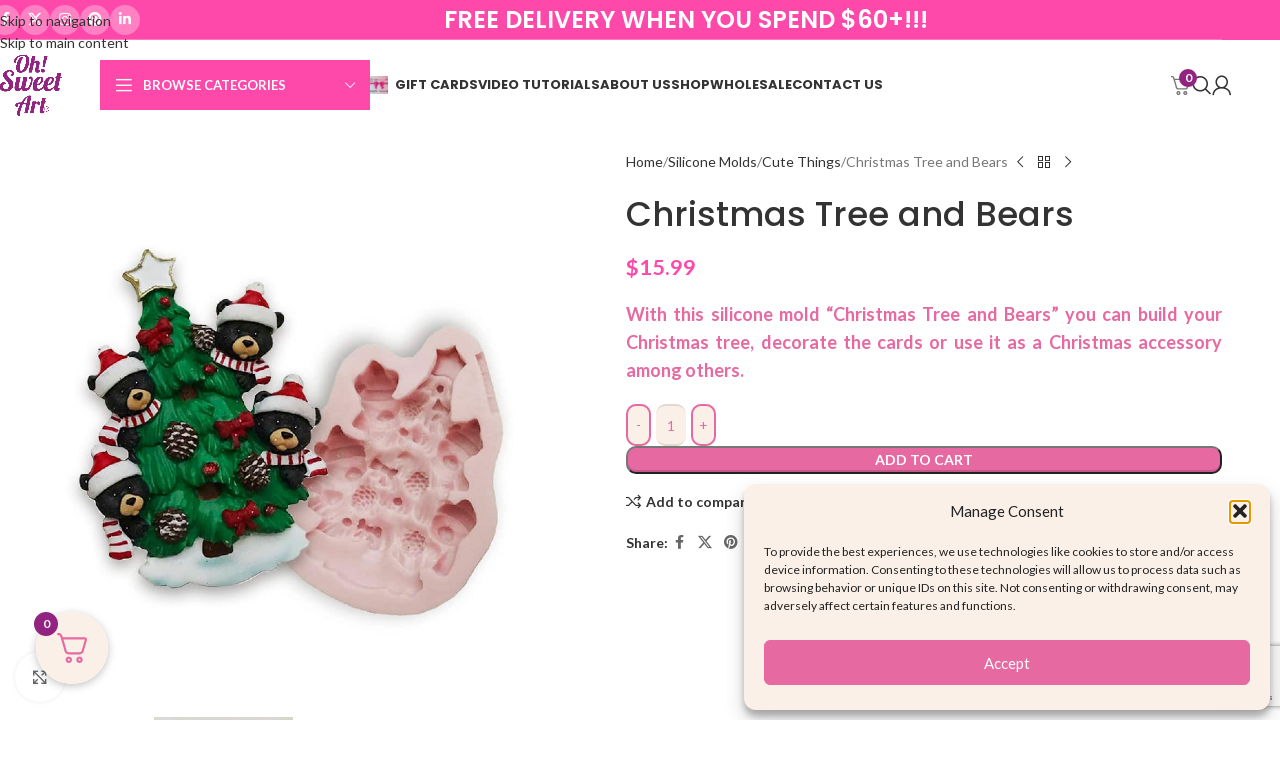

--- FILE ---
content_type: text/html; charset=UTF-8
request_url: https://ohsweetart.com/product/christmas-tree-and-bears/
body_size: 46279
content:
<!DOCTYPE html>
<html lang="en-US">
<head>
	<meta charset="UTF-8">
	<link rel="profile" href="https://gmpg.org/xfn/11">
	<link rel="pingback" href="https://ohsweetart.com/xmlrpc.php">

	<title>Christmas Tree and Bears &#8211; Oh Sweet Art!</title>
<link data-rocket-preload as="style" href="https://fonts.googleapis.com/css?family=Lato%3A400%2C700%7CPoppins%3A400%2C600%2C500%2C700&#038;display=swap" rel="preload">
<link href="https://fonts.googleapis.com/css?family=Lato%3A400%2C700%7CPoppins%3A400%2C600%2C500%2C700&#038;display=swap" media="print" onload="this.media=&#039;all&#039;" rel="stylesheet">
<noscript data-wpr-hosted-gf-parameters=""><link rel="stylesheet" href="https://fonts.googleapis.com/css?family=Lato%3A400%2C700%7CPoppins%3A400%2C600%2C500%2C700&#038;display=swap"></noscript>
<meta name='robots' content='max-image-preview:large' />
<link rel='dns-prefetch' href='//capi-automation.s3.us-east-2.amazonaws.com' />
<link rel='dns-prefetch' href='//a.omappapi.com' />
<link rel='dns-prefetch' href='//stats.wp.com' />
<link rel='dns-prefetch' href='//fonts.googleapis.com' />
<link href='https://fonts.gstatic.com' crossorigin rel='preconnect' />
<link rel="alternate" type="application/rss+xml" title="Oh Sweet Art! &raquo; Feed" href="https://ohsweetart.com/feed/" />
<link rel="alternate" type="application/rss+xml" title="Oh Sweet Art! &raquo; Comments Feed" href="https://ohsweetart.com/comments/feed/" />
<link rel="alternate" title="oEmbed (JSON)" type="application/json+oembed" href="https://ohsweetart.com/wp-json/oembed/1.0/embed?url=https%3A%2F%2Fohsweetart.com%2Fproduct%2Fchristmas-tree-and-bears%2F" />
<link rel="alternate" title="oEmbed (XML)" type="text/xml+oembed" href="https://ohsweetart.com/wp-json/oembed/1.0/embed?url=https%3A%2F%2Fohsweetart.com%2Fproduct%2Fchristmas-tree-and-bears%2F&#038;format=xml" />
		<!-- This site uses the Google Analytics by ExactMetrics plugin v8.11.1 - Using Analytics tracking - https://www.exactmetrics.com/ -->
							<script type="text/plain" data-service="google-analytics" data-category="statistics" data-cmplz-src="//www.googletagmanager.com/gtag/js?id=G-0PVGK70LD3"  data-cfasync="false" data-wpfc-render="false" async></script>
			<script type="text/plain" data-service="google-analytics" data-category="statistics" data-cfasync="false" data-wpfc-render="false">
				var em_version = '8.11.1';
				var em_track_user = true;
				var em_no_track_reason = '';
								var ExactMetricsDefaultLocations = {"page_location":"https:\/\/ohsweetart.com\/product\/christmas-tree-and-bears\/"};
								if ( typeof ExactMetricsPrivacyGuardFilter === 'function' ) {
					var ExactMetricsLocations = (typeof ExactMetricsExcludeQuery === 'object') ? ExactMetricsPrivacyGuardFilter( ExactMetricsExcludeQuery ) : ExactMetricsPrivacyGuardFilter( ExactMetricsDefaultLocations );
				} else {
					var ExactMetricsLocations = (typeof ExactMetricsExcludeQuery === 'object') ? ExactMetricsExcludeQuery : ExactMetricsDefaultLocations;
				}

								var disableStrs = [
										'ga-disable-G-0PVGK70LD3',
									];

				/* Function to detect opted out users */
				function __gtagTrackerIsOptedOut() {
					for (var index = 0; index < disableStrs.length; index++) {
						if (document.cookie.indexOf(disableStrs[index] + '=true') > -1) {
							return true;
						}
					}

					return false;
				}

				/* Disable tracking if the opt-out cookie exists. */
				if (__gtagTrackerIsOptedOut()) {
					for (var index = 0; index < disableStrs.length; index++) {
						window[disableStrs[index]] = true;
					}
				}

				/* Opt-out function */
				function __gtagTrackerOptout() {
					for (var index = 0; index < disableStrs.length; index++) {
						document.cookie = disableStrs[index] + '=true; expires=Thu, 31 Dec 2099 23:59:59 UTC; path=/';
						window[disableStrs[index]] = true;
					}
				}

				if ('undefined' === typeof gaOptout) {
					function gaOptout() {
						__gtagTrackerOptout();
					}
				}
								window.dataLayer = window.dataLayer || [];

				window.ExactMetricsDualTracker = {
					helpers: {},
					trackers: {},
				};
				if (em_track_user) {
					function __gtagDataLayer() {
						dataLayer.push(arguments);
					}

					function __gtagTracker(type, name, parameters) {
						if (!parameters) {
							parameters = {};
						}

						if (parameters.send_to) {
							__gtagDataLayer.apply(null, arguments);
							return;
						}

						if (type === 'event') {
														parameters.send_to = exactmetrics_frontend.v4_id;
							var hookName = name;
							if (typeof parameters['event_category'] !== 'undefined') {
								hookName = parameters['event_category'] + ':' + name;
							}

							if (typeof ExactMetricsDualTracker.trackers[hookName] !== 'undefined') {
								ExactMetricsDualTracker.trackers[hookName](parameters);
							} else {
								__gtagDataLayer('event', name, parameters);
							}
							
						} else {
							__gtagDataLayer.apply(null, arguments);
						}
					}

					__gtagTracker('js', new Date());
					__gtagTracker('set', {
						'developer_id.dNDMyYj': true,
											});
					if ( ExactMetricsLocations.page_location ) {
						__gtagTracker('set', ExactMetricsLocations);
					}
										__gtagTracker('config', 'G-0PVGK70LD3', {"forceSSL":"true","link_attribution":"true"} );
										window.gtag = __gtagTracker;										(function () {
						/* https://developers.google.com/analytics/devguides/collection/analyticsjs/ */
						/* ga and __gaTracker compatibility shim. */
						var noopfn = function () {
							return null;
						};
						var newtracker = function () {
							return new Tracker();
						};
						var Tracker = function () {
							return null;
						};
						var p = Tracker.prototype;
						p.get = noopfn;
						p.set = noopfn;
						p.send = function () {
							var args = Array.prototype.slice.call(arguments);
							args.unshift('send');
							__gaTracker.apply(null, args);
						};
						var __gaTracker = function () {
							var len = arguments.length;
							if (len === 0) {
								return;
							}
							var f = arguments[len - 1];
							if (typeof f !== 'object' || f === null || typeof f.hitCallback !== 'function') {
								if ('send' === arguments[0]) {
									var hitConverted, hitObject = false, action;
									if ('event' === arguments[1]) {
										if ('undefined' !== typeof arguments[3]) {
											hitObject = {
												'eventAction': arguments[3],
												'eventCategory': arguments[2],
												'eventLabel': arguments[4],
												'value': arguments[5] ? arguments[5] : 1,
											}
										}
									}
									if ('pageview' === arguments[1]) {
										if ('undefined' !== typeof arguments[2]) {
											hitObject = {
												'eventAction': 'page_view',
												'page_path': arguments[2],
											}
										}
									}
									if (typeof arguments[2] === 'object') {
										hitObject = arguments[2];
									}
									if (typeof arguments[5] === 'object') {
										Object.assign(hitObject, arguments[5]);
									}
									if ('undefined' !== typeof arguments[1].hitType) {
										hitObject = arguments[1];
										if ('pageview' === hitObject.hitType) {
											hitObject.eventAction = 'page_view';
										}
									}
									if (hitObject) {
										action = 'timing' === arguments[1].hitType ? 'timing_complete' : hitObject.eventAction;
										hitConverted = mapArgs(hitObject);
										__gtagTracker('event', action, hitConverted);
									}
								}
								return;
							}

							function mapArgs(args) {
								var arg, hit = {};
								var gaMap = {
									'eventCategory': 'event_category',
									'eventAction': 'event_action',
									'eventLabel': 'event_label',
									'eventValue': 'event_value',
									'nonInteraction': 'non_interaction',
									'timingCategory': 'event_category',
									'timingVar': 'name',
									'timingValue': 'value',
									'timingLabel': 'event_label',
									'page': 'page_path',
									'location': 'page_location',
									'title': 'page_title',
									'referrer' : 'page_referrer',
								};
								for (arg in args) {
																		if (!(!args.hasOwnProperty(arg) || !gaMap.hasOwnProperty(arg))) {
										hit[gaMap[arg]] = args[arg];
									} else {
										hit[arg] = args[arg];
									}
								}
								return hit;
							}

							try {
								f.hitCallback();
							} catch (ex) {
							}
						};
						__gaTracker.create = newtracker;
						__gaTracker.getByName = newtracker;
						__gaTracker.getAll = function () {
							return [];
						};
						__gaTracker.remove = noopfn;
						__gaTracker.loaded = true;
						window['__gaTracker'] = __gaTracker;
					})();
									} else {
										console.log("");
					(function () {
						function __gtagTracker() {
							return null;
						}

						window['__gtagTracker'] = __gtagTracker;
						window['gtag'] = __gtagTracker;
					})();
									}
			</script>
							<!-- / Google Analytics by ExactMetrics -->
				<script type="text/plain" data-service="google-analytics" data-category="statistics" data-cfasync="false" data-wpfc-render="false">
			window.ExactMetricsDualTracker.helpers.mapProductItem = function (uaItem) {
				var prefixIndex, prefixKey, mapIndex;
				
				var toBePrefixed = ['id', 'name', 'list_name', 'brand', 'category', 'variant'];

				var item = {};

				var fieldMap = {
					'price': 'price',
					'list_position': 'index',
					'quantity': 'quantity',
					'position': 'index',
				};

				for (mapIndex in fieldMap) {
					if (uaItem.hasOwnProperty(mapIndex)) {
						item[fieldMap[mapIndex]] = uaItem[mapIndex];
					}
				}

				for (prefixIndex = 0; prefixIndex < toBePrefixed.length; prefixIndex++) {
					prefixKey = toBePrefixed[prefixIndex];
					if (typeof uaItem[prefixKey] !== 'undefined') {
						item['item_' + prefixKey] = uaItem[prefixKey];
					}
				}

				return item;
			};

			ExactMetricsDualTracker.trackers['view_item_list'] = function (parameters) {
				var items = parameters.items;
				var listName, itemIndex, item, itemListName;
				var lists = {
					'_': {items: [], 'send_to': exactmetrics_frontend.v4_id},
				};

				for (itemIndex = 0; itemIndex < items.length; itemIndex++) {
					item = ExactMetricsDualTracker.helpers.mapProductItem(items[itemIndex]);

					if (typeof item['item_list_name'] === 'undefined') {
						lists['_'].items.push(item);
					} else {
						itemListName = item['item_list_name'];
						if (typeof lists[itemListName] === 'undefined') {
							lists[itemListName] = {
								'items': [],
								'item_list_name': itemListName,
								'send_to': exactmetrics_frontend.v4_id,
							};
						}

						lists[itemListName].items.push(item);
					}
				}

				for (listName in lists) {
					__gtagDataLayer('event', 'view_item_list', lists[listName]);
				}
			};

			ExactMetricsDualTracker.trackers['select_content'] = function (parameters) {
				const items = parameters.items.map(ExactMetricsDualTracker.helpers.mapProductItem);
				__gtagDataLayer('event', 'select_item', {items: items, send_to: parameters.send_to});
			};

			ExactMetricsDualTracker.trackers['view_item'] = function (parameters) {
				const items = parameters.items.map(ExactMetricsDualTracker.helpers.mapProductItem);
				__gtagDataLayer('event', 'view_item', {items: items, send_to: parameters.send_to});
			};
		</script>
		<style id='wp-img-auto-sizes-contain-inline-css' type='text/css'>
img:is([sizes=auto i],[sizes^="auto," i]){contain-intrinsic-size:3000px 1500px}
/*# sourceURL=wp-img-auto-sizes-contain-inline-css */
</style>
<link data-minify="1" rel='stylesheet' id='wc-authorize-net-cim-credit-card-checkout-block-css' href='https://ohsweetart.com/wp-content/cache/min/1/wp-content/plugins/woocommerce-gateway-authorize-net-cim/assets/css/blocks/wc-authorize-net-cim-checkout-block.css?ver=1768368698' type='text/css' media='all' />
<link data-minify="1" rel='stylesheet' id='wc-authorize-net-cim-echeck-checkout-block-css' href='https://ohsweetart.com/wp-content/cache/min/1/wp-content/plugins/woocommerce-gateway-authorize-net-cim/assets/css/blocks/wc-authorize-net-cim-checkout-block.css?ver=1768368698' type='text/css' media='all' />
<link data-minify="1" rel='stylesheet' id='acfwf-wc-cart-block-integration-css' href='https://ohsweetart.com/wp-content/cache/min/1/wp-content/plugins/advanced-coupons-for-woocommerce-free/dist/assets/index-467dde24.css?ver=1768368698' type='text/css' media='all' />
<link data-minify="1" rel='stylesheet' id='acfwf-wc-checkout-block-integration-css' href='https://ohsweetart.com/wp-content/cache/min/1/wp-content/plugins/advanced-coupons-for-woocommerce-free/dist/assets/index-2a7d8588.css?ver=1768368698' type='text/css' media='all' />
<link rel='stylesheet' id='wp-components-css' href='https://ohsweetart.com/wp-includes/css/dist/components/style.min.css?ver=6.9' type='text/css' media='all' />
<link data-minify="1" rel='stylesheet' id='agc-wc-checkout-block-integration-css' href='https://ohsweetart.com/wp-content/cache/min/1/wp-content/plugins/advanced-gift-cards-for-woocommerce/dist/assets/index-da037a17.css?ver=1768368698' type='text/css' media='all' />
<link data-minify="1" rel='stylesheet' id='wc-gift-cards-blocks-integration-css' href='https://ohsweetart.com/wp-content/cache/min/1/wp-content/plugins/woocommerce-gift-cards/assets/dist/frontend/blocks.css?ver=1768368698' type='text/css' media='all' />
<link rel='stylesheet' id='jquery-webui-popover-css' href='https://ohsweetart.com/wp-content/plugins/advanced-coupons-for-woocommerce-free/js/lib/webui-popover/jquery.webui-popover.min.css?ver=4.7.1' type='text/css' media='all' />
<link data-minify="1" rel='stylesheet' id='agcfw-redeem-gift-card-css' href='https://ohsweetart.com/wp-content/cache/min/1/wp-content/plugins/advanced-gift-cards-for-woocommerce/dist/assets/index-9ccf5055.css?ver=1768368698' type='text/css' media='all' />
<style id='woocommerce-inline-inline-css' type='text/css'>
.woocommerce form .form-row .required { visibility: visible; }
/*# sourceURL=woocommerce-inline-inline-css */
</style>
<link rel='stylesheet' id='cmplz-general-css' href='https://ohsweetart.com/wp-content/plugins/complianz-gdpr-premium/assets/css/cookieblocker.min.css?ver=1762189102' type='text/css' media='all' />
<link data-minify="1" rel='stylesheet' id='wc-gc-css-css' href='https://ohsweetart.com/wp-content/cache/min/1/wp-content/plugins/woocommerce-gift-cards/assets/css/frontend/woocommerce.css?ver=1768368698' type='text/css' media='all' />
<link data-minify="1" rel='stylesheet' id='yith_wcbm_badge_style-css' href='https://ohsweetart.com/wp-content/cache/min/1/wp-content/plugins/yith-woocommerce-badge-management-premium/assets/css/frontend.css?ver=1768368698' type='text/css' media='all' />
<style id='yith_wcbm_badge_style-inline-css' type='text/css'>
.yith-wcbm-badge.yith-wcbm-badge-css.yith-wcbm-badge-52265 {
				top: 0; left: 0; 
				opacity: 100%;
				
				margin: 0px 0px 0px 0px;
				padding: 0px 0px 0px 0px;
				
			}
/*# sourceURL=yith_wcbm_badge_style-inline-css */
</style>
<link data-minify="1" rel='stylesheet' id='yith-gfont-open-sans-css' href='https://ohsweetart.com/wp-content/cache/min/1/wp-content/plugins/yith-woocommerce-badge-management-premium/assets/fonts/open-sans/style.css?ver=1768368698' type='text/css' media='all' />
<link rel='stylesheet' id='sv-wc-payment-gateway-payment-form-v5_15_12-css' href='https://ohsweetart.com/wp-content/plugins/woocommerce-gateway-authorize-net-cim/vendor/skyverge/wc-plugin-framework/woocommerce/payment-gateway/assets/css/frontend/sv-wc-payment-gateway-payment-form.min.css?ver=5.15.12' type='text/css' media='all' />
<link rel='stylesheet' id='fkcart-style-css' href='https://ohsweetart.com/wp-content/plugins/cart-for-woocommerce/assets/css/style.min.css?ver=1.9.1' type='text/css' media='all' />
<style id='fkcart-style-inline-css' type='text/css'>

		:root {
			--fkcart-primary-bg-color: #e669a1;
			--fkcart-primary-font-color: #ffffff;
			--fkcart-primary-text-color: #24272d;
			--fkcart-secondary-text-color: #24272dbe;
			--fkcart-strike-through-price-text-color: #24272d;
			--fkcart-saving-text-price-color: #5BA238;
			--fkcart-coupon-text-price-color: #5BA238;
			--fkcart-accent-color: #932380;
			--fkcart-border-color: #eaeaec;
			--fkcart-error-color: #B00C0C;
			--fkcart-error-bg-color: #FFF0F0;
			--fkcart-reward-color: #f1b51e;
			
			--fkcart-progress-bar-icon-color: #353030;
			--fkcart-progress-bar-active-icon-color: #ffffff;
			--fkcart-progress-bar-bg-color-active-icon: #2DA815;
			--fkcart-progress-bar-active-color: #2DA815;
			
			--fkcart-bg-color: #ffffff;
			--fkcart-slider-desktop-width: 420px;
			--fkcart-slider-mobile-width: 100%;
			--fkcart-animation-duration: 0.4s;
			--fkcart-panel-color:#E6F1F7;
			--fkcart-color-black: #000000;
			--fkcart-success-color: #5BA238;
			--fkcart-success-bg-color: #EFF6EB;
			--fkcart-toggle-bg-color: #fbf0e7;
			--fkcart-toggle-icon-color: #e669a1;
			--fkcart-toggle-count-bg-color: #932380;
			--fkcart-toggle-count-font-color: #ffffff;
			--fkcart-progressbar-active-color: #0170b9;
			
			--fkcart-toggle-border-radius: 50%;
			--fkcart-toggle-size: 36;
			--fkcart-border-radius: 20px; 
			--fkcart-menu-icon-size: 23px;
			--fkcart-menu-text-size: 6px;
		}
            :root {
                --fkcart-spl-addon-special-addon-image-width: 48px;
                --fkcart-spl-addon-special-addon-image-height: 48px;
                --fkcart-spl-addon-toggle-color: #24272d;
                --fkcart-spl-addon-bg-color: #ffffff;
                --fkcart-spl-addon-heading-color: #24272d;
                --fkcart-spl-addon-description-color: #24272d;
            }
/*# sourceURL=fkcart-style-inline-css */
</style>
<link data-minify="1" rel='stylesheet' id='js_composer_front-css' href='https://ohsweetart.com/wp-content/cache/min/1/wp-content/plugins/js_composer/assets/css/js_composer.min.css?ver=1768368698' type='text/css' media='all' />
<link rel='stylesheet' id='wd-style-base-css' href='https://ohsweetart.com/wp-content/themes/woodmart/css/parts/base.min.css?ver=8.3.8' type='text/css' media='all' />
<link rel='stylesheet' id='wd-helpers-wpb-elem-css' href='https://ohsweetart.com/wp-content/themes/woodmart/css/parts/helpers-wpb-elem.min.css?ver=8.3.8' type='text/css' media='all' />
<link rel='stylesheet' id='wd-revolution-slider-css' href='https://ohsweetart.com/wp-content/themes/woodmart/css/parts/int-rev-slider.min.css?ver=8.3.8' type='text/css' media='all' />
<link rel='stylesheet' id='wd-woo-stripe-css' href='https://ohsweetart.com/wp-content/themes/woodmart/css/parts/int-woo-stripe.min.css?ver=8.3.8' type='text/css' media='all' />
<link rel='stylesheet' id='wd-woo-paypal-payments-css' href='https://ohsweetart.com/wp-content/themes/woodmart/css/parts/int-woo-paypal-payments.min.css?ver=8.3.8' type='text/css' media='all' />
<link rel='stylesheet' id='wd-wpbakery-base-css' href='https://ohsweetart.com/wp-content/themes/woodmart/css/parts/int-wpb-base.min.css?ver=8.3.8' type='text/css' media='all' />
<link rel='stylesheet' id='wd-wpbakery-base-deprecated-css' href='https://ohsweetart.com/wp-content/themes/woodmart/css/parts/int-wpb-base-deprecated.min.css?ver=8.3.8' type='text/css' media='all' />
<link rel='stylesheet' id='wd-int-wordfence-css' href='https://ohsweetart.com/wp-content/themes/woodmart/css/parts/int-wordfence.min.css?ver=8.3.8' type='text/css' media='all' />
<link rel='stylesheet' id='wd-notices-fixed-css' href='https://ohsweetart.com/wp-content/themes/woodmart/css/parts/woo-opt-sticky-notices-old.min.css?ver=8.3.8' type='text/css' media='all' />
<link rel='stylesheet' id='wd-woocommerce-base-css' href='https://ohsweetart.com/wp-content/themes/woodmart/css/parts/woocommerce-base.min.css?ver=8.3.8' type='text/css' media='all' />
<link rel='stylesheet' id='wd-mod-star-rating-css' href='https://ohsweetart.com/wp-content/themes/woodmart/css/parts/mod-star-rating.min.css?ver=8.3.8' type='text/css' media='all' />
<link rel='stylesheet' id='wd-woocommerce-block-notices-css' href='https://ohsweetart.com/wp-content/themes/woodmart/css/parts/woo-mod-block-notices.min.css?ver=8.3.8' type='text/css' media='all' />
<link rel='stylesheet' id='wd-woo-mod-quantity-css' href='https://ohsweetart.com/wp-content/themes/woodmart/css/parts/woo-mod-quantity.min.css?ver=8.3.8' type='text/css' media='all' />
<link rel='stylesheet' id='wd-woo-opt-free-progress-bar-css' href='https://ohsweetart.com/wp-content/themes/woodmart/css/parts/woo-opt-free-progress-bar.min.css?ver=8.3.8' type='text/css' media='all' />
<link rel='stylesheet' id='wd-woo-mod-progress-bar-css' href='https://ohsweetart.com/wp-content/themes/woodmart/css/parts/woo-mod-progress-bar.min.css?ver=8.3.8' type='text/css' media='all' />
<link rel='stylesheet' id='wd-woo-single-prod-el-base-css' href='https://ohsweetart.com/wp-content/themes/woodmart/css/parts/woo-single-prod-el-base.min.css?ver=8.3.8' type='text/css' media='all' />
<link rel='stylesheet' id='wd-woo-mod-stock-status-css' href='https://ohsweetart.com/wp-content/themes/woodmart/css/parts/woo-mod-stock-status.min.css?ver=8.3.8' type='text/css' media='all' />
<link rel='stylesheet' id='wd-woo-mod-shop-attributes-css' href='https://ohsweetart.com/wp-content/themes/woodmart/css/parts/woo-mod-shop-attributes.min.css?ver=8.3.8' type='text/css' media='all' />
<link rel='stylesheet' id='wd-header-base-css' href='https://ohsweetart.com/wp-content/themes/woodmart/css/parts/header-base.min.css?ver=8.3.8' type='text/css' media='all' />
<link rel='stylesheet' id='wd-mod-tools-css' href='https://ohsweetart.com/wp-content/themes/woodmart/css/parts/mod-tools.min.css?ver=8.3.8' type='text/css' media='all' />
<link rel='stylesheet' id='wd-header-elements-base-css' href='https://ohsweetart.com/wp-content/themes/woodmart/css/parts/header-el-base.min.css?ver=8.3.8' type='text/css' media='all' />
<link rel='stylesheet' id='wd-social-icons-css' href='https://ohsweetart.com/wp-content/themes/woodmart/css/parts/el-social-icons.min.css?ver=8.3.8' type='text/css' media='all' />
<link rel='stylesheet' id='wd-social-icons-styles-css' href='https://ohsweetart.com/wp-content/themes/woodmart/css/parts/el-social-styles.min.css?ver=8.3.8' type='text/css' media='all' />
<link rel='stylesheet' id='wd-header-categories-nav-css' href='https://ohsweetart.com/wp-content/themes/woodmart/css/parts/header-el-category-nav.min.css?ver=8.3.8' type='text/css' media='all' />
<link rel='stylesheet' id='wd-mod-nav-vertical-css' href='https://ohsweetart.com/wp-content/themes/woodmart/css/parts/mod-nav-vertical.min.css?ver=8.3.8' type='text/css' media='all' />
<link rel='stylesheet' id='wd-mod-nav-vertical-design-default-css' href='https://ohsweetart.com/wp-content/themes/woodmart/css/parts/mod-nav-vertical-design-default.min.css?ver=8.3.8' type='text/css' media='all' />
<link rel='stylesheet' id='wd-dropdown-full-height-css' href='https://ohsweetart.com/wp-content/themes/woodmart/css/parts/mod-dropdown-full-height.min.css?ver=8.3.8' type='text/css' media='all' />
<link rel='stylesheet' id='wd-header-mod-content-calc-css' href='https://ohsweetart.com/wp-content/themes/woodmart/css/parts/header-mod-content-calc.min.css?ver=8.3.8' type='text/css' media='all' />
<link rel='stylesheet' id='wd-header-search-css' href='https://ohsweetart.com/wp-content/themes/woodmart/css/parts/header-el-search.min.css?ver=8.3.8' type='text/css' media='all' />
<link rel='stylesheet' id='wd-woo-mod-login-form-css' href='https://ohsweetart.com/wp-content/themes/woodmart/css/parts/woo-mod-login-form.min.css?ver=8.3.8' type='text/css' media='all' />
<link rel='stylesheet' id='wd-header-my-account-css' href='https://ohsweetart.com/wp-content/themes/woodmart/css/parts/header-el-my-account.min.css?ver=8.3.8' type='text/css' media='all' />
<link rel='stylesheet' id='wd-header-mobile-nav-dropdown-css' href='https://ohsweetart.com/wp-content/themes/woodmart/css/parts/header-el-mobile-nav-dropdown.min.css?ver=8.3.8' type='text/css' media='all' />
<link rel='stylesheet' id='wd-header-my-account-dropdown-css' href='https://ohsweetart.com/wp-content/themes/woodmart/css/parts/header-el-my-account-dropdown.min.css?ver=8.3.8' type='text/css' media='all' />
<link rel='stylesheet' id='wd-woo-opt-social-login-css' href='https://ohsweetart.com/wp-content/themes/woodmart/css/parts/woo-opt-social-login.min.css?ver=8.3.8' type='text/css' media='all' />
<link rel='stylesheet' id='wd-page-title-css' href='https://ohsweetart.com/wp-content/themes/woodmart/css/parts/page-title.min.css?ver=8.3.8' type='text/css' media='all' />
<link rel='stylesheet' id='wd-woo-single-prod-predefined-css' href='https://ohsweetart.com/wp-content/themes/woodmart/css/parts/woo-single-prod-predefined.min.css?ver=8.3.8' type='text/css' media='all' />
<link rel='stylesheet' id='wd-woo-single-prod-and-quick-view-predefined-css' href='https://ohsweetart.com/wp-content/themes/woodmart/css/parts/woo-single-prod-and-quick-view-predefined.min.css?ver=8.3.8' type='text/css' media='all' />
<link rel='stylesheet' id='wd-woo-single-prod-el-tabs-predefined-css' href='https://ohsweetart.com/wp-content/themes/woodmart/css/parts/woo-single-prod-el-tabs-predefined.min.css?ver=8.3.8' type='text/css' media='all' />
<link rel='stylesheet' id='wd-woo-single-prod-opt-base-css' href='https://ohsweetart.com/wp-content/themes/woodmart/css/parts/woo-single-prod-opt-base.min.css?ver=8.3.8' type='text/css' media='all' />
<link rel='stylesheet' id='wd-woo-single-prod-el-gallery-css' href='https://ohsweetart.com/wp-content/themes/woodmart/css/parts/woo-single-prod-el-gallery.min.css?ver=8.3.8' type='text/css' media='all' />
<link rel='stylesheet' id='wd-swiper-css' href='https://ohsweetart.com/wp-content/themes/woodmart/css/parts/lib-swiper.min.css?ver=8.3.8' type='text/css' media='all' />
<link rel='stylesheet' id='wd-swiper-arrows-css' href='https://ohsweetart.com/wp-content/themes/woodmart/css/parts/lib-swiper-arrows.min.css?ver=8.3.8' type='text/css' media='all' />
<link rel='stylesheet' id='wd-photoswipe-css' href='https://ohsweetart.com/wp-content/themes/woodmart/css/parts/lib-photoswipe.min.css?ver=8.3.8' type='text/css' media='all' />
<link rel='stylesheet' id='wd-woo-single-prod-el-navigation-css' href='https://ohsweetart.com/wp-content/themes/woodmart/css/parts/woo-single-prod-el-navigation.min.css?ver=8.3.8' type='text/css' media='all' />
<link rel='stylesheet' id='wd-tabs-css' href='https://ohsweetart.com/wp-content/themes/woodmart/css/parts/el-tabs.min.css?ver=8.3.8' type='text/css' media='all' />
<link rel='stylesheet' id='wd-woo-single-prod-el-tabs-opt-layout-tabs-css' href='https://ohsweetart.com/wp-content/themes/woodmart/css/parts/woo-single-prod-el-tabs-opt-layout-tabs.min.css?ver=8.3.8' type='text/css' media='all' />
<link rel='stylesheet' id='wd-accordion-css' href='https://ohsweetart.com/wp-content/themes/woodmart/css/parts/el-accordion.min.css?ver=8.3.8' type='text/css' media='all' />
<link rel='stylesheet' id='wd-accordion-elem-wpb-css' href='https://ohsweetart.com/wp-content/themes/woodmart/css/parts/el-accordion-wpb-elem.min.css?ver=8.3.8' type='text/css' media='all' />
<link rel='stylesheet' id='wd-mod-animations-keyframes-css' href='https://ohsweetart.com/wp-content/themes/woodmart/css/parts/int-wbp-el-animations.min.css?ver=8.3.8' type='text/css' media='all' />
<link rel='stylesheet' id='wd-section-title-css' href='https://ohsweetart.com/wp-content/themes/woodmart/css/parts/el-section-title.min.css?ver=8.3.8' type='text/css' media='all' />
<link rel='stylesheet' id='wd-mod-highlighted-text-css' href='https://ohsweetart.com/wp-content/themes/woodmart/css/parts/mod-highlighted-text.min.css?ver=8.3.8' type='text/css' media='all' />
<link rel='stylesheet' id='wd-product-loop-css' href='https://ohsweetart.com/wp-content/themes/woodmart/css/parts/woo-product-loop.min.css?ver=8.3.8' type='text/css' media='all' />
<link rel='stylesheet' id='wd-product-loop-icons-css' href='https://ohsweetart.com/wp-content/themes/woodmart/css/parts/woo-product-loop-icons.min.css?ver=8.3.8' type='text/css' media='all' />
<link rel='stylesheet' id='wd-woo-opt-title-limit-css' href='https://ohsweetart.com/wp-content/themes/woodmart/css/parts/woo-opt-title-limit.min.css?ver=8.3.8' type='text/css' media='all' />
<link rel='stylesheet' id='wd-mfp-popup-css' href='https://ohsweetart.com/wp-content/themes/woodmart/css/parts/lib-magnific-popup.min.css?ver=8.3.8' type='text/css' media='all' />
<link rel='stylesheet' id='wd-mod-animations-transform-css' href='https://ohsweetart.com/wp-content/themes/woodmart/css/parts/mod-animations-transform.min.css?ver=8.3.8' type='text/css' media='all' />
<link rel='stylesheet' id='wd-mod-transform-css' href='https://ohsweetart.com/wp-content/themes/woodmart/css/parts/mod-transform.min.css?ver=8.3.8' type='text/css' media='all' />
<link rel='stylesheet' id='wd-swiper-pagin-css' href='https://ohsweetart.com/wp-content/themes/woodmart/css/parts/lib-swiper-pagin.min.css?ver=8.3.8' type='text/css' media='all' />
<link rel='stylesheet' id='wd-footer-base-css' href='https://ohsweetart.com/wp-content/themes/woodmart/css/parts/footer-base.min.css?ver=8.3.8' type='text/css' media='all' />
<link rel='stylesheet' id='wd-brands-css' href='https://ohsweetart.com/wp-content/themes/woodmart/css/parts/el-brand.min.css?ver=8.3.8' type='text/css' media='all' />
<link rel='stylesheet' id='wd-info-box-css' href='https://ohsweetart.com/wp-content/themes/woodmart/css/parts/el-info-box.min.css?ver=8.3.8' type='text/css' media='all' />
<link rel='stylesheet' id='wd-scroll-top-css' href='https://ohsweetart.com/wp-content/themes/woodmart/css/parts/opt-scrolltotop.min.css?ver=8.3.8' type='text/css' media='all' />
<link rel='stylesheet' id='wd-header-search-fullscreen-css' href='https://ohsweetart.com/wp-content/themes/woodmart/css/parts/header-el-search-fullscreen-general.min.css?ver=8.3.8' type='text/css' media='all' />
<link rel='stylesheet' id='wd-header-search-fullscreen-1-css' href='https://ohsweetart.com/wp-content/themes/woodmart/css/parts/header-el-search-fullscreen-1.min.css?ver=8.3.8' type='text/css' media='all' />
<link rel='stylesheet' id='wd-wd-search-form-css' href='https://ohsweetart.com/wp-content/themes/woodmart/css/parts/wd-search-form.min.css?ver=8.3.8' type='text/css' media='all' />
<link rel='stylesheet' id='wd-wd-search-results-css' href='https://ohsweetart.com/wp-content/themes/woodmart/css/parts/wd-search-results.min.css?ver=8.3.8' type='text/css' media='all' />
<link rel='stylesheet' id='wd-wd-search-dropdown-css' href='https://ohsweetart.com/wp-content/themes/woodmart/css/parts/wd-search-dropdown.min.css?ver=8.3.8' type='text/css' media='all' />
<link rel='stylesheet' id='wd-bottom-toolbar-css' href='https://ohsweetart.com/wp-content/themes/woodmart/css/parts/opt-bottom-toolbar.min.css?ver=8.3.8' type='text/css' media='all' />
<link rel='stylesheet' id='wd-header-cart-css' href='https://ohsweetart.com/wp-content/themes/woodmart/css/parts/header-el-cart.min.css?ver=8.3.8' type='text/css' media='all' />
<link data-minify="1" rel='stylesheet' id='xts-style-theme_settings_default-css' href='https://ohsweetart.com/wp-content/cache/min/1/wp-content/uploads/2026/01/xts-theme_settings_default-1768356805.css?ver=1768368698' type='text/css' media='all' />

<script type="text/template" id="tmpl-variation-template">
	<div class="woocommerce-variation-description">{{{ data.variation.variation_description }}}</div>
	<div class="woocommerce-variation-price">{{{ data.variation.price_html }}}</div>
	<div class="woocommerce-variation-availability">{{{ data.variation.availability_html }}}</div>
</script>
<script type="text/template" id="tmpl-unavailable-variation-template">
	<p role="alert">Sorry, this product is unavailable. Please choose a different combination.</p>
</script>
<script id="wfco-utm-tracking-js-extra">
var wffnUtm = {"utc_offset":"-300","site_url":"https://ohsweetart.com","genericParamEvents":"{\"user_roles\":\"guest\",\"plugin\":\"Funnel Builder\"}","cookieKeys":["flt","timezone","is_mobile","browser","fbclid","gclid","referrer","fl_url","utm_source","utm_medium","utm_campaign","utm_term","utm_content"],"excludeDomain":["paypal.com","klarna.com","quickpay.net"]};
//# sourceURL=wfco-utm-tracking-js-extra
</script>
<script src="https://ohsweetart.com/wp-content/plugins/wp-marketing-automations/woofunnels/assets/js/utm-tracker.min.js?ver=1.10.12.71" id="wfco-utm-tracking-js" defer data-wp-strategy="defer"></script>
<script src="https://ohsweetart.com/wp-content/plugins/exactmetrics-premium/assets/js/frontend-gtag.min.js?ver=8.11.1" id="exactmetrics-frontend-script-js" async data-wp-strategy="async"></script>
<script data-cfasync="false" data-wpfc-render="false" id='exactmetrics-frontend-script-js-extra'>var exactmetrics_frontend = {"js_events_tracking":"true","download_extensions":"doc,pdf,ppt,zip,xls,docx,pptx,xlsx","inbound_paths":"[{\"path\":\"\\\/go\\\/\",\"label\":\"affiliate\"},{\"path\":\"\\\/recommend\\\/\",\"label\":\"affiliate\"}]","home_url":"https:\/\/ohsweetart.com","hash_tracking":"false","v4_id":"G-0PVGK70LD3"};</script>
<script src="https://ohsweetart.com/wp-includes/js/jquery/jquery.min.js?ver=3.7.1" id="jquery-core-js"></script>
<script src="https://ohsweetart.com/wp-includes/js/jquery/jquery-migrate.min.js?ver=3.4.1" id="jquery-migrate-js"></script>
<script src="https://ohsweetart.com/wp-content/plugins/woocommerce/assets/js/jquery-blockui/jquery.blockUI.min.js?ver=2.7.0-wc.10.4.3" id="wc-jquery-blockui-js" data-wp-strategy="defer"></script>
<script id="wc-add-to-cart-js-extra">
var wc_add_to_cart_params = {"ajax_url":"/wp-admin/admin-ajax.php","wc_ajax_url":"/?wc-ajax=%%endpoint%%","i18n_view_cart":"View cart","cart_url":"https://ohsweetart.com/cart/","is_cart":"","cart_redirect_after_add":"no"};
//# sourceURL=wc-add-to-cart-js-extra
</script>
<script src="https://ohsweetart.com/wp-content/plugins/woocommerce/assets/js/frontend/add-to-cart.min.js?ver=10.4.3" id="wc-add-to-cart-js" data-wp-strategy="defer"></script>
<script src="https://ohsweetart.com/wp-content/plugins/woocommerce/assets/js/zoom/jquery.zoom.min.js?ver=1.7.21-wc.10.4.3" id="wc-zoom-js" defer data-wp-strategy="defer"></script>
<script id="wc-single-product-js-extra">
var wc_single_product_params = {"i18n_required_rating_text":"Please select a rating","i18n_rating_options":["1 of 5 stars","2 of 5 stars","3 of 5 stars","4 of 5 stars","5 of 5 stars"],"i18n_product_gallery_trigger_text":"View full-screen image gallery","review_rating_required":"yes","flexslider":{"rtl":false,"animation":"slide","smoothHeight":true,"directionNav":false,"controlNav":"thumbnails","slideshow":false,"animationSpeed":500,"animationLoop":false,"allowOneSlide":false},"zoom_enabled":"","zoom_options":[],"photoswipe_enabled":"","photoswipe_options":{"shareEl":false,"closeOnScroll":false,"history":false,"hideAnimationDuration":0,"showAnimationDuration":0},"flexslider_enabled":""};
//# sourceURL=wc-single-product-js-extra
</script>
<script src="https://ohsweetart.com/wp-content/plugins/woocommerce/assets/js/frontend/single-product.min.js?ver=10.4.3" id="wc-single-product-js" defer data-wp-strategy="defer"></script>
<script src="https://ohsweetart.com/wp-content/plugins/woocommerce/assets/js/js-cookie/js.cookie.min.js?ver=2.1.4-wc.10.4.3" id="wc-js-cookie-js" defer data-wp-strategy="defer"></script>
<script id="woocommerce-js-extra">
var woocommerce_params = {"ajax_url":"/wp-admin/admin-ajax.php","wc_ajax_url":"/?wc-ajax=%%endpoint%%","i18n_password_show":"Show password","i18n_password_hide":"Hide password"};
//# sourceURL=woocommerce-js-extra
</script>
<script src="https://ohsweetart.com/wp-content/plugins/woocommerce/assets/js/frontend/woocommerce.min.js?ver=10.4.3" id="woocommerce-js" defer data-wp-strategy="defer"></script>
<script data-minify="1" src="https://ohsweetart.com/wp-content/cache/min/1/wp-content/plugins/js_composer/assets/js/vendors/woocommerce-add-to-cart.js?ver=1768368698" id="vc_woocommerce-add-to-cart-js-js"></script>
<script src="https://ohsweetart.com/wp-includes/js/underscore.min.js?ver=1.13.7" id="underscore-js"></script>
<script id="wp-util-js-extra">
var _wpUtilSettings = {"ajax":{"url":"/wp-admin/admin-ajax.php"}};
//# sourceURL=wp-util-js-extra
</script>
<script src="https://ohsweetart.com/wp-includes/js/wp-util.min.js?ver=6.9" id="wp-util-js"></script>
<script id="wc-add-to-cart-variation-js-extra">
var wc_add_to_cart_variation_params = {"wc_ajax_url":"/?wc-ajax=%%endpoint%%","i18n_no_matching_variations_text":"Sorry, no products matched your selection. Please choose a different combination.","i18n_make_a_selection_text":"Please select some product options before adding this product to your cart.","i18n_unavailable_text":"Sorry, this product is unavailable. Please choose a different combination.","i18n_reset_alert_text":"Your selection has been reset. Please select some product options before adding this product to your cart."};
//# sourceURL=wc-add-to-cart-variation-js-extra
</script>
<script src="https://ohsweetart.com/wp-content/plugins/woocommerce/assets/js/frontend/add-to-cart-variation.min.js?ver=10.4.3" id="wc-add-to-cart-variation-js" defer data-wp-strategy="defer"></script>
<script src="https://ohsweetart.com/wp-content/themes/woodmart/js/libs/device.min.js?ver=8.3.8" id="wd-device-library-js"></script>
<script src="https://ohsweetart.com/wp-content/themes/woodmart/js/scripts/global/scrollBar.min.js?ver=8.3.8" id="wd-scrollbar-js"></script>
<script></script><link rel="https://api.w.org/" href="https://ohsweetart.com/wp-json/" /><link rel="alternate" title="JSON" type="application/json" href="https://ohsweetart.com/wp-json/wp/v2/product/42639" /><link rel="EditURI" type="application/rsd+xml" title="RSD" href="https://ohsweetart.com/xmlrpc.php?rsd" />
<link rel="canonical" href="https://ohsweetart.com/product/christmas-tree-and-bears/" />
<link rel='shortlink' href='https://ohsweetart.com/?p=42639' />
<meta name="generator" content="Advanced Coupons for WooCommerce Free v4.7.1" />	<style>img#wpstats{display:none}</style>
					<style>.cmplz-hidden {
					display: none !important;
				}</style><!-- Google site verification - Google for WooCommerce -->
<meta name="google-site-verification" content="HnLwaRLE3ucAO0E5DirobEG6sCPoldnnfz5_0F3c-0Q" />
					<meta name="viewport" content="width=device-width, initial-scale=1.0, maximum-scale=1.0, user-scalable=no">
											<link rel="preload" as="font" href="https://ohsweetart.com/wp-content/themes/woodmart/fonts/woodmart-font-1-400.woff2?v=8.3.8" type="font/woff2" crossorigin>
						<noscript><style>.woocommerce-product-gallery{ opacity: 1 !important; }</style></noscript>
				<script data-service="facebook" data-category="marketing"  type="text/plain">
				!function(f,b,e,v,n,t,s){if(f.fbq)return;n=f.fbq=function(){n.callMethod?
					n.callMethod.apply(n,arguments):n.queue.push(arguments)};if(!f._fbq)f._fbq=n;
					n.push=n;n.loaded=!0;n.version='2.0';n.queue=[];t=b.createElement(e);t.async=!0;
					t.src=v;s=b.getElementsByTagName(e)[0];s.parentNode.insertBefore(t,s)}(window,
					document,'script','https://connect.facebook.net/en_US/fbevents.js');
			</script>
			<!-- WooCommerce Facebook Integration Begin -->
			<script data-service="facebook" data-category="marketing"  type="text/plain">

				fbq('init', '908739099901286', {}, {
    "agent": "woocommerce_6-10.4.3-3.5.15"
});

				document.addEventListener( 'DOMContentLoaded', function() {
					// Insert placeholder for events injected when a product is added to the cart through AJAX.
					document.body.insertAdjacentHTML( 'beforeend', '<div class=\"wc-facebook-pixel-event-placeholder\"></div>' );
				}, false );

			</script>
			<!-- WooCommerce Facebook Integration End -->
			<meta name="generator" content="Powered by WPBakery Page Builder - drag and drop page builder for WordPress."/>
<link rel="modulepreload" href="https://ohsweetart.com/wp-content/plugins/advanced-coupons-for-woocommerce-free/dist/common/NoticesPlugin.12346420.js"  /><link rel="modulepreload" href="https://ohsweetart.com/wp-content/plugins/advanced-coupons-for-woocommerce-free/dist/common/sanitize.7727159a.js"  /><link rel="modulepreload" href="https://ohsweetart.com/wp-content/plugins/advanced-coupons-for-woocommerce/dist/common/NoticesPlugin.cbb0e416.js"  /><link rel="modulepreload" href="https://ohsweetart.com/wp-content/plugins/loyalty-program-for-woocommerce/dist/common/loyalty-point-total.0574ba75.js"  /><link rel="modulepreload" href="https://ohsweetart.com/wp-content/plugins/advanced-coupons-for-woocommerce-free/dist/common/NoticesPlugin.12346420.js"  /><link rel="modulepreload" href="https://ohsweetart.com/wp-content/plugins/advanced-coupons-for-woocommerce-free/dist/common/sanitize.7727159a.js"  /><link rel="modulepreload" href="https://ohsweetart.com/wp-content/plugins/advanced-coupons-for-woocommerce/dist/common/NoticesPlugin.cbb0e416.js"  /><link rel="modulepreload" href="https://ohsweetart.com/wp-content/plugins/loyalty-program-for-woocommerce/dist/common/loyalty-point-total.0574ba75.js"  /><link rel="icon" href="https://ohsweetart.com/wp-content/uploads/2021/01/cropped-todo-60x60.png" sizes="32x32" />
<link rel="icon" href="https://ohsweetart.com/wp-content/uploads/2021/01/cropped-todo-300x300.png" sizes="192x192" />
<link rel="apple-touch-icon" href="https://ohsweetart.com/wp-content/uploads/2021/01/cropped-todo-300x300.png" />
<meta name="msapplication-TileImage" content="https://ohsweetart.com/wp-content/uploads/2021/01/cropped-todo-300x300.png" />
		<style type="text/css" id="wp-custom-css">
			.woocommerce-product-details__short-description p {
	color: #e669a1;
  font-size: 18px;
  font-weight: 700;
  font-style: normal;
  text-align: justify
}

div.woodmart-prefooter {
	background-color:#ff49aa;!important
}

div.info-box-content {
	padding-top:20px;
}

input[type=submit],
a.cookies-accept-btn {
	border-radius:50px;
	width:150px;
	background-color:#a0107a!important;
	color:#ffffff;
	letter-spacing:5px;
	font-size:14px;	
}
		
p.contenedor-submit {
	text-align:justify;
}

input[type=text],
input[type=email],
input[type=tel],
textarea {
	border-color:#ff49aa;
	background-color:#ffe8ee;
	color:#ff49aa;
	font-weight:600;
}

div.box-icon-wrapper.box-with-icon.box-icon-simple {
	margin-top:15%;
}

/*SCROLLBAR*/
::-webkit-scrollbar {
    width: 20px;
	background-color: rgba(0,0,0,0);
}
 
::-webkit-scrollbar-track {
    -webkit-box-shadow: inset 0 0 6px rgba(255,73,170,1); 
    border-radius: 10px;
}

::-webkit-scrollbar-thumb {
    border-radius: 10px;
    -webkit-box-shadow: inset 0 0 6px rgba(0,0,0,1); 
	background-color:rgba(255,73,170,1);
}

/*HEADER TITLE COLOR IN SHOP*/

.page-title.color-scheme-light .entry-title {
    color: ;
}

/*categories*/
.category-nav-link .category-name {
    color: ;
}

/*number of products*/
.color-scheme-light .category-nav-link .category-products-count {
    color: #ffffff;
	font-weight:600;
	font-size:14px;
}


.wd-coupon-form .button[name="apply_coupon"]{
	background-color: #e669a1;
}

.wd-coupon-form .button[name="apply_coupon"]:hover{
	background-color: #932380
}

.cart-totals-inner .checkout-button{
	background-color: #e669a1;
}
.cart-totals-inner .checkout-button:hover{
	background-color: #932380
}

#place_order{
	background-color: #e669a1;
}

#place_order:hover{
	background-color: #932380;
}

.woocommerce-mini-cart__buttons .checkout {
	background-color: #e669a1 !important;
}

.woocommerce-mini-cart__buttons .checkout:hover{
	background-color: #932380
}

.single_add_to_cart_button{
	background-color: #e669a1;
}
.single_add_to_cart_button:hover{
	background-color: #932380;
}
div.quantity input[type="button"]{
    border-radius: 10px;
		border-color:  #e669a1;
		color:  #e669a1;
	background-color: #faf0e7
}
div.quantity input[type="number"]{
    border-radius: 10px;
		color:  #e669a1;
	background-color: #faf0e7;
		margin: 0 5px
}
form.cart .single_add_to_cart_button{
	border-radius: 10px
}
#pa_size {
  font-size: 18px;
  color: #e669a1;
  background-color: #faf0e7;
  border-color: #e669a1;
  border-radius: 10px;
	border-style: none;
}
div div p {
  font-size: 16px;
  font-weight: 400;
  font-style: normal;
  text-align: justify
  
}
.product-labels {
    position: absolute;
    top: 7px;
    inset-inline-start: 7px;
    z-index: 1;
    display: flex;
    align-items: flex-start;
    flex-direction: column;
    gap: 10px;
    max-width: 50%;
    transition: all .3s ease;
    transform: translateZ(0);
}
.product-labels .product-label.onsale {
    background-color: #e669a1;
}
.product-labels.labels-rounded .product-label {
    display: flex;
    align-items: center;
    justify-content: center;
    padding: 5px 7px;
    min-height: 50px;
    border-radius: 35px;
    font-size: 14px;
}
#menu-item-51452 .woodmart-nav-link .wd-nav-img{
	width: 18px !important;
}
#menu-item-36002 > div {
    min-width: 230px; /* Puedes aumentar este valor si lo necesitas */
    width: auto;
    white-space: normal;
}
#menu-item-42956 > div {
    min-width: 220px; /* Puedes aumentar este valor si lo necesitas */
    width: auto;
    white-space: normal;
}		</style>
		<style>
		
		</style><noscript><style> .wpb_animate_when_almost_visible { opacity: 1; }</style></noscript>			<style id="wd-style-header_715928-css" data-type="wd-style-header_715928">
				:root{
	--wd-top-bar-h: 40px;
	--wd-top-bar-sm-h: 80px;
	--wd-top-bar-sticky-h: 41px;
	--wd-top-bar-brd-w: 1px;

	--wd-header-general-h: 90px;
	--wd-header-general-sm-h: 80px;
	--wd-header-general-sticky-h: 60px;
	--wd-header-general-brd-w: .00001px;

	--wd-header-bottom-h: .00001px;
	--wd-header-bottom-sm-h: .00001px;
	--wd-header-bottom-sticky-h: .00001px;
	--wd-header-bottom-brd-w: .00001px;

	--wd-header-clone-h: .00001px;

	--wd-header-brd-w: calc(var(--wd-top-bar-brd-w) + var(--wd-header-general-brd-w) + var(--wd-header-bottom-brd-w));
	--wd-header-h: calc(var(--wd-top-bar-h) + var(--wd-header-general-h) + var(--wd-header-bottom-h) + var(--wd-header-brd-w));
	--wd-header-sticky-h: calc(var(--wd-top-bar-sticky-h) + var(--wd-header-general-sticky-h) + var(--wd-header-bottom-sticky-h) + var(--wd-header-clone-h) + var(--wd-header-brd-w));
	--wd-header-sm-h: calc(var(--wd-top-bar-sm-h) + var(--wd-header-general-sm-h) + var(--wd-header-bottom-sm-h) + var(--wd-header-brd-w));
}

.whb-top-bar .wd-dropdown {
	margin-top: -1px;
}

.whb-top-bar .wd-dropdown:after {
	height: 10px;
}

.whb-sticked .whb-top-bar .wd-dropdown:not(.sub-sub-menu) {
	margin-top: -0.5px;
}

.whb-sticked .whb-top-bar .wd-dropdown:not(.sub-sub-menu):after {
	height: 10.5px;
}

.whb-sticked .whb-general-header .wd-dropdown:not(.sub-sub-menu) {
	margin-top: 9px;
}

.whb-sticked .whb-general-header .wd-dropdown:not(.sub-sub-menu):after {
	height: 20px;
}

:root:has(.whb-top-bar.whb-border-boxed) {
	--wd-top-bar-brd-w: .00001px;
}

@media (max-width: 1024px) {
:root:has(.whb-top-bar.whb-hidden-mobile) {
	--wd-top-bar-brd-w: .00001px;
}
}


:root:has(.whb-header-bottom.whb-border-boxed) {
	--wd-header-bottom-brd-w: .00001px;
}

@media (max-width: 1024px) {
:root:has(.whb-header-bottom.whb-hidden-mobile) {
	--wd-header-bottom-brd-w: .00001px;
}
}



		.whb-top-bar-inner { border-color: rgba(255, 255, 255, 0.25);border-bottom-width: 1px;border-bottom-style: solid; }
.whb-top-bar {
	background-color: rgba(255, 73, 170, 1);
}

.whb-general-header {
	background-color: rgba(255, 255, 255, 1);border-bottom-width: 0px;border-bottom-style: solid;
}

.whb-header-bottom {
	border-color: rgba(230, 230, 230, 1);border-bottom-width: 1px;border-bottom-style: solid;
}
			</style>
			
		<!-- Global site tag (gtag.js) - Google Ads: AW-527518632 - Google for WooCommerce -->
		<script type="text/plain" data-service="google-analytics" data-category="statistics" async data-cmplz-src="https://www.googletagmanager.com/gtag/js?id=AW-527518632"></script>
		<script>
			window.dataLayer = window.dataLayer || [];
			function gtag() { dataLayer.push(arguments); }
			gtag( 'consent', 'default', {
				analytics_storage: 'denied',
				ad_storage: 'denied',
				ad_user_data: 'denied',
				ad_personalization: 'denied',
				region: ['AT', 'BE', 'BG', 'HR', 'CY', 'CZ', 'DK', 'EE', 'FI', 'FR', 'DE', 'GR', 'HU', 'IS', 'IE', 'IT', 'LV', 'LI', 'LT', 'LU', 'MT', 'NL', 'NO', 'PL', 'PT', 'RO', 'SK', 'SI', 'ES', 'SE', 'GB', 'CH'],
				wait_for_update: 500,
			} );
			gtag('js', new Date());
			gtag('set', 'developer_id.dOGY3NW', true);
			gtag("config", "AW-527518632", { "groups": "GLA", "send_page_view": false });		</script>

		<style id='global-styles-inline-css' type='text/css'>
:root{--wp--preset--aspect-ratio--square: 1;--wp--preset--aspect-ratio--4-3: 4/3;--wp--preset--aspect-ratio--3-4: 3/4;--wp--preset--aspect-ratio--3-2: 3/2;--wp--preset--aspect-ratio--2-3: 2/3;--wp--preset--aspect-ratio--16-9: 16/9;--wp--preset--aspect-ratio--9-16: 9/16;--wp--preset--color--black: #000000;--wp--preset--color--cyan-bluish-gray: #abb8c3;--wp--preset--color--white: #ffffff;--wp--preset--color--pale-pink: #f78da7;--wp--preset--color--vivid-red: #cf2e2e;--wp--preset--color--luminous-vivid-orange: #ff6900;--wp--preset--color--luminous-vivid-amber: #fcb900;--wp--preset--color--light-green-cyan: #7bdcb5;--wp--preset--color--vivid-green-cyan: #00d084;--wp--preset--color--pale-cyan-blue: #8ed1fc;--wp--preset--color--vivid-cyan-blue: #0693e3;--wp--preset--color--vivid-purple: #9b51e0;--wp--preset--gradient--vivid-cyan-blue-to-vivid-purple: linear-gradient(135deg,rgb(6,147,227) 0%,rgb(155,81,224) 100%);--wp--preset--gradient--light-green-cyan-to-vivid-green-cyan: linear-gradient(135deg,rgb(122,220,180) 0%,rgb(0,208,130) 100%);--wp--preset--gradient--luminous-vivid-amber-to-luminous-vivid-orange: linear-gradient(135deg,rgb(252,185,0) 0%,rgb(255,105,0) 100%);--wp--preset--gradient--luminous-vivid-orange-to-vivid-red: linear-gradient(135deg,rgb(255,105,0) 0%,rgb(207,46,46) 100%);--wp--preset--gradient--very-light-gray-to-cyan-bluish-gray: linear-gradient(135deg,rgb(238,238,238) 0%,rgb(169,184,195) 100%);--wp--preset--gradient--cool-to-warm-spectrum: linear-gradient(135deg,rgb(74,234,220) 0%,rgb(151,120,209) 20%,rgb(207,42,186) 40%,rgb(238,44,130) 60%,rgb(251,105,98) 80%,rgb(254,248,76) 100%);--wp--preset--gradient--blush-light-purple: linear-gradient(135deg,rgb(255,206,236) 0%,rgb(152,150,240) 100%);--wp--preset--gradient--blush-bordeaux: linear-gradient(135deg,rgb(254,205,165) 0%,rgb(254,45,45) 50%,rgb(107,0,62) 100%);--wp--preset--gradient--luminous-dusk: linear-gradient(135deg,rgb(255,203,112) 0%,rgb(199,81,192) 50%,rgb(65,88,208) 100%);--wp--preset--gradient--pale-ocean: linear-gradient(135deg,rgb(255,245,203) 0%,rgb(182,227,212) 50%,rgb(51,167,181) 100%);--wp--preset--gradient--electric-grass: linear-gradient(135deg,rgb(202,248,128) 0%,rgb(113,206,126) 100%);--wp--preset--gradient--midnight: linear-gradient(135deg,rgb(2,3,129) 0%,rgb(40,116,252) 100%);--wp--preset--font-size--small: 13px;--wp--preset--font-size--medium: 20px;--wp--preset--font-size--large: 36px;--wp--preset--font-size--x-large: 42px;--wp--preset--spacing--20: 0.44rem;--wp--preset--spacing--30: 0.67rem;--wp--preset--spacing--40: 1rem;--wp--preset--spacing--50: 1.5rem;--wp--preset--spacing--60: 2.25rem;--wp--preset--spacing--70: 3.38rem;--wp--preset--spacing--80: 5.06rem;--wp--preset--shadow--natural: 6px 6px 9px rgba(0, 0, 0, 0.2);--wp--preset--shadow--deep: 12px 12px 50px rgba(0, 0, 0, 0.4);--wp--preset--shadow--sharp: 6px 6px 0px rgba(0, 0, 0, 0.2);--wp--preset--shadow--outlined: 6px 6px 0px -3px rgb(255, 255, 255), 6px 6px rgb(0, 0, 0);--wp--preset--shadow--crisp: 6px 6px 0px rgb(0, 0, 0);}:where(body) { margin: 0; }.wp-site-blocks > .alignleft { float: left; margin-right: 2em; }.wp-site-blocks > .alignright { float: right; margin-left: 2em; }.wp-site-blocks > .aligncenter { justify-content: center; margin-left: auto; margin-right: auto; }:where(.is-layout-flex){gap: 0.5em;}:where(.is-layout-grid){gap: 0.5em;}.is-layout-flow > .alignleft{float: left;margin-inline-start: 0;margin-inline-end: 2em;}.is-layout-flow > .alignright{float: right;margin-inline-start: 2em;margin-inline-end: 0;}.is-layout-flow > .aligncenter{margin-left: auto !important;margin-right: auto !important;}.is-layout-constrained > .alignleft{float: left;margin-inline-start: 0;margin-inline-end: 2em;}.is-layout-constrained > .alignright{float: right;margin-inline-start: 2em;margin-inline-end: 0;}.is-layout-constrained > .aligncenter{margin-left: auto !important;margin-right: auto !important;}.is-layout-constrained > :where(:not(.alignleft):not(.alignright):not(.alignfull)){margin-left: auto !important;margin-right: auto !important;}body .is-layout-flex{display: flex;}.is-layout-flex{flex-wrap: wrap;align-items: center;}.is-layout-flex > :is(*, div){margin: 0;}body .is-layout-grid{display: grid;}.is-layout-grid > :is(*, div){margin: 0;}body{padding-top: 0px;padding-right: 0px;padding-bottom: 0px;padding-left: 0px;}a:where(:not(.wp-element-button)){text-decoration: none;}:root :where(.wp-element-button, .wp-block-button__link){background-color: #32373c;border-width: 0;color: #fff;font-family: inherit;font-size: inherit;font-style: inherit;font-weight: inherit;letter-spacing: inherit;line-height: inherit;padding-top: calc(0.667em + 2px);padding-right: calc(1.333em + 2px);padding-bottom: calc(0.667em + 2px);padding-left: calc(1.333em + 2px);text-decoration: none;text-transform: inherit;}.has-black-color{color: var(--wp--preset--color--black) !important;}.has-cyan-bluish-gray-color{color: var(--wp--preset--color--cyan-bluish-gray) !important;}.has-white-color{color: var(--wp--preset--color--white) !important;}.has-pale-pink-color{color: var(--wp--preset--color--pale-pink) !important;}.has-vivid-red-color{color: var(--wp--preset--color--vivid-red) !important;}.has-luminous-vivid-orange-color{color: var(--wp--preset--color--luminous-vivid-orange) !important;}.has-luminous-vivid-amber-color{color: var(--wp--preset--color--luminous-vivid-amber) !important;}.has-light-green-cyan-color{color: var(--wp--preset--color--light-green-cyan) !important;}.has-vivid-green-cyan-color{color: var(--wp--preset--color--vivid-green-cyan) !important;}.has-pale-cyan-blue-color{color: var(--wp--preset--color--pale-cyan-blue) !important;}.has-vivid-cyan-blue-color{color: var(--wp--preset--color--vivid-cyan-blue) !important;}.has-vivid-purple-color{color: var(--wp--preset--color--vivid-purple) !important;}.has-black-background-color{background-color: var(--wp--preset--color--black) !important;}.has-cyan-bluish-gray-background-color{background-color: var(--wp--preset--color--cyan-bluish-gray) !important;}.has-white-background-color{background-color: var(--wp--preset--color--white) !important;}.has-pale-pink-background-color{background-color: var(--wp--preset--color--pale-pink) !important;}.has-vivid-red-background-color{background-color: var(--wp--preset--color--vivid-red) !important;}.has-luminous-vivid-orange-background-color{background-color: var(--wp--preset--color--luminous-vivid-orange) !important;}.has-luminous-vivid-amber-background-color{background-color: var(--wp--preset--color--luminous-vivid-amber) !important;}.has-light-green-cyan-background-color{background-color: var(--wp--preset--color--light-green-cyan) !important;}.has-vivid-green-cyan-background-color{background-color: var(--wp--preset--color--vivid-green-cyan) !important;}.has-pale-cyan-blue-background-color{background-color: var(--wp--preset--color--pale-cyan-blue) !important;}.has-vivid-cyan-blue-background-color{background-color: var(--wp--preset--color--vivid-cyan-blue) !important;}.has-vivid-purple-background-color{background-color: var(--wp--preset--color--vivid-purple) !important;}.has-black-border-color{border-color: var(--wp--preset--color--black) !important;}.has-cyan-bluish-gray-border-color{border-color: var(--wp--preset--color--cyan-bluish-gray) !important;}.has-white-border-color{border-color: var(--wp--preset--color--white) !important;}.has-pale-pink-border-color{border-color: var(--wp--preset--color--pale-pink) !important;}.has-vivid-red-border-color{border-color: var(--wp--preset--color--vivid-red) !important;}.has-luminous-vivid-orange-border-color{border-color: var(--wp--preset--color--luminous-vivid-orange) !important;}.has-luminous-vivid-amber-border-color{border-color: var(--wp--preset--color--luminous-vivid-amber) !important;}.has-light-green-cyan-border-color{border-color: var(--wp--preset--color--light-green-cyan) !important;}.has-vivid-green-cyan-border-color{border-color: var(--wp--preset--color--vivid-green-cyan) !important;}.has-pale-cyan-blue-border-color{border-color: var(--wp--preset--color--pale-cyan-blue) !important;}.has-vivid-cyan-blue-border-color{border-color: var(--wp--preset--color--vivid-cyan-blue) !important;}.has-vivid-purple-border-color{border-color: var(--wp--preset--color--vivid-purple) !important;}.has-vivid-cyan-blue-to-vivid-purple-gradient-background{background: var(--wp--preset--gradient--vivid-cyan-blue-to-vivid-purple) !important;}.has-light-green-cyan-to-vivid-green-cyan-gradient-background{background: var(--wp--preset--gradient--light-green-cyan-to-vivid-green-cyan) !important;}.has-luminous-vivid-amber-to-luminous-vivid-orange-gradient-background{background: var(--wp--preset--gradient--luminous-vivid-amber-to-luminous-vivid-orange) !important;}.has-luminous-vivid-orange-to-vivid-red-gradient-background{background: var(--wp--preset--gradient--luminous-vivid-orange-to-vivid-red) !important;}.has-very-light-gray-to-cyan-bluish-gray-gradient-background{background: var(--wp--preset--gradient--very-light-gray-to-cyan-bluish-gray) !important;}.has-cool-to-warm-spectrum-gradient-background{background: var(--wp--preset--gradient--cool-to-warm-spectrum) !important;}.has-blush-light-purple-gradient-background{background: var(--wp--preset--gradient--blush-light-purple) !important;}.has-blush-bordeaux-gradient-background{background: var(--wp--preset--gradient--blush-bordeaux) !important;}.has-luminous-dusk-gradient-background{background: var(--wp--preset--gradient--luminous-dusk) !important;}.has-pale-ocean-gradient-background{background: var(--wp--preset--gradient--pale-ocean) !important;}.has-electric-grass-gradient-background{background: var(--wp--preset--gradient--electric-grass) !important;}.has-midnight-gradient-background{background: var(--wp--preset--gradient--midnight) !important;}.has-small-font-size{font-size: var(--wp--preset--font-size--small) !important;}.has-medium-font-size{font-size: var(--wp--preset--font-size--medium) !important;}.has-large-font-size{font-size: var(--wp--preset--font-size--large) !important;}.has-x-large-font-size{font-size: var(--wp--preset--font-size--x-large) !important;}
/*# sourceURL=global-styles-inline-css */
</style>
<link data-minify="1" rel='stylesheet' id='dashicons-css' href='https://ohsweetart.com/wp-content/cache/min/1/wp-includes/css/dashicons.min.css?ver=1768368698' type='text/css' media='all' />
<style id='dashicons-inline-css' type='text/css'>
[data-font="Dashicons"]:before {font-family: 'Dashicons' !important;content: attr(data-icon) !important;speak: none !important;font-weight: normal !important;font-variant: normal !important;text-transform: none !important;line-height: 1 !important;font-style: normal !important;-webkit-font-smoothing: antialiased !important;-moz-osx-font-smoothing: grayscale !important;}
/*# sourceURL=dashicons-inline-css */
</style>
<link data-minify="1" rel='stylesheet' id='wordfence-ls-login-css' href='https://ohsweetart.com/wp-content/cache/min/1/wp-content/plugins/wordfence/modules/login-security/css/login.1766263234.css?ver=1768368698' type='text/css' media='all' />
<link rel='stylesheet' id='vc_animate-css-css' href='https://ohsweetart.com/wp-content/plugins/js_composer/assets/lib/vendor/dist/animate.css/animate.min.css?ver=8.7.2' type='text/css' media='all' />
<meta name="generator" content="WP Rocket 3.20.3" data-wpr-features="wpr_minify_js wpr_image_dimensions wpr_minify_css wpr_desktop" /></head>

<body data-rsssl=1 data-cmplz=1 class="wp-singular product-template-default single single-product postid-42639 wp-custom-logo wp-theme-woodmart theme-woodmart woocommerce woocommerce-page woocommerce-no-js yith-wcbm-theme-woodmart wrapper-full-width  categories-accordion-on woodmart-ajax-shop-on notifications-sticky sticky-toolbar-on wd-header-overlap wpb-js-composer js-comp-ver-8.7.2 vc_responsive">
			<script type="text/javascript" id="wd-flicker-fix">// Flicker fix.</script><script>
gtag("event", "page_view", {send_to: "GLA"});
</script>
		<div data-rocket-location-hash="1d2f525ce3ea968146219c11c5fd2e8a" class="wd-skip-links">
								<a href="#menu-main-navigation" class="wd-skip-navigation btn">
						Skip to navigation					</a>
								<a href="#main-content" class="wd-skip-content btn">
				Skip to main content			</a>
		</div>
			
	
	<div data-rocket-location-hash="cac5a6d623ac7d282dcc5185b5772dc7" class="wd-page-wrapper website-wrapper">
									<header data-rocket-location-hash="e7be22664b4a529236682c4533acfd3e" class="whb-header whb-header_715928 whb-overcontent whb-sticky-shadow whb-scroll-stick whb-sticky-real">
					<div data-rocket-location-hash="204580e74ddd733969730c489876d875" class="whb-main-header">
	
<div class="whb-row whb-top-bar whb-sticky-row whb-with-bg whb-border-boxed whb-color-light whb-flex-equal-sides">
	<div class="container">
		<div class="whb-flex-row whb-top-bar-inner">
			<div class="whb-column whb-col-left whb-column5 whb-visible-lg">
				<div
						class=" wd-social-icons  wd-style-simple wd-size-small social-follow wd-shape-circle  whb-01zlhukiq5nu2opvd9xm color-scheme-light text-center">
				
				
									<a rel="noopener noreferrer nofollow" href="https://www.facebook.com/OhSweetArt" target="_blank" class=" wd-social-icon social-facebook" aria-label="Facebook social link">
						<span class="wd-icon"></span>
											</a>
				
									<a rel="noopener noreferrer nofollow" href="https://twitter.com/Ohsweetartcorp" target="_blank" class=" wd-social-icon social-twitter" aria-label="X social link">
						<span class="wd-icon"></span>
											</a>
				
				
				
									<a rel="noopener noreferrer nofollow" href="https://www.instagram.com/ohsweetartcom/" target="_blank" class=" wd-social-icon social-instagram" aria-label="Instagram social link">
						<span class="wd-icon"></span>
											</a>
				
				
				
									<a rel="noopener noreferrer nofollow" href="https://www.pinterest.com/ohsweetartcorp/_saved/" target="_blank" class=" wd-social-icon social-pinterest" aria-label="Pinterest social link">
						<span class="wd-icon"></span>
											</a>
				
				
									<a rel="noopener noreferrer nofollow" href="https://www.linkedin.com/company/oh-sweet-art/" target="_blank" class=" wd-social-icon social-linkedin" aria-label="Linkedin social link">
						<span class="wd-icon"></span>
											</a>
				
				
				
				
				
				
				
				
				
				
				
				
				
				
				
				
				
			</div>

		</div>
<div class="whb-column whb-col-center whb-column6 whb-visible-lg">
	
<div class="wd-header-text reset-last-child whb-e3oec3mg0upp2lb82k1d"><h2 style="text-align: center;"><strong>FREE DELIVERY WHEN YOU SPEND $60+!!!</strong></h2></div>
</div>
<div class="whb-column whb-col-right whb-column7 whb-visible-lg whb-empty-column">
	</div>
<div class="whb-column whb-col-mobile whb-column_mobile1 whb-hidden-lg">
	
<div class="wd-header-text reset-last-child whb-roex6g7oa8s3ckkxf7sk"><h4 style="text-align: center;"><strong>FREE DELIVERY WHEN YOU SPEND $60+</strong></h4></div>
</div>
		</div>
	</div>
</div>

<div class="whb-row whb-general-header whb-sticky-row whb-with-bg whb-without-border whb-color-dark whb-flex-flex-middle">
	<div class="container">
		<div class="whb-flex-row whb-general-header-inner">
			<div class="whb-column whb-col-left whb-column8 whb-visible-lg">
	<div class="site-logo whb-gs8bcnxektjsro21n657 wd-switch-logo">
	<a href="https://ohsweetart.com/" class="wd-logo wd-main-logo" rel="home" aria-label="Site logo">
		<picture style="max-width: 90px;">
<source type="image/webp" srcset="https://ohsweetart.com/wp-content/uploads/2021/01/cropped-todo.png.webp"/>
<img src="https://ohsweetart.com/wp-content/uploads/2021/01/cropped-todo.png" alt="Oh Sweet Art!"/>
</picture>
	</a>
					<a href="https://ohsweetart.com/" class="wd-logo wd-sticky-logo" rel="home">
			<picture style="max-width: 90px;">
<source type="image/webp" srcset="https://ohsweetart.com/wp-content/uploads/2021/01/cropped-todo.png.webp"/>
<img src="https://ohsweetart.com/wp-content/uploads/2021/01/cropped-todo.png" alt="Oh Sweet Art!"/>
</picture>
		</a>
	</div>

<div class="whb-space-element whb-b51hbxbg8h22qn4yrxf1 " style="width:30px;"></div>
</div>
<div class="whb-column whb-col-center whb-column9 whb-visible-lg">
	
<div class="wd-header-cats wd-style-1 wd-event-hover whb-1907gf6c9ra9g03ophb4" role="navigation" aria-label="Header categories navigation">
	<span class="menu-opener color-scheme-light">
					<span class="menu-opener-icon"></span>
		
		<span class="menu-open-label">
			Browse Categories		</span>
	</span>
	<div class="wd-dropdown wd-dropdown-cats">
		<ul id="menu-categories" class="menu wd-nav wd-nav-vertical wd-dis-act wd-design-default"><li id="menu-item-51450" class="menu-item menu-item-type-taxonomy menu-item-object-product_cat menu-item-51450 item-level-0 menu-simple-dropdown wd-event-hover" ><a href="https://ohsweetart.com/product-category/gift-cards/" class="woodmart-nav-link"><picture class="wd-nav-img" loading="lazy" decoding="async">
<source type="image/webp" srcset="https://ohsweetart.com/wp-content/uploads/2023/11/Gift-Card-main.1-150x150.jpg.webp"/>
<img width="150" height="150" src="https://ohsweetart.com/wp-content/uploads/2023/11/Gift-Card-main.1-150x150.jpg" alt="Gift Cards" loading="lazy" decoding="async"/>
</picture>
<span class="nav-link-text">Gift Cards</span></a></li>
<li id="menu-item-36002" class="menu-item menu-item-type-taxonomy menu-item-object-product_cat menu-item-has-children menu-item-36002 item-level-0 menu-mega-dropdown wd-event-hover" ><a href="https://ohsweetart.com/product-category/colors/" class="woodmart-nav-link"><picture class="wd-nav-img" loading="lazy">
<source type="image/webp" srcset="https://ohsweetart.com/wp-content/uploads/2021/01/Torta.png.webp"/>
<img src="https://ohsweetart.com/wp-content/uploads/2021/01/Torta.png" alt="Colors" loading="lazy"/>
</picture>
<span class="nav-link-text">Colors</span></a><div class="color-scheme-dark wd-design-full-height wd-dropdown-menu wd-dropdown wd-scroll"><div class="wd-scroll-content"><div class="wd-dropdown-inner"><div data-rocket-location-hash="86b75d77d2c73fd7255b70f5546d37fa" class="container wd-entry-content">
<ul class="wd-sub-menu wd-sub-accented wd-grid-f-inline color-scheme-dark">
	<li id="menu-item-47181" class="menu-item menu-item-type-taxonomy menu-item-object-product_cat menu-item-47181 item-level-1 wd-event-hover wd-col" ><a href="https://ohsweetart.com/product-category/colors/ice-dust/" class="woodmart-nav-link"><picture class="wd-nav-img" loading="lazy" decoding="async">
<source type="image/webp" srcset="https://ohsweetart.com/wp-content/uploads/2022/05/Petal-dust-150x150.png.webp 150w, https://ohsweetart.com/wp-content/uploads/2022/05/Petal-dust-300x300.png.webp 300w, https://ohsweetart.com/wp-content/uploads/2022/05/Petal-dust.png.webp 500w" sizes="auto, (max-width: 150px) 100vw, 150px"/>
<img width="150" height="150" src="https://ohsweetart.com/wp-content/uploads/2022/05/Petal-dust-150x150.png" alt="Ice Dust" loading="lazy" decoding="async" srcset="https://ohsweetart.com/wp-content/uploads/2022/05/Petal-dust-150x150.png 150w, https://ohsweetart.com/wp-content/uploads/2022/05/Petal-dust-300x300.png 300w, https://ohsweetart.com/wp-content/uploads/2022/05/Petal-dust.png 500w" sizes="auto, (max-width: 150px) 100vw, 150px"/>
</picture>
Ice Dust</a></li>
	<li id="menu-item-36003" class="menu-item menu-item-type-taxonomy menu-item-object-product_cat menu-item-36003 item-level-1 wd-event-hover wd-col" ><a href="https://ohsweetart.com/product-category/colors/disco-cake/" class="woodmart-nav-link"><picture class="wd-nav-img" loading="lazy">
<source type="image/webp" srcset="https://ohsweetart.com/wp-content/uploads/2021/01/Disco-Cake.png.webp"/>
<img src="https://ohsweetart.com/wp-content/uploads/2021/01/Disco-Cake.png" alt="Disco Cake®" loading="lazy"/>
</picture>
Disco Cake®</a></li>
	<li id="menu-item-36006" class="menu-item menu-item-type-taxonomy menu-item-object-product_cat menu-item-36006 item-level-1 wd-event-hover wd-col" ><a href="https://ohsweetart.com/product-category/colors/edible-glitter-magic-dust/" class="woodmart-nav-link"><picture class="wd-nav-img" loading="lazy">
<source type="image/webp" srcset="https://ohsweetart.com/wp-content/uploads/2021/01/Edible-Magic-dust.png.webp"/>
<img src="https://ohsweetart.com/wp-content/uploads/2021/01/Edible-Magic-dust.png" alt="Magic Dust ™" loading="lazy"/>
</picture>
Magic Dust ™</a></li>
	<li id="menu-item-36008" class="menu-item menu-item-type-taxonomy menu-item-object-product_cat menu-item-36008 item-level-1 wd-event-hover wd-col" ><a href="https://ohsweetart.com/product-category/colors/elixir-dust/" class="woodmart-nav-link"><picture class="wd-nav-img" loading="lazy">
<source type="image/webp" srcset="https://ohsweetart.com/wp-content/uploads/2021/01/Copa.png.webp"/>
<img src="https://ohsweetart.com/wp-content/uploads/2021/01/Copa.png" alt="Elixir Dust ™" loading="lazy"/>
</picture>
Elixir Dust ™</a></li>
	<li id="menu-item-36004" class="menu-item menu-item-type-taxonomy menu-item-object-product_cat menu-item-36004 item-level-1 wd-event-hover wd-col" ><a href="https://ohsweetart.com/product-category/colors/edible-glint-dust/" class="woodmart-nav-link"><picture class="wd-nav-img" loading="lazy">
<source type="image/webp" srcset="https://ohsweetart.com/wp-content/uploads/2021/01/Edible-glint-dust-1.png.webp"/>
<img src="https://ohsweetart.com/wp-content/uploads/2021/01/Edible-glint-dust-1.png" alt="Edible Glint Dust" loading="lazy"/>
</picture>
Edible Glint Dust</a></li>
	<li id="menu-item-36005" class="menu-item menu-item-type-taxonomy menu-item-object-product_cat menu-item-36005 item-level-1 wd-event-hover wd-col" ><a href="https://ohsweetart.com/product-category/colors/edible-glitter-flakes/" class="woodmart-nav-link"><picture class="wd-nav-img" loading="lazy">
<source type="image/webp" srcset="https://ohsweetart.com/wp-content/uploads/2021/01/Edible-glitter-flakes.png.webp"/>
<img src="https://ohsweetart.com/wp-content/uploads/2021/01/Edible-glitter-flakes.png" alt="Glitter Flakes" loading="lazy"/>
</picture>
Glitter Flakes</a></li>
	<li id="menu-item-36007" class="menu-item menu-item-type-taxonomy menu-item-object-product_cat menu-item-36007 item-level-1 wd-event-hover wd-col" ><a href="https://ohsweetart.com/product-category/colors/edible-shapes/" class="woodmart-nav-link"><picture class="wd-nav-img" loading="lazy">
<source type="image/webp" srcset="https://ohsweetart.com/wp-content/uploads/2021/01/Edible-shapes.png.webp"/>
<img src="https://ohsweetart.com/wp-content/uploads/2021/01/Edible-shapes.png" alt="Edible Shapes" loading="lazy"/>
</picture>
Edible Shapes</a></li>
	<li id="menu-item-36009" class="menu-item menu-item-type-taxonomy menu-item-object-product_cat menu-item-36009 item-level-1 wd-event-hover wd-col" ><a href="https://ohsweetart.com/product-category/colors/glossy-dust/" class="woodmart-nav-link"><picture class="wd-nav-img" loading="lazy">
<source type="image/webp" srcset="https://ohsweetart.com/wp-content/uploads/2021/04/glossy.png.webp"/>
<img src="https://ohsweetart.com/wp-content/uploads/2021/04/glossy.png" alt="Glossy Dust" loading="lazy"/>
</picture>
Glossy Dust</a></li>
	<li id="menu-item-36010" class="menu-item menu-item-type-taxonomy menu-item-object-product_cat menu-item-36010 item-level-1 wd-event-hover wd-col" ><a href="https://ohsweetart.com/product-category/colors/highlighter-dust/" class="woodmart-nav-link"><picture class="wd-nav-img" loading="lazy">
<source type="image/webp" srcset="https://ohsweetart.com/wp-content/uploads/2021/01/Highlighter-dust.png.webp"/>
<img src="https://ohsweetart.com/wp-content/uploads/2021/01/Highlighter-dust.png" alt="Highlighter Dust" loading="lazy"/>
</picture>
Highlighter Dust</a></li>
	<li id="menu-item-36011" class="menu-item menu-item-type-taxonomy menu-item-object-product_cat menu-item-36011 item-level-1 wd-event-hover wd-col" ><a href="https://ohsweetart.com/product-category/colors/luster-dust/" class="woodmart-nav-link"><picture class="wd-nav-img" loading="lazy">
<source type="image/webp" srcset="https://ohsweetart.com/wp-content/uploads/2021/01/Luster-dust.png.webp"/>
<img src="https://ohsweetart.com/wp-content/uploads/2021/01/Luster-dust.png" alt="Edible Luster Dust" loading="lazy"/>
</picture>
Edible Luster Dust</a></li>
	<li id="menu-item-36012" class="menu-item menu-item-type-taxonomy menu-item-object-product_cat menu-item-36012 item-level-1 wd-event-hover wd-col" ><a href="https://ohsweetart.com/product-category/colors/pearl-dust/" class="woodmart-nav-link"><picture class="wd-nav-img" loading="lazy">
<source type="image/webp" srcset="https://ohsweetart.com/wp-content/uploads/2021/01/Pearl-dust.png.webp"/>
<img src="https://ohsweetart.com/wp-content/uploads/2021/01/Pearl-dust.png" alt="Pearl Dust" loading="lazy"/>
</picture>
Pearl Dust</a></li>
	<li id="menu-item-36013" class="menu-item menu-item-type-taxonomy menu-item-object-product_cat menu-item-36013 item-level-1 wd-event-hover wd-col" ><a href="https://ohsweetart.com/product-category/colors/petal-dust/" class="woodmart-nav-link"><picture class="wd-nav-img" loading="lazy">
<source type="image/webp" srcset="https://ohsweetart.com/wp-content/uploads/2021/01/Petal-dust.png.webp"/>
<img src="https://ohsweetart.com/wp-content/uploads/2021/01/Petal-dust.png" alt="Petal Dust" loading="lazy"/>
</picture>
Petal Dust</a></li>
	<li id="menu-item-36014" class="menu-item menu-item-type-taxonomy menu-item-object-product_cat menu-item-36014 item-level-1 wd-event-hover wd-col" ><a href="https://ohsweetart.com/product-category/colors/sparkle-dust/" class="woodmart-nav-link"><img width="500" height="500" src="https://ohsweetart.com/wp-content/uploads/2021/01/Sparkle-dust.png" alt="Sparkle Dust"  class="wd-nav-img" loading="lazy"/>Sparkle Dust</a></li>
</ul>
</div></div></div>
</div>
</li>
<li id="menu-item-42956" class="menu-item menu-item-type-taxonomy menu-item-object-product_cat current-product-ancestor menu-item-has-children menu-item-42956 item-level-0 menu-mega-dropdown wd-event-hover" ><a href="https://ohsweetart.com/product-category/molds/" class="woodmart-nav-link"><picture class="wd-nav-img" loading="lazy">
<source type="image/webp" srcset="https://ohsweetart.com/wp-content/uploads/2021/01/Galleta.png.webp"/>
<img src="https://ohsweetart.com/wp-content/uploads/2021/01/Galleta.png" alt="Silicone Molds" loading="lazy"/>
</picture>
<span class="nav-link-text">Silicone Molds</span></a><div class="color-scheme-dark wd-design-full-height wd-dropdown-menu wd-dropdown wd-scroll"><div class="wd-scroll-content"><div class="wd-dropdown-inner"><div class="container wd-entry-content">
<ul class="wd-sub-menu wd-sub-accented wd-grid-f-inline color-scheme-dark">
	<li id="menu-item-42958" class="menu-item menu-item-type-taxonomy menu-item-object-product_cat menu-item-42958 item-level-1 wd-event-hover wd-col" ><a href="https://ohsweetart.com/product-category/molds/animals-molds/" class="woodmart-nav-link"><picture class="wd-nav-img" loading="lazy">
<source type="image/webp" srcset="https://ohsweetart.com/wp-content/uploads/2021/01/2-Animals.png.webp"/>
<img src="https://ohsweetart.com/wp-content/uploads/2021/01/2-Animals.png" alt="Animals" loading="lazy"/>
</picture>
Animals</a></li>
	<li id="menu-item-42959" class="menu-item menu-item-type-taxonomy menu-item-object-product_cat menu-item-42959 item-level-1 wd-event-hover wd-col" ><a href="https://ohsweetart.com/product-category/molds/baby-molds/" class="woodmart-nav-link"><picture class="wd-nav-img" loading="lazy">
<source type="image/webp" srcset="https://ohsweetart.com/wp-content/uploads/2021/01/3-Baby.png.webp"/>
<img src="https://ohsweetart.com/wp-content/uploads/2021/01/3-Baby.png" alt="Baby" loading="lazy"/>
</picture>
Baby</a></li>
	<li id="menu-item-42960" class="menu-item menu-item-type-taxonomy menu-item-object-product_cat menu-item-42960 item-level-1 wd-event-hover wd-col" ><a href="https://ohsweetart.com/product-category/molds/bachelorette-party-molds/" class="woodmart-nav-link"><picture class="wd-nav-img" loading="lazy">
<source type="image/webp" srcset="https://ohsweetart.com/wp-content/uploads/2021/01/5-Bachelorette_Party.png.webp"/>
<img src="https://ohsweetart.com/wp-content/uploads/2021/01/5-Bachelorette_Party.png" alt="Bachelorette Party" loading="lazy"/>
</picture>
Bachelorette Party</a></li>
	<li id="menu-item-42961" class="menu-item menu-item-type-taxonomy menu-item-object-product_cat menu-item-42961 item-level-1 wd-event-hover wd-col" ><a href="https://ohsweetart.com/product-category/molds/borders-molds/" class="woodmart-nav-link"><picture class="wd-nav-img" loading="lazy">
<source type="image/webp" srcset="https://ohsweetart.com/wp-content/uploads/2021/01/6-Borders.png.webp"/>
<img src="https://ohsweetart.com/wp-content/uploads/2021/01/6-Borders.png" alt="Borders" loading="lazy"/>
</picture>
Borders</a></li>
	<li id="menu-item-42962" class="menu-item menu-item-type-taxonomy menu-item-object-product_cat menu-item-42962 item-level-1 wd-event-hover wd-col" ><a href="https://ohsweetart.com/product-category/molds/brooches-molds/" class="woodmart-nav-link"><picture class="wd-nav-img" loading="lazy">
<source type="image/webp" srcset="https://ohsweetart.com/wp-content/uploads/2021/01/4-Brooches.png.webp"/>
<img src="https://ohsweetart.com/wp-content/uploads/2021/01/4-Brooches.png" alt="Brooches - Cameos" loading="lazy"/>
</picture>
Brooches &#8211; Cameos</a></li>
	<li id="menu-item-42964" class="menu-item menu-item-type-taxonomy menu-item-object-product_cat current-product-ancestor current-menu-parent current-product-parent menu-item-42964 item-level-1 wd-event-hover wd-col" ><a href="https://ohsweetart.com/product-category/molds/christmas-molds/" class="woodmart-nav-link"><picture class="wd-nav-img" loading="lazy">
<source type="image/webp" srcset="https://ohsweetart.com/wp-content/uploads/2021/01/8-Christmas.png.webp"/>
<img src="https://ohsweetart.com/wp-content/uploads/2021/01/8-Christmas.png" alt="Christmas" loading="lazy"/>
</picture>
Christmas</a></li>
	<li id="menu-item-42957" class="menu-item menu-item-type-taxonomy menu-item-object-product_cat menu-item-42957 item-level-1 wd-event-hover wd-col" ><a href="https://ohsweetart.com/product-category/molds/cowboy-molds/" class="woodmart-nav-link"><picture class="wd-nav-img" loading="lazy" decoding="async">
<source type="image/webp" srcset="https://ohsweetart.com/wp-content/uploads/2024/01/Cowboy-Boot-150x150.png.webp 150w, https://ohsweetart.com/wp-content/uploads/2024/01/Cowboy-Boot-600x600.png.webp 600w" sizes="auto, (max-width: 150px) 100vw, 150px"/>
<img width="150" height="150" src="https://ohsweetart.com/wp-content/uploads/2024/01/Cowboy-Boot-150x150.png" alt="Cowboy" loading="lazy" decoding="async" srcset="https://ohsweetart.com/wp-content/uploads/2024/01/Cowboy-Boot-150x150.png 150w, https://ohsweetart.com/wp-content/uploads/2024/01/Cowboy-Boot-600x600.png 600w" sizes="auto, (max-width: 150px) 100vw, 150px"/>
</picture>
Cowboy</a></li>
	<li id="menu-item-42965" class="menu-item menu-item-type-taxonomy menu-item-object-product_cat current-product-ancestor current-menu-parent current-product-parent menu-item-42965 item-level-1 wd-event-hover wd-col" ><a href="https://ohsweetart.com/product-category/molds/cute-things-molds/" class="woodmart-nav-link"><picture class="wd-nav-img" loading="lazy">
<source type="image/webp" srcset="https://ohsweetart.com/wp-content/uploads/2021/01/9-Cute_Things.png.webp"/>
<img src="https://ohsweetart.com/wp-content/uploads/2021/01/9-Cute_Things.png" alt="Cute Things" loading="lazy"/>
</picture>
Cute Things</a></li>
	<li id="menu-item-42966" class="menu-item menu-item-type-taxonomy menu-item-object-product_cat menu-item-42966 item-level-1 wd-event-hover wd-col" ><a href="https://ohsweetart.com/product-category/molds/diamonds-molds/" class="woodmart-nav-link"><picture class="wd-nav-img" loading="lazy">
<source type="image/webp" srcset="https://ohsweetart.com/wp-content/uploads/2021/01/10-Diamonds.png.webp"/>
<img src="https://ohsweetart.com/wp-content/uploads/2021/01/10-Diamonds.png" alt="Diamonds" loading="lazy"/>
</picture>
Diamonds</a></li>
	<li id="menu-item-42967" class="menu-item menu-item-type-taxonomy menu-item-object-product_cat menu-item-42967 item-level-1 wd-event-hover wd-col" ><a href="https://ohsweetart.com/product-category/molds/disney-molds/" class="woodmart-nav-link"><picture class="wd-nav-img" loading="lazy">
<source type="image/webp" srcset="https://ohsweetart.com/wp-content/uploads/2021/01/11-Disney.png.webp"/>
<img src="https://ohsweetart.com/wp-content/uploads/2021/01/11-Disney.png" alt="Disney" loading="lazy"/>
</picture>
Disney</a></li>
	<li id="menu-item-42963" class="menu-item menu-item-type-taxonomy menu-item-object-product_cat menu-item-42963 item-level-1 wd-event-hover wd-col" ><a href="https://ohsweetart.com/product-category/molds/easter-molds/" class="woodmart-nav-link"><img width="122" height="150" src="https://ohsweetart.com/wp-content/uploads/2024/01/Easter-Icon-2-e1705686517500.png" class="wd-nav-img" alt="Easter" loading="lazy" decoding="async" />Easter</a></li>
	<li id="menu-item-42968" class="menu-item menu-item-type-taxonomy menu-item-object-product_cat menu-item-42968 item-level-1 wd-event-hover wd-col" ><a href="https://ohsweetart.com/product-category/molds/famous-molds/" class="woodmart-nav-link"><picture class="wd-nav-img" loading="lazy">
<source type="image/webp" srcset="https://ohsweetart.com/wp-content/uploads/2021/01/12-Famous.png.webp"/>
<img src="https://ohsweetart.com/wp-content/uploads/2021/01/12-Famous.png" alt="Famous" loading="lazy"/>
</picture>
Famous</a></li>
	<li id="menu-item-42969" class="menu-item menu-item-type-taxonomy menu-item-object-product_cat menu-item-42969 item-level-1 wd-event-hover wd-col" ><a href="https://ohsweetart.com/product-category/molds/flowers-molds/" class="woodmart-nav-link"><picture class="wd-nav-img" loading="lazy">
<source type="image/webp" srcset="https://ohsweetart.com/wp-content/uploads/2021/01/13-Flowers.png.webp"/>
<img src="https://ohsweetart.com/wp-content/uploads/2021/01/13-Flowers.png" alt="Flowers" loading="lazy"/>
</picture>
Flowers</a></li>
	<li id="menu-item-42970" class="menu-item menu-item-type-taxonomy menu-item-object-product_cat menu-item-42970 item-level-1 wd-event-hover wd-col" ><a href="https://ohsweetart.com/product-category/molds/fruit-molds/" class="woodmart-nav-link"><picture class="wd-nav-img" loading="lazy">
<source type="image/webp" srcset="https://ohsweetart.com/wp-content/uploads/2021/01/14-Fruits.png.webp"/>
<img src="https://ohsweetart.com/wp-content/uploads/2021/01/14-Fruits.png" alt="Fruit" loading="lazy"/>
</picture>
Fruit</a></li>
	<li id="menu-item-42971" class="menu-item menu-item-type-taxonomy menu-item-object-product_cat menu-item-42971 item-level-1 wd-event-hover wd-col" ><a href="https://ohsweetart.com/product-category/molds/halloween-molds/" class="woodmart-nav-link"><picture class="wd-nav-img" loading="lazy">
<source type="image/webp" srcset="https://ohsweetart.com/wp-content/uploads/2021/01/15-Halloween.png.webp"/>
<img src="https://ohsweetart.com/wp-content/uploads/2021/01/15-Halloween.png" alt="Halloween" loading="lazy"/>
</picture>
Halloween</a></li>
	<li id="menu-item-42972" class="menu-item menu-item-type-taxonomy menu-item-object-product_cat menu-item-42972 item-level-1 wd-event-hover wd-col" ><a href="https://ohsweetart.com/product-category/molds/kitchen-molds/" class="woodmart-nav-link"><picture class="wd-nav-img" loading="lazy">
<source type="image/webp" srcset="https://ohsweetart.com/wp-content/uploads/2021/01/16-Kitchen.png.webp"/>
<img src="https://ohsweetart.com/wp-content/uploads/2021/01/16-Kitchen.png" alt="Kitchen" loading="lazy"/>
</picture>
Kitchen</a></li>
	<li id="menu-item-42973" class="menu-item menu-item-type-taxonomy menu-item-object-product_cat menu-item-42973 item-level-1 wd-event-hover wd-col" ><a href="https://ohsweetart.com/product-category/molds/lace-molds/" class="woodmart-nav-link"><picture class="wd-nav-img" loading="lazy">
<source type="image/webp" srcset="https://ohsweetart.com/wp-content/uploads/2021/01/17-Lace.png.webp"/>
<img src="https://ohsweetart.com/wp-content/uploads/2021/01/17-Lace.png" alt="Lace" loading="lazy"/>
</picture>
Lace</a></li>
	<li id="menu-item-42975" class="menu-item menu-item-type-taxonomy menu-item-object-product_cat menu-item-42975 item-level-1 wd-event-hover wd-col" ><a href="https://ohsweetart.com/product-category/molds/miscellaneous-molds/" class="woodmart-nav-link"><picture class="wd-nav-img" loading="lazy">
<source type="image/webp" srcset="https://ohsweetart.com/wp-content/uploads/2021/01/19-Miscellaneous.png.webp"/>
<img src="https://ohsweetart.com/wp-content/uploads/2021/01/19-Miscellaneous.png" alt="Miscellaneous" loading="lazy"/>
</picture>
Miscellaneous</a></li>
	<li id="menu-item-42976" class="menu-item menu-item-type-taxonomy menu-item-object-product_cat menu-item-42976 item-level-1 wd-event-hover wd-col" ><a href="https://ohsweetart.com/product-category/molds/musical-molds/" class="woodmart-nav-link"><picture class="wd-nav-img" loading="lazy">
<source type="image/webp" srcset="https://ohsweetart.com/wp-content/uploads/2021/05/20-Musical-2.png.webp"/>
<img src="https://ohsweetart.com/wp-content/uploads/2021/05/20-Musical-2.png" alt="Musical" loading="lazy"/>
</picture>
Musical</a></li>
	<li id="menu-item-42977" class="menu-item menu-item-type-taxonomy menu-item-object-product_cat menu-item-42977 item-level-1 wd-event-hover wd-col" ><a href="https://ohsweetart.com/product-category/molds/profession-molds/" class="woodmart-nav-link"><picture class="wd-nav-img" loading="lazy">
<source type="image/webp" srcset="https://ohsweetart.com/wp-content/uploads/2021/01/21-Profession-21.png.webp"/>
<img src="https://ohsweetart.com/wp-content/uploads/2021/01/21-Profession-21.png" alt="Profession" loading="lazy"/>
</picture>
Profession</a></li>
	<li id="menu-item-42978" class="menu-item menu-item-type-taxonomy menu-item-object-product_cat menu-item-42978 item-level-1 wd-event-hover wd-col" ><a href="https://ohsweetart.com/product-category/molds/religious-molds/" class="woodmart-nav-link"><picture class="wd-nav-img" loading="lazy">
<source type="image/webp" srcset="https://ohsweetart.com/wp-content/uploads/2021/01/22-Religious.png.webp"/>
<img src="https://ohsweetart.com/wp-content/uploads/2021/01/22-Religious.png" alt="Religious" loading="lazy"/>
</picture>
Religious</a></li>
	<li id="menu-item-42979" class="menu-item menu-item-type-taxonomy menu-item-object-product_cat menu-item-42979 item-level-1 wd-event-hover wd-col" ><a href="https://ohsweetart.com/product-category/molds/scroll/" class="woodmart-nav-link"><picture class="wd-nav-img" loading="lazy">
<source type="image/webp" srcset="https://ohsweetart.com/wp-content/uploads/2021/01/23-Scroll.png.webp"/>
<img src="https://ohsweetart.com/wp-content/uploads/2021/01/23-Scroll.png" alt="Scroll" loading="lazy"/>
</picture>
Scroll</a></li>
	<li id="menu-item-42980" class="menu-item menu-item-type-taxonomy menu-item-object-product_cat menu-item-42980 item-level-1 wd-event-hover wd-col" ><a href="https://ohsweetart.com/product-category/molds/sea-molds/" class="woodmart-nav-link"><picture class="wd-nav-img" loading="lazy">
<source type="image/webp" srcset="https://ohsweetart.com/wp-content/uploads/2021/01/24-Sea.png.webp"/>
<img src="https://ohsweetart.com/wp-content/uploads/2021/01/24-Sea.png" alt="Sea" loading="lazy"/>
</picture>
Sea</a></li>
	<li id="menu-item-42981" class="menu-item menu-item-type-taxonomy menu-item-object-product_cat menu-item-42981 item-level-1 wd-event-hover wd-col" ><a href="https://ohsweetart.com/product-category/molds/sports-molds/" class="woodmart-nav-link"><picture class="wd-nav-img" loading="lazy">
<source type="image/webp" srcset="https://ohsweetart.com/wp-content/uploads/2021/01/25-Sports-24.png.webp"/>
<img src="https://ohsweetart.com/wp-content/uploads/2021/01/25-Sports-24.png" alt="Sports" loading="lazy"/>
</picture>
Sports</a></li>
	<li id="menu-item-42982" class="menu-item menu-item-type-taxonomy menu-item-object-product_cat menu-item-42982 item-level-1 wd-event-hover wd-col" ><a href="https://ohsweetart.com/product-category/molds/tiaras/" class="woodmart-nav-link"><picture class="wd-nav-img" loading="lazy">
<source type="image/webp" srcset="https://ohsweetart.com/wp-content/uploads/2021/01/26-Tiaras.png.webp"/>
<img src="https://ohsweetart.com/wp-content/uploads/2021/01/26-Tiaras.png" alt="Tiaras" loading="lazy"/>
</picture>
Tiaras</a></li>
	<li id="menu-item-42974" class="menu-item menu-item-type-taxonomy menu-item-object-product_cat menu-item-42974 item-level-1 wd-event-hover wd-col" ><a href="https://ohsweetart.com/product-category/molds/valentines-molds/" class="woodmart-nav-link"><picture class="wd-nav-img" loading="lazy">
<source type="image/webp" srcset="https://ohsweetart.com/wp-content/uploads/2021/01/18-Love.png.webp"/>
<img src="https://ohsweetart.com/wp-content/uploads/2021/01/18-Love.png" alt="Valentines" loading="lazy"/>
</picture>
Valentines</a></li>
	<li id="menu-item-42983" class="menu-item menu-item-type-taxonomy menu-item-object-product_cat menu-item-42983 item-level-1 wd-event-hover wd-col" ><a href="https://ohsweetart.com/product-category/molds/wedding-molds/" class="woodmart-nav-link"><picture class="wd-nav-img" loading="lazy">
<source type="image/webp" srcset="https://ohsweetart.com/wp-content/uploads/2021/01/28-Wedding-26.png.webp"/>
<img src="https://ohsweetart.com/wp-content/uploads/2021/01/28-Wedding-26.png" alt="Wedding" loading="lazy"/>
</picture>
Wedding</a></li>
</ul>
</div></div></div>
</div>
</li>
<li id="menu-item-36015" class="menu-item menu-item-type-taxonomy menu-item-object-product_cat menu-item-36015 item-level-0 menu-simple-dropdown wd-event-hover" ><a href="https://ohsweetart.com/product-category/cutters/" class="woodmart-nav-link"><picture class="wd-nav-img" loading="lazy">
<source type="image/webp" srcset="https://ohsweetart.com/wp-content/uploads/2021/01/cortadores.png.webp"/>
<img src="https://ohsweetart.com/wp-content/uploads/2021/01/cortadores.png" alt="Cutters" loading="lazy"/>
</picture>
<span class="nav-link-text">Cutters</span></a></li>
<li id="menu-item-44735" class="menu-item menu-item-type-taxonomy menu-item-object-product_tag menu-item-44735 item-level-0 menu-simple-dropdown wd-event-hover" ><a href="https://ohsweetart.com/product-tag/set/" class="woodmart-nav-link"><span class="nav-link-text">Sets</span></a></li>
<li id="menu-item-44688" class="menu-item menu-item-type-custom menu-item-object-custom menu-item-has-children menu-item-44688 item-level-0 menu-simple-dropdown wd-event-hover" ><a href="#" class="woodmart-nav-link"><span class="nav-link-text">Holidays</span></a><div class="color-scheme-dark wd-design-default wd-dropdown-menu wd-dropdown"><div class="container wd-entry-content">
<ul class="wd-sub-menu color-scheme-dark">
	<li id="menu-item-44698" class="menu-item menu-item-type-taxonomy menu-item-object-product_tag menu-item-44698 item-level-1 wd-event-hover" ><a href="https://ohsweetart.com/product-tag/valentines-day/" class="woodmart-nav-link">Valentine&#8217;s Day</a></li>
	<li id="menu-item-44691" class="menu-item menu-item-type-taxonomy menu-item-object-product_tag menu-item-44691 item-level-1 wd-event-hover" ><a href="https://ohsweetart.com/product-tag/easter/" class="woodmart-nav-link">Easter</a></li>
	<li id="menu-item-44695" class="menu-item menu-item-type-taxonomy menu-item-object-product_tag menu-item-44695 item-level-1 wd-event-hover" ><a href="https://ohsweetart.com/product-tag/mothers-day/" class="woodmart-nav-link">Mother&#8217;s Day</a></li>
	<li id="menu-item-44692" class="menu-item menu-item-type-taxonomy menu-item-object-product_tag menu-item-44692 item-level-1 wd-event-hover" ><a href="https://ohsweetart.com/product-tag/fathers-day/" class="woodmart-nav-link">Father&#8217;s Day</a></li>
	<li id="menu-item-44693" class="menu-item menu-item-type-taxonomy menu-item-object-product_tag menu-item-44693 item-level-1 wd-event-hover" ><a href="https://ohsweetart.com/product-tag/graduation/" class="woodmart-nav-link">Graduation</a></li>
	<li id="menu-item-44689" class="menu-item menu-item-type-taxonomy menu-item-object-product_tag menu-item-44689 item-level-1 wd-event-hover" ><a href="https://ohsweetart.com/product-tag/4th-of-july/" class="woodmart-nav-link">4th of July</a></li>
	<li id="menu-item-44694" class="menu-item menu-item-type-taxonomy menu-item-object-product_tag menu-item-44694 item-level-1 wd-event-hover" ><a href="https://ohsweetart.com/product-tag/halloween/" class="woodmart-nav-link">Halloween</a></li>
	<li id="menu-item-44696" class="menu-item menu-item-type-taxonomy menu-item-object-product_tag menu-item-44696 item-level-1 wd-event-hover" ><a href="https://ohsweetart.com/product-tag/st-patricks-day/" class="woodmart-nav-link">St. Patrick&#8217;s Day</a></li>
	<li id="menu-item-44697" class="menu-item menu-item-type-taxonomy menu-item-object-product_tag menu-item-44697 item-level-1 wd-event-hover" ><a href="https://ohsweetart.com/product-tag/thanksgiving/" class="woodmart-nav-link">Thanksgiving</a></li>
	<li id="menu-item-44690" class="menu-item menu-item-type-taxonomy menu-item-object-product_tag menu-item-44690 item-level-1 wd-event-hover" ><a href="https://ohsweetart.com/product-tag/christmas/" class="woodmart-nav-link">Christmas</a></li>
</ul>
</div>
</div>
</li>
</ul>	</div>
</div>
<nav class="wd-header-nav wd-header-main-nav text-left wd-inline wd-design-1 whb-6kgdkbvf12frej4dofvj" role="navigation" aria-label="Main navigation">
	<ul id="menu-main-navigation" class="menu wd-nav wd-nav-header wd-nav-main wd-style-default wd-gap-s"><li id="menu-item-51452" class="menu-item menu-item-type-taxonomy menu-item-object-product_cat menu-item-51452 item-level-0 menu-simple-dropdown wd-event-hover" ><a href="https://ohsweetart.com/product-category/gift-cards/" class="woodmart-nav-link"><picture class="wd-nav-img" loading="lazy" decoding="async">
<source type="image/webp" srcset="https://ohsweetart.com/wp-content/uploads/2023/11/Gift-Card-main.1-150x150.jpg.webp"/>
<img width="150" height="150" src="https://ohsweetart.com/wp-content/uploads/2023/11/Gift-Card-main.1-150x150.jpg" alt="Gift Cards" loading="lazy" decoding="async"/>
</picture>
<span class="nav-link-text">Gift Cards</span></a></li>
<li id="menu-item-10039" class="menu-item menu-item-type-post_type menu-item-object-page menu-item-10039 item-level-0 menu-simple-dropdown wd-event-hover" ><a href="https://ohsweetart.com/video-tutorials/" class="woodmart-nav-link"><span class="nav-link-text">Video Tutorials</span></a></li>
<li id="menu-item-11260" class="menu-item menu-item-type-post_type menu-item-object-page menu-item-11260 item-level-0 menu-simple-dropdown wd-event-hover" ><a href="https://ohsweetart.com/about-us/" class="woodmart-nav-link"><span class="nav-link-text">About Us</span></a></li>
<li id="menu-item-405" class="menu-item menu-item-type-post_type menu-item-object-page current_page_parent menu-item-405 item-level-0 menu-mega-dropdown wd-event-hover" ><a href="https://ohsweetart.com/shop/" class="woodmart-nav-link"><span class="nav-link-text">Shop</span></a></li>
<li id="menu-item-10060" class="menu-item menu-item-type-post_type menu-item-object-page menu-item-10060 item-level-0 menu-simple-dropdown wd-event-hover" ><a href="https://ohsweetart.com/wholesale/" class="woodmart-nav-link"><span class="nav-link-text">Wholesale</span></a></li>
<li id="menu-item-10573" class="menu-item menu-item-type-post_type menu-item-object-page menu-item-10573 item-level-0 menu-simple-dropdown wd-event-hover" ><a href="https://ohsweetart.com/contact-us/" class="woodmart-nav-link"><span class="nav-link-text">Contact Us</span></a></li>
</ul></nav>
</div>
<div class="whb-column whb-col-right whb-column10 whb-visible-lg">
	<div class="wd-header-html wd-entry-content whb-go5unlnzio47zpiz61yp">
	<p><div id="fkcart-mini-toggler" class="fkcart-shortcode-container fkcart-mini-open fkcart-mini-toggler">
    <div class="fkcart-shortcode-icon-wrap">
		<svg data-icon='cart-1' width="23" height="23" viewBox="0 0 24 24" class="fkcart-icon-checkout" fill="none" xmlns="http://www.w3.org/2000/svg">
    <path d="M2 2.71411C2 2.31972 2.31972 2 2.71411 2H3.34019C4.37842 2 4.97454 2.67566 5.31984 3.34917C5.55645 3.8107 5.72685 4.37375 5.86764 4.86133H20.5709C21.5186 4.86133 22.2035 5.7674 21.945 6.67914L19.809 14.2123C19.4606 15.4413 18.3384 16.2896 17.0609 16.2896H9.80665C8.51866 16.2896 7.39 15.4276 7.05095 14.185L6.13344 10.8225C6.12779 10.8073 6.12262 10.7917 6.11795 10.7758L4.64782 5.78023C4.59738 5.61449 4.55096 5.45386 4.50614 5.29878C4.36354 4.80529 4.23716 4.36794 4.04891 4.00075C3.82131 3.55681 3.61232 3.42822 3.34019 3.42822H2.71411C2.31972 3.42822 2 3.1085 2 2.71411ZM7.49529 10.3874L8.4288 13.8091C8.59832 14.4304 9.16266 14.8613 9.80665 14.8613H17.0609C17.6997 14.8613 18.2608 14.4372 18.435 13.8227L20.5709 6.28955H6.28975L7.49529 10.3874ZM12.0017 19.8577C12.0017 21.0408 11.0426 22 9.85941 22C8.67623 22 7.71708 21.0408 7.71708 19.8577C7.71708 18.6745 8.67623 17.7153 9.85941 17.7153C11.0426 17.7153 12.0017 18.6745 12.0017 19.8577ZM10.5735 19.8577C10.5735 19.4633 10.2538 19.1436 9.85941 19.1436C9.46502 19.1436 9.1453 19.4633 9.1453 19.8577C9.1453 20.2521 9.46502 20.5718 9.85941 20.5718C10.2538 20.5718 10.5735 20.2521 10.5735 19.8577ZM19.1429 19.8577C19.1429 21.0408 18.1837 22 17.0005 22C15.8173 22 14.8582 21.0408 14.8582 19.8577C14.8582 18.6745 15.8173 17.7153 17.0005 17.7153C18.1837 17.7153 19.1429 18.6745 19.1429 19.8577ZM17.7146 19.8577C17.7146 19.4633 17.3949 19.1436 17.0005 19.1436C16.6061 19.1436 16.2864 19.4633 16.2864 19.8577C16.2864 20.2521 16.6061 20.5718 17.0005 20.5718C17.3949 20.5718 17.7146 20.2521 17.7146 19.8577Z" fill="currentColor"></path>
</svg>		            <div class="fkcart-shortcode-count fkcart-item-count" data-item-count="0">0</div>
			    </div>
	</div>
</p>
</div>
<div class="wd-header-search wd-tools-element wd-design-1 wd-style-icon wd-display-full-screen whb-q95ujgpata5pnvtkigd5" title="Search">
	<a href="#" rel="nofollow" aria-label="Search">
		
			<span class="wd-tools-icon">
							</span>

			<span class="wd-tools-text">
				Search			</span>

			</a>

	</div>
<div class="wd-header-my-account wd-tools-element wd-event-hover wd-design-1 wd-account-style-icon login-side-opener whb-vssfpylqqax9pvkfnxoz">
			<a href="https://ohsweetart.com/my-account/" title="My account">
			
				<span class="wd-tools-icon">
									</span>
				<span class="wd-tools-text">
				Login / Register			</span>

					</a>

			</div>
</div>
<div class="whb-column whb-mobile-left whb-column_mobile2 whb-hidden-lg">
	<div class="wd-tools-element wd-header-mobile-nav wd-style-text wd-design-1 whb-g1k0m1tib7raxrwkm1t3">
	<a href="#" rel="nofollow" aria-label="Open mobile menu">
		
		<span class="wd-tools-icon">
					</span>

		<span class="wd-tools-text">Menu</span>

			</a>
</div></div>
<div class="whb-column whb-mobile-center whb-column_mobile3 whb-hidden-lg">
	<div class="site-logo whb-lt7vdqgaccmapftzurvt wd-switch-logo">
	<a href="https://ohsweetart.com/" class="wd-logo wd-main-logo" rel="home" aria-label="Site logo">
		<picture style="max-width: 80px;">
<source type="image/webp" srcset="https://ohsweetart.com/wp-content/uploads/2021/01/cropped-todo.png.webp"/>
<img src="https://ohsweetart.com/wp-content/uploads/2021/01/cropped-todo.png" alt="Oh Sweet Art!"/>
</picture>
	</a>
					<a href="https://ohsweetart.com/" class="wd-logo wd-sticky-logo" rel="home">
			<picture style="max-width: 80px;">
<source type="image/webp" srcset="https://ohsweetart.com/wp-content/uploads/2021/01/cropped-todo.png.webp"/>
<img src="https://ohsweetart.com/wp-content/uploads/2021/01/cropped-todo.png" alt="Oh Sweet Art!"/>
</picture>
		</a>
	</div>
</div>
<div class="whb-column whb-mobile-right whb-column_mobile4 whb-hidden-lg">
	<div class="wd-header-search wd-tools-element wd-header-search-mobile wd-design-1 wd-style-icon wd-display-icon whb-psfzf6iakqqgol01qrbj">
	<a href="#" rel="nofollow noopener" aria-label="Search">
		
			<span class="wd-tools-icon">
							</span>

			<span class="wd-tools-text">
				Search			</span>

			</a>

	</div>

<div class="wd-header-text reset-last-child whb-itm5lnrmwi1xu2bubcfk"><div id="fkcart-mini-toggler" class="fkcart-shortcode-container fkcart-mini-open fkcart-mini-toggler">
    <div class="fkcart-shortcode-icon-wrap">
		<svg data-icon='cart-1' width="23" height="23" viewBox="0 0 24 24" class="fkcart-icon-checkout" fill="none" xmlns="http://www.w3.org/2000/svg">
    <path d="M2 2.71411C2 2.31972 2.31972 2 2.71411 2H3.34019C4.37842 2 4.97454 2.67566 5.31984 3.34917C5.55645 3.8107 5.72685 4.37375 5.86764 4.86133H20.5709C21.5186 4.86133 22.2035 5.7674 21.945 6.67914L19.809 14.2123C19.4606 15.4413 18.3384 16.2896 17.0609 16.2896H9.80665C8.51866 16.2896 7.39 15.4276 7.05095 14.185L6.13344 10.8225C6.12779 10.8073 6.12262 10.7917 6.11795 10.7758L4.64782 5.78023C4.59738 5.61449 4.55096 5.45386 4.50614 5.29878C4.36354 4.80529 4.23716 4.36794 4.04891 4.00075C3.82131 3.55681 3.61232 3.42822 3.34019 3.42822H2.71411C2.31972 3.42822 2 3.1085 2 2.71411ZM7.49529 10.3874L8.4288 13.8091C8.59832 14.4304 9.16266 14.8613 9.80665 14.8613H17.0609C17.6997 14.8613 18.2608 14.4372 18.435 13.8227L20.5709 6.28955H6.28975L7.49529 10.3874ZM12.0017 19.8577C12.0017 21.0408 11.0426 22 9.85941 22C8.67623 22 7.71708 21.0408 7.71708 19.8577C7.71708 18.6745 8.67623 17.7153 9.85941 17.7153C11.0426 17.7153 12.0017 18.6745 12.0017 19.8577ZM10.5735 19.8577C10.5735 19.4633 10.2538 19.1436 9.85941 19.1436C9.46502 19.1436 9.1453 19.4633 9.1453 19.8577C9.1453 20.2521 9.46502 20.5718 9.85941 20.5718C10.2538 20.5718 10.5735 20.2521 10.5735 19.8577ZM19.1429 19.8577C19.1429 21.0408 18.1837 22 17.0005 22C15.8173 22 14.8582 21.0408 14.8582 19.8577C14.8582 18.6745 15.8173 17.7153 17.0005 17.7153C18.1837 17.7153 19.1429 18.6745 19.1429 19.8577ZM17.7146 19.8577C17.7146 19.4633 17.3949 19.1436 17.0005 19.1436C16.6061 19.1436 16.2864 19.4633 16.2864 19.8577C16.2864 20.2521 16.6061 20.5718 17.0005 20.5718C17.3949 20.5718 17.7146 20.2521 17.7146 19.8577Z" fill="currentColor"></path>
</svg>		            <div class="fkcart-shortcode-count fkcart-item-count" data-item-count="0">0</div>
			    </div>
	</div>
</div>
<div class="wd-header-my-account wd-tools-element wd-event-hover wd-design-1 wd-account-style-icon whb-c8mrg033fm8ggqo2ze04">
			<a href="https://ohsweetart.com/my-account/" title="My account">
			
				<span class="wd-tools-icon">
									</span>
				<span class="wd-tools-text">
				Login / Register			</span>

					</a>

		
					<div class="wd-dropdown wd-dropdown-register color-scheme-dark">
						<div class="login-dropdown-inner woocommerce">
							<span class="wd-heading"><span class="title">Sign in</span><a class="create-account-link" href="https://ohsweetart.com/my-account/?action=register">Create an Account</a></span>
										<form id="customer_login" method="post" class="login woocommerce-form woocommerce-form-login hidden-form" action="https://ohsweetart.com/my-account/">

				
				
				<p class="woocommerce-FormRow woocommerce-FormRow--wide form-row form-row-wide form-row-username">
					<label for="username">Username or email address&nbsp;<span class="required" aria-hidden="true">*</span><span class="screen-reader-text">Required</span></label>
					<input type="text" class="woocommerce-Input woocommerce-Input--text input-text" name="username" id="username" autocomplete="username" value="" />				</p>
				<p class="woocommerce-FormRow woocommerce-FormRow--wide form-row form-row-wide form-row-password">
					<label for="password">Password&nbsp;<span class="required" aria-hidden="true">*</span><span class="screen-reader-text">Required</span></label>
					<input class="woocommerce-Input woocommerce-Input--text input-text" type="password" name="password" id="password" autocomplete="current-password" />
				</p>

				
				<p class="form-row form-row-btn">
					<input type="hidden" id="woocommerce-login-nonce" name="woocommerce-login-nonce" value="0776a15cd5" /><input type="hidden" name="_wp_http_referer" value="/product/christmas-tree-and-bears/" />										<button type="submit" class="button woocommerce-button woocommerce-form-login__submit" name="login" value="Log in">Log in</button>
				</p>

				<p class="login-form-footer">
					<a href="https://ohsweetart.com/my-account/lost-password/" class="woocommerce-LostPassword lost_password">Lost your password?</a>
					<label class="woocommerce-form__label woocommerce-form__label-for-checkbox woocommerce-form-login__rememberme">
						<input class="woocommerce-form__input woocommerce-form__input-checkbox" name="rememberme" type="checkbox" value="forever" title="Remember me" aria-label="Remember me" /> <span>Remember me</span>
					</label>
				</p>

														<p class="title wd-login-divider"><span>Or login with</span></p>
					<div class="wd-social-login">
													<a href="https://ohsweetart.com/my-account/?social_auth=facebook" class="login-fb-link btn">
								Facebook							</a>
																			<a href="https://ohsweetart.com/my-account/?social_auth=google" class="login-goo-link btn">
								Google							</a>
																	</div>
				
							</form>

		
						</div>
					</div>
					</div>
</div>
		</div>
	</div>
</div>
</div>
				</header>
			
								<div data-rocket-location-hash="68b5154f7f10e61c137280f720be3995" class="wd-page-content main-page-wrapper">
		
		
		<main data-rocket-location-hash="71df02615f296120dc62381e942640ef" id="main-content" class="wd-content-layout content-layout-wrapper wd-builder-off" role="main">
				

	<div class="wd-content-area site-content">
	
		


<div id="product-42639" class="single-product-page single-product-content product-design-default tabs-location-standard tabs-type-tabs meta-location-hide reviews-location-tabs wd-sticky-on product-sticky-on product-no-bg product type-product post-42639 status-publish first instock product_cat-christmas-molds product_cat-cute-things-molds product_tag-christmas has-post-thumbnail purchasable product-type-simple">

	<div class="container">

		<div class="woocommerce-notices-wrapper"></div>
		<div class="product-image-summary-wrap">
			
			<div class="product-image-summary" >
				<div class="product-image-summary-inner wd-grid-g" style="--wd-col-lg:12;--wd-gap-lg:30px;--wd-gap-sm:20px;">
					<div class="product-images wd-grid-col" style="--wd-col-lg:6;--wd-col-md:6;--wd-col-sm:12;">
						<div class="woocommerce-product-gallery woocommerce-product-gallery--with-images woocommerce-product-gallery--columns-4 images wd-has-thumb thumbs-position-bottom images image-action-zoom">
	<div class="wd-carousel-container wd-gallery-images">
		<div class="wd-carousel-inner">

		
		<figure class="woocommerce-product-gallery__wrapper wd-carousel wd-grid" style="--wd-col-lg:1;--wd-col-md:1;--wd-col-sm:1;">
			<div class="wd-carousel-wrap">

				<div class="wd-carousel-item"><figure data-thumb="https://ohsweetart.com/wp-content/uploads/2021/04/Christmas-Tree-and-bears-150x150.jpg" data-thumb-alt="Christmas Tree and Bears Silicone Mold" class="woocommerce-product-gallery__image"><a data-elementor-open-lightbox="no" href="https://ohsweetart.com/wp-content/uploads/2021/04/Christmas-Tree-and-bears.jpg"><img width="1080" height="1080" src="https://ohsweetart.com/wp-content/uploads/2021/04/Christmas-Tree-and-bears.jpg" class="wp-post-image imagify-no-webp wp-post-image" alt="Christmas Tree and Bears Silicone Mold" title="Christmas Tree and Bears Silicone Mold" data-caption="" data-src="https://ohsweetart.com/wp-content/uploads/2021/04/Christmas-Tree-and-bears.jpg" data-large_image="https://ohsweetart.com/wp-content/uploads/2021/04/Christmas-Tree-and-bears.jpg" data-large_image_width="1080" data-large_image_height="1080" decoding="async" fetchpriority="high" srcset="https://ohsweetart.com/wp-content/uploads/2021/04/Christmas-Tree-and-bears.jpg 1080w, https://ohsweetart.com/wp-content/uploads/2021/04/Christmas-Tree-and-bears-600x600.jpg 600w, https://ohsweetart.com/wp-content/uploads/2021/04/Christmas-Tree-and-bears-150x150.jpg 150w, https://ohsweetart.com/wp-content/uploads/2021/04/Christmas-Tree-and-bears-300x300.jpg 300w, https://ohsweetart.com/wp-content/uploads/2021/04/Christmas-Tree-and-bears-1024x1024.jpg 1024w, https://ohsweetart.com/wp-content/uploads/2021/04/Christmas-Tree-and-bears-768x768.jpg 768w, https://ohsweetart.com/wp-content/uploads/2021/04/Christmas-Tree-and-bears-60x60.jpg 60w, https://ohsweetart.com/wp-content/uploads/2021/04/Christmas-Tree-and-bears-90x90.jpg 90w" sizes="(max-width: 1080px) 100vw, 1080px" /></a></figure></div>
						<div class="wd-carousel-item">
			<figure data-thumb="https://ohsweetart.com/wp-content/uploads/2021/04/Christmas-Tree-and-bears-1-150x150.jpg" data-thumb-alt="Christmas Tree and Bears - Image 2" class="woocommerce-product-gallery__image">
				<a data-elementor-open-lightbox="no" href="https://ohsweetart.com/wp-content/uploads/2021/04/Christmas-Tree-and-bears-1.jpg">
					<img width="750" height="750" src="https://ohsweetart.com/wp-content/uploads/2021/04/Christmas-Tree-and-bears-1.jpg" class=" imagify-no-webp" alt="Christmas Tree and Bears - Image 2" title="Christmas-Tree-and-bears-1" data-caption="" data-src="https://ohsweetart.com/wp-content/uploads/2021/04/Christmas-Tree-and-bears-1.jpg" data-large_image="https://ohsweetart.com/wp-content/uploads/2021/04/Christmas-Tree-and-bears-1.jpg" data-large_image_width="750" data-large_image_height="750" decoding="async" srcset="https://ohsweetart.com/wp-content/uploads/2021/04/Christmas-Tree-and-bears-1.jpg 750w, https://ohsweetart.com/wp-content/uploads/2021/04/Christmas-Tree-and-bears-1-600x600.jpg 600w, https://ohsweetart.com/wp-content/uploads/2021/04/Christmas-Tree-and-bears-1-150x150.jpg 150w, https://ohsweetart.com/wp-content/uploads/2021/04/Christmas-Tree-and-bears-1-300x300.jpg 300w, https://ohsweetart.com/wp-content/uploads/2021/04/Christmas-Tree-and-bears-1-60x60.jpg 60w, https://ohsweetart.com/wp-content/uploads/2021/04/Christmas-Tree-and-bears-1-90x90.jpg 90w" sizes="(max-width: 750px) 100vw, 750px" />				</a>
			</figure>
		</div>
					</div>
		</figure>

					<div class="wd-nav-arrows wd-pos-sep wd-hover-1 wd-custom-style wd-icon-1">
			<div class="wd-btn-arrow wd-prev wd-disabled">
				<div class="wd-arrow-inner"></div>
			</div>
			<div class="wd-btn-arrow wd-next">
				<div class="wd-arrow-inner"></div>
			</div>
		</div>
		
					<div class="product-additional-galleries">
					<div class="wd-show-product-gallery-wrap wd-action-btn wd-style-icon-bg-text wd-gallery-btn"><a href="#" rel="nofollow" class="woodmart-show-product-gallery"><span>Click to enlarge</span></a></div>
					</div>
		
		</div>

			</div>

					<div class="wd-carousel-container wd-gallery-thumb">
			<div class="wd-carousel-inner">
				<div class="wd-carousel wd-grid" style="--wd-col-lg:4;--wd-col-md:4;--wd-col-sm:3;">
					<div class="wd-carousel-wrap">
																													<div class="wd-carousel-item ">
									<picture class="attachment-150x0 size-150x0" decoding="async">
<source type="image/webp" srcset="https://ohsweetart.com/wp-content/uploads/2021/04/Christmas-Tree-and-bears-150x150.jpg.webp 150w, https://ohsweetart.com/wp-content/uploads/2021/04/Christmas-Tree-and-bears-600x600.jpg.webp 600w, https://ohsweetart.com/wp-content/uploads/2021/04/Christmas-Tree-and-bears-300x300.jpg.webp 300w, https://ohsweetart.com/wp-content/uploads/2021/04/Christmas-Tree-and-bears-1024x1024.jpg.webp 1024w, https://ohsweetart.com/wp-content/uploads/2021/04/Christmas-Tree-and-bears-768x768.jpg.webp 768w, https://ohsweetart.com/wp-content/uploads/2021/04/Christmas-Tree-and-bears.jpg.webp 1080w" sizes="(max-width: 150px) 100vw, 150px"/>
<img width="150" height="150" src="https://ohsweetart.com/wp-content/uploads/2021/04/Christmas-Tree-and-bears-150x150.jpg" alt="Christmas Tree and Bears Silicone Mold" decoding="async" srcset="https://ohsweetart.com/wp-content/uploads/2021/04/Christmas-Tree-and-bears-150x150.jpg 150w, https://ohsweetart.com/wp-content/uploads/2021/04/Christmas-Tree-and-bears-600x600.jpg 600w, https://ohsweetart.com/wp-content/uploads/2021/04/Christmas-Tree-and-bears-300x300.jpg 300w, https://ohsweetart.com/wp-content/uploads/2021/04/Christmas-Tree-and-bears-1024x1024.jpg 1024w, https://ohsweetart.com/wp-content/uploads/2021/04/Christmas-Tree-and-bears-768x768.jpg 768w, https://ohsweetart.com/wp-content/uploads/2021/04/Christmas-Tree-and-bears-60x60.jpg 60w, https://ohsweetart.com/wp-content/uploads/2021/04/Christmas-Tree-and-bears-90x90.jpg 90w, https://ohsweetart.com/wp-content/uploads/2021/04/Christmas-Tree-and-bears.jpg 1080w" sizes="(max-width: 150px) 100vw, 150px"/>
</picture>
								</div>
																							<div class="wd-carousel-item ">
									<picture class="attachment-150x0 size-150x0" decoding="async">
<source type="image/webp" srcset="https://ohsweetart.com/wp-content/uploads/2021/04/Christmas-Tree-and-bears-1-150x150.jpg.webp 150w, https://ohsweetart.com/wp-content/uploads/2021/04/Christmas-Tree-and-bears-1-600x600.jpg.webp 600w, https://ohsweetart.com/wp-content/uploads/2021/04/Christmas-Tree-and-bears-1-300x300.jpg.webp 300w, https://ohsweetart.com/wp-content/uploads/2021/04/Christmas-Tree-and-bears-1.jpg.webp 750w" sizes="(max-width: 150px) 100vw, 150px"/>
<img width="150" height="150" src="https://ohsweetart.com/wp-content/uploads/2021/04/Christmas-Tree-and-bears-1-150x150.jpg" alt="Christmas Tree and Bears - Image 2" decoding="async" srcset="https://ohsweetart.com/wp-content/uploads/2021/04/Christmas-Tree-and-bears-1-150x150.jpg 150w, https://ohsweetart.com/wp-content/uploads/2021/04/Christmas-Tree-and-bears-1-600x600.jpg 600w, https://ohsweetart.com/wp-content/uploads/2021/04/Christmas-Tree-and-bears-1-300x300.jpg 300w, https://ohsweetart.com/wp-content/uploads/2021/04/Christmas-Tree-and-bears-1-60x60.jpg 60w, https://ohsweetart.com/wp-content/uploads/2021/04/Christmas-Tree-and-bears-1-90x90.jpg 90w, https://ohsweetart.com/wp-content/uploads/2021/04/Christmas-Tree-and-bears-1.jpg 750w" sizes="(max-width: 150px) 100vw, 150px"/>
</picture>
								</div>
																		</div>
				</div>

						<div class="wd-nav-arrows wd-thumb-nav wd-custom-style wd-pos-sep wd-icon-1">
			<div class="wd-btn-arrow wd-prev wd-disabled">
				<div class="wd-arrow-inner"></div>
			</div>
			<div class="wd-btn-arrow wd-next">
				<div class="wd-arrow-inner"></div>
			</div>
		</div>
					</div>
		</div>
	</div>
					</div>
					<div class="summary entry-summary text-left wd-grid-col" style="--wd-col-lg:6;--wd-col-md:6;--wd-col-sm:12;">
						<div class="summary-inner wd-set-mb reset-last-child">
															<div class="single-breadcrumbs-wrapper wd-grid-f">
																			<nav class="wd-breadcrumbs woocommerce-breadcrumb" aria-label="Breadcrumb">				<a href="https://ohsweetart.com">
					Home				</a>
			<span class="wd-delimiter"></span>				<a href="https://ohsweetart.com/product-category/molds/">
					Silicone Molds				</a>
			<span class="wd-delimiter"></span>				<a href="https://ohsweetart.com/product-category/molds/cute-things-molds/" class="wd-last-link">
					Cute Things				</a>
			<span class="wd-delimiter"></span>				<span class="wd-last">
					Christmas Tree and Bears				</span>
			</nav>																												
<div class="wd-products-nav">
			<div class="wd-event-hover">
			<a class="wd-product-nav-btn wd-btn-prev" href="https://ohsweetart.com/product/christmas-tree-accessories-silicone-mold/" aria-label="Previous product"></a>

			<div class="wd-dropdown">
				<a href="https://ohsweetart.com/product/christmas-tree-accessories-silicone-mold/" class="wd-product-nav-thumb">
					<picture class="attachment-thumbnail size-thumbnail" decoding="async">
<source type="image/webp" srcset="https://ohsweetart.com/wp-content/uploads/2021/01/christmas-tree-accessories-silicone-mold-150x150.jpg.webp 150w, https://ohsweetart.com/wp-content/uploads/2021/01/christmas-tree-accessories-silicone-mold-300x300.jpg.webp 300w, https://ohsweetart.com/wp-content/uploads/2021/01/christmas-tree-accessories-silicone-mold.jpg.webp 570w" sizes="(max-width: 150px) 100vw, 150px"/>
<img width="150" height="150" src="https://ohsweetart.com/wp-content/uploads/2021/01/christmas-tree-accessories-silicone-mold-150x150.jpg" alt="Christmas Tree Accessories Silicone Mold" decoding="async" srcset="https://ohsweetart.com/wp-content/uploads/2021/01/christmas-tree-accessories-silicone-mold-150x150.jpg 150w, https://ohsweetart.com/wp-content/uploads/2021/01/christmas-tree-accessories-silicone-mold-300x300.jpg 300w, https://ohsweetart.com/wp-content/uploads/2021/01/christmas-tree-accessories-silicone-mold-60x60.jpg 60w, https://ohsweetart.com/wp-content/uploads/2021/01/christmas-tree-accessories-silicone-mold-90x90.jpg 90w, https://ohsweetart.com/wp-content/uploads/2021/01/christmas-tree-accessories-silicone-mold.jpg 570w" sizes="(max-width: 150px) 100vw, 150px"/>
</picture>
				</a>

				<div class="wd-product-nav-desc">
					<a href="https://ohsweetart.com/product/christmas-tree-accessories-silicone-mold/" class="wd-entities-title">
						Christmas Tree Accessories Silicone Mold					</a>

					<span class="price">
						<span class="woocommerce-Price-amount amount"><bdi><span class="woocommerce-Price-currencySymbol">&#36;</span>13.99</bdi></span>					</span>
				</div>
			</div>
		</div>
	
	<a href="https://ohsweetart.com/shop/" class="wd-product-nav-btn wd-btn-back wd-tooltip">
		<span>
			Back to products		</span>
	</a>

			<div class="wd-event-hover">
			<a class="wd-product-nav-btn wd-btn-next" href="https://ohsweetart.com/product/christmas-snowman-accessories-silicone-mold/" aria-label="Next product"></a>

			<div class="wd-dropdown">
				<a href="https://ohsweetart.com/product/christmas-snowman-accessories-silicone-mold/" class="wd-product-nav-thumb">
					<picture class="attachment-thumbnail size-thumbnail" decoding="async">
<source type="image/webp" srcset="https://ohsweetart.com/wp-content/uploads/2021/04/Christmas-Snowman-Accessories-silicone-mold-150x150.jpg.webp 150w, https://ohsweetart.com/wp-content/uploads/2021/04/Christmas-Snowman-Accessories-silicone-mold-600x600.jpg.webp 600w, https://ohsweetart.com/wp-content/uploads/2021/04/Christmas-Snowman-Accessories-silicone-mold-300x300.jpg.webp 300w, https://ohsweetart.com/wp-content/uploads/2021/04/Christmas-Snowman-Accessories-silicone-mold-1024x1024.jpg.webp 1024w, https://ohsweetart.com/wp-content/uploads/2021/04/Christmas-Snowman-Accessories-silicone-mold-768x768.jpg.webp 768w, https://ohsweetart.com/wp-content/uploads/2021/04/Christmas-Snowman-Accessories-silicone-mold.jpg.webp 1080w" sizes="(max-width: 150px) 100vw, 150px"/>
<img width="150" height="150" src="https://ohsweetart.com/wp-content/uploads/2021/04/Christmas-Snowman-Accessories-silicone-mold-150x150.jpg" alt="Christmas Snowman Accessories Silicone Mold" decoding="async" srcset="https://ohsweetart.com/wp-content/uploads/2021/04/Christmas-Snowman-Accessories-silicone-mold-150x150.jpg 150w, https://ohsweetart.com/wp-content/uploads/2021/04/Christmas-Snowman-Accessories-silicone-mold-600x600.jpg 600w, https://ohsweetart.com/wp-content/uploads/2021/04/Christmas-Snowman-Accessories-silicone-mold-300x300.jpg 300w, https://ohsweetart.com/wp-content/uploads/2021/04/Christmas-Snowman-Accessories-silicone-mold-1024x1024.jpg 1024w, https://ohsweetart.com/wp-content/uploads/2021/04/Christmas-Snowman-Accessories-silicone-mold-768x768.jpg 768w, https://ohsweetart.com/wp-content/uploads/2021/04/Christmas-Snowman-Accessories-silicone-mold-60x60.jpg 60w, https://ohsweetart.com/wp-content/uploads/2021/04/Christmas-Snowman-Accessories-silicone-mold-90x90.jpg 90w, https://ohsweetart.com/wp-content/uploads/2021/04/Christmas-Snowman-Accessories-silicone-mold.jpg 1080w" sizes="(max-width: 150px) 100vw, 150px"/>
</picture>
				</a>

				<div class="wd-product-nav-desc">
					<a href="https://ohsweetart.com/product/christmas-snowman-accessories-silicone-mold/" class="wd-entities-title">
						Christmas Snowman Accessories Silicone Mold					</a>

					<span class="price">
						<span class="woocommerce-Price-amount amount"><bdi><span class="woocommerce-Price-currencySymbol">&#36;</span>14.99</bdi></span>					</span>
				</div>
			</div>
		</div>
	</div>
																	</div>
							
							
<h1 class="product_title entry-title wd-entities-title">
	
	Christmas Tree and Bears
	</h1>
<p class="price"><span class="woocommerce-Price-amount amount"><bdi><span class="woocommerce-Price-currencySymbol">&#36;</span>15.99</bdi></span></p>
<div class="woocommerce-product-details__short-description">
	<p>With this silicone mold &#8220;Christmas Tree and Bears&#8221; you can build your Christmas tree, decorate the cards or use it as a Christmas accessory among others.</p>
</div>
					
	
	<form class="cart" action="https://ohsweetart.com/product/christmas-tree-and-bears/" method="post" enctype='multipart/form-data'>
		
		
<div class="quantity">
	
			<input type="button" value="-" class="minus btn" aria-label="Decrease quantity" />
	
	<label class="screen-reader-text" for="quantity_6968950f466b2">Christmas Tree and Bears quantity</label>
	<input
		type="number"
				id="quantity_6968950f466b2"
		class="input-text qty text"
		value="1"
		aria-label="Product quantity"
				min="1"
				name="quantity"

					step="1"
			placeholder=""
			inputmode="numeric"
			autocomplete="off"
			>

			<input type="button" value="+" class="plus btn" aria-label="Increase quantity" />
	
	</div>

		<button type="submit" name="add-to-cart" value="42639" class="single_add_to_cart_button button alt">Add to cart</button>

			</form>

	
				<div id="ppcp-recaptcha-v2-container" style="margin:20px 0;"></div>		<div class="wd-compare-btn product-compare-button wd-action-btn wd-style-text wd-compare-icon">
			<a href="https://ohsweetart.com/compare/" data-id="42639" rel="nofollow" data-added-text="Compare products">
				<span class="wd-added-icon"></span>
				<span class="wd-action-text">Add to compare</span>
			</a>
		</div>
					<div
						class=" wd-social-icons  wd-style-default wd-size-small social-share wd-shape-circle product-share wd-layout-inline text-left">
				
									<span class="wd-label share-title">Share:</span>
				
									<a rel="noopener noreferrer nofollow" href="https://www.facebook.com/sharer/sharer.php?u=https://ohsweetart.com/product/christmas-tree-and-bears/" target="_blank" class=" wd-social-icon social-facebook" aria-label="Facebook social link">
						<span class="wd-icon"></span>
											</a>
				
									<a rel="noopener noreferrer nofollow" href="https://x.com/share?url=https://ohsweetart.com/product/christmas-tree-and-bears/" target="_blank" class=" wd-social-icon social-twitter" aria-label="X social link">
						<span class="wd-icon"></span>
											</a>
				
				
				
				
				
				
									<a rel="noopener noreferrer nofollow" href="https://pinterest.com/pin/create/button/?url=https://ohsweetart.com/product/christmas-tree-and-bears/&media=https://ohsweetart.com/wp-content/uploads/2021/04/Christmas-Tree-and-bears.jpg&description=Christmas+Tree+and+Bears" target="_blank" class=" wd-social-icon social-pinterest" aria-label="Pinterest social link">
						<span class="wd-icon"></span>
											</a>
				
				
									<a rel="noopener noreferrer nofollow" href="https://www.linkedin.com/shareArticle?mini=true&url=https://ohsweetart.com/product/christmas-tree-and-bears/" target="_blank" class=" wd-social-icon social-linkedin" aria-label="Linkedin social link">
						<span class="wd-icon"></span>
											</a>
				
				
				
				
				
				
				
				
				
				
				
				
				
				
				
									<a rel="noopener noreferrer nofollow" href="https://telegram.me/share/url?url=https://ohsweetart.com/product/christmas-tree-and-bears/" target="_blank" class=" wd-social-icon social-tg" aria-label="Telegram social link">
						<span class="wd-icon"></span>
											</a>
				
				
			</div>

								</div>
					</div>
				</div>
			</div>

			
		</div>

		
	</div>

			<div class="product-tabs-wrapper">
			<div class="container product-tabs-inner">
				<div class="woocommerce-tabs wc-tabs-wrapper tabs-layout-tabs wd-opener-pos-right wd-opener-style-arrow" data-state="first" data-layout="tabs">
					<div class="wd-nav-wrapper wd-nav-tabs-wrapper text-center">
				<ul class="wd-nav wd-nav-tabs tabs wc-tabs wd-style-underline-reverse" role="tablist">
																	<li class="description_tab active" id="tab-title-description" role="presentation">
							<a class="wd-nav-link" href="#tab-description" aria-controls="tab-description" role="tab">
																	<span class="nav-link-text wd-tabs-title">
										Description									</span>
															</a>
						</li>

																							<li class="additional_information_tab" id="tab-title-additional_information" role="presentation">
							<a class="wd-nav-link" href="#tab-additional_information" aria-controls="tab-additional_information" role="tab">
																	<span class="nav-link-text wd-tabs-title">
										Additional information									</span>
															</a>
						</li>

																							<li class="wd_additional_tab_tab" id="tab-title-wd_additional_tab" role="presentation">
							<a class="wd-nav-link" href="#tab-wd_additional_tab" aria-controls="tab-wd_additional_tab" role="tab">
																	<span class="nav-link-text wd-tabs-title">
										Shipping &amp; Delivery									</span>
															</a>
						</li>

															</ul>
			</div>
		
								<div class="wd-accordion-item">
				<div id="tab-item-title-description" class="wd-accordion-title tab-title-description wd-role-btn wd-active" data-accordion-index="description" tabindex="0">
					<div class="wd-accordion-title-text">
													<span>
								Description							</span>
											</div>

					<span class="wd-accordion-opener"></span>
				</div>

				<div class="entry-content woocommerce-Tabs-panel woocommerce-Tabs-panel--description wd-active panel wc-tab" id="tab-description" role="tabpanel" aria-labelledby="tab-title-description" data-accordion-index="description">
					<div class="wc-tab-inner wd-entry-content">
													

<p>Our <strong><a href="https://ohsweetart.com/product-category/molds/christmas-molds/">christmas molds</a></strong> are handcrafted and made from FDA-approved food grade silicone that is durable, flexible and heat resistant (up to 500° F). They are stain and odor resistant, oven safe and dishwasher safe. Great for making soap, fondant, gumpaste, chocolate, pulled sugar and more!!!</p>
											</div>
				</div>
			</div>

											<div class="wd-accordion-item">
				<div id="tab-item-title-additional_information" class="wd-accordion-title tab-title-additional_information wd-role-btn" data-accordion-index="additional_information" tabindex="0">
					<div class="wd-accordion-title-text">
													<span>
								Additional information							</span>
											</div>

					<span class="wd-accordion-opener"></span>
				</div>

				<div class="entry-content woocommerce-Tabs-panel woocommerce-Tabs-panel--additional_information panel wc-tab wd-single-attrs wd-style-table" id="tab-additional_information" role="tabpanel" aria-labelledby="tab-title-additional_information" data-accordion-index="additional_information">
					<div class="wc-tab-inner wd-entry-content">
													

<table class="woocommerce-product-attributes shop_attributes" aria-label="Product Details">
			
		<tr class="woocommerce-product-attributes-item woocommerce-product-attributes-item--weight">
			<th class="woocommerce-product-attributes-item__label" scope="row">
				<span class="wd-attr-name">
										<span class="wd-attr-name-label">
						Weight					</span>
									</span>
			</th>
			<td class="woocommerce-product-attributes-item__value">
				3 oz			</td>
		</tr>
			
		<tr class="woocommerce-product-attributes-item woocommerce-product-attributes-item--dimensions">
			<th class="woocommerce-product-attributes-item__label" scope="row">
				<span class="wd-attr-name">
										<span class="wd-attr-name-label">
						Dimensions					</span>
									</span>
			</th>
			<td class="woocommerce-product-attributes-item__value">
				5.5 &times; 3.75 &times; 0.625 in			</td>
		</tr>
	</table>
											</div>
				</div>
			</div>

											<div class="wd-accordion-item">
				<div id="tab-item-title-wd_additional_tab" class="wd-accordion-title tab-title-wd_additional_tab wd-role-btn" data-accordion-index="wd_additional_tab" tabindex="0">
					<div class="wd-accordion-title-text">
													<span>
								Shipping &amp; Delivery							</span>
											</div>

					<span class="wd-accordion-opener"></span>
				</div>

				<div class="entry-content woocommerce-Tabs-panel woocommerce-Tabs-panel--wd_additional_tab panel wc-tab" id="tab-wd_additional_tab" role="tabpanel" aria-labelledby="tab-title-wd_additional_tab" data-accordion-index="wd_additional_tab">
					<div class="wc-tab-inner wd-entry-content">
													<style data-type="vc_shortcodes-custom-css">.vc_custom_1617214389535{margin-bottom: 30px !important;}.vc_custom_1617214578080{margin-bottom: 20px !important;}.vc_custom_1617214696508{margin-bottom: 30px !important;}</style><div class="wpb-content-wrapper"><p><div class="vc_row wpb_row vc_row-fluid wood-shipping vc_row-o-content-top vc_row-flex"><div class="wpb_column vc_column_container vc_col-sm-12 vc_col-md-6 woodmart-sticky-column wd_sticky_offset_150"><div class="vc_column-inner vc_custom_1617214389535"><div class="wpb_wrapper">
	<div  class="wpb_single_image wpb_content_element vc_align_center wpb_animate_when_almost_visible wpb_fadeInLeft fadeInLeft">
		
		<figure class="wpb_wrapper vc_figure">
			<div class="vc_single_image-wrapper   vc_box_border_grey"><picture class="vc_single_image-img attachment-medium" title="speedy pickup (1)" decoding="async">
<source type="image/webp" srcset="https://ohsweetart.com/wp-content/uploads/2021/04/speedy-pickup-1-300x205.png.webp 300w, https://ohsweetart.com/wp-content/uploads/2021/04/speedy-pickup-1-150x102.png.webp 150w, https://ohsweetart.com/wp-content/uploads/2021/04/speedy-pickup-1.png.webp 359w" sizes="(max-width: 300px) 100vw, 300px"/>
<img width="300" height="205" src="https://ohsweetart.com/wp-content/uploads/2021/04/speedy-pickup-1-300x205.png" alt="" decoding="async" srcset="https://ohsweetart.com/wp-content/uploads/2021/04/speedy-pickup-1-300x205.png 300w, https://ohsweetart.com/wp-content/uploads/2021/04/speedy-pickup-1-150x102.png 150w, https://ohsweetart.com/wp-content/uploads/2021/04/speedy-pickup-1-88x60.png 88w, https://ohsweetart.com/wp-content/uploads/2021/04/speedy-pickup-1-132x90.png 132w, https://ohsweetart.com/wp-content/uploads/2021/04/speedy-pickup-1.png 359w" sizes="(max-width: 300px) 100vw, 300px"/>
</picture>
</div>
		</figure>
	</div>
</div></div></div><div class="wpb_column vc_column_container vc_col-sm-12 vc_col-md-6"><div class="vc_column-inner"><div class="wpb_wrapper">
		<div id="wd-6064bc65c6044" class="title-wrapper wd-wpb wd-set-mb reset-last-child  wd-rs-6064bc65c6044 wd-title-color-default wd-title-style-default text-left vc_custom_1617214578080 wd-underline-colored">
			
			<div class="liner-continer">
				<h4 class="woodmart-title-container title  wd-font-weight- wd-fontsize-l" ><strong>ABOUT SHIPPING AND DELIVERY</strong></h4>
							</div>
			
			
			
		</div>
		
		
	<div class="wpb_text_column wpb_content_element vc_custom_1617214696508" >
		<div class="wpb_wrapper">
			<p>Oh Sweet Art ships nationwide within the United States of America using USPS by default. The estimated time of arrival may vary and is in the ranges of 4-5 business days.</p>
<p>Once the package has been sent, Oh Sweet Art is not responsible for the arrival of the product at the address provided by the buyer. To learn more about our policies, see our terms and conditions of use.</p>

		</div>
	</div>
</div></div></div></div></p>
</div>											</div>
				</div>
			</div>

					
			</div>
			</div>
		</div>
	
	
	<div class="container related-and-upsells">
					
			<div id="carousel-887" class="wd-carousel-container  related-products wd-wpb with-title  wd-products-element wd-products products title-line-two">
				
									<h2 class="wd-el-title title slider-title element-title"><span>Related products</span></h2>							
				<div class="wd-carousel-inner">
					<div class=" wd-carousel wd-grid" data-scroll_per_page="yes" style="--wd-col-lg:4;--wd-col-md:4;--wd-col-sm:2;--wd-gap-lg:20px;--wd-gap-sm:10px;">
						<div class="wd-carousel-wrap">
									<div class="wd-carousel-item">
											<div class="wd-product wd-hover-icons product-grid-item product type-product post-42562 status-publish last instock product_cat-baby-molds product_cat-borders-molds product_cat-cute-things-molds product_cat-molds has-post-thumbnail purchasable product-type-simple" data-loop="1" data-id="42562">
	
	<div class="product-wrapper">
	<div class="product-element-top wd-quick-shop">
		<a href="https://ohsweetart.com/product/baby-border/" class="product-image-link" tabindex="-1" aria-label="Baby Border Silicone Mold">
			<picture class="attachment-woocommerce_thumbnail size-woocommerce_thumbnail" decoding="async">
<source type="image/webp" srcset="https://ohsweetart.com/wp-content/uploads/2021/01/baby-border.jpg.webp 570w, https://ohsweetart.com/wp-content/uploads/2021/01/baby-border-150x150.jpg.webp 150w, https://ohsweetart.com/wp-content/uploads/2021/01/baby-border-300x300.jpg.webp 300w" sizes="(max-width: 570px) 100vw, 570px"/>
<img width="570" height="570" src="https://ohsweetart.com/wp-content/uploads/2021/01/baby-border.jpg" alt="Baby Border Silicone Mold" decoding="async" srcset="https://ohsweetart.com/wp-content/uploads/2021/01/baby-border.jpg 570w, https://ohsweetart.com/wp-content/uploads/2021/01/baby-border-150x150.jpg 150w, https://ohsweetart.com/wp-content/uploads/2021/01/baby-border-300x300.jpg 300w, https://ohsweetart.com/wp-content/uploads/2021/01/baby-border-60x60.jpg 60w, https://ohsweetart.com/wp-content/uploads/2021/01/baby-border-90x90.jpg 90w" sizes="(max-width: 570px) 100vw, 570px"/>
</picture>
		</a>

					<div class="hover-img">
				<picture class="attachment-woocommerce_thumbnail size-woocommerce_thumbnail" decoding="async">
<source type="image/webp" srcset="https://ohsweetart.com/wp-content/uploads/2021/04/Baby-Border-1-600x600.jpg.webp 600w, https://ohsweetart.com/wp-content/uploads/2021/04/Baby-Border-1-150x150.jpg.webp 150w, https://ohsweetart.com/wp-content/uploads/2021/04/Baby-Border-1-300x300.jpg.webp 300w, https://ohsweetart.com/wp-content/uploads/2021/04/Baby-Border-1.jpg.webp 750w" sizes="(max-width: 600px) 100vw, 600px"/>
<img width="600" height="600" src="https://ohsweetart.com/wp-content/uploads/2021/04/Baby-Border-1-600x600.jpg" alt="" decoding="async" srcset="https://ohsweetart.com/wp-content/uploads/2021/04/Baby-Border-1-600x600.jpg 600w, https://ohsweetart.com/wp-content/uploads/2021/04/Baby-Border-1-150x150.jpg 150w, https://ohsweetart.com/wp-content/uploads/2021/04/Baby-Border-1-300x300.jpg 300w, https://ohsweetart.com/wp-content/uploads/2021/04/Baby-Border-1-60x60.jpg 60w, https://ohsweetart.com/wp-content/uploads/2021/04/Baby-Border-1-90x90.jpg 90w, https://ohsweetart.com/wp-content/uploads/2021/04/Baby-Border-1.jpg 750w" sizes="(max-width: 600px) 100vw, 600px"/>
</picture>
			</div>
			
		<div class="wrapp-buttons">
			<div class="wd-buttons">
				<div class="wd-add-btn wd-action-btn wd-style-icon wd-add-cart-icon"><a href="/product/christmas-tree-and-bears/?add-to-cart=42562" aria-describedby="woocommerce_loop_add_to_cart_link_describedby_42562" data-quantity="1" class="button product_type_simple add_to_cart_button ajax_add_to_cart add-to-cart-loop" data-product_id="42562" data-product_sku="mold-211" aria-label="Add to cart: &ldquo;Baby Border Silicone Mold&rdquo;" rel="nofollow" data-success_message="&ldquo;Baby Border Silicone Mold&rdquo; has been added to your cart" role="button"><span>Add to cart</span></a>	<span id="woocommerce_loop_add_to_cart_link_describedby_42562" class="screen-reader-text">
			</span>
</div>
														<div class="quick-view wd-action-btn wd-style-icon wd-quick-view-icon">
			<a
				href="https://ohsweetart.com/product/baby-border/"
				class="open-quick-view quick-view-button"
				rel="nofollow"
				data-id="42562"
				>Quick view</a>
		</div>
								<div class="wd-compare-btn product-compare-button wd-action-btn wd-style-icon wd-compare-icon">
			<a href="https://ohsweetart.com/compare/" data-id="42562" rel="nofollow" data-added-text="Compare products">
				<span class="wd-added-icon"></span>
				<span class="wd-action-text">Add to compare</span>
			</a>
		</div>
									</div> 
		</div>
	</div>
					<h3 class="wd-entities-title"><a href="https://ohsweetart.com/product/baby-border/">Baby Border Silicone Mold</a></h3>				<div class="wd-product-cats">
			<a href="https://ohsweetart.com/product-category/molds/" rel="tag">Silicone Molds</a>, <a href="https://ohsweetart.com/product-category/molds/baby-molds/" rel="tag">Baby silicone molds</a>, <a href="https://ohsweetart.com/product-category/molds/borders-molds/" rel="tag">Borders</a>, <a href="https://ohsweetart.com/product-category/molds/cute-things-molds/" rel="tag">Cute Things</a>		</div>
						
	<span class="price"><span class="woocommerce-Price-amount amount"><bdi><span class="woocommerce-Price-currencySymbol">&#36;</span>15.99</bdi></span></span>

		
		
			</div>
</div>
					</div>
				<div class="wd-carousel-item">
											<div class="wd-product wd-hover-icons product-grid-item product type-product post-42528 status-publish first instock product_cat-animals-molds product_cat-cute-things-molds has-post-thumbnail purchasable product-type-simple" data-loop="2" data-id="42528">
	
	<div class="product-wrapper">
	<div class="product-element-top wd-quick-shop">
		<a href="https://ohsweetart.com/product/cats-kittens/" class="product-image-link" tabindex="-1" aria-label="Cats, Kittens">
			<picture class="attachment-woocommerce_thumbnail size-woocommerce_thumbnail" decoding="async">
<source type="image/webp" srcset="https://ohsweetart.com/wp-content/uploads/2021/04/Cats-kittens-600x600.jpg.webp 600w, https://ohsweetart.com/wp-content/uploads/2021/04/Cats-kittens-150x150.jpg.webp 150w, https://ohsweetart.com/wp-content/uploads/2021/04/Cats-kittens-300x300.jpg.webp 300w, https://ohsweetart.com/wp-content/uploads/2021/04/Cats-kittens-1024x1024.jpg.webp 1024w, https://ohsweetart.com/wp-content/uploads/2021/04/Cats-kittens-768x768.jpg.webp 768w, https://ohsweetart.com/wp-content/uploads/2021/04/Cats-kittens.jpg.webp 1080w" sizes="(max-width: 600px) 100vw, 600px"/>
<img width="600" height="600" src="https://ohsweetart.com/wp-content/uploads/2021/04/Cats-kittens-600x600.jpg" alt="" decoding="async" srcset="https://ohsweetart.com/wp-content/uploads/2021/04/Cats-kittens-600x600.jpg 600w, https://ohsweetart.com/wp-content/uploads/2021/04/Cats-kittens-150x150.jpg 150w, https://ohsweetart.com/wp-content/uploads/2021/04/Cats-kittens-300x300.jpg 300w, https://ohsweetart.com/wp-content/uploads/2021/04/Cats-kittens-1024x1024.jpg 1024w, https://ohsweetart.com/wp-content/uploads/2021/04/Cats-kittens-768x768.jpg 768w, https://ohsweetart.com/wp-content/uploads/2021/04/Cats-kittens-60x60.jpg 60w, https://ohsweetart.com/wp-content/uploads/2021/04/Cats-kittens-90x90.jpg 90w, https://ohsweetart.com/wp-content/uploads/2021/04/Cats-kittens.jpg 1080w" sizes="(max-width: 600px) 100vw, 600px"/>
</picture>
		</a>

					<div class="hover-img">
				<picture class="attachment-woocommerce_thumbnail size-woocommerce_thumbnail" decoding="async">
<source type="image/webp" srcset="https://ohsweetart.com/wp-content/uploads/2021/04/Cats-kittens-1-600x600.jpg.webp 600w, https://ohsweetart.com/wp-content/uploads/2021/04/Cats-kittens-1-150x150.jpg.webp 150w, https://ohsweetart.com/wp-content/uploads/2021/04/Cats-kittens-1-300x300.jpg.webp 300w, https://ohsweetart.com/wp-content/uploads/2021/04/Cats-kittens-1.jpg.webp 750w" sizes="(max-width: 600px) 100vw, 600px"/>
<img width="600" height="600" src="https://ohsweetart.com/wp-content/uploads/2021/04/Cats-kittens-1-600x600.jpg" alt="" decoding="async" srcset="https://ohsweetart.com/wp-content/uploads/2021/04/Cats-kittens-1-600x600.jpg 600w, https://ohsweetart.com/wp-content/uploads/2021/04/Cats-kittens-1-150x150.jpg 150w, https://ohsweetart.com/wp-content/uploads/2021/04/Cats-kittens-1-300x300.jpg 300w, https://ohsweetart.com/wp-content/uploads/2021/04/Cats-kittens-1-60x60.jpg 60w, https://ohsweetart.com/wp-content/uploads/2021/04/Cats-kittens-1-90x90.jpg 90w, https://ohsweetart.com/wp-content/uploads/2021/04/Cats-kittens-1.jpg 750w" sizes="(max-width: 600px) 100vw, 600px"/>
</picture>
			</div>
			
		<div class="wrapp-buttons">
			<div class="wd-buttons">
				<div class="wd-add-btn wd-action-btn wd-style-icon wd-add-cart-icon"><a href="/product/christmas-tree-and-bears/?add-to-cart=42528" aria-describedby="woocommerce_loop_add_to_cart_link_describedby_42528" data-quantity="1" class="button product_type_simple add_to_cart_button ajax_add_to_cart add-to-cart-loop" data-product_id="42528" data-product_sku="mold-177" aria-label="Add to cart: &ldquo;Cats, Kittens&rdquo;" rel="nofollow" data-success_message="&ldquo;Cats, Kittens&rdquo; has been added to your cart" role="button"><span>Add to cart</span></a>	<span id="woocommerce_loop_add_to_cart_link_describedby_42528" class="screen-reader-text">
			</span>
</div>
														<div class="quick-view wd-action-btn wd-style-icon wd-quick-view-icon">
			<a
				href="https://ohsweetart.com/product/cats-kittens/"
				class="open-quick-view quick-view-button"
				rel="nofollow"
				data-id="42528"
				>Quick view</a>
		</div>
								<div class="wd-compare-btn product-compare-button wd-action-btn wd-style-icon wd-compare-icon">
			<a href="https://ohsweetart.com/compare/" data-id="42528" rel="nofollow" data-added-text="Compare products">
				<span class="wd-added-icon"></span>
				<span class="wd-action-text">Add to compare</span>
			</a>
		</div>
									</div> 
		</div>
	</div>
					<h3 class="wd-entities-title"><a href="https://ohsweetart.com/product/cats-kittens/">Cats, Kittens</a></h3>				<div class="wd-product-cats">
			<a href="https://ohsweetart.com/product-category/molds/animals-molds/" rel="tag">Animals silicone molds</a>, <a href="https://ohsweetart.com/product-category/molds/cute-things-molds/" rel="tag">Cute Things</a>		</div>
						
	<span class="price"><span class="woocommerce-Price-amount amount"><bdi><span class="woocommerce-Price-currencySymbol">&#36;</span>15.99</bdi></span></span>

		
		
			</div>
</div>
					</div>
				<div class="wd-carousel-item">
											<div class="wd-product wd-hover-icons product-grid-item product type-product post-42421 status-publish last instock product_cat-cute-things-molds product_cat-miscellaneous-molds product_cat-molds has-post-thumbnail purchasable product-type-simple" data-loop="3" data-id="42421">
	
	<div class="product-wrapper">
	<div class="product-element-top wd-quick-shop">
		<a href="https://ohsweetart.com/product/complete-sexy-high-heels/" class="product-image-link" tabindex="-1" aria-label="Complete Sexy High Heels Silicone Mold">
			<picture class="attachment-woocommerce_thumbnail size-woocommerce_thumbnail" decoding="async">
<source type="image/webp" srcset="https://ohsweetart.com/wp-content/uploads/2021/04/Complete-Sexy-High-Heels-600x600.jpg.webp 600w, https://ohsweetart.com/wp-content/uploads/2021/04/Complete-Sexy-High-Heels-150x150.jpg.webp 150w, https://ohsweetart.com/wp-content/uploads/2021/04/Complete-Sexy-High-Heels-300x300.jpg.webp 300w, https://ohsweetart.com/wp-content/uploads/2021/04/Complete-Sexy-High-Heels-1024x1024.jpg.webp 1024w, https://ohsweetart.com/wp-content/uploads/2021/04/Complete-Sexy-High-Heels-768x768.jpg.webp 768w, https://ohsweetart.com/wp-content/uploads/2021/04/Complete-Sexy-High-Heels.jpg.webp 1080w" sizes="(max-width: 600px) 100vw, 600px"/>
<img width="600" height="600" src="https://ohsweetart.com/wp-content/uploads/2021/04/Complete-Sexy-High-Heels-600x600.jpg" alt="" decoding="async" srcset="https://ohsweetart.com/wp-content/uploads/2021/04/Complete-Sexy-High-Heels-600x600.jpg 600w, https://ohsweetart.com/wp-content/uploads/2021/04/Complete-Sexy-High-Heels-150x150.jpg 150w, https://ohsweetart.com/wp-content/uploads/2021/04/Complete-Sexy-High-Heels-300x300.jpg 300w, https://ohsweetart.com/wp-content/uploads/2021/04/Complete-Sexy-High-Heels-1024x1024.jpg 1024w, https://ohsweetart.com/wp-content/uploads/2021/04/Complete-Sexy-High-Heels-768x768.jpg 768w, https://ohsweetart.com/wp-content/uploads/2021/04/Complete-Sexy-High-Heels-60x60.jpg 60w, https://ohsweetart.com/wp-content/uploads/2021/04/Complete-Sexy-High-Heels-90x90.jpg 90w, https://ohsweetart.com/wp-content/uploads/2021/04/Complete-Sexy-High-Heels.jpg 1080w" sizes="(max-width: 600px) 100vw, 600px"/>
</picture>
		</a>

					<div class="hover-img">
				<picture class="attachment-woocommerce_thumbnail size-woocommerce_thumbnail" decoding="async">
<source type="image/webp" srcset="https://ohsweetart.com/wp-content/uploads/2021/04/Complete-Sexy-High-Heels-1-600x600.jpg.webp 600w, https://ohsweetart.com/wp-content/uploads/2021/04/Complete-Sexy-High-Heels-1-150x150.jpg.webp 150w, https://ohsweetart.com/wp-content/uploads/2021/04/Complete-Sexy-High-Heels-1-300x300.jpg.webp 300w, https://ohsweetart.com/wp-content/uploads/2021/04/Complete-Sexy-High-Heels-1.jpg.webp 750w" sizes="(max-width: 600px) 100vw, 600px"/>
<img width="600" height="600" src="https://ohsweetart.com/wp-content/uploads/2021/04/Complete-Sexy-High-Heels-1-600x600.jpg" alt="" decoding="async" srcset="https://ohsweetart.com/wp-content/uploads/2021/04/Complete-Sexy-High-Heels-1-600x600.jpg 600w, https://ohsweetart.com/wp-content/uploads/2021/04/Complete-Sexy-High-Heels-1-150x150.jpg 150w, https://ohsweetart.com/wp-content/uploads/2021/04/Complete-Sexy-High-Heels-1-300x300.jpg 300w, https://ohsweetart.com/wp-content/uploads/2021/04/Complete-Sexy-High-Heels-1-60x60.jpg 60w, https://ohsweetart.com/wp-content/uploads/2021/04/Complete-Sexy-High-Heels-1-90x90.jpg 90w, https://ohsweetart.com/wp-content/uploads/2021/04/Complete-Sexy-High-Heels-1.jpg 750w" sizes="(max-width: 600px) 100vw, 600px"/>
</picture>
			</div>
			
		<div class="wrapp-buttons">
			<div class="wd-buttons">
				<div class="wd-add-btn wd-action-btn wd-style-icon wd-add-cart-icon"><a href="/product/christmas-tree-and-bears/?add-to-cart=42421" aria-describedby="woocommerce_loop_add_to_cart_link_describedby_42421" data-quantity="1" class="button product_type_simple add_to_cart_button ajax_add_to_cart add-to-cart-loop" data-product_id="42421" data-product_sku="mold-67" aria-label="Add to cart: &ldquo;Complete Sexy High Heels Silicone Mold&rdquo;" rel="nofollow" data-success_message="&ldquo;Complete Sexy High Heels Silicone Mold&rdquo; has been added to your cart" role="button"><span>Add to cart</span></a>	<span id="woocommerce_loop_add_to_cart_link_describedby_42421" class="screen-reader-text">
			</span>
</div>
														<div class="quick-view wd-action-btn wd-style-icon wd-quick-view-icon">
			<a
				href="https://ohsweetart.com/product/complete-sexy-high-heels/"
				class="open-quick-view quick-view-button"
				rel="nofollow"
				data-id="42421"
				>Quick view</a>
		</div>
								<div class="wd-compare-btn product-compare-button wd-action-btn wd-style-icon wd-compare-icon">
			<a href="https://ohsweetart.com/compare/" data-id="42421" rel="nofollow" data-added-text="Compare products">
				<span class="wd-added-icon"></span>
				<span class="wd-action-text">Add to compare</span>
			</a>
		</div>
									</div> 
		</div>
	</div>
					<h3 class="wd-entities-title"><a href="https://ohsweetart.com/product/complete-sexy-high-heels/">Complete Sexy High Heels Silicone Mold</a></h3>				<div class="wd-product-cats">
			<a href="https://ohsweetart.com/product-category/molds/" rel="tag">Silicone Molds</a>, <a href="https://ohsweetart.com/product-category/molds/cute-things-molds/" rel="tag">Cute Things</a>, <a href="https://ohsweetart.com/product-category/molds/miscellaneous-molds/" rel="tag">Miscellaneous</a>		</div>
						
	<span class="price"><span class="woocommerce-Price-amount amount"><bdi><span class="woocommerce-Price-currencySymbol">&#36;</span>16.99</bdi></span></span>

		
		
			</div>
</div>
					</div>
				<div class="wd-carousel-item">
											<div class="wd-product wd-hover-icons product-grid-item product type-product post-42379 status-publish first instock product_cat-molds product_cat-baby-molds product_cat-cute-things-molds has-post-thumbnail purchasable product-type-simple" data-loop="4" data-id="42379">
	
	<div class="product-wrapper">
	<div class="product-element-top wd-quick-shop">
		<a href="https://ohsweetart.com/product/crocs-shoes-3d-silicone-mold/" class="product-image-link" tabindex="-1" aria-label="Crocs Shoes 3D Silicone Mold">
			<picture class="attachment-woocommerce_thumbnail size-woocommerce_thumbnail" decoding="async">
<source type="image/webp" srcset="https://ohsweetart.com/wp-content/uploads/2024/04/img_7735-600x600.jpeg.webp 600w, https://ohsweetart.com/wp-content/uploads/2024/04/img_7735-300x300.jpeg.webp 300w, https://ohsweetart.com/wp-content/uploads/2024/04/img_7735-150x150.jpeg.webp 150w, https://ohsweetart.com/wp-content/uploads/2024/04/img_7735-768x768.jpeg.webp 768w, https://ohsweetart.com/wp-content/uploads/2024/04/img_7735.jpeg.webp 1000w" sizes="(max-width: 600px) 100vw, 600px"/>
<img width="600" height="600" src="https://ohsweetart.com/wp-content/uploads/2024/04/img_7735-600x600.jpeg" alt="" decoding="async" srcset="https://ohsweetart.com/wp-content/uploads/2024/04/img_7735-600x600.jpeg 600w, https://ohsweetart.com/wp-content/uploads/2024/04/img_7735-300x300.jpeg 300w, https://ohsweetart.com/wp-content/uploads/2024/04/img_7735-150x150.jpeg 150w, https://ohsweetart.com/wp-content/uploads/2024/04/img_7735-768x768.jpeg 768w, https://ohsweetart.com/wp-content/uploads/2024/04/img_7735.jpeg 1000w" sizes="(max-width: 600px) 100vw, 600px"/>
</picture>
		</a>

					<div class="hover-img">
				<picture class="attachment-woocommerce_thumbnail size-woocommerce_thumbnail" decoding="async">
<source type="image/webp" srcset="https://ohsweetart.com/wp-content/uploads/2024/04/img_7738-600x600.png.webp 600w, https://ohsweetart.com/wp-content/uploads/2024/04/img_7738-300x300.png.webp 300w, https://ohsweetart.com/wp-content/uploads/2024/04/img_7738-150x150.png.webp 150w, https://ohsweetart.com/wp-content/uploads/2024/04/img_7738-768x768.png.webp 768w, https://ohsweetart.com/wp-content/uploads/2024/04/img_7738.png.webp 1000w" sizes="(max-width: 600px) 100vw, 600px"/>
<img width="600" height="600" src="https://ohsweetart.com/wp-content/uploads/2024/04/img_7738-600x600.png" alt="" decoding="async" srcset="https://ohsweetart.com/wp-content/uploads/2024/04/img_7738-600x600.png 600w, https://ohsweetart.com/wp-content/uploads/2024/04/img_7738-300x300.png 300w, https://ohsweetart.com/wp-content/uploads/2024/04/img_7738-150x150.png 150w, https://ohsweetart.com/wp-content/uploads/2024/04/img_7738-768x768.png 768w, https://ohsweetart.com/wp-content/uploads/2024/04/img_7738.png 1000w" sizes="(max-width: 600px) 100vw, 600px"/>
</picture>
			</div>
			
		<div class="wrapp-buttons">
			<div class="wd-buttons">
				<div class="wd-add-btn wd-action-btn wd-style-icon wd-add-cart-icon"><a href="/product/christmas-tree-and-bears/?add-to-cart=42379" aria-describedby="woocommerce_loop_add_to_cart_link_describedby_42379" data-quantity="1" class="button product_type_simple add_to_cart_button ajax_add_to_cart add-to-cart-loop" data-product_id="42379" data-product_sku="mold-25" aria-label="Add to cart: &ldquo;Crocs Shoes 3D Silicone Mold&rdquo;" rel="nofollow" data-success_message="&ldquo;Crocs Shoes 3D Silicone Mold&rdquo; has been added to your cart" role="button"><span>Add to cart</span></a>	<span id="woocommerce_loop_add_to_cart_link_describedby_42379" class="screen-reader-text">
			</span>
</div>
														<div class="quick-view wd-action-btn wd-style-icon wd-quick-view-icon">
			<a
				href="https://ohsweetart.com/product/crocs-shoes-3d-silicone-mold/"
				class="open-quick-view quick-view-button"
				rel="nofollow"
				data-id="42379"
				>Quick view</a>
		</div>
								<div class="wd-compare-btn product-compare-button wd-action-btn wd-style-icon wd-compare-icon">
			<a href="https://ohsweetart.com/compare/" data-id="42379" rel="nofollow" data-added-text="Compare products">
				<span class="wd-added-icon"></span>
				<span class="wd-action-text">Add to compare</span>
			</a>
		</div>
									</div> 
		</div>
	</div>
					<h3 class="wd-entities-title"><a href="https://ohsweetart.com/product/crocs-shoes-3d-silicone-mold/">Crocs Shoes 3D Silicone Mold</a></h3>				<div class="wd-product-cats">
			<a href="https://ohsweetart.com/product-category/molds/" rel="tag">Silicone Molds</a>, <a href="https://ohsweetart.com/product-category/molds/baby-molds/" rel="tag">Baby silicone molds</a>, <a href="https://ohsweetart.com/product-category/molds/cute-things-molds/" rel="tag">Cute Things</a>		</div>
						
	<span class="price"><span class="woocommerce-Price-amount amount"><bdi><span class="woocommerce-Price-currencySymbol">&#36;</span>22.99</bdi></span></span>

		
		
			</div>
</div>
					</div>
				<div class="wd-carousel-item">
											<div class="wd-product wd-hover-icons product-grid-item product type-product post-42432 status-publish last instock product_cat-cute-things-molds product_cat-miscellaneous-molds product_cat-molds product_tag-graduation has-post-thumbnail purchasable product-type-simple" data-loop="5" data-id="42432">
	
	<div class="product-wrapper">
	<div class="product-element-top wd-quick-shop">
		<a href="https://ohsweetart.com/product/graduate/" class="product-image-link" tabindex="-1" aria-label="Graduate Silicone Mold">
			<picture class="attachment-woocommerce_thumbnail size-woocommerce_thumbnail" decoding="async">
<source type="image/webp" srcset="https://ohsweetart.com/wp-content/uploads/2021/04/Graduate-600x600.jpg.webp 600w, https://ohsweetart.com/wp-content/uploads/2021/04/Graduate-150x150.jpg.webp 150w, https://ohsweetart.com/wp-content/uploads/2021/04/Graduate-300x300.jpg.webp 300w, https://ohsweetart.com/wp-content/uploads/2021/04/Graduate-1024x1024.jpg.webp 1024w, https://ohsweetart.com/wp-content/uploads/2021/04/Graduate-768x768.jpg.webp 768w, https://ohsweetart.com/wp-content/uploads/2021/04/Graduate.jpg.webp 1080w" sizes="(max-width: 600px) 100vw, 600px"/>
<img width="600" height="600" src="https://ohsweetart.com/wp-content/uploads/2021/04/Graduate-600x600.jpg" alt="" decoding="async" srcset="https://ohsweetart.com/wp-content/uploads/2021/04/Graduate-600x600.jpg 600w, https://ohsweetart.com/wp-content/uploads/2021/04/Graduate-150x150.jpg 150w, https://ohsweetart.com/wp-content/uploads/2021/04/Graduate-300x300.jpg 300w, https://ohsweetart.com/wp-content/uploads/2021/04/Graduate-1024x1024.jpg 1024w, https://ohsweetart.com/wp-content/uploads/2021/04/Graduate-768x768.jpg 768w, https://ohsweetart.com/wp-content/uploads/2021/04/Graduate-60x60.jpg 60w, https://ohsweetart.com/wp-content/uploads/2021/04/Graduate-90x90.jpg 90w, https://ohsweetart.com/wp-content/uploads/2021/04/Graduate.jpg 1080w" sizes="(max-width: 600px) 100vw, 600px"/>
</picture>
		</a>

					<div class="hover-img">
				<picture class="attachment-woocommerce_thumbnail size-woocommerce_thumbnail" decoding="async">
<source type="image/webp" srcset="https://ohsweetart.com/wp-content/uploads/2021/04/Graduate-1-600x600.jpg.webp 600w, https://ohsweetart.com/wp-content/uploads/2021/04/Graduate-1-150x150.jpg.webp 150w, https://ohsweetart.com/wp-content/uploads/2021/04/Graduate-1-300x300.jpg.webp 300w, https://ohsweetart.com/wp-content/uploads/2021/04/Graduate-1.jpg.webp 750w" sizes="(max-width: 600px) 100vw, 600px"/>
<img width="600" height="600" src="https://ohsweetart.com/wp-content/uploads/2021/04/Graduate-1-600x600.jpg" alt="" decoding="async" srcset="https://ohsweetart.com/wp-content/uploads/2021/04/Graduate-1-600x600.jpg 600w, https://ohsweetart.com/wp-content/uploads/2021/04/Graduate-1-150x150.jpg 150w, https://ohsweetart.com/wp-content/uploads/2021/04/Graduate-1-300x300.jpg 300w, https://ohsweetart.com/wp-content/uploads/2021/04/Graduate-1-60x60.jpg 60w, https://ohsweetart.com/wp-content/uploads/2021/04/Graduate-1-90x90.jpg 90w, https://ohsweetart.com/wp-content/uploads/2021/04/Graduate-1.jpg 750w" sizes="(max-width: 600px) 100vw, 600px"/>
</picture>
			</div>
			
		<div class="wrapp-buttons">
			<div class="wd-buttons">
				<div class="wd-add-btn wd-action-btn wd-style-icon wd-add-cart-icon"><a href="/product/christmas-tree-and-bears/?add-to-cart=42432" aria-describedby="woocommerce_loop_add_to_cart_link_describedby_42432" data-quantity="1" class="button product_type_simple add_to_cart_button ajax_add_to_cart add-to-cart-loop" data-product_id="42432" data-product_sku="mold-79" aria-label="Add to cart: &ldquo;Graduate Silicone Mold&rdquo;" rel="nofollow" data-success_message="&ldquo;Graduate Silicone Mold&rdquo; has been added to your cart" role="button"><span>Add to cart</span></a>	<span id="woocommerce_loop_add_to_cart_link_describedby_42432" class="screen-reader-text">
			</span>
</div>
														<div class="quick-view wd-action-btn wd-style-icon wd-quick-view-icon">
			<a
				href="https://ohsweetart.com/product/graduate/"
				class="open-quick-view quick-view-button"
				rel="nofollow"
				data-id="42432"
				>Quick view</a>
		</div>
								<div class="wd-compare-btn product-compare-button wd-action-btn wd-style-icon wd-compare-icon">
			<a href="https://ohsweetart.com/compare/" data-id="42432" rel="nofollow" data-added-text="Compare products">
				<span class="wd-added-icon"></span>
				<span class="wd-action-text">Add to compare</span>
			</a>
		</div>
									</div> 
		</div>
	</div>
					<h3 class="wd-entities-title"><a href="https://ohsweetart.com/product/graduate/">Graduate Silicone Mold</a></h3>				<div class="wd-product-cats">
			<a href="https://ohsweetart.com/product-category/molds/" rel="tag">Silicone Molds</a>, <a href="https://ohsweetart.com/product-category/molds/cute-things-molds/" rel="tag">Cute Things</a>, <a href="https://ohsweetart.com/product-category/molds/miscellaneous-molds/" rel="tag">Miscellaneous</a>		</div>
						
	<span class="price"><span class="woocommerce-Price-amount amount"><bdi><span class="woocommerce-Price-currencySymbol">&#36;</span>13.99</bdi></span></span>

		
		
			</div>
</div>
					</div>
				<div class="wd-carousel-item">
											<div class="wd-product wd-hover-icons product-grid-item product type-product post-42410 status-publish first instock product_cat-cute-things-molds product_cat-religious-molds product_cat-molds has-post-thumbnail purchasable product-type-simple" data-loop="6" data-id="42410">
	
	<div class="product-wrapper">
	<div class="product-element-top wd-quick-shop">
		<a href="https://ohsweetart.com/product/hamsa-hand-of-fatima/" class="product-image-link" tabindex="-1" aria-label="Hamsa Hand of Fatima Silicone Mold">
			<picture class="attachment-woocommerce_thumbnail size-woocommerce_thumbnail" decoding="async">
<source type="image/webp" srcset="https://ohsweetart.com/wp-content/uploads/2021/04/Hamsa-Hand-of-Fatima-600x600.jpg.webp 600w, https://ohsweetart.com/wp-content/uploads/2021/04/Hamsa-Hand-of-Fatima-150x150.jpg.webp 150w, https://ohsweetart.com/wp-content/uploads/2021/04/Hamsa-Hand-of-Fatima-300x300.jpg.webp 300w, https://ohsweetart.com/wp-content/uploads/2021/04/Hamsa-Hand-of-Fatima-1024x1024.jpg.webp 1024w, https://ohsweetart.com/wp-content/uploads/2021/04/Hamsa-Hand-of-Fatima-768x768.jpg.webp 768w, https://ohsweetart.com/wp-content/uploads/2021/04/Hamsa-Hand-of-Fatima.jpg.webp 1080w" sizes="(max-width: 600px) 100vw, 600px"/>
<img width="600" height="600" src="https://ohsweetart.com/wp-content/uploads/2021/04/Hamsa-Hand-of-Fatima-600x600.jpg" alt="" decoding="async" srcset="https://ohsweetart.com/wp-content/uploads/2021/04/Hamsa-Hand-of-Fatima-600x600.jpg 600w, https://ohsweetart.com/wp-content/uploads/2021/04/Hamsa-Hand-of-Fatima-150x150.jpg 150w, https://ohsweetart.com/wp-content/uploads/2021/04/Hamsa-Hand-of-Fatima-300x300.jpg 300w, https://ohsweetart.com/wp-content/uploads/2021/04/Hamsa-Hand-of-Fatima-1024x1024.jpg 1024w, https://ohsweetart.com/wp-content/uploads/2021/04/Hamsa-Hand-of-Fatima-768x768.jpg 768w, https://ohsweetart.com/wp-content/uploads/2021/04/Hamsa-Hand-of-Fatima-60x60.jpg 60w, https://ohsweetart.com/wp-content/uploads/2021/04/Hamsa-Hand-of-Fatima-90x90.jpg 90w, https://ohsweetart.com/wp-content/uploads/2021/04/Hamsa-Hand-of-Fatima.jpg 1080w" sizes="(max-width: 600px) 100vw, 600px"/>
</picture>
		</a>

					<div class="hover-img">
				<picture class="attachment-woocommerce_thumbnail size-woocommerce_thumbnail" decoding="async">
<source type="image/webp" srcset="https://ohsweetart.com/wp-content/uploads/2021/04/Hamsa-Hand-of-Fatima-1-600x600.jpg.webp 600w, https://ohsweetart.com/wp-content/uploads/2021/04/Hamsa-Hand-of-Fatima-1-150x150.jpg.webp 150w, https://ohsweetart.com/wp-content/uploads/2021/04/Hamsa-Hand-of-Fatima-1-300x300.jpg.webp 300w, https://ohsweetart.com/wp-content/uploads/2021/04/Hamsa-Hand-of-Fatima-1.jpg.webp 750w" sizes="(max-width: 600px) 100vw, 600px"/>
<img width="600" height="600" src="https://ohsweetart.com/wp-content/uploads/2021/04/Hamsa-Hand-of-Fatima-1-600x600.jpg" alt="" decoding="async" srcset="https://ohsweetart.com/wp-content/uploads/2021/04/Hamsa-Hand-of-Fatima-1-600x600.jpg 600w, https://ohsweetart.com/wp-content/uploads/2021/04/Hamsa-Hand-of-Fatima-1-150x150.jpg 150w, https://ohsweetart.com/wp-content/uploads/2021/04/Hamsa-Hand-of-Fatima-1-300x300.jpg 300w, https://ohsweetart.com/wp-content/uploads/2021/04/Hamsa-Hand-of-Fatima-1-60x60.jpg 60w, https://ohsweetart.com/wp-content/uploads/2021/04/Hamsa-Hand-of-Fatima-1-90x90.jpg 90w, https://ohsweetart.com/wp-content/uploads/2021/04/Hamsa-Hand-of-Fatima-1.jpg 750w" sizes="(max-width: 600px) 100vw, 600px"/>
</picture>
			</div>
			
		<div class="wrapp-buttons">
			<div class="wd-buttons">
				<div class="wd-add-btn wd-action-btn wd-style-icon wd-add-cart-icon"><a href="/product/christmas-tree-and-bears/?add-to-cart=42410" aria-describedby="woocommerce_loop_add_to_cart_link_describedby_42410" data-quantity="1" class="button product_type_simple add_to_cart_button ajax_add_to_cart add-to-cart-loop" data-product_id="42410" data-product_sku="mold-56" aria-label="Add to cart: &ldquo;Hamsa Hand of Fatima Silicone Mold&rdquo;" rel="nofollow" data-success_message="&ldquo;Hamsa Hand of Fatima Silicone Mold&rdquo; has been added to your cart" role="button"><span>Add to cart</span></a>	<span id="woocommerce_loop_add_to_cart_link_describedby_42410" class="screen-reader-text">
			</span>
</div>
														<div class="quick-view wd-action-btn wd-style-icon wd-quick-view-icon">
			<a
				href="https://ohsweetart.com/product/hamsa-hand-of-fatima/"
				class="open-quick-view quick-view-button"
				rel="nofollow"
				data-id="42410"
				>Quick view</a>
		</div>
								<div class="wd-compare-btn product-compare-button wd-action-btn wd-style-icon wd-compare-icon">
			<a href="https://ohsweetart.com/compare/" data-id="42410" rel="nofollow" data-added-text="Compare products">
				<span class="wd-added-icon"></span>
				<span class="wd-action-text">Add to compare</span>
			</a>
		</div>
									</div> 
		</div>
	</div>
					<h3 class="wd-entities-title"><a href="https://ohsweetart.com/product/hamsa-hand-of-fatima/">Hamsa Hand of Fatima Silicone Mold</a></h3>				<div class="wd-product-cats">
			<a href="https://ohsweetart.com/product-category/molds/" rel="tag">Silicone Molds</a>, <a href="https://ohsweetart.com/product-category/molds/cute-things-molds/" rel="tag">Cute Things</a>, <a href="https://ohsweetart.com/product-category/molds/religious-molds/" rel="tag">Religious</a>		</div>
						
	<span class="price"><span class="woocommerce-Price-amount amount"><bdi><span class="woocommerce-Price-currencySymbol">&#36;</span>11.99</bdi></span></span>

		
		
			</div>
</div>
					</div>
				<div class="wd-carousel-item">
											<div class="wd-product wd-hover-icons product-grid-item product type-product post-42446 status-publish last instock product_cat-cute-things-molds product_cat-miscellaneous-molds product_cat-molds has-post-thumbnail purchasable product-type-simple" data-loop="7" data-id="42446">
	
	<div class="product-wrapper">
	<div class="product-element-top wd-quick-shop">
		<a href="https://ohsweetart.com/product/sewing-box-set-ii/" class="product-image-link" tabindex="-1" aria-label="Sewing Box Set II Silicone Mold">
			<picture class="attachment-woocommerce_thumbnail size-woocommerce_thumbnail" decoding="async">
<source type="image/webp" srcset="https://ohsweetart.com/wp-content/uploads/2021/04/Sewing-Box-Set-II-600x600.jpg.webp 600w, https://ohsweetart.com/wp-content/uploads/2021/04/Sewing-Box-Set-II-150x150.jpg.webp 150w, https://ohsweetart.com/wp-content/uploads/2021/04/Sewing-Box-Set-II-300x300.jpg.webp 300w, https://ohsweetart.com/wp-content/uploads/2021/04/Sewing-Box-Set-II-1024x1024.jpg.webp 1024w, https://ohsweetart.com/wp-content/uploads/2021/04/Sewing-Box-Set-II-768x768.jpg.webp 768w, https://ohsweetart.com/wp-content/uploads/2021/04/Sewing-Box-Set-II.jpg.webp 1080w" sizes="(max-width: 600px) 100vw, 600px"/>
<img width="600" height="600" src="https://ohsweetart.com/wp-content/uploads/2021/04/Sewing-Box-Set-II-600x600.jpg" alt="" decoding="async" srcset="https://ohsweetart.com/wp-content/uploads/2021/04/Sewing-Box-Set-II-600x600.jpg 600w, https://ohsweetart.com/wp-content/uploads/2021/04/Sewing-Box-Set-II-150x150.jpg 150w, https://ohsweetart.com/wp-content/uploads/2021/04/Sewing-Box-Set-II-300x300.jpg 300w, https://ohsweetart.com/wp-content/uploads/2021/04/Sewing-Box-Set-II-1024x1024.jpg 1024w, https://ohsweetart.com/wp-content/uploads/2021/04/Sewing-Box-Set-II-768x768.jpg 768w, https://ohsweetart.com/wp-content/uploads/2021/04/Sewing-Box-Set-II-60x60.jpg 60w, https://ohsweetart.com/wp-content/uploads/2021/04/Sewing-Box-Set-II-90x90.jpg 90w, https://ohsweetart.com/wp-content/uploads/2021/04/Sewing-Box-Set-II.jpg 1080w" sizes="(max-width: 600px) 100vw, 600px"/>
</picture>
		</a>

					<div class="hover-img">
				<picture class="attachment-woocommerce_thumbnail size-woocommerce_thumbnail" decoding="async">
<source type="image/webp" srcset="https://ohsweetart.com/wp-content/uploads/2021/04/Sewing-Box-Set-II-1-600x600.jpg.webp 600w, https://ohsweetart.com/wp-content/uploads/2021/04/Sewing-Box-Set-II-1-150x150.jpg.webp 150w, https://ohsweetart.com/wp-content/uploads/2021/04/Sewing-Box-Set-II-1-300x300.jpg.webp 300w, https://ohsweetart.com/wp-content/uploads/2021/04/Sewing-Box-Set-II-1.jpg.webp 750w" sizes="(max-width: 600px) 100vw, 600px"/>
<img width="600" height="600" src="https://ohsweetart.com/wp-content/uploads/2021/04/Sewing-Box-Set-II-1-600x600.jpg" alt="" decoding="async" srcset="https://ohsweetart.com/wp-content/uploads/2021/04/Sewing-Box-Set-II-1-600x600.jpg 600w, https://ohsweetart.com/wp-content/uploads/2021/04/Sewing-Box-Set-II-1-150x150.jpg 150w, https://ohsweetart.com/wp-content/uploads/2021/04/Sewing-Box-Set-II-1-300x300.jpg 300w, https://ohsweetart.com/wp-content/uploads/2021/04/Sewing-Box-Set-II-1-60x60.jpg 60w, https://ohsweetart.com/wp-content/uploads/2021/04/Sewing-Box-Set-II-1-90x90.jpg 90w, https://ohsweetart.com/wp-content/uploads/2021/04/Sewing-Box-Set-II-1.jpg 750w" sizes="(max-width: 600px) 100vw, 600px"/>
</picture>
			</div>
			
		<div class="wrapp-buttons">
			<div class="wd-buttons">
				<div class="wd-add-btn wd-action-btn wd-style-icon wd-add-cart-icon"><a href="/product/christmas-tree-and-bears/?add-to-cart=42446" aria-describedby="woocommerce_loop_add_to_cart_link_describedby_42446" data-quantity="1" class="button product_type_simple add_to_cart_button ajax_add_to_cart add-to-cart-loop" data-product_id="42446" data-product_sku="mold-93" aria-label="Add to cart: &ldquo;Sewing Box Set II Silicone Mold&rdquo;" rel="nofollow" data-success_message="&ldquo;Sewing Box Set II Silicone Mold&rdquo; has been added to your cart" role="button"><span>Add to cart</span></a>	<span id="woocommerce_loop_add_to_cart_link_describedby_42446" class="screen-reader-text">
			</span>
</div>
														<div class="quick-view wd-action-btn wd-style-icon wd-quick-view-icon">
			<a
				href="https://ohsweetart.com/product/sewing-box-set-ii/"
				class="open-quick-view quick-view-button"
				rel="nofollow"
				data-id="42446"
				>Quick view</a>
		</div>
								<div class="wd-compare-btn product-compare-button wd-action-btn wd-style-icon wd-compare-icon">
			<a href="https://ohsweetart.com/compare/" data-id="42446" rel="nofollow" data-added-text="Compare products">
				<span class="wd-added-icon"></span>
				<span class="wd-action-text">Add to compare</span>
			</a>
		</div>
									</div> 
		</div>
	</div>
					<h3 class="wd-entities-title"><a href="https://ohsweetart.com/product/sewing-box-set-ii/">Sewing Box Set II Silicone Mold</a></h3>				<div class="wd-product-cats">
			<a href="https://ohsweetart.com/product-category/molds/" rel="tag">Silicone Molds</a>, <a href="https://ohsweetart.com/product-category/molds/cute-things-molds/" rel="tag">Cute Things</a>, <a href="https://ohsweetart.com/product-category/molds/miscellaneous-molds/" rel="tag">Miscellaneous</a>		</div>
						
	<span class="price"><span class="woocommerce-Price-amount amount"><bdi><span class="woocommerce-Price-currencySymbol">&#36;</span>15.99</bdi></span></span>

		
		
			</div>
</div>
					</div>
				<div class="wd-carousel-item">
											<div class="wd-product wd-hover-icons product-grid-item product type-product post-42450 status-publish first instock product_cat-cute-things-molds product_cat-miscellaneous-molds product_cat-molds has-post-thumbnail purchasable product-type-simple" data-loop="8" data-id="42450">
	
	<div class="product-wrapper">
	<div class="product-element-top wd-quick-shop">
		<a href="https://ohsweetart.com/product/sport-bag/" class="product-image-link" tabindex="-1" aria-label="Sport Bag Silicone Mold">
			<picture class="attachment-woocommerce_thumbnail size-woocommerce_thumbnail" decoding="async">
<source type="image/webp" srcset="https://ohsweetart.com/wp-content/uploads/2021/04/Sport-Bag-600x600.jpg.webp 600w, https://ohsweetart.com/wp-content/uploads/2021/04/Sport-Bag-150x150.jpg.webp 150w, https://ohsweetart.com/wp-content/uploads/2021/04/Sport-Bag-300x300.jpg.webp 300w, https://ohsweetart.com/wp-content/uploads/2021/04/Sport-Bag-1024x1024.jpg.webp 1024w, https://ohsweetart.com/wp-content/uploads/2021/04/Sport-Bag-768x768.jpg.webp 768w, https://ohsweetart.com/wp-content/uploads/2021/04/Sport-Bag.jpg.webp 1080w" sizes="(max-width: 600px) 100vw, 600px"/>
<img width="600" height="600" src="https://ohsweetart.com/wp-content/uploads/2021/04/Sport-Bag-600x600.jpg" alt="" decoding="async" srcset="https://ohsweetart.com/wp-content/uploads/2021/04/Sport-Bag-600x600.jpg 600w, https://ohsweetart.com/wp-content/uploads/2021/04/Sport-Bag-150x150.jpg 150w, https://ohsweetart.com/wp-content/uploads/2021/04/Sport-Bag-300x300.jpg 300w, https://ohsweetart.com/wp-content/uploads/2021/04/Sport-Bag-1024x1024.jpg 1024w, https://ohsweetart.com/wp-content/uploads/2021/04/Sport-Bag-768x768.jpg 768w, https://ohsweetart.com/wp-content/uploads/2021/04/Sport-Bag-60x60.jpg 60w, https://ohsweetart.com/wp-content/uploads/2021/04/Sport-Bag-90x90.jpg 90w, https://ohsweetart.com/wp-content/uploads/2021/04/Sport-Bag.jpg 1080w" sizes="(max-width: 600px) 100vw, 600px"/>
</picture>
		</a>

					<div class="hover-img">
				<picture class="attachment-woocommerce_thumbnail size-woocommerce_thumbnail" decoding="async">
<source type="image/webp" srcset="https://ohsweetart.com/wp-content/uploads/2021/04/Sport-Bag-1-600x600.jpg.webp 600w, https://ohsweetart.com/wp-content/uploads/2021/04/Sport-Bag-1-150x150.jpg.webp 150w, https://ohsweetart.com/wp-content/uploads/2021/04/Sport-Bag-1-300x300.jpg.webp 300w, https://ohsweetart.com/wp-content/uploads/2021/04/Sport-Bag-1.jpg.webp 750w" sizes="(max-width: 600px) 100vw, 600px"/>
<img width="600" height="600" src="https://ohsweetart.com/wp-content/uploads/2021/04/Sport-Bag-1-600x600.jpg" alt="" decoding="async" srcset="https://ohsweetart.com/wp-content/uploads/2021/04/Sport-Bag-1-600x600.jpg 600w, https://ohsweetart.com/wp-content/uploads/2021/04/Sport-Bag-1-150x150.jpg 150w, https://ohsweetart.com/wp-content/uploads/2021/04/Sport-Bag-1-300x300.jpg 300w, https://ohsweetart.com/wp-content/uploads/2021/04/Sport-Bag-1-60x60.jpg 60w, https://ohsweetart.com/wp-content/uploads/2021/04/Sport-Bag-1-90x90.jpg 90w, https://ohsweetart.com/wp-content/uploads/2021/04/Sport-Bag-1.jpg 750w" sizes="(max-width: 600px) 100vw, 600px"/>
</picture>
			</div>
			
		<div class="wrapp-buttons">
			<div class="wd-buttons">
				<div class="wd-add-btn wd-action-btn wd-style-icon wd-add-cart-icon"><a href="/product/christmas-tree-and-bears/?add-to-cart=42450" aria-describedby="woocommerce_loop_add_to_cart_link_describedby_42450" data-quantity="1" class="button product_type_simple add_to_cart_button ajax_add_to_cart add-to-cart-loop" data-product_id="42450" data-product_sku="mold-99" aria-label="Add to cart: &ldquo;Sport Bag Silicone Mold&rdquo;" rel="nofollow" data-success_message="&ldquo;Sport Bag Silicone Mold&rdquo; has been added to your cart" role="button"><span>Add to cart</span></a>	<span id="woocommerce_loop_add_to_cart_link_describedby_42450" class="screen-reader-text">
			</span>
</div>
														<div class="quick-view wd-action-btn wd-style-icon wd-quick-view-icon">
			<a
				href="https://ohsweetart.com/product/sport-bag/"
				class="open-quick-view quick-view-button"
				rel="nofollow"
				data-id="42450"
				>Quick view</a>
		</div>
								<div class="wd-compare-btn product-compare-button wd-action-btn wd-style-icon wd-compare-icon">
			<a href="https://ohsweetart.com/compare/" data-id="42450" rel="nofollow" data-added-text="Compare products">
				<span class="wd-added-icon"></span>
				<span class="wd-action-text">Add to compare</span>
			</a>
		</div>
									</div> 
		</div>
	</div>
					<h3 class="wd-entities-title"><a href="https://ohsweetart.com/product/sport-bag/">Sport Bag Silicone Mold</a></h3>				<div class="wd-product-cats">
			<a href="https://ohsweetart.com/product-category/molds/" rel="tag">Silicone Molds</a>, <a href="https://ohsweetart.com/product-category/molds/cute-things-molds/" rel="tag">Cute Things</a>, <a href="https://ohsweetart.com/product-category/molds/miscellaneous-molds/" rel="tag">Miscellaneous</a>		</div>
						
	<span class="price"><span class="woocommerce-Price-amount amount"><bdi><span class="woocommerce-Price-currencySymbol">&#36;</span>14.99</bdi></span></span>

		
		
			</div>
</div>
					</div>
								</div>
					</div>

							<div class="wd-nav-arrows wd-pos-sep wd-hover-1 wd-icon-1">
			<div class="wd-btn-arrow wd-prev wd-disabled">
				<div class="wd-arrow-inner"></div>
			</div>
			<div class="wd-btn-arrow wd-next">
				<div class="wd-arrow-inner"></div>
			</div>
		</div>
						</div>

									<div class="wd-nav-pagin-wrap text-center wd-style-shape wd-hide-md-sm wd-hide-sm">
			<ul class="wd-nav-pagin"></ul>
		</div>
									</div>
							</div>

</div>

<script>
gtag("event", "view_item", {
			send_to: "GLA",
			ecomm_pagetype: "product",
			value: 15.990000,
			items:[{
				id: "gla_42639",
				price: 15.990000,
				google_business_vertical: "retail",
				name: "Christmas Tree and Bears",
				category: "Christmas silicone molds &amp; Cute Things",
			}]});
</script>

	
	</div>
			</main>
		
</div>
								<div data-rocket-location-hash="6acd2da8d5dc61cb0ddab54e0b4b5289" class="wd-prefooter">
				<div class="container wd-entry-content">
											<style data-type="vc_shortcodes-custom-css">.vc_custom_1768367857844{padding-top: 18px !important;padding-bottom: 18px !important;}.vc_custom_1768368768764{margin-bottom: -50px !important;padding-top: 18px !important;padding-bottom: 18px !important;background-color: #c920a7 !important;}.vc_custom_1617211590524{padding-top: 10px !important;padding-bottom: 20px !important;}.vc_custom_1617211570556{padding-top: 10px !important;}.vc_custom_1618539976855{margin-bottom: 0px !important;}.vc_custom_1618713464226{margin-bottom: 0px !important;}.vc_custom_1618540150187{margin-bottom: 0px !important;}.vc_custom_1618540207963{margin-bottom: 0px !important;}#wd-6078f5b1d5b76 .info-box-title{color:#ffffff;}#wd-6078f5b1d5b76 .info-box-inner{line-height:24px;font-size:14px;color:#ffffff;}#wd-607b9b6adb062 .info-box-title{color:#ffffff;}#wd-607b9b6adb062 .info-box-inner{line-height:24px;font-size:14px;color:#ffffff;}#wd-6078f5cd2774d .info-box-title{color:#ffffff;}#wd-6078f5cd2774d .info-box-inner{line-height:24px;font-size:14px;color:#ffffff;}#wd-6078f67c0094d .info-box-title{color:#ffffff;}#wd-6078f67c0094d .info-box-inner{line-height:24px;font-size:14px;color:#ffffff;}</style><div class="wpb-content-wrapper"><div class="vc_row wpb_row vc_row-fluid vc_custom_1768367857844 vc_row-o-content-middle vc_row-flex wd-rs-696726d26843f"><div class="wpb_column vc_column_container vc_col-sm-12"><div class="vc_column-inner vc_custom_1617211590524"><div class="wpb_wrapper">
		<div id="brands_9713" class="wd-brands brands-widget slider-brands_9713 wd-layout-carousel wd-hover-alt wd-style-default wd-carousel-container">
			
							<div class="wd-carousel-inner">
			
			<div class="wd-carousel wd-grid" data-speed="5000" data-wrap="yes" data-autoplay="yes" data-scroll_per_page="yes" style="--wd-col-lg:4;--wd-col-md:4;--wd-col-sm:1;">
									<div class="wd-carousel-wrap">
				
															
						<div class=" wd-carousel-item">
							<div class="wd-brand-item brand-item">
																											<a href="https://ohsweetart.com/shop/?filter_certificates=non-toxic" title="Non Toxic" class="wd-fill"></a>
									
									<picture title="Non Toxic">
<source type="image/webp" srcset="https://ohsweetart.com/wp-content/uploads/2017/06/Sticker_1.png.webp"/>
<img src="https://ohsweetart.com/wp-content/uploads/2017/06/Sticker_1.png" alt="Non Toxic"/>
</picture>
															</div>
						</div>
											
						<div class=" wd-carousel-item">
							<div class="wd-brand-item brand-item">
																											<a href="https://ohsweetart.com/shop/?filter_certificates=made-in-usa" title="Made In Usa" class="wd-fill"></a>
									
									<picture title="Made In Usa">
<source type="image/webp" srcset="https://ohsweetart.com/wp-content/uploads/2017/06/Sticker_3.png.webp"/>
<img src="https://ohsweetart.com/wp-content/uploads/2017/06/Sticker_3.png" alt="Made In Usa"/>
</picture>
															</div>
						</div>
											
						<div class=" wd-carousel-item">
							<div class="wd-brand-item brand-item">
																											<a href="https://ohsweetart.com/shop/?filter_certificates=food-grade" title="Food Grade" class="wd-fill"></a>
									
									<picture title="Food Grade">
<source type="image/webp" srcset="https://ohsweetart.com/wp-content/uploads/2017/06/Sticker_4.png.webp"/>
<img src="https://ohsweetart.com/wp-content/uploads/2017/06/Sticker_4.png" alt="Food Grade"/>
</picture>
															</div>
						</div>
											
						<div class=" wd-carousel-item">
							<div class="wd-brand-item brand-item">
																											<a href="https://ohsweetart.com/shop/?filter_certificates=fda" title="FDA" class="wd-fill"></a>
									
									<picture title="FDA">
<source type="image/webp" srcset="https://ohsweetart.com/wp-content/uploads/2017/06/Sticker_2.png.webp"/>
<img src="https://ohsweetart.com/wp-content/uploads/2017/06/Sticker_2.png" alt="FDA"/>
</picture>
															</div>
						</div>
																		</div>
							</div>

									<div class="wd-nav-arrows wd-pos-sep wd-hover-1 wd-icon-1">
			<div class="wd-btn-arrow wd-prev wd-disabled">
				<div class="wd-arrow-inner"></div>
			</div>
			<div class="wd-btn-arrow wd-next">
				<div class="wd-arrow-inner"></div>
			</div>
		</div>
		
				</div>

													</div>
		</div></div></div></div><div data-vc-full-width="true" data-vc-full-width-temp="true" data-vc-full-width-init="false" class="vc_row wpb_row vc_row-fluid vc_custom_1768368768764 vc_row-has-fill vc_row-o-content-middle vc_row-flex wd-rs-69672a7a619ad"><div class="wpb_column vc_column_container vc_col-sm-12 text-center"><div class="vc_column-inner vc_custom_1617211570556"><div class="wpb_wrapper">			<div id="carousel-695" class="wd-carousel-container info-box-carousel-wrapper wd-wpb   wd-rs-6968950f65cd8 ">
				<div class="wd-carousel-inner">
					<div class="wd-carousel wd-grid info-box-carousel" data-speed="5000" data-autoplay="yes" data-scroll_per_page="yes" style="--wd-col-lg:4;--wd-col-md:4;--wd-col-sm:1;--wd-gap-lg:30px;--wd-gap-sm:10px;">
						<div class="wd-carousel-wrap">
										<div class="info-box-wrapper wd-carousel-item inline-element">
				<div id="wd-6078f5b1d5b76" class=" wd-rs-6078f5b1d5b76 wd-info-box wd-wpb text-left box-icon-align-left box-style- color-scheme- wd-bg-none wd-items-top vc_custom_1618539976855">
											<div class="box-icon-wrapper  box-with-icon box-icon-simple">
							<div class="info-box-icon">

							
																	<img width="45" height="45" src="https://ohsweetart.com/wp-content/uploads/2017/06/Online-Payment-45x45.png" class="attachment-45x45 size-45x45" alt="" decoding="async" />															
							</div>
						</div>
										<div class="info-box-content">
						<h4 class="info-box-title title wd-font-weight-400 box-title-style-default wd-fontsize-s">ONLINE PAYMENTS</h4>						<div class="info-box-inner reset-last-child"><p>Wherever you want</p>
</div>

											</div>

											<a class="wd-info-box-link wd-fill" aria-label="Infobox link" href="#" title=""></a>
					
					<style></style>				</div>
			</div>
					<div class="info-box-wrapper wd-carousel-item inline-element">
				<div id="wd-607b9b6adb062" class=" wd-rs-607b9b6adb062 wd-info-box wd-wpb text-left box-icon-align-left box-style- color-scheme- wd-bg-none wd-items-top vc_custom_1618713464226">
											<div class="box-icon-wrapper  box-with-icon box-icon-simple">
							<div class="info-box-icon">

							
																	<img width="45" height="45" src="https://ohsweetart.com/wp-content/uploads/2021/04/less-time-2-45x45.png" class="attachment-45x45 size-45x45" alt="" decoding="async" />															
							</div>
						</div>
										<div class="info-box-content">
						<h4 class="info-box-title title wd-font-weight-400 box-title-style-default wd-fontsize-s">SAVE TIME</h4>						<div class="info-box-inner reset-last-child"><p>And effort with us</p>
</div>

											</div>

											<a class="wd-info-box-link wd-fill" aria-label="Infobox link" href="#" title=""></a>
					
					<style></style>				</div>
			</div>
					<div class="info-box-wrapper wd-carousel-item inline-element">
				<div id="wd-6078f5cd2774d" class=" wd-rs-6078f5cd2774d wd-info-box wd-wpb text-left box-icon-align-left box-style- color-scheme- wd-bg-none wd-items-top vc_custom_1618540150187">
											<div class="box-icon-wrapper  box-with-icon box-icon-simple">
							<div class="info-box-icon">

							
																	<img width="45" height="45" src="https://ohsweetart.com/wp-content/uploads/2017/06/100-Safe-45x45.png" class="attachment-45x45 size-45x45" alt="" decoding="async" />															
							</div>
						</div>
										<div class="info-box-content">
						<h4 class="info-box-title title wd-font-weight-400 box-title-style-default wd-fontsize-s">100% SAFE</h4>						<div class="info-box-inner reset-last-child"><p>Process trustworthy</p>
</div>

											</div>

											<a class="wd-info-box-link wd-fill" aria-label="Infobox link" href="#" title=""></a>
					
					<style></style>				</div>
			</div>
					<div class="info-box-wrapper wd-carousel-item inline-element">
				<div id="wd-6078f67c0094d" class=" wd-rs-6078f67c0094d wd-info-box wd-wpb text-left box-icon-align-left box-style- color-scheme- wd-bg-none wd-items-top vc_custom_1618540207963">
											<div class="box-icon-wrapper  box-with-icon box-icon-simple">
							<div class="info-box-icon">

							
																	<img width="45" height="45" src="https://ohsweetart.com/wp-content/uploads/2017/06/Recibe-45x45.png" class="attachment-45x45 size-45x45" alt="" decoding="async" />															
							</div>
						</div>
										<div class="info-box-content">
						<h4 class="info-box-title title wd-font-weight-400 box-title-style-default wd-fontsize-s">GIFT CARDS</h4>						<div class="info-box-inner reset-last-child"><p>Give and Surprise</p>
</div>

											</div>

											<a class="wd-info-box-link wd-fill" aria-label="Infobox link" href="#" title=""></a>
					
					<style></style>				</div>
			</div>
								</div>
					</div>

													<div class="wd-nav-arrows wd-pos-sep wd-hover-1 wd-icon-1">
			<div class="wd-btn-arrow wd-prev wd-disabled">
				<div class="wd-arrow-inner"></div>
			</div>
			<div class="wd-btn-arrow wd-next">
				<div class="wd-arrow-inner"></div>
			</div>
		</div>
											</div>

											</div>
		</div></div></div></div><div class="vc_row-full-width vc_clearfix"></div></div>									</div>
			</div>
							<footer data-rocket-location-hash="d1b0c078ccef58d135eb21d81691f08a" class="wd-footer footer-container color-scheme-light">
																					<div data-rocket-location-hash="019271dfd784212cf821f3fe5e91d3c9" class="container main-footer">
		<aside class="footer-sidebar widget-area wd-grid-g" style="--wd-col-lg:12;--wd-gap-lg:30px;--wd-gap-sm:20px;">
											<div class="footer-column footer-column-1 wd-grid-col" style="--wd-col-lg:12;">
					<div id="text-9" class="wd-widget widget footer-widget  widget_text">			<div class="textwidget"><div class="osa-footer">

  <div class="footer-logo">
    <picture>
<source type="image/webp" srcset="https://ohsweetart.com/wp-content/uploads/2021/03/Logo_Mesa-de-trabajo-1-copia-4.png.webp"/>
<img src="https://ohsweetart.com/wp-content/uploads/2021/03/Logo_Mesa-de-trabajo-1-copia-4.png" alt="Oh! Sweet Art Logo"/>
</picture>

  </div>

  <p class="osa-tagline">
    Make it shine! Whatever your creation, brush it with our products and give it a shiny new look.
  </p>

  <div class="osa-contact">
    <div class="osa-row">
      <i class="fa fa-location-arrow" aria-hidden="true"></i>
      <span>2524 Palm Bay Rd NE #4 / FL - 32905</span>
    </div>

    <div class="osa-row">
      <i class="fa fa-mobile" aria-hidden="true"></i>
      <span>Phone: 772-766-2148</span>
    </div>

    <div class="osa-row">
      <i class="fa fa-envelope-o" aria-hidden="true"></i>
      <span>Mail: sales@ohsweetart.com</span>
    </div>
  </div>

</div>

<style>
  .osa-footer { text-align:center; }

  .osa-footer .footer-logo{
    max-width: 220px;
    margin: 0 auto 10px auto;
  }
  .osa-footer .footer-logo img{
    width:100%;
    height:auto;
    display:block;
    margin:0 auto;
  }

  .osa-footer .osa-tagline{
    font-size:18px;
    text-align:center;
    margin: 0 auto 12px auto;
    max-width: 900px;
    line-height: 1.4;
  }

  .osa-footer .osa-contact{
    display:flex;
    flex-direction:column;
    gap:10px;
    align-items:center;
    margin-top: 10px;
  }

  .osa-footer .osa-row{
    display:flex;
    align-items:center;
    justify-content:center;
    gap:10px;
    font-size:18px;
    line-height:1.4;
    flex-wrap:wrap;
    text-align:center;
  }

  .osa-footer .osa-row i{
    width:18px;
    text-align:center;
  }

  @media (max-width: 768px){
    .osa-footer .osa-tagline,
    .osa-footer .osa-row{
      font-size:16px;
    }
    .osa-footer .footer-logo{
      max-width: 180px;
    }
  }
</style>
		    	</div>
		</div>				</div>
					</aside>
	</div>
	
																							<div data-rocket-location-hash="bfb151a4d60e00a3639f13a3c69c1d88" class="wd-copyrights copyrights-wrapper wd-layout-centered">
						<div class="container wd-grid-g">
							<div class="wd-col-start reset-last-child">
																	<small><i class="fa fa-copyright"></i>  2021 CREATED BY <a href="https://ohsweetart.com"><strong>Oh Sweet Art®</strong></a>- Oh Sweet Art &reg; - E-COMMERCE .</small>
<span id="siteseal"></span>															</div>
															<div class="wd-col-end reset-last-child">
									<picture>
<source type="image/webp" srcset="https://ohsweetart.com/wp-content/uploads/2021/02/payments.png.webp"/>
<img src="https://ohsweetart.com/wp-content/uploads/2021/02/payments.png" alt="payments"/>
</picture>
								</div>
													</div>
					</div>
							</footer>
			</div>
<div data-rocket-location-hash="9ef4b67002938eb1170698ea556df247" class="wd-close-side wd-fill"></div>
		<a href="#" class="scrollToTop" aria-label="Scroll to top button"></a>
		<div data-rocket-location-hash="4794b0086575440bacdee2f2c93a2184" class="wd-search-full-screen wd-scroll wd-fill" role="complementary" aria-label="Search">
	<span class="wd-close-search wd-action-btn wd-style-icon wd-cross-icon">
		<a href="#" rel="nofollow" aria-label="Close search form"></a>
	</span>

	
	<form role="search" method="get" class="searchform  wd-style-default woodmart-ajax-search" action="https://ohsweetart.com/"  data-thumbnail="1" data-price="1" data-post_type="product" data-count="20" data-sku="1" data-symbols_count="3" data-include_cat_search="no" autocomplete="off">
		<input type="text" class="s" placeholder="Search for products" value="" name="s" aria-label="Search" title="Search for products" required/>
		<input type="hidden" name="post_type" value="product">

		
		
		<button type="submit" class="searchsubmit">
			<span>
				Search			</span>
					</button>
	</form>

	<div data-rocket-location-hash="c1dd277f5534e0aa7e3f24d9563557f3" class="wd-search-loader wd-fill"></div>

	
	
	
			<div data-rocket-location-hash="05481de9c876a7070d75d9fc949843f7" class="wd-search-results  wd-scroll-content"></div>
		
			<div data-rocket-location-hash="017529ac027f7dbe9e8f9f91b44c05d8" class="wd-search-info-text">Start typing to see products you are looking for.</div>
	
	</div>
<div data-rocket-location-hash="8a8ec5cc09c17d8081966b8710a3e740" class="mobile-nav wd-side-hidden wd-side-hidden-nav wd-left wd-opener-arrow" role="navigation" aria-label="Mobile navigation"><div data-rocket-location-hash="8861a0deae1a7c5d135fa138d1c87b54" class="wd-search-form ">

<form role="search" method="get" class="searchform  wd-style-default woodmart-ajax-search" action="https://ohsweetart.com/"  data-thumbnail="1" data-price="1" data-post_type="product" data-count="20" data-sku="1" data-symbols_count="3" data-include_cat_search="no" autocomplete="off">
	<input type="text" class="s" placeholder="Search for products" value="" name="s" aria-label="Search" title="Search for products" required/>
	<input type="hidden" name="post_type" value="product">

	<span tabindex="0" aria-label="Clear search" class="wd-clear-search wd-role-btn wd-hide"></span>

	
	<button type="submit" class="searchsubmit">
		<span>
			Search		</span>
			</button>
</form>

	<div data-rocket-location-hash="48d8e49d5587f9daf1c02a6c3dc1063f" class="wd-search-results-wrapper">
		<div class="wd-search-results wd-dropdown-results wd-dropdown wd-scroll">
			<div class="wd-scroll-content">
				
				
							</div>
		</div>
	</div>

</div>
				<ul class="wd-nav wd-nav-mob-tab wd-style-underline wd-swap">
					<li class="mobile-tab-title mobile-pages-title " data-menu="pages">
						<a href="#" rel="nofollow noopener">
							<span class="nav-link-text">
								Menu							</span>
						</a>
					</li>
					<li class="mobile-tab-title mobile-categories-title  wd-active" data-menu="categories">
						<a href="#" rel="nofollow noopener">
							<span class="nav-link-text">
								Categories							</span>
						</a>
					</li>
				</ul>
			<ul id="menu-categories-1" class="mobile-categories-menu menu wd-nav wd-nav-mobile wd-dis-hover wd-layout-dropdown wd-active"><li class="menu-item menu-item-type-taxonomy menu-item-object-product_cat menu-item-51450 item-level-0" ><a href="https://ohsweetart.com/product-category/gift-cards/" class="woodmart-nav-link"><picture class="wd-nav-img" loading="lazy" decoding="async">
<source type="image/webp" srcset="https://ohsweetart.com/wp-content/uploads/2023/11/Gift-Card-main.1-150x150.jpg.webp"/>
<img width="150" height="150" src="https://ohsweetart.com/wp-content/uploads/2023/11/Gift-Card-main.1-150x150.jpg" alt="Gift Cards" loading="lazy" decoding="async"/>
</picture>
<span class="nav-link-text">Gift Cards</span></a></li>
<li class="menu-item menu-item-type-taxonomy menu-item-object-product_cat menu-item-has-children menu-item-36002 item-level-0" ><a href="https://ohsweetart.com/product-category/colors/" class="woodmart-nav-link"><picture class="wd-nav-img" loading="lazy">
<source type="image/webp" srcset="https://ohsweetart.com/wp-content/uploads/2021/01/Torta.png.webp"/>
<img src="https://ohsweetart.com/wp-content/uploads/2021/01/Torta.png" alt="Colors" loading="lazy"/>
</picture>
<span class="nav-link-text">Colors</span></a>
<ul class="wd-sub-menu">
	<li class="menu-item menu-item-type-taxonomy menu-item-object-product_cat menu-item-47181 item-level-1" ><a href="https://ohsweetart.com/product-category/colors/ice-dust/" class="woodmart-nav-link"><picture class="wd-nav-img" loading="lazy" decoding="async">
<source type="image/webp" srcset="https://ohsweetart.com/wp-content/uploads/2022/05/Petal-dust-150x150.png.webp 150w, https://ohsweetart.com/wp-content/uploads/2022/05/Petal-dust-300x300.png.webp 300w, https://ohsweetart.com/wp-content/uploads/2022/05/Petal-dust.png.webp 500w" sizes="auto, (max-width: 150px) 100vw, 150px"/>
<img width="150" height="150" src="https://ohsweetart.com/wp-content/uploads/2022/05/Petal-dust-150x150.png" alt="Ice Dust" loading="lazy" decoding="async" srcset="https://ohsweetart.com/wp-content/uploads/2022/05/Petal-dust-150x150.png 150w, https://ohsweetart.com/wp-content/uploads/2022/05/Petal-dust-300x300.png 300w, https://ohsweetart.com/wp-content/uploads/2022/05/Petal-dust.png 500w" sizes="auto, (max-width: 150px) 100vw, 150px"/>
</picture>
Ice Dust</a></li>
	<li class="menu-item menu-item-type-taxonomy menu-item-object-product_cat menu-item-36003 item-level-1" ><a href="https://ohsweetart.com/product-category/colors/disco-cake/" class="woodmart-nav-link"><picture class="wd-nav-img" loading="lazy">
<source type="image/webp" srcset="https://ohsweetart.com/wp-content/uploads/2021/01/Disco-Cake.png.webp"/>
<img src="https://ohsweetart.com/wp-content/uploads/2021/01/Disco-Cake.png" alt="Disco Cake®" loading="lazy"/>
</picture>
Disco Cake®</a></li>
	<li class="menu-item menu-item-type-taxonomy menu-item-object-product_cat menu-item-36006 item-level-1" ><a href="https://ohsweetart.com/product-category/colors/edible-glitter-magic-dust/" class="woodmart-nav-link"><picture class="wd-nav-img" loading="lazy">
<source type="image/webp" srcset="https://ohsweetart.com/wp-content/uploads/2021/01/Edible-Magic-dust.png.webp"/>
<img src="https://ohsweetart.com/wp-content/uploads/2021/01/Edible-Magic-dust.png" alt="Magic Dust ™" loading="lazy"/>
</picture>
Magic Dust ™</a></li>
	<li class="menu-item menu-item-type-taxonomy menu-item-object-product_cat menu-item-36008 item-level-1" ><a href="https://ohsweetart.com/product-category/colors/elixir-dust/" class="woodmart-nav-link"><picture class="wd-nav-img" loading="lazy">
<source type="image/webp" srcset="https://ohsweetart.com/wp-content/uploads/2021/01/Copa.png.webp"/>
<img src="https://ohsweetart.com/wp-content/uploads/2021/01/Copa.png" alt="Elixir Dust ™" loading="lazy"/>
</picture>
Elixir Dust ™</a></li>
	<li class="menu-item menu-item-type-taxonomy menu-item-object-product_cat menu-item-36004 item-level-1" ><a href="https://ohsweetart.com/product-category/colors/edible-glint-dust/" class="woodmart-nav-link"><picture class="wd-nav-img" loading="lazy">
<source type="image/webp" srcset="https://ohsweetart.com/wp-content/uploads/2021/01/Edible-glint-dust-1.png.webp"/>
<img src="https://ohsweetart.com/wp-content/uploads/2021/01/Edible-glint-dust-1.png" alt="Edible Glint Dust" loading="lazy"/>
</picture>
Edible Glint Dust</a></li>
	<li class="menu-item menu-item-type-taxonomy menu-item-object-product_cat menu-item-36005 item-level-1" ><a href="https://ohsweetart.com/product-category/colors/edible-glitter-flakes/" class="woodmart-nav-link"><picture class="wd-nav-img" loading="lazy">
<source type="image/webp" srcset="https://ohsweetart.com/wp-content/uploads/2021/01/Edible-glitter-flakes.png.webp"/>
<img src="https://ohsweetart.com/wp-content/uploads/2021/01/Edible-glitter-flakes.png" alt="Glitter Flakes" loading="lazy"/>
</picture>
Glitter Flakes</a></li>
	<li class="menu-item menu-item-type-taxonomy menu-item-object-product_cat menu-item-36007 item-level-1" ><a href="https://ohsweetart.com/product-category/colors/edible-shapes/" class="woodmart-nav-link"><picture class="wd-nav-img" loading="lazy">
<source type="image/webp" srcset="https://ohsweetart.com/wp-content/uploads/2021/01/Edible-shapes.png.webp"/>
<img src="https://ohsweetart.com/wp-content/uploads/2021/01/Edible-shapes.png" alt="Edible Shapes" loading="lazy"/>
</picture>
Edible Shapes</a></li>
	<li class="menu-item menu-item-type-taxonomy menu-item-object-product_cat menu-item-36009 item-level-1" ><a href="https://ohsweetart.com/product-category/colors/glossy-dust/" class="woodmart-nav-link"><picture class="wd-nav-img" loading="lazy">
<source type="image/webp" srcset="https://ohsweetart.com/wp-content/uploads/2021/04/glossy.png.webp"/>
<img src="https://ohsweetart.com/wp-content/uploads/2021/04/glossy.png" alt="Glossy Dust" loading="lazy"/>
</picture>
Glossy Dust</a></li>
	<li class="menu-item menu-item-type-taxonomy menu-item-object-product_cat menu-item-36010 item-level-1" ><a href="https://ohsweetart.com/product-category/colors/highlighter-dust/" class="woodmart-nav-link"><picture class="wd-nav-img" loading="lazy">
<source type="image/webp" srcset="https://ohsweetart.com/wp-content/uploads/2021/01/Highlighter-dust.png.webp"/>
<img src="https://ohsweetart.com/wp-content/uploads/2021/01/Highlighter-dust.png" alt="Highlighter Dust" loading="lazy"/>
</picture>
Highlighter Dust</a></li>
	<li class="menu-item menu-item-type-taxonomy menu-item-object-product_cat menu-item-36011 item-level-1" ><a href="https://ohsweetart.com/product-category/colors/luster-dust/" class="woodmart-nav-link"><picture class="wd-nav-img" loading="lazy">
<source type="image/webp" srcset="https://ohsweetart.com/wp-content/uploads/2021/01/Luster-dust.png.webp"/>
<img src="https://ohsweetart.com/wp-content/uploads/2021/01/Luster-dust.png" alt="Edible Luster Dust" loading="lazy"/>
</picture>
Edible Luster Dust</a></li>
	<li class="menu-item menu-item-type-taxonomy menu-item-object-product_cat menu-item-36012 item-level-1" ><a href="https://ohsweetart.com/product-category/colors/pearl-dust/" class="woodmart-nav-link"><picture class="wd-nav-img" loading="lazy">
<source type="image/webp" srcset="https://ohsweetart.com/wp-content/uploads/2021/01/Pearl-dust.png.webp"/>
<img src="https://ohsweetart.com/wp-content/uploads/2021/01/Pearl-dust.png" alt="Pearl Dust" loading="lazy"/>
</picture>
Pearl Dust</a></li>
	<li class="menu-item menu-item-type-taxonomy menu-item-object-product_cat menu-item-36013 item-level-1" ><a href="https://ohsweetart.com/product-category/colors/petal-dust/" class="woodmart-nav-link"><picture class="wd-nav-img" loading="lazy">
<source type="image/webp" srcset="https://ohsweetart.com/wp-content/uploads/2021/01/Petal-dust.png.webp"/>
<img src="https://ohsweetart.com/wp-content/uploads/2021/01/Petal-dust.png" alt="Petal Dust" loading="lazy"/>
</picture>
Petal Dust</a></li>
	<li class="menu-item menu-item-type-taxonomy menu-item-object-product_cat menu-item-36014 item-level-1" ><a href="https://ohsweetart.com/product-category/colors/sparkle-dust/" class="woodmart-nav-link"><img width="500" height="500" src="https://ohsweetart.com/wp-content/uploads/2021/01/Sparkle-dust.png" alt="Sparkle Dust"  class="wd-nav-img" loading="lazy"/>Sparkle Dust</a></li>
</ul>
</li>
<li class="menu-item menu-item-type-taxonomy menu-item-object-product_cat current-product-ancestor menu-item-has-children menu-item-42956 item-level-0" ><a href="https://ohsweetart.com/product-category/molds/" class="woodmart-nav-link"><picture class="wd-nav-img" loading="lazy">
<source type="image/webp" srcset="https://ohsweetart.com/wp-content/uploads/2021/01/Galleta.png.webp"/>
<img src="https://ohsweetart.com/wp-content/uploads/2021/01/Galleta.png" alt="Silicone Molds" loading="lazy"/>
</picture>
<span class="nav-link-text">Silicone Molds</span></a>
<ul class="wd-sub-menu">
	<li class="menu-item menu-item-type-taxonomy menu-item-object-product_cat menu-item-42958 item-level-1" ><a href="https://ohsweetart.com/product-category/molds/animals-molds/" class="woodmart-nav-link"><picture class="wd-nav-img" loading="lazy">
<source type="image/webp" srcset="https://ohsweetart.com/wp-content/uploads/2021/01/2-Animals.png.webp"/>
<img src="https://ohsweetart.com/wp-content/uploads/2021/01/2-Animals.png" alt="Animals" loading="lazy"/>
</picture>
Animals</a></li>
	<li class="menu-item menu-item-type-taxonomy menu-item-object-product_cat menu-item-42959 item-level-1" ><a href="https://ohsweetart.com/product-category/molds/baby-molds/" class="woodmart-nav-link"><picture class="wd-nav-img" loading="lazy">
<source type="image/webp" srcset="https://ohsweetart.com/wp-content/uploads/2021/01/3-Baby.png.webp"/>
<img src="https://ohsweetart.com/wp-content/uploads/2021/01/3-Baby.png" alt="Baby" loading="lazy"/>
</picture>
Baby</a></li>
	<li class="menu-item menu-item-type-taxonomy menu-item-object-product_cat menu-item-42960 item-level-1" ><a href="https://ohsweetart.com/product-category/molds/bachelorette-party-molds/" class="woodmart-nav-link"><picture class="wd-nav-img" loading="lazy">
<source type="image/webp" srcset="https://ohsweetart.com/wp-content/uploads/2021/01/5-Bachelorette_Party.png.webp"/>
<img src="https://ohsweetart.com/wp-content/uploads/2021/01/5-Bachelorette_Party.png" alt="Bachelorette Party" loading="lazy"/>
</picture>
Bachelorette Party</a></li>
	<li class="menu-item menu-item-type-taxonomy menu-item-object-product_cat menu-item-42961 item-level-1" ><a href="https://ohsweetart.com/product-category/molds/borders-molds/" class="woodmart-nav-link"><picture class="wd-nav-img" loading="lazy">
<source type="image/webp" srcset="https://ohsweetart.com/wp-content/uploads/2021/01/6-Borders.png.webp"/>
<img src="https://ohsweetart.com/wp-content/uploads/2021/01/6-Borders.png" alt="Borders" loading="lazy"/>
</picture>
Borders</a></li>
	<li class="menu-item menu-item-type-taxonomy menu-item-object-product_cat menu-item-42962 item-level-1" ><a href="https://ohsweetart.com/product-category/molds/brooches-molds/" class="woodmart-nav-link"><picture class="wd-nav-img" loading="lazy">
<source type="image/webp" srcset="https://ohsweetart.com/wp-content/uploads/2021/01/4-Brooches.png.webp"/>
<img src="https://ohsweetart.com/wp-content/uploads/2021/01/4-Brooches.png" alt="Brooches - Cameos" loading="lazy"/>
</picture>
Brooches &#8211; Cameos</a></li>
	<li class="menu-item menu-item-type-taxonomy menu-item-object-product_cat current-product-ancestor current-menu-parent current-product-parent menu-item-42964 item-level-1" ><a href="https://ohsweetart.com/product-category/molds/christmas-molds/" class="woodmart-nav-link"><picture class="wd-nav-img" loading="lazy">
<source type="image/webp" srcset="https://ohsweetart.com/wp-content/uploads/2021/01/8-Christmas.png.webp"/>
<img src="https://ohsweetart.com/wp-content/uploads/2021/01/8-Christmas.png" alt="Christmas" loading="lazy"/>
</picture>
Christmas</a></li>
	<li class="menu-item menu-item-type-taxonomy menu-item-object-product_cat menu-item-42957 item-level-1" ><a href="https://ohsweetart.com/product-category/molds/cowboy-molds/" class="woodmart-nav-link"><picture class="wd-nav-img" loading="lazy" decoding="async">
<source type="image/webp" srcset="https://ohsweetart.com/wp-content/uploads/2024/01/Cowboy-Boot-150x150.png.webp 150w, https://ohsweetart.com/wp-content/uploads/2024/01/Cowboy-Boot-600x600.png.webp 600w" sizes="auto, (max-width: 150px) 100vw, 150px"/>
<img width="150" height="150" src="https://ohsweetart.com/wp-content/uploads/2024/01/Cowboy-Boot-150x150.png" alt="Cowboy" loading="lazy" decoding="async" srcset="https://ohsweetart.com/wp-content/uploads/2024/01/Cowboy-Boot-150x150.png 150w, https://ohsweetart.com/wp-content/uploads/2024/01/Cowboy-Boot-600x600.png 600w" sizes="auto, (max-width: 150px) 100vw, 150px"/>
</picture>
Cowboy</a></li>
	<li class="menu-item menu-item-type-taxonomy menu-item-object-product_cat current-product-ancestor current-menu-parent current-product-parent menu-item-42965 item-level-1" ><a href="https://ohsweetart.com/product-category/molds/cute-things-molds/" class="woodmart-nav-link"><picture class="wd-nav-img" loading="lazy">
<source type="image/webp" srcset="https://ohsweetart.com/wp-content/uploads/2021/01/9-Cute_Things.png.webp"/>
<img src="https://ohsweetart.com/wp-content/uploads/2021/01/9-Cute_Things.png" alt="Cute Things" loading="lazy"/>
</picture>
Cute Things</a></li>
	<li class="menu-item menu-item-type-taxonomy menu-item-object-product_cat menu-item-42966 item-level-1" ><a href="https://ohsweetart.com/product-category/molds/diamonds-molds/" class="woodmart-nav-link"><picture class="wd-nav-img" loading="lazy">
<source type="image/webp" srcset="https://ohsweetart.com/wp-content/uploads/2021/01/10-Diamonds.png.webp"/>
<img src="https://ohsweetart.com/wp-content/uploads/2021/01/10-Diamonds.png" alt="Diamonds" loading="lazy"/>
</picture>
Diamonds</a></li>
	<li class="menu-item menu-item-type-taxonomy menu-item-object-product_cat menu-item-42967 item-level-1" ><a href="https://ohsweetart.com/product-category/molds/disney-molds/" class="woodmart-nav-link"><picture class="wd-nav-img" loading="lazy">
<source type="image/webp" srcset="https://ohsweetart.com/wp-content/uploads/2021/01/11-Disney.png.webp"/>
<img src="https://ohsweetart.com/wp-content/uploads/2021/01/11-Disney.png" alt="Disney" loading="lazy"/>
</picture>
Disney</a></li>
	<li class="menu-item menu-item-type-taxonomy menu-item-object-product_cat menu-item-42963 item-level-1" ><a href="https://ohsweetart.com/product-category/molds/easter-molds/" class="woodmart-nav-link"><img width="122" height="150" src="https://ohsweetart.com/wp-content/uploads/2024/01/Easter-Icon-2-e1705686517500.png" class="wd-nav-img" alt="Easter" loading="lazy" decoding="async" />Easter</a></li>
	<li class="menu-item menu-item-type-taxonomy menu-item-object-product_cat menu-item-42968 item-level-1" ><a href="https://ohsweetart.com/product-category/molds/famous-molds/" class="woodmart-nav-link"><picture class="wd-nav-img" loading="lazy">
<source type="image/webp" srcset="https://ohsweetart.com/wp-content/uploads/2021/01/12-Famous.png.webp"/>
<img src="https://ohsweetart.com/wp-content/uploads/2021/01/12-Famous.png" alt="Famous" loading="lazy"/>
</picture>
Famous</a></li>
	<li class="menu-item menu-item-type-taxonomy menu-item-object-product_cat menu-item-42969 item-level-1" ><a href="https://ohsweetart.com/product-category/molds/flowers-molds/" class="woodmart-nav-link"><picture class="wd-nav-img" loading="lazy">
<source type="image/webp" srcset="https://ohsweetart.com/wp-content/uploads/2021/01/13-Flowers.png.webp"/>
<img src="https://ohsweetart.com/wp-content/uploads/2021/01/13-Flowers.png" alt="Flowers" loading="lazy"/>
</picture>
Flowers</a></li>
	<li class="menu-item menu-item-type-taxonomy menu-item-object-product_cat menu-item-42970 item-level-1" ><a href="https://ohsweetart.com/product-category/molds/fruit-molds/" class="woodmart-nav-link"><picture class="wd-nav-img" loading="lazy">
<source type="image/webp" srcset="https://ohsweetart.com/wp-content/uploads/2021/01/14-Fruits.png.webp"/>
<img src="https://ohsweetart.com/wp-content/uploads/2021/01/14-Fruits.png" alt="Fruit" loading="lazy"/>
</picture>
Fruit</a></li>
	<li class="menu-item menu-item-type-taxonomy menu-item-object-product_cat menu-item-42971 item-level-1" ><a href="https://ohsweetart.com/product-category/molds/halloween-molds/" class="woodmart-nav-link"><picture class="wd-nav-img" loading="lazy">
<source type="image/webp" srcset="https://ohsweetart.com/wp-content/uploads/2021/01/15-Halloween.png.webp"/>
<img src="https://ohsweetart.com/wp-content/uploads/2021/01/15-Halloween.png" alt="Halloween" loading="lazy"/>
</picture>
Halloween</a></li>
	<li class="menu-item menu-item-type-taxonomy menu-item-object-product_cat menu-item-42972 item-level-1" ><a href="https://ohsweetart.com/product-category/molds/kitchen-molds/" class="woodmart-nav-link"><picture class="wd-nav-img" loading="lazy">
<source type="image/webp" srcset="https://ohsweetart.com/wp-content/uploads/2021/01/16-Kitchen.png.webp"/>
<img src="https://ohsweetart.com/wp-content/uploads/2021/01/16-Kitchen.png" alt="Kitchen" loading="lazy"/>
</picture>
Kitchen</a></li>
	<li class="menu-item menu-item-type-taxonomy menu-item-object-product_cat menu-item-42973 item-level-1" ><a href="https://ohsweetart.com/product-category/molds/lace-molds/" class="woodmart-nav-link"><picture class="wd-nav-img" loading="lazy">
<source type="image/webp" srcset="https://ohsweetart.com/wp-content/uploads/2021/01/17-Lace.png.webp"/>
<img src="https://ohsweetart.com/wp-content/uploads/2021/01/17-Lace.png" alt="Lace" loading="lazy"/>
</picture>
Lace</a></li>
	<li class="menu-item menu-item-type-taxonomy menu-item-object-product_cat menu-item-42975 item-level-1" ><a href="https://ohsweetart.com/product-category/molds/miscellaneous-molds/" class="woodmart-nav-link"><picture class="wd-nav-img" loading="lazy">
<source type="image/webp" srcset="https://ohsweetart.com/wp-content/uploads/2021/01/19-Miscellaneous.png.webp"/>
<img src="https://ohsweetart.com/wp-content/uploads/2021/01/19-Miscellaneous.png" alt="Miscellaneous" loading="lazy"/>
</picture>
Miscellaneous</a></li>
	<li class="menu-item menu-item-type-taxonomy menu-item-object-product_cat menu-item-42976 item-level-1" ><a href="https://ohsweetart.com/product-category/molds/musical-molds/" class="woodmart-nav-link"><picture class="wd-nav-img" loading="lazy">
<source type="image/webp" srcset="https://ohsweetart.com/wp-content/uploads/2021/05/20-Musical-2.png.webp"/>
<img src="https://ohsweetart.com/wp-content/uploads/2021/05/20-Musical-2.png" alt="Musical" loading="lazy"/>
</picture>
Musical</a></li>
	<li class="menu-item menu-item-type-taxonomy menu-item-object-product_cat menu-item-42977 item-level-1" ><a href="https://ohsweetart.com/product-category/molds/profession-molds/" class="woodmart-nav-link"><picture class="wd-nav-img" loading="lazy">
<source type="image/webp" srcset="https://ohsweetart.com/wp-content/uploads/2021/01/21-Profession-21.png.webp"/>
<img src="https://ohsweetart.com/wp-content/uploads/2021/01/21-Profession-21.png" alt="Profession" loading="lazy"/>
</picture>
Profession</a></li>
	<li class="menu-item menu-item-type-taxonomy menu-item-object-product_cat menu-item-42978 item-level-1" ><a href="https://ohsweetart.com/product-category/molds/religious-molds/" class="woodmart-nav-link"><picture class="wd-nav-img" loading="lazy">
<source type="image/webp" srcset="https://ohsweetart.com/wp-content/uploads/2021/01/22-Religious.png.webp"/>
<img src="https://ohsweetart.com/wp-content/uploads/2021/01/22-Religious.png" alt="Religious" loading="lazy"/>
</picture>
Religious</a></li>
	<li class="menu-item menu-item-type-taxonomy menu-item-object-product_cat menu-item-42979 item-level-1" ><a href="https://ohsweetart.com/product-category/molds/scroll/" class="woodmart-nav-link"><picture class="wd-nav-img" loading="lazy">
<source type="image/webp" srcset="https://ohsweetart.com/wp-content/uploads/2021/01/23-Scroll.png.webp"/>
<img src="https://ohsweetart.com/wp-content/uploads/2021/01/23-Scroll.png" alt="Scroll" loading="lazy"/>
</picture>
Scroll</a></li>
	<li class="menu-item menu-item-type-taxonomy menu-item-object-product_cat menu-item-42980 item-level-1" ><a href="https://ohsweetart.com/product-category/molds/sea-molds/" class="woodmart-nav-link"><picture class="wd-nav-img" loading="lazy">
<source type="image/webp" srcset="https://ohsweetart.com/wp-content/uploads/2021/01/24-Sea.png.webp"/>
<img src="https://ohsweetart.com/wp-content/uploads/2021/01/24-Sea.png" alt="Sea" loading="lazy"/>
</picture>
Sea</a></li>
	<li class="menu-item menu-item-type-taxonomy menu-item-object-product_cat menu-item-42981 item-level-1" ><a href="https://ohsweetart.com/product-category/molds/sports-molds/" class="woodmart-nav-link"><picture class="wd-nav-img" loading="lazy">
<source type="image/webp" srcset="https://ohsweetart.com/wp-content/uploads/2021/01/25-Sports-24.png.webp"/>
<img src="https://ohsweetart.com/wp-content/uploads/2021/01/25-Sports-24.png" alt="Sports" loading="lazy"/>
</picture>
Sports</a></li>
	<li class="menu-item menu-item-type-taxonomy menu-item-object-product_cat menu-item-42982 item-level-1" ><a href="https://ohsweetart.com/product-category/molds/tiaras/" class="woodmart-nav-link"><picture class="wd-nav-img" loading="lazy">
<source type="image/webp" srcset="https://ohsweetart.com/wp-content/uploads/2021/01/26-Tiaras.png.webp"/>
<img src="https://ohsweetart.com/wp-content/uploads/2021/01/26-Tiaras.png" alt="Tiaras" loading="lazy"/>
</picture>
Tiaras</a></li>
	<li class="menu-item menu-item-type-taxonomy menu-item-object-product_cat menu-item-42974 item-level-1" ><a href="https://ohsweetart.com/product-category/molds/valentines-molds/" class="woodmart-nav-link"><picture class="wd-nav-img" loading="lazy">
<source type="image/webp" srcset="https://ohsweetart.com/wp-content/uploads/2021/01/18-Love.png.webp"/>
<img src="https://ohsweetart.com/wp-content/uploads/2021/01/18-Love.png" alt="Valentines" loading="lazy"/>
</picture>
Valentines</a></li>
	<li class="menu-item menu-item-type-taxonomy menu-item-object-product_cat menu-item-42983 item-level-1" ><a href="https://ohsweetart.com/product-category/molds/wedding-molds/" class="woodmart-nav-link"><picture class="wd-nav-img" loading="lazy">
<source type="image/webp" srcset="https://ohsweetart.com/wp-content/uploads/2021/01/28-Wedding-26.png.webp"/>
<img src="https://ohsweetart.com/wp-content/uploads/2021/01/28-Wedding-26.png" alt="Wedding" loading="lazy"/>
</picture>
Wedding</a></li>
</ul>
</li>
<li class="menu-item menu-item-type-taxonomy menu-item-object-product_cat menu-item-36015 item-level-0" ><a href="https://ohsweetart.com/product-category/cutters/" class="woodmart-nav-link"><picture class="wd-nav-img" loading="lazy">
<source type="image/webp" srcset="https://ohsweetart.com/wp-content/uploads/2021/01/cortadores.png.webp"/>
<img src="https://ohsweetart.com/wp-content/uploads/2021/01/cortadores.png" alt="Cutters" loading="lazy"/>
</picture>
<span class="nav-link-text">Cutters</span></a></li>
<li class="menu-item menu-item-type-taxonomy menu-item-object-product_tag menu-item-44735 item-level-0" ><a href="https://ohsweetart.com/product-tag/set/" class="woodmart-nav-link"><span class="nav-link-text">Sets</span></a></li>
<li class="menu-item menu-item-type-custom menu-item-object-custom menu-item-has-children menu-item-44688 item-level-0" ><a href="#" class="woodmart-nav-link"><span class="nav-link-text">Holidays</span></a>
<ul class="wd-sub-menu">
	<li class="menu-item menu-item-type-taxonomy menu-item-object-product_tag menu-item-44698 item-level-1" ><a href="https://ohsweetart.com/product-tag/valentines-day/" class="woodmart-nav-link">Valentine&#8217;s Day</a></li>
	<li class="menu-item menu-item-type-taxonomy menu-item-object-product_tag menu-item-44691 item-level-1" ><a href="https://ohsweetart.com/product-tag/easter/" class="woodmart-nav-link">Easter</a></li>
	<li class="menu-item menu-item-type-taxonomy menu-item-object-product_tag menu-item-44695 item-level-1" ><a href="https://ohsweetart.com/product-tag/mothers-day/" class="woodmart-nav-link">Mother&#8217;s Day</a></li>
	<li class="menu-item menu-item-type-taxonomy menu-item-object-product_tag menu-item-44692 item-level-1" ><a href="https://ohsweetart.com/product-tag/fathers-day/" class="woodmart-nav-link">Father&#8217;s Day</a></li>
	<li class="menu-item menu-item-type-taxonomy menu-item-object-product_tag menu-item-44693 item-level-1" ><a href="https://ohsweetart.com/product-tag/graduation/" class="woodmart-nav-link">Graduation</a></li>
	<li class="menu-item menu-item-type-taxonomy menu-item-object-product_tag menu-item-44689 item-level-1" ><a href="https://ohsweetart.com/product-tag/4th-of-july/" class="woodmart-nav-link">4th of July</a></li>
	<li class="menu-item menu-item-type-taxonomy menu-item-object-product_tag menu-item-44694 item-level-1" ><a href="https://ohsweetart.com/product-tag/halloween/" class="woodmart-nav-link">Halloween</a></li>
	<li class="menu-item menu-item-type-taxonomy menu-item-object-product_tag menu-item-44696 item-level-1" ><a href="https://ohsweetart.com/product-tag/st-patricks-day/" class="woodmart-nav-link">St. Patrick&#8217;s Day</a></li>
	<li class="menu-item menu-item-type-taxonomy menu-item-object-product_tag menu-item-44697 item-level-1" ><a href="https://ohsweetart.com/product-tag/thanksgiving/" class="woodmart-nav-link">Thanksgiving</a></li>
	<li class="menu-item menu-item-type-taxonomy menu-item-object-product_tag menu-item-44690 item-level-1" ><a href="https://ohsweetart.com/product-tag/christmas/" class="woodmart-nav-link">Christmas</a></li>
</ul>
</li>
</ul><ul id="menu-main-navigation-1" class="mobile-pages-menu menu wd-nav wd-nav-mobile wd-dis-hover wd-layout-dropdown"><li class="menu-item menu-item-type-taxonomy menu-item-object-product_cat menu-item-51452 item-level-0" ><a href="https://ohsweetart.com/product-category/gift-cards/" class="woodmart-nav-link"><picture class="wd-nav-img" loading="lazy" decoding="async">
<source type="image/webp" srcset="https://ohsweetart.com/wp-content/uploads/2023/11/Gift-Card-main.1-150x150.jpg.webp"/>
<img width="150" height="150" src="https://ohsweetart.com/wp-content/uploads/2023/11/Gift-Card-main.1-150x150.jpg" alt="Gift Cards" loading="lazy" decoding="async"/>
</picture>
<span class="nav-link-text">Gift Cards</span></a></li>
<li class="menu-item menu-item-type-post_type menu-item-object-page menu-item-10039 item-level-0" ><a href="https://ohsweetart.com/video-tutorials/" class="woodmart-nav-link"><span class="nav-link-text">Video Tutorials</span></a></li>
<li class="menu-item menu-item-type-post_type menu-item-object-page menu-item-11260 item-level-0" ><a href="https://ohsweetart.com/about-us/" class="woodmart-nav-link"><span class="nav-link-text">About Us</span></a></li>
<li class="menu-item menu-item-type-post_type menu-item-object-page current_page_parent menu-item-405 item-level-0" ><a href="https://ohsweetart.com/shop/" class="woodmart-nav-link"><span class="nav-link-text">Shop</span></a></li>
<li class="menu-item menu-item-type-post_type menu-item-object-page menu-item-10060 item-level-0" ><a href="https://ohsweetart.com/wholesale/" class="woodmart-nav-link"><span class="nav-link-text">Wholesale</span></a></li>
<li class="menu-item menu-item-type-post_type menu-item-object-page menu-item-10573 item-level-0" ><a href="https://ohsweetart.com/contact-us/" class="woodmart-nav-link"><span class="nav-link-text">Contact Us</span></a></li>
<li class="menu-item menu-item-compare wd-with-icon item-level-0"><a href="https://ohsweetart.com/compare/" class="woodmart-nav-link">Compare</a></li><li class="menu-item  menu-item-account wd-with-icon item-level-0"><a href="https://ohsweetart.com/my-account/" class="woodmart-nav-link">Login / Register</a></li></ul>
		</div><script type="speculationrules">
{"prefetch":[{"source":"document","where":{"and":[{"href_matches":"/*"},{"not":{"href_matches":["/wp-*.php","/wp-admin/*","/wp-content/uploads/*","/wp-content/*","/wp-content/plugins/*","/wp-content/themes/woodmart/*","/*\\?(.+)","/wishlist/","/compare/","/my-account/"]}},{"not":{"selector_matches":"a[rel~=\"nofollow\"]"}},{"not":{"selector_matches":".no-prefetch, .no-prefetch a"}}]},"eagerness":"conservative"}]}
</script>

<!-- Consent Management powered by Complianz | GDPR/CCPA Cookie Consent https://wordpress.org/plugins/complianz-gdpr -->
<div id="cmplz-cookiebanner-container"><div class="cmplz-cookiebanner cmplz-hidden banner-1 banner-a optin cmplz-bottom-right cmplz-categories-type-view-preferences" aria-modal="true" data-nosnippet="true" role="dialog" aria-live="polite" aria-labelledby="cmplz-header-1-optin" aria-describedby="cmplz-message-1-optin">
	<div class="cmplz-header">
		<div class="cmplz-logo"></div>
		<div class="cmplz-title" id="cmplz-header-1-optin">Manage Consent</div>
		<div class="cmplz-close" tabindex="0" role="button" aria-label="Close dialog">
			<svg aria-hidden="true" focusable="false" data-prefix="fas" data-icon="times" class="svg-inline--fa fa-times fa-w-11" role="img" xmlns="http://www.w3.org/2000/svg" viewBox="0 0 352 512"><path fill="currentColor" d="M242.72 256l100.07-100.07c12.28-12.28 12.28-32.19 0-44.48l-22.24-22.24c-12.28-12.28-32.19-12.28-44.48 0L176 189.28 75.93 89.21c-12.28-12.28-32.19-12.28-44.48 0L9.21 111.45c-12.28 12.28-12.28 32.19 0 44.48L109.28 256 9.21 356.07c-12.28 12.28-12.28 32.19 0 44.48l22.24 22.24c12.28 12.28 32.2 12.28 44.48 0L176 322.72l100.07 100.07c12.28 12.28 32.2 12.28 44.48 0l22.24-22.24c12.28-12.28 12.28-32.19 0-44.48L242.72 256z"></path></svg>
		</div>
	</div>

	<div class="cmplz-divider cmplz-divider-header"></div>
	<div class="cmplz-body">
		<div class="cmplz-message" id="cmplz-message-1-optin">To provide the best experiences, we use technologies like cookies to store and/or access device information. Consenting to these technologies will allow us to process data such as browsing behavior or unique IDs on this site. Not consenting or withdrawing consent, may adversely affect certain features and functions.</div>
		<!-- categories start -->
		<div class="cmplz-categories">
			<details class="cmplz-category cmplz-functional" >
				<summary>
						<span class="cmplz-category-header">
							<span class="cmplz-category-title">Functional</span>
							<span class='cmplz-always-active'>
								<span class="cmplz-banner-checkbox">
									<input type="checkbox"
										   id="cmplz-functional-optin"
										   data-category="cmplz_functional"
										   class="cmplz-consent-checkbox cmplz-functional"
										   size="40"
										   value="1"/>
									<label class="cmplz-label" for="cmplz-functional-optin"><span class="screen-reader-text">Functional</span></label>
								</span>
								Always active							</span>
							<span class="cmplz-icon cmplz-open">
								<svg xmlns="http://www.w3.org/2000/svg" viewBox="0 0 448 512"  height="18" ><path d="M224 416c-8.188 0-16.38-3.125-22.62-9.375l-192-192c-12.5-12.5-12.5-32.75 0-45.25s32.75-12.5 45.25 0L224 338.8l169.4-169.4c12.5-12.5 32.75-12.5 45.25 0s12.5 32.75 0 45.25l-192 192C240.4 412.9 232.2 416 224 416z"/></svg>
							</span>
						</span>
				</summary>
				<div class="cmplz-description">
					<span class="cmplz-description-functional">The technical storage or access is strictly necessary for the legitimate purpose of enabling the use of a specific service explicitly requested by the subscriber or user, or for the sole purpose of carrying out the transmission of a communication over an electronic communications network.</span>
				</div>
			</details>

			<details class="cmplz-category cmplz-preferences" >
				<summary>
						<span class="cmplz-category-header">
							<span class="cmplz-category-title">Preferences</span>
							<span class="cmplz-banner-checkbox">
								<input type="checkbox"
									   id="cmplz-preferences-optin"
									   data-category="cmplz_preferences"
									   class="cmplz-consent-checkbox cmplz-preferences"
									   size="40"
									   value="1"/>
								<label class="cmplz-label" for="cmplz-preferences-optin"><span class="screen-reader-text">Preferences</span></label>
							</span>
							<span class="cmplz-icon cmplz-open">
								<svg xmlns="http://www.w3.org/2000/svg" viewBox="0 0 448 512"  height="18" ><path d="M224 416c-8.188 0-16.38-3.125-22.62-9.375l-192-192c-12.5-12.5-12.5-32.75 0-45.25s32.75-12.5 45.25 0L224 338.8l169.4-169.4c12.5-12.5 32.75-12.5 45.25 0s12.5 32.75 0 45.25l-192 192C240.4 412.9 232.2 416 224 416z"/></svg>
							</span>
						</span>
				</summary>
				<div class="cmplz-description">
					<span class="cmplz-description-preferences">The technical storage or access is necessary for the legitimate purpose of storing preferences that are not requested by the subscriber or user.</span>
				</div>
			</details>

			<details class="cmplz-category cmplz-statistics" >
				<summary>
						<span class="cmplz-category-header">
							<span class="cmplz-category-title">Statistics</span>
							<span class="cmplz-banner-checkbox">
								<input type="checkbox"
									   id="cmplz-statistics-optin"
									   data-category="cmplz_statistics"
									   class="cmplz-consent-checkbox cmplz-statistics"
									   size="40"
									   value="1"/>
								<label class="cmplz-label" for="cmplz-statistics-optin"><span class="screen-reader-text">Statistics</span></label>
							</span>
							<span class="cmplz-icon cmplz-open">
								<svg xmlns="http://www.w3.org/2000/svg" viewBox="0 0 448 512"  height="18" ><path d="M224 416c-8.188 0-16.38-3.125-22.62-9.375l-192-192c-12.5-12.5-12.5-32.75 0-45.25s32.75-12.5 45.25 0L224 338.8l169.4-169.4c12.5-12.5 32.75-12.5 45.25 0s12.5 32.75 0 45.25l-192 192C240.4 412.9 232.2 416 224 416z"/></svg>
							</span>
						</span>
				</summary>
				<div class="cmplz-description">
					<span class="cmplz-description-statistics">The technical storage or access that is used exclusively for statistical purposes.</span>
					<span class="cmplz-description-statistics-anonymous">The technical storage or access that is used exclusively for anonymous statistical purposes. Without a subpoena, voluntary compliance on the part of your Internet Service Provider, or additional records from a third party, information stored or retrieved for this purpose alone cannot usually be used to identify you.</span>
				</div>
			</details>
			<details class="cmplz-category cmplz-marketing" >
				<summary>
						<span class="cmplz-category-header">
							<span class="cmplz-category-title">Marketing</span>
							<span class="cmplz-banner-checkbox">
								<input type="checkbox"
									   id="cmplz-marketing-optin"
									   data-category="cmplz_marketing"
									   class="cmplz-consent-checkbox cmplz-marketing"
									   size="40"
									   value="1"/>
								<label class="cmplz-label" for="cmplz-marketing-optin"><span class="screen-reader-text">Marketing</span></label>
							</span>
							<span class="cmplz-icon cmplz-open">
								<svg xmlns="http://www.w3.org/2000/svg" viewBox="0 0 448 512"  height="18" ><path d="M224 416c-8.188 0-16.38-3.125-22.62-9.375l-192-192c-12.5-12.5-12.5-32.75 0-45.25s32.75-12.5 45.25 0L224 338.8l169.4-169.4c12.5-12.5 32.75-12.5 45.25 0s12.5 32.75 0 45.25l-192 192C240.4 412.9 232.2 416 224 416z"/></svg>
							</span>
						</span>
				</summary>
				<div class="cmplz-description">
					<span class="cmplz-description-marketing">The technical storage or access is required to create user profiles to send advertising, or to track the user on a website or across several websites for similar marketing purposes.</span>
				</div>
			</details>
		</div><!-- categories end -->
			</div>

	<div class="cmplz-links cmplz-information">
		<ul>
			<li><a class="cmplz-link cmplz-manage-options cookie-statement" href="#" data-relative_url="#cmplz-manage-consent-container">Manage options</a></li>
			<li><a class="cmplz-link cmplz-manage-third-parties cookie-statement" href="#" data-relative_url="#cmplz-cookies-overview">Manage services</a></li>
			<li><a class="cmplz-link cmplz-manage-vendors tcf cookie-statement" href="#" data-relative_url="#cmplz-tcf-wrapper">Manage {vendor_count} vendors</a></li>
			<li><a class="cmplz-link cmplz-external cmplz-read-more-purposes tcf" target="_blank" rel="noopener noreferrer nofollow" href="https://cookiedatabase.org/tcf/purposes/" aria-label="Read more about TCF purposes on Cookie Database">Read more about these purposes</a></li>
		</ul>
			</div>

	<div class="cmplz-divider cmplz-footer"></div>

	<div class="cmplz-buttons">
		<button class="cmplz-btn cmplz-accept">Accept</button>
		<button class="cmplz-btn cmplz-deny">Deny</button>
		<button class="cmplz-btn cmplz-view-preferences">View preferences</button>
		<button class="cmplz-btn cmplz-save-preferences">Save preferences</button>
		<a class="cmplz-btn cmplz-manage-options tcf cookie-statement" href="#" data-relative_url="#cmplz-manage-consent-container">View preferences</a>
			</div>

	
	<div class="cmplz-documents cmplz-links">
		<ul>
			<li><a class="cmplz-link cookie-statement" href="#" data-relative_url="">{title}</a></li>
			<li><a class="cmplz-link privacy-statement" href="#" data-relative_url="">{title}</a></li>
			<li><a class="cmplz-link impressum" href="#" data-relative_url="">{title}</a></li>
		</ul>
			</div>
</div>
<div class="cmplz-cookiebanner cmplz-hidden banner-1 banner-a optout cmplz-bottom-right cmplz-categories-type-view-preferences" aria-modal="true" data-nosnippet="true" role="dialog" aria-live="polite" aria-labelledby="cmplz-header-1-optout" aria-describedby="cmplz-message-1-optout">
	<div class="cmplz-header">
		<div class="cmplz-logo"></div>
		<div class="cmplz-title" id="cmplz-header-1-optout">Manage Consent</div>
		<div class="cmplz-close" tabindex="0" role="button" aria-label="Close dialog">
			<svg aria-hidden="true" focusable="false" data-prefix="fas" data-icon="times" class="svg-inline--fa fa-times fa-w-11" role="img" xmlns="http://www.w3.org/2000/svg" viewBox="0 0 352 512"><path fill="currentColor" d="M242.72 256l100.07-100.07c12.28-12.28 12.28-32.19 0-44.48l-22.24-22.24c-12.28-12.28-32.19-12.28-44.48 0L176 189.28 75.93 89.21c-12.28-12.28-32.19-12.28-44.48 0L9.21 111.45c-12.28 12.28-12.28 32.19 0 44.48L109.28 256 9.21 356.07c-12.28 12.28-12.28 32.19 0 44.48l22.24 22.24c12.28 12.28 32.2 12.28 44.48 0L176 322.72l100.07 100.07c12.28 12.28 32.2 12.28 44.48 0l22.24-22.24c12.28-12.28 12.28-32.19 0-44.48L242.72 256z"></path></svg>
		</div>
	</div>

	<div class="cmplz-divider cmplz-divider-header"></div>
	<div class="cmplz-body">
		<div class="cmplz-message" id="cmplz-message-1-optout">To provide the best experiences, we use technologies like cookies to store and/or access device information. Consenting to these technologies will allow us to process data such as browsing behavior or unique IDs on this site. Not consenting or withdrawing consent, may adversely affect certain features and functions.</div>
		<!-- categories start -->
		<div class="cmplz-categories">
			<details class="cmplz-category cmplz-functional" >
				<summary>
						<span class="cmplz-category-header">
							<span class="cmplz-category-title">Functional</span>
							<span class='cmplz-always-active'>
								<span class="cmplz-banner-checkbox">
									<input type="checkbox"
										   id="cmplz-functional-optout"
										   data-category="cmplz_functional"
										   class="cmplz-consent-checkbox cmplz-functional"
										   size="40"
										   value="1"/>
									<label class="cmplz-label" for="cmplz-functional-optout"><span class="screen-reader-text">Functional</span></label>
								</span>
								Always active							</span>
							<span class="cmplz-icon cmplz-open">
								<svg xmlns="http://www.w3.org/2000/svg" viewBox="0 0 448 512"  height="18" ><path d="M224 416c-8.188 0-16.38-3.125-22.62-9.375l-192-192c-12.5-12.5-12.5-32.75 0-45.25s32.75-12.5 45.25 0L224 338.8l169.4-169.4c12.5-12.5 32.75-12.5 45.25 0s12.5 32.75 0 45.25l-192 192C240.4 412.9 232.2 416 224 416z"/></svg>
							</span>
						</span>
				</summary>
				<div class="cmplz-description">
					<span class="cmplz-description-functional">The technical storage or access is strictly necessary for the legitimate purpose of enabling the use of a specific service explicitly requested by the subscriber or user, or for the sole purpose of carrying out the transmission of a communication over an electronic communications network.</span>
				</div>
			</details>

			<details class="cmplz-category cmplz-preferences" >
				<summary>
						<span class="cmplz-category-header">
							<span class="cmplz-category-title">Preferences</span>
							<span class="cmplz-banner-checkbox">
								<input type="checkbox"
									   id="cmplz-preferences-optout"
									   data-category="cmplz_preferences"
									   class="cmplz-consent-checkbox cmplz-preferences"
									   size="40"
									   value="1"/>
								<label class="cmplz-label" for="cmplz-preferences-optout"><span class="screen-reader-text">Preferences</span></label>
							</span>
							<span class="cmplz-icon cmplz-open">
								<svg xmlns="http://www.w3.org/2000/svg" viewBox="0 0 448 512"  height="18" ><path d="M224 416c-8.188 0-16.38-3.125-22.62-9.375l-192-192c-12.5-12.5-12.5-32.75 0-45.25s32.75-12.5 45.25 0L224 338.8l169.4-169.4c12.5-12.5 32.75-12.5 45.25 0s12.5 32.75 0 45.25l-192 192C240.4 412.9 232.2 416 224 416z"/></svg>
							</span>
						</span>
				</summary>
				<div class="cmplz-description">
					<span class="cmplz-description-preferences">The technical storage or access is necessary for the legitimate purpose of storing preferences that are not requested by the subscriber or user.</span>
				</div>
			</details>

			<details class="cmplz-category cmplz-statistics" >
				<summary>
						<span class="cmplz-category-header">
							<span class="cmplz-category-title">Statistics</span>
							<span class="cmplz-banner-checkbox">
								<input type="checkbox"
									   id="cmplz-statistics-optout"
									   data-category="cmplz_statistics"
									   class="cmplz-consent-checkbox cmplz-statistics"
									   size="40"
									   value="1"/>
								<label class="cmplz-label" for="cmplz-statistics-optout"><span class="screen-reader-text">Statistics</span></label>
							</span>
							<span class="cmplz-icon cmplz-open">
								<svg xmlns="http://www.w3.org/2000/svg" viewBox="0 0 448 512"  height="18" ><path d="M224 416c-8.188 0-16.38-3.125-22.62-9.375l-192-192c-12.5-12.5-12.5-32.75 0-45.25s32.75-12.5 45.25 0L224 338.8l169.4-169.4c12.5-12.5 32.75-12.5 45.25 0s12.5 32.75 0 45.25l-192 192C240.4 412.9 232.2 416 224 416z"/></svg>
							</span>
						</span>
				</summary>
				<div class="cmplz-description">
					<span class="cmplz-description-statistics">The technical storage or access that is used exclusively for statistical purposes.</span>
					<span class="cmplz-description-statistics-anonymous">The technical storage or access that is used exclusively for anonymous statistical purposes. Without a subpoena, voluntary compliance on the part of your Internet Service Provider, or additional records from a third party, information stored or retrieved for this purpose alone cannot usually be used to identify you.</span>
				</div>
			</details>
			<details class="cmplz-category cmplz-marketing" >
				<summary>
						<span class="cmplz-category-header">
							<span class="cmplz-category-title">Marketing</span>
							<span class="cmplz-banner-checkbox">
								<input type="checkbox"
									   id="cmplz-marketing-optout"
									   data-category="cmplz_marketing"
									   class="cmplz-consent-checkbox cmplz-marketing"
									   size="40"
									   value="1"/>
								<label class="cmplz-label" for="cmplz-marketing-optout"><span class="screen-reader-text">Marketing</span></label>
							</span>
							<span class="cmplz-icon cmplz-open">
								<svg xmlns="http://www.w3.org/2000/svg" viewBox="0 0 448 512"  height="18" ><path d="M224 416c-8.188 0-16.38-3.125-22.62-9.375l-192-192c-12.5-12.5-12.5-32.75 0-45.25s32.75-12.5 45.25 0L224 338.8l169.4-169.4c12.5-12.5 32.75-12.5 45.25 0s12.5 32.75 0 45.25l-192 192C240.4 412.9 232.2 416 224 416z"/></svg>
							</span>
						</span>
				</summary>
				<div class="cmplz-description">
					<span class="cmplz-description-marketing">The technical storage or access is required to create user profiles to send advertising, or to track the user on a website or across several websites for similar marketing purposes.</span>
				</div>
			</details>
		</div><!-- categories end -->
			</div>

	<div class="cmplz-links cmplz-information">
		<ul>
			<li><a class="cmplz-link cmplz-manage-options cookie-statement" href="#" data-relative_url="#cmplz-manage-consent-container">Manage options</a></li>
			<li><a class="cmplz-link cmplz-manage-third-parties cookie-statement" href="#" data-relative_url="#cmplz-cookies-overview">Manage services</a></li>
			<li><a class="cmplz-link cmplz-manage-vendors tcf cookie-statement" href="#" data-relative_url="#cmplz-tcf-wrapper">Manage {vendor_count} vendors</a></li>
			<li><a class="cmplz-link cmplz-external cmplz-read-more-purposes tcf" target="_blank" rel="noopener noreferrer nofollow" href="https://cookiedatabase.org/tcf/purposes/" aria-label="Read more about TCF purposes on Cookie Database">Read more about these purposes</a></li>
		</ul>
			</div>

	<div class="cmplz-divider cmplz-footer"></div>

	<div class="cmplz-buttons">
		<button class="cmplz-btn cmplz-accept">Accept</button>
		<button class="cmplz-btn cmplz-deny">Deny</button>
		<button class="cmplz-btn cmplz-view-preferences">View preferences</button>
		<button class="cmplz-btn cmplz-save-preferences">Save preferences</button>
		<a class="cmplz-btn cmplz-manage-options tcf cookie-statement" href="#" data-relative_url="#cmplz-manage-consent-container">View preferences</a>
			</div>

	
	<div class="cmplz-documents cmplz-links">
		<ul>
			<li><a class="cmplz-link cookie-statement" href="#" data-relative_url="">{title}</a></li>
			<li><a class="cmplz-link privacy-statement" href="#" data-relative_url="">{title}</a></li>
			<li><a class="cmplz-link impressum" href="#" data-relative_url="">{title}</a></li>
		</ul>
			</div>
</div>
</div>
					<div id="cmplz-manage-consent" data-nosnippet="true"><button class="cmplz-btn cmplz-hidden cmplz-manage-consent manage-consent-1">Manage consent</button>

<button class="cmplz-btn cmplz-hidden cmplz-manage-consent manage-consent-1">Manage consent</button>

</div><script id="mcjs">!function(c,h,i,m,p){m=c.createElement(h),p=c.getElementsByTagName(h)[0],m.async=1,m.src=i,p.parentNode.insertBefore(m,p)}(document,"script","https://chimpstatic.com/mcjs-connected/js/users/5da403fb5b9c83bd86f349dff/dd4eb53afa49f6bd581308699.js");</script>            <style>


                /*------------------------------Special Product Add on Styles-------------------------------------*/

                #fkcart-spl-addon {
                    padding: 8px 16px;
                }

                #fkcart-modal #fkcart-spl-addon + .fkcart-order-summary {
                    padding-top: 0;
                }

                #fkcart-spl-addon .fkcart-d-flex {
                    display: flex;
                    width: 100%;
                }

                #fkcart-spl-addon.fkcart-image-position-right .fkcart-d-flex {
                    flex-direction: row-reverse;
                }

                #fkcart-spl-addon .fkcart-gap-12 {
                    gap: 12px;
                }


                #fkcart-spl-addon .fkcart-d-col-flex {
                    -js-display: inline-flex;
                    display: -webkit-inline-box;
                    display: -webkit-inline-flex;
                    display: -moz-inline-box;
                    display: -ms-inline-flexbox;
                    display: inline-flex;
                }

                #fkcart-spl-addon .fkcart-spl-addon-image-wrap {
                    width: 100%;
                    max-width: var(--fkcart-spl-addon-special-addon-image-width);
                    height: var(--fkcart-spl-addon-special-addon-image-height);
                }

                #fkcart-spl-addon .fkcart-spl-addon-image-wrap .fkcart-product-image img {
                    border: 1px solid #DEDFEA;
                    border-radius: 4px;
                }


                #fkcart-spl-addon .fkcart-product-image img {
                    max-width: 100%;
                    height: 100%;
                }

                #fkcart-spl-addon .fkcart-d-col-flex:last-child {
                    flex: 1;
                    width: 100%;
                    align-self: center;
                    display: flex;
                    flex-direction: column;
                    align-items: flex-end;
                    text-align: right;
                }

                #fkcart-spl-addon .fkcart-item-title {
                    text-decoration: none;
                    font-size: 14px;
                    line-height: 1.5;
                    font-weight: 500;
                }

                #fkcart-spl-addon .fkcart-item-meta-content {
                    font-size: 12px;
                    line-height: 1.5;
                    font-weight: normal;
                }

                #fkcart-spl-addon .fkcart-item-meta-content p {
                    margin: 0;
                }

                #fkcart-spl-addon .fkcart-d-col-flex.fkcart-item-meta-wrap {
                    display: block;
                    width: calc(100% - 175px);
                }

                #fkcart-spl-addon.fkcart-image-disabled .fkcart-d-col-flex.fkcart-item-meta-wrap {
                    width: calc(100% - 110px);
                }


                #fkcart-spl-addon.fkcart-image-disabled .fkcart-spl-addon-image-wrap {
                    display: none;
                }


                /*----Cart Toggle style------- */

                #fkcart-spl-addon .fkcart-toggle-switcher label {
                    display: block;
                }

                #fkcart-spl-addon .fkcart-toggle-switcher label .sw {
                    display: block;
                    width: 36px;
                    height: 20px;
                    background-color: #82838E;
                    cursor: pointer;
                    position: relative;
                    border-radius: 20px;
                }

                #fkcart-spl-addon .fkcart-toggle-switcher label .sw:before {
                    content: '';
                    position: absolute;
                    background-color: #f1f2f9;
                    margin-top: 0;
                    height: 16px;
                    width: 16px;
                    border-radius: 50%;
                    transition: all ease .3s;
                    left: 2px;
                    top: 2px;
                }


                #fkcart-spl-addon .fkcart-toggle-switcher .fkcart-spl-checkbox:checked + label span:before {
                    left: 18px;
                    background-color: #fff;
                }

                #fkcart-spl-addon .fkcart-toggle-switcher .fkcart-switch {
                    display: none;
                }


                /**
				Shimmer Added
				 */
                .fkcart_spl_addon_active .fkcart-subtotal-wrap .fkcart-summary-amount,
                .fkcart_spl_addon_active .fkcart-checkout-wrap .fkcart-checkout--price {
                    position: relative;
                }

                .fkcart_spl_addon_active .fkcart-subtotal-wrap .fkcart-summary-amount:after {
                    animation: shimmer 2s linear infinite;
                    background: linear-gradient(to right, #eff1f3 4%, #e2e2e2 25%, #eff1f3 36%);
                    background-size: 1000px 100%;
                    content: " ";
                    display: block;
                    margin: 0;
                    position: absolute;
                    right: 0;
                    top: 0;
                    bottom: 0;
                    left: 0;
                    z-index: 999;
                }


                .fkcart_spl_addon_active .fkcart-checkout-wrap #fkcart-checkout-button,
                .fkcart-checkout-wrap #fkcart-checkout-button.fkcart-loading-active {
                    font-size: 0 !important;
                    transition: none !important;
                }

                .fkcart_spl_addon_active .fkcart-checkout-wrap #fkcart-checkout-button .fkcart-checkout--icon,
                .fkcart-checkout-wrap #fkcart-checkout-button.fkcart-loading-active .fkcart-checkout--icon {
                    opacity: 0;
                }

                .fkcart_spl_addon_active .fkcart-checkout-wrap #fkcart-checkout-button:after,
                .fkcart-checkout-wrap #fkcart-checkout-button.fkcart-loading-active:after {
                    position: absolute;
                    left: 0;
                    right: 0;
                    top: 50%;
                    content: '';
                    width: 16px;
                    margin: -8px auto auto;
                    height: 16px;
                    border: 2px solid #fff;
                    border-bottom-color: transparent;
                    border-radius: 50%;
                    display: inline-block;
                    box-sizing: border-box;
                    animation: rotation 1s linear infinite;
                }


                #fkcart-spl-addon a.fkcart-select-product {
                    font-size: 12px;
                    line-height: 16px;
                    color: #0073AA;
                    font-weight: normal;
                    text-decoration: none;
                }

                #fkcart-spl-addon a.fkcart-select-product:empty {
                    display: none;
                }

                /* Checkbox */
                #fkcart-spl-addon.fkcart-checkbox-selected .fkcart-toggle-switcher input[type="checkbox"] + label {
                    display: none;
                }

                #fkcart-spl-addon.fkcart-checkbox-selected .fkcart-toggle-switcher input[type="checkbox"] {
                    display: block;
                    width: 18px;
                    height: 18px;
                    -webkit-appearance: none;
                    -moz-appearance: none;
                    -webkit-appearance: none;
                    appearance: none;
                    background: 0 0;
                    border: 2px solid #bfbfbf;
                    box-shadow: none;
                    position: relative;
                    border-radius: 3px;
                    cursor: pointer;
                    padding: 0;
                }

                #fkcart-spl-addon.fkcart-checkbox-selected .fkcart-toggle-switcher input[type="checkbox"]:checked {
                    background: var(--fkcart-spl-addon-toggle-color);
                    border-color: transparent;
                }

                #fkcart-spl-addon.fkcart-checkbox-selected .fkcart-toggle-switcher input[type="checkbox"]:checked:before {
                    content: '';
                    height: 14px;
                    width: 14px;
                    position: absolute;
                    margin: auto;
                    top: 50%;
                    margin-top: -7px;
                    transform: none;
                    border: none;
                    background: url('https://ohsweetart.com/wp-content/plugins/cart-for-woocommerce/assets/img/tick.svg') no-repeat center center;
                    left: 0;
                    right: 0;
                }

                /*----Dynamic Css of special add on product ------- */
                #fkcart-spl-addon {
                    background-color: var(--fkcart-spl-addon-bg-color);
                }

                #fkcart-spl-addon .fkcart-item-title {
                    color: var(--fkcart-spl-addon-heading-color);
                }

                #fkcart-spl-addon .fkcart-item-meta-content {

                    color: var(--fkcart-spl-addon-description-color);
                }

                #fkcart-spl-addon .fkcart-toggle-switcher .fkcart-spl-checkbox:checked + label span {
                    background-color: var(--fkcart-spl-addon-toggle-color);
                }

                #fkcart-spl-addon .fkcart-price-wrap {
                    margin-top: 8px;
                }

                #fkcart-spl-addon .fkcart-d-col-flex .fkcart-price-wrap del,
                #fkcart-spl-addon .fkcart-d-col-flex .fkcart-price-wrap del * {
                    font-size: 12px;
                    line-height: 1;
                    color: var(--fkcart-strike-through-price-text-color);
                }

                #fkcart-spl-addon .fkcart-d-col-flex .fkcart-price-wrap del {
                    margin-right: 4px;
                }

                #fkcart-spl-addon .fkcart-d-col-flex .fkcart-price-wrap ins,
                #fkcart-spl-addon .fkcart-price-wrap span.woocommerce-Price-amount.amount {
                    color: var(--fkcart-spl-addon-description-color);
                    font-size: 14px;
                    line-height: 1;
                    font-weight: 400;
                    text-decoration: none;
                }
            </style>
					<!-- ExactMetrics Enhanced eCommerce Impression JS -->
				<script data-cfasync="false" data-wpfc-render="false" id="exactmetrics-ecommerce-impressions">
		/* ExactMetrics Enhanced eCommerce Impression Tracking */
		(function() {
			// Ensure dataLayer exists
			window.dataLayer = window.dataLayer || [];
			
			// Fallback __gtagTracker definition if main script is blocked
			if (typeof __gtagTracker === 'undefined') {
				function __gtagDataLayer() {
					window.dataLayer.push(arguments);
				}
				
				function __gtagTracker(type, name, parameters) {
					if (!parameters) {
						parameters = {};
					}
					
										if (type === 'event' && !parameters.send_to) {
						parameters.send_to = 'G-0PVGK70LD3';
					}
										
					__gtagDataLayer.apply(null, arguments);
				}
				
				window.__gtagTracker = __gtagTracker;
			}
			
			function trackImpressions() {
				if (typeof __gtagTracker === 'function') {
					__gtagTracker('event', 'view_item_list', {
						items: [{"id":42562,"name":"Baby Border Silicone Mold","category":"Baby silicone molds","price":"15.99","list_name":"Christmas Tree and Bears","list_position":2},{"id":42528,"name":"Cats, Kittens","category":"Animals silicone molds","price":"15.99","list_name":"Christmas Tree and Bears","list_position":3},{"id":42421,"name":"Complete Sexy High Heels Silicone Mold","category":"Cute Things","price":"16.99","list_name":"Christmas Tree and Bears","list_position":4},{"id":42379,"name":"Crocs Shoes 3D Silicone Mold","category":"Silicone Molds","price":"22.99","list_name":"Christmas Tree and Bears","list_position":5},{"id":42432,"name":"Graduate Silicone Mold","category":"Cute Things","price":"13.99","list_name":"Christmas Tree and Bears","list_position":6},{"id":42410,"name":"Hamsa Hand of Fatima Silicone Mold","category":"Cute Things","price":"11.99","list_name":"Christmas Tree and Bears","list_position":7},{"id":42446,"name":"Sewing Box Set II Silicone Mold","category":"Cute Things","price":"15.99","list_name":"Christmas Tree and Bears","list_position":8},{"id":42450,"name":"Sport Bag Silicone Mold","category":"Cute Things","price":"14.99","list_name":"Christmas Tree and Bears","list_position":9}]					});
				} else {
					console.log('ExactMetrics: __gtagTracker is not available');
				}
			}
			
			// Try immediately
			if (document.readyState === 'complete' || document.readyState === 'interactive') {
				trackImpressions();
			} else {
				// Wait for DOM to be ready
				document.addEventListener('DOMContentLoaded', trackImpressions);
				// Fallback in case DOMContentLoaded already fired
				setTimeout(trackImpressions, 1000);
			}
		})();
		/* End ExactMetrics Enhanced eCommerce Impression Tracking */
		</script>
				<!-- / ExactMetrics Enhanced eCommerce Impression JS -->
				<div data-rocket-location-hash="1ad2c17b7a7555026d62bd52829beed6" class="wd-toolbar wd-toolbar-label-show" role="complementary" aria-label="Sticky toolbar">
					<div data-rocket-location-hash="c349f3a29be97cb87b5479eaba252f7d" class="wd-toolbar-shop wd-toolbar-item wd-tools-element">
			<a href="https://ohsweetart.com/shop/">
				<span class="wd-tools-icon"></span>
				<span class="wd-toolbar-label">
					Shop				</span>
			</a>
		</div>
				<div data-rocket-location-hash="4576e3303304af4fcda73d75602b4659" class="wd-header-cart wd-tools-element wd-design-5" title="My cart">
			<a href="https://ohsweetart.com/cart/">
				<span class="wd-tools-icon wd-icon-alt">
							<span class="wd-cart-number wd-tools-count">0 <span>items</span></span>
						</span>
				<span class="wd-toolbar-label">
					Cart				</span>
			</a>
		</div>
				<div data-rocket-location-hash="dc806cc34ec48e6d59f05d7fc78f1efe" class="wd-header-my-account wd-tools-element wd-style-icon ">
			<a href="https://ohsweetart.com/my-account/">
				<span class="wd-tools-icon"></span>
				<span class="wd-toolbar-label">
					My account				</span>
			</a>
		</div>
				</div>
		            <script>
                window.addEventListener('load', function () {
                    (function ($) {
                        // Ensure the woodmartThemeModule is defined before triggering

                        if (typeof woodmartThemeModule !== 'undefined' && woodmartThemeModule.$document) {

                            $(document.body).on('wfob_quick_view_open', function () {
                                woodmartThemeModule.$document.trigger('wood-images-loaded');
                            });

                        }

                    })(jQuery);
                });
            </script>
			<script type="application/ld+json">{"@context":"https://schema.org/","@graph":[{"@context":"https://schema.org/","@type":"BreadcrumbList","itemListElement":[{"@type":"ListItem","position":1,"item":{"name":"Home","@id":"https://ohsweetart.com"}},{"@type":"ListItem","position":2,"item":{"name":"Silicone Molds","@id":"https://ohsweetart.com/product-category/molds/"}},{"@type":"ListItem","position":3,"item":{"name":"Cute Things","@id":"https://ohsweetart.com/product-category/molds/cute-things-molds/"}},{"@type":"ListItem","position":4,"item":{"name":"Christmas Tree and Bears","@id":"https://ohsweetart.com/product/christmas-tree-and-bears/"}}]},{"@context":"https://schema.org/","@type":"Product","@id":"https://ohsweetart.com/product/christmas-tree-and-bears/#product","name":"Christmas Tree and Bears","url":"https://ohsweetart.com/product/christmas-tree-and-bears/","description":"With this silicone mold \"Christmas Tree and Bears\" you can build your Christmas tree, decorate the cards or use it as a Christmas accessory among others.","image":"https://ohsweetart.com/wp-content/uploads/2021/04/Christmas-Tree-and-bears.jpg","sku":"mold-288","offers":[{"@type":"Offer","priceSpecification":[{"@type":"UnitPriceSpecification","price":"15.99","priceCurrency":"USD","valueAddedTaxIncluded":false,"validThrough":"2027-12-31"}],"priceValidUntil":"2027-12-31","availability":"https://schema.org/InStock","url":"https://ohsweetart.com/product/christmas-tree-and-bears/","seller":{"@type":"Organization","name":"Oh Sweet Art!","url":"https://ohsweetart.com"}}]}]}</script><script type="text/javascript">jQuery(function($){		function load_authorize_net_cim_echeck_payment_form_handler() {
			window.wc_authorize_net_cim_echeck_payment_form_handler = new WC_Authorize_Net_Payment_Form_Handler( {"plugin_id":"authorize_net_cim","id":"authorize_net_cim_echeck","id_dasherized":"authorize-net-cim-echeck","type":"echeck","csc_required":false,"csc_required_for_tokens":false,"logging_enabled":false,"lightbox_enabled":false,"login_id":"3S667KZr9CpB","client_key":"2sx3hebGD9wvpNQQ3ZM7pMYb64tnU59bfs8Q2QxQXa84fgRmKrZ6MW9rkVMpUGSk","general_error":"An error occurred, please try again or try an alternate form of payment.","ajax_url":"https:\/\/ohsweetart.com\/wp-admin\/admin-ajax.php","ajax_log_nonce":"a4b707d106"} );window.jQuery( document.body ).trigger( "update_checkout" );		}

		try {

			if ( 'undefined' !== typeof WC_Authorize_Net_Payment_Form_Handler ) {
				load_authorize_net_cim_echeck_payment_form_handler();
			} else {
				window.jQuery( document.body ).on( 'wc_authorize_net_payment_form_handler_loaded', load_authorize_net_cim_echeck_payment_form_handler );
			}

		} catch ( err ) {

			
		var errorName    = '',
		    errorMessage = '';

		if ( 'undefined' === typeof err || 0 === err.length || ! err ) {
			errorName    = 'A script error has occurred.';
			errorMessage = 'The script WC_Authorize_Net_Payment_Form_Handler could not be loaded.';
		} else {
			errorName    = 'undefined' !== typeof err.name    ? err.name    : '';
			errorMessage = 'undefined' !== typeof err.message ? err.message : '';
		}

		
		jQuery.post( 'https://ohsweetart.com/wp-admin/admin-ajax.php', {
			action:   'wc_authorize_net_cim_echeck_payment_form_log_script_event',
			security: '3bc2db75ee',
			name:     errorName,
			message:  errorMessage,
		} );

				}
		});</script><script type="text/javascript">jQuery(function($){		function load_authorize_net_cim_credit_card_payment_form_handler() {
			window.wc_authorize_net_cim_credit_card_payment_form_handler = new WC_Authorize_Net_Payment_Form_Handler( {"plugin_id":"authorize_net_cim","id":"authorize_net_cim_credit_card","id_dasherized":"authorize-net-cim-credit-card","type":"credit-card","csc_required":true,"csc_required_for_tokens":false,"logging_enabled":false,"lightbox_enabled":false,"login_id":"3S667KZr9CpB","client_key":"2sx3hebGD9wvpNQQ3ZM7pMYb64tnU59bfs8Q2QxQXa84fgRmKrZ6MW9rkVMpUGSk","general_error":"An error occurred, please try again or try an alternate form of payment.","ajax_url":"https:\/\/ohsweetart.com\/wp-admin\/admin-ajax.php","ajax_log_nonce":"56c298c4ee","enabled_card_types":["visa","mastercard","amex","discover","dinersclub","jcb"]} );window.jQuery( document.body ).trigger( "update_checkout" );		}

		try {

			if ( 'undefined' !== typeof WC_Authorize_Net_Payment_Form_Handler ) {
				load_authorize_net_cim_credit_card_payment_form_handler();
			} else {
				window.jQuery( document.body ).on( 'wc_authorize_net_payment_form_handler_loaded', load_authorize_net_cim_credit_card_payment_form_handler );
			}

		} catch ( err ) {

			
		var errorName    = '',
		    errorMessage = '';

		if ( 'undefined' === typeof err || 0 === err.length || ! err ) {
			errorName    = 'A script error has occurred.';
			errorMessage = 'The script WC_Authorize_Net_Payment_Form_Handler could not be loaded.';
		} else {
			errorName    = 'undefined' !== typeof err.name    ? err.name    : '';
			errorMessage = 'undefined' !== typeof err.message ? err.message : '';
		}

		
		jQuery.post( 'https://ohsweetart.com/wp-admin/admin-ajax.php', {
			action:   'wc_authorize_net_cim_credit_card_payment_form_log_script_event',
			security: 'a0e2fc5596',
			name:     errorName,
			message:  errorMessage,
		} );

				}
		});</script><script data-minify="1" type="text/javascript" src="https://ohsweetart.com/wp-content/cache/min/1/5/script/d15232f74d6cb30a335d102f52bd3e05.js?ver=1768368698"></script>			<!-- Facebook Pixel Code -->
			<noscript>
				<img
					height="1"
					width="1"
					style="display:none"
					alt="fbpx"
					src="https://www.facebook.com/tr?id=908739099901286&ev=PageView&noscript=1"
				/>
			</noscript>
			<!-- End Facebook Pixel Code -->
			<!-- This site is converting visitors into subscribers and customers with OptinMonster - https://optinmonster.com :: Campaign Title: BF Floating Bar 2025 -->
<script>(function(d,u,ac){var s=d.createElement('script');s.type='text/javascript';s.src='https://a.omappapi.com/app/js/api.min.js';s.async=true;s.dataset.user=u;s.dataset.campaign=ac;d.getElementsByTagName('head')[0].appendChild(s);})(document,297808,'eff8pyio2lvekbagiej9');</script>
<!-- / OptinMonster --><!-- This site is converting visitors into subscribers and customers with OptinMonster - https://optinmonster.com :: Campaign Title: Holiday 2023 Xmas New year -->
<script>(function(d,u,ac){var s=d.createElement('script');s.type='text/javascript';s.src='https://a.omappapi.com/app/js/api.min.js';s.async=true;s.dataset.user=u;s.dataset.campaign=ac;d.getElementsByTagName('head')[0].appendChild(s);})(document,297808,'u5zqulf6zvcrqeidm29t');</script>
<!-- / OptinMonster --><!-- This site is converting visitors into subscribers and customers with OptinMonster - https://optinmonster.com :: Campaign Title: Create an account -->
<script>(function(d,u,ac){var s=d.createElement('script');s.type='text/javascript';s.src='https://a.omappapi.com/app/js/api.min.js';s.async=true;s.dataset.user=u;s.dataset.campaign=ac;d.getElementsByTagName('head')[0].appendChild(s);})(document,297808,'nyfvqhrzagnlucwniklu');</script>
<!-- / OptinMonster --><!-- This site is converting visitors into subscribers and customers with OptinMonster - https://optinmonster.com :: Campaign Title: CYBER2024 -->
<script>(function(d,u,ac){var s=d.createElement('script');s.type='text/javascript';s.src='https://a.omappapi.com/app/js/api.min.js';s.async=true;s.dataset.user=u;s.dataset.campaign=ac;d.getElementsByTagName('head')[0].appendChild(s);})(document,297808,'rbvp3dtkipi9sm3e9meo');</script>
<!-- / OptinMonster --><!-- This site is converting visitors into subscribers and customers with OptinMonster - https://optinmonster.com :: Campaign Title: BF2024 -->
<script>(function(d,u,ac){var s=d.createElement('script');s.type='text/javascript';s.src='https://a.omappapi.com/app/js/api.min.js';s.async=true;s.dataset.user=u;s.dataset.campaign=ac;d.getElementsByTagName('head')[0].appendChild(s);})(document,297808,'irhzm1cb77go65zrdhxk');</script>
<!-- / OptinMonster --><!-- This site is converting visitors into subscribers and customers with OptinMonster - https://optinmonster.com :: Campaign Title: BlackFriday 2023 -->
<script>(function(d,u,ac){var s=d.createElement('script');s.type='text/javascript';s.src='https://a.omappapi.com/app/js/api.min.js';s.async=true;s.dataset.user=u;s.dataset.campaign=ac;d.getElementsByTagName('head')[0].appendChild(s);})(document,297808,'roqkzj3e4kqfj1ezkdsz');</script>
<!-- / OptinMonster -->	<script>
		(function () {
			var c = document.body.className;
			c = c.replace(/woocommerce-no-js/, 'woocommerce-js');
			document.body.className = c;
		})();
	</script>
	<script data-service="google-analytics" data-category="statistics" type="text/plain">
		/* ExactMetrics Scroll Tracking */
		if ( typeof(jQuery) !== 'undefined' ) {
		jQuery( document ).ready(function(){
		function exactmetrics_scroll_tracking_load() {
		if ( ( typeof(__gaTracker) !== 'undefined' && __gaTracker && __gaTracker.hasOwnProperty( "loaded" ) && __gaTracker.loaded == true ) || ( typeof(__gtagTracker) !== 'undefined' && __gtagTracker ) ) {
		(function(factory) {
		factory(jQuery);
		}(function($) {

		/* Scroll Depth */
		"use strict";
		var defaults = {
		percentage: true
		};

		var $window = $(window),
		cache = [],
		scrollEventBound = false,
		lastPixelDepth = 0;

		/*
		* Plugin
		*/

		$.scrollDepth = function(options) {

		var startTime = +new Date();

		options = $.extend({}, defaults, options);

		/*
		* Functions
		*/

		function sendEvent(action, label, scrollDistance, timing) {
		if ( 'undefined' === typeof ExactMetricsObject || 'undefined' === typeof ExactMetricsObject.sendEvent ) {
		return;
		}
			var paramName = action.toLowerCase();
	var fieldsArray = {
	send_to: 'G-0PVGK70LD3',
	non_interaction: true
	};
	fieldsArray[paramName] = label;

	if (arguments.length > 3) {
	fieldsArray.scroll_timing = timing
	ExactMetricsObject.sendEvent('event', 'scroll_depth', fieldsArray);
	} else {
	ExactMetricsObject.sendEvent('event', 'scroll_depth', fieldsArray);
	}
			}

		function calculateMarks(docHeight) {
		return {
		'25%' : parseInt(docHeight * 0.25, 10),
		'50%' : parseInt(docHeight * 0.50, 10),
		'75%' : parseInt(docHeight * 0.75, 10),
		/* Cushion to trigger 100% event in iOS */
		'100%': docHeight - 5
		};
		}

		function checkMarks(marks, scrollDistance, timing) {
		/* Check each active mark */
		$.each(marks, function(key, val) {
		if ( $.inArray(key, cache) === -1 && scrollDistance >= val ) {
		sendEvent('Percentage', key, scrollDistance, timing);
		cache.push(key);
		}
		});
		}

		function rounded(scrollDistance) {
		/* Returns String */
		return (Math.floor(scrollDistance/250) * 250).toString();
		}

		function init() {
		bindScrollDepth();
		}

		/*
		* Public Methods
		*/

		/* Reset Scroll Depth with the originally initialized options */
		$.scrollDepth.reset = function() {
		cache = [];
		lastPixelDepth = 0;
		$window.off('scroll.scrollDepth');
		bindScrollDepth();
		};

		/* Add DOM elements to be tracked */
		$.scrollDepth.addElements = function(elems) {

		if (typeof elems == "undefined" || !$.isArray(elems)) {
		return;
		}

		$.merge(options.elements, elems);

		/* If scroll event has been unbound from window, rebind */
		if (!scrollEventBound) {
		bindScrollDepth();
		}

		};

		/* Remove DOM elements currently tracked */
		$.scrollDepth.removeElements = function(elems) {

		if (typeof elems == "undefined" || !$.isArray(elems)) {
		return;
		}

		$.each(elems, function(index, elem) {

		var inElementsArray = $.inArray(elem, options.elements);
		var inCacheArray = $.inArray(elem, cache);

		if (inElementsArray != -1) {
		options.elements.splice(inElementsArray, 1);
		}

		if (inCacheArray != -1) {
		cache.splice(inCacheArray, 1);
		}

		});

		};

		/*
		* Throttle function borrowed from:
		* Underscore.js 1.5.2
		* http://underscorejs.org
		* (c) 2009-2013 Jeremy Ashkenas, DocumentCloud and Investigative Reporters & Editors
		* Underscore may be freely distributed under the MIT license.
		*/

		function throttle(func, wait) {
		var context, args, result;
		var timeout = null;
		var previous = 0;
		var later = function() {
		previous = new Date;
		timeout = null;
		result = func.apply(context, args);
		};
		return function() {
		var now = new Date;
		if (!previous) previous = now;
		var remaining = wait - (now - previous);
		context = this;
		args = arguments;
		if (remaining <= 0) {
		clearTimeout(timeout);
		timeout = null;
		previous = now;
		result = func.apply(context, args);
		} else if (!timeout) {
		timeout = setTimeout(later, remaining);
		}
		return result;
		};
		}

		/*
		* Scroll Event
		*/

		function bindScrollDepth() {

		scrollEventBound = true;

		$window.on('scroll.scrollDepth', throttle(function() {
		/*
		* We calculate document and window height on each scroll event to
		* account for dynamic DOM changes.
		*/

		var docHeight = $(document).height(),
		winHeight = window.innerHeight ? window.innerHeight : $window.height(),
		scrollDistance = $window.scrollTop() + winHeight,

		/* Recalculate percentage marks */
		marks = calculateMarks(docHeight),

		/* Timing */
		timing = +new Date - startTime;

		checkMarks(marks, scrollDistance, timing);
		}, 500));

		}

		init();
		};

		/* UMD export */
		return $.scrollDepth;

		}));

		jQuery.scrollDepth();
		} else {
		setTimeout(exactmetrics_scroll_tracking_load, 200);
		}
		}
		exactmetrics_scroll_tracking_load();
		});
		}
		/* End ExactMetrics Scroll Tracking */
			/* ExactMetrics Conversion Event */
	jQuery(document).ready(function() {
		jQuery('a[data-mi-conversion-event]')
			.off('click.exactmetricsConversion')
			.on('click.exactmetricsConversion', function() {
				if ( typeof(__gtagTracker) !== 'undefined' && __gtagTracker ) {
					var $link = jQuery(this);
					var eventName = $link.attr('data-mi-event-name');
					if ( typeof eventName === 'undefined' || ! eventName ) {
						// Fallback to first word of the <a> tag, lowercase, strip html
						var text = $link.text().trim();
						text = text.replace(/(<([^>]+)>)/gi, '').toLowerCase();
						var firstWord = text.split(/\s+/)[0] || '';

						if ( firstWord ) {
							eventName = 'click-' + firstWord;
						} else {
							eventName = $link.parent().hasClass('wp-block-image') ? 'image-click' : 'button-click';
						}
					}
					__gtagTracker('event', 'mi-' + eventName);
				}
			});
	});
	/* End ExactMetrics Conversion Event */
	
</script>		<script type="text/javascript">
		var eff8pyio2lvekbagiej9_shortcode = true;var u5zqulf6zvcrqeidm29t_shortcode = true;var nyfvqhrzagnlucwniklu_shortcode = true;var rbvp3dtkipi9sm3e9meo_shortcode = true;var irhzm1cb77go65zrdhxk_shortcode = true;var roqkzj3e4kqfj1ezkdsz_shortcode = true;		</script>
		<script id="wd-update-cart-fragments-fix-js-extra">
var wd_cart_fragments_params = {"ajax_url":"/wp-admin/admin-ajax.php","wc_ajax_url":"/?wc-ajax=%%endpoint%%","cart_hash_key":"wc_cart_hash_7eff361df427e3ff32ab658961175398","fragment_name":"wc_fragments_7eff361df427e3ff32ab658961175398","request_timeout":"5000"};
//# sourceURL=wd-update-cart-fragments-fix-js-extra
</script>
<script src="https://ohsweetart.com/wp-content/themes/woodmart/js/scripts/wc/updateCartFragmentsFix.js?ver=8.3.8" id="wd-update-cart-fragments-fix-js"></script>
<script data-minify="1" src="https://ohsweetart.com/wp-content/cache/min/1/wp-content/plugins/yith-woocommerce-badge-management-premium/assets/js/frontend.js?ver=1768368704" id="yith_wcbm_frontend-js"></script>
<script id="yith-wcbm-force-badge-positioning-js-extra">
var yithWcbmForceBadgePositioning = {"timeout":"500","onMobileScroll":"yes","isMobile":"no"};
//# sourceURL=yith-wcbm-force-badge-positioning-js-extra
</script>
<script data-minify="1" src="https://ohsweetart.com/wp-content/cache/min/1/wp-content/plugins/yith-woocommerce-badge-management-premium/assets/js/force-badge-positioning.js?ver=1768368698" id="yith-wcbm-force-badge-positioning-js"></script>
<script id="mailchimp-woocommerce-js-extra">
var mailchimp_public_data = {"site_url":"https://ohsweetart.com","ajax_url":"https://ohsweetart.com/wp-admin/admin-ajax.php","disable_carts":"","subscribers_only":"","language":"en","allowed_to_set_cookies":"1"};
//# sourceURL=mailchimp-woocommerce-js-extra
</script>
<script src="https://ohsweetart.com/wp-content/plugins/mailchimp-for-woocommerce/public/js/mailchimp-woocommerce-public.min.js?ver=5.5.1.07" id="mailchimp-woocommerce-js"></script>
<script src="https://ohsweetart.com/wp-content/plugins/woocommerce/assets/js/jquery-payment/jquery.payment.min.js?ver=3.0.0-wc.10.4.3" id="wc-jquery-payment-js" data-wp-strategy="defer"></script>
<script id="sv-wc-payment-gateway-payment-form-v5_15_12-js-extra">
var sv_wc_payment_gateway_payment_form_params = {"order_button_text":"Place order","card_number_missing":"Card number is missing","card_number_invalid":"Card number is invalid","card_number_digits_invalid":"Card number is invalid (only digits allowed)","card_number_length_invalid":"Card number is invalid (wrong length)","card_type_invalid":"Card is invalid","card_type_invalid_specific_type":"{card_type} card is invalid","cvv_missing":"Card security code is missing","cvv_digits_invalid":"Card security code is invalid (only digits are allowed)","cvv_length_invalid":"Card security code is invalid (must be 3 or 4 digits)","card_exp_date_invalid":"Card expiration date is invalid","check_number_digits_invalid":"Check Number is invalid (only digits are allowed)","check_number_missing":"Check Number is missing","drivers_license_state_missing":"Driver's license state is missing","drivers_license_number_missing":"Driver's license number is missing","drivers_license_number_invalid":"Driver's license number is invalid","account_number_missing":"Account Number is missing","account_number_invalid":"Account Number is invalid (only digits are allowed)","account_number_length_invalid":"Account Number is invalid (must be between 5 and 17 digits)","routing_number_missing":"Routing Number is missing","routing_number_digits_invalid":"Routing Number is invalid (only digits are allowed)","routing_number_length_invalid":"Routing Number is invalid (must be 9 digits)"};
//# sourceURL=sv-wc-payment-gateway-payment-form-v5_15_12-js-extra
</script>
<script data-minify="1" src="https://ohsweetart.com/wp-content/cache/min/1/wp-content/plugins/woocommerce-gateway-authorize-net-cim/vendor/skyverge/wc-plugin-framework/woocommerce/payment-gateway/assets/dist/frontend/sv-wc-payment-gateway-payment-form.js?ver=1768368698" id="sv-wc-payment-gateway-payment-form-v5_15_12-js"></script>
<script src="https://ohsweetart.com/wp-content/plugins/woocommerce/assets/js/sourcebuster/sourcebuster.min.js?ver=10.4.3" id="sourcebuster-js-js"></script>
<script id="wc-order-attribution-js-extra">
var wc_order_attribution = {"params":{"lifetime":1.0e-5,"session":30,"base64":false,"ajaxurl":"https://ohsweetart.com/wp-admin/admin-ajax.php","prefix":"wc_order_attribution_","allowTracking":true},"fields":{"source_type":"current.typ","referrer":"current_add.rf","utm_campaign":"current.cmp","utm_source":"current.src","utm_medium":"current.mdm","utm_content":"current.cnt","utm_id":"current.id","utm_term":"current.trm","utm_source_platform":"current.plt","utm_creative_format":"current.fmt","utm_marketing_tactic":"current.tct","session_entry":"current_add.ep","session_start_time":"current_add.fd","session_pages":"session.pgs","session_count":"udata.vst","user_agent":"udata.uag"}};
//# sourceURL=wc-order-attribution-js-extra
</script>
<script src="https://ohsweetart.com/wp-content/plugins/woocommerce/assets/js/frontend/order-attribution.min.js?ver=10.4.3" id="wc-order-attribution-js"></script>
<script id="doofinder-add-to-cart-js-extra">
var df_cart = {"nonce":"c9c16e6ad0","ajax_url":"https://ohsweetart.com/wp-admin/admin-ajax.php","item_info_endpoint":"https://ohsweetart.com/wp-json/doofinder-for-wc/v1/product-info/"};
//# sourceURL=doofinder-add-to-cart-js-extra
</script>
<script data-minify="1" src="https://ohsweetart.com/wp-content/cache/min/1/wp-content/plugins/doofinder-for-woocommerce/assets/js/df-add-to-cart.js?ver=1768368698" id="doofinder-add-to-cart-js"></script>
<script data-minify="1" src="https://ohsweetart.com/wp-content/cache/min/1/public/client_js/capiParamBuilder/clientParamBuilder.bundle.js?ver=1768368698" id="facebook-capi-param-builder-js"></script>
<script id="facebook-capi-param-builder-js-after">
if (typeof clientParamBuilder !== "undefined") {
					clientParamBuilder.processAndCollectAllParams(window.location.href);
				}
//# sourceURL=facebook-capi-param-builder-js-after
</script>
<script>(function(d){var s=d.createElement("script");s.type="text/javascript";s.src="https://a.omappapi.com/app/js/api.min.js";s.async=true;s.id="omapi-script";d.getElementsByTagName("head")[0].appendChild(s);})(document);</script><script src="https://ohsweetart.com/wp-content/plugins/cart-for-woocommerce/assets/addon/embla-carousel.min.js?ver=1.9.1" id="fkcart-carousel-js"></script>
<script id="fkcart-script-js-extra">
var fkcart_app_data = {"ajax_nonce":"501834eb5b","is_preview":"","ajax_url":"https://ohsweetart.com/wp-admin/admin-ajax.php","force_open_cart":"no","open_side_cart":"no","should_open_cart":"yes","is_cart":"","is_shop":"","is_single_product":"1","need_extra_slide_cart_ajax":"no","ajax_add_to_cart":"yes","wc_endpoints":{"fkcart_get_slide_cart":"/?wc-ajax=fkcart_get_slide_cart","fkcart_add_item":"/?wc-ajax=fkcart_add_item","fkcart_update_item":"/?wc-ajax=fkcart_update_item","fkcart_remove_item":"/?wc-ajax=fkcart_remove_item","fkcart_apply_coupon":"/?wc-ajax=fkcart_apply_coupon","fkcart_remove_coupon":"/?wc-ajax=fkcart_remove_coupon","fkcart_quick_view":"/?wc-ajax=fkcart_quick_view","fkcart_update_attributes":"/?wc-ajax=fkcart_update_attributes","fkcart_add_spl_addon":"/?wc-ajax=fkcart_add_spl_addon","fkcart_remove_spl_addon":"/?wc-ajax=fkcart_remove_spl_addon"},"update_side_cart_on_load":"no","trigger_slide_cart_class":[".cart-item .header-cart-link",".et-cart-info","#mini-cart .cart-head span.cart-icon",".site-header-cart .cart-click",".wcmenucart",".wd-header-cart"],"cart_hash_key":"fkcart_hash_7eff361df427e3ff32ab658961175398","fragment_name":"fkcart_fragments_7eff361df427e3ff32ab658961175398","locale":"en_US","smart_buttons_wrapper":{"dynamic_buttons":{"#fkcart_fkwcs_smart_button":"#fkcart_fkwcs_smart_button"},"no_conflict_buttons":["#fkcart_paypalpayments_smart_button","#fkcart_pymntpl_paypal_payments_smart_button","#fkcart_fkwcs_smart_button_gpay"]},"cookie_names":{"quantity":"fkcart_cart_qty","cart_total":"fkcart_cart_total"}};
//# sourceURL=fkcart-script-js-extra
</script>
<script src="https://ohsweetart.com/wp-content/plugins/cart-for-woocommerce/assets/js/cart.min.js?ver=1.9.1" id="fkcart-script-js"></script>
<script src="https://www.google.com/recaptcha/api.js?render=6LeWJPEUAAAAAE85ujzi3hthPp_aWslTWGs3x01S&amp;ver=3.0" id="google-recaptcha-js"></script>
<script src="https://ohsweetart.com/wp-includes/js/dist/vendor/wp-polyfill.min.js?ver=3.15.0" id="wp-polyfill-js"></script>
<script id="wpcf7-recaptcha-js-before">
var wpcf7_recaptcha = {
    "sitekey": "6LeWJPEUAAAAAE85ujzi3hthPp_aWslTWGs3x01S",
    "actions": {
        "homepage": "homepage",
        "contactform": "contactform"
    }
};
//# sourceURL=wpcf7-recaptcha-js-before
</script>
<script data-minify="1" src="https://ohsweetart.com/wp-content/cache/min/1/wp-content/plugins/contact-form-7/modules/recaptcha/index.js?ver=1768368698" id="wpcf7-recaptcha-js"></script>
<script src="https://ohsweetart.com/wp-content/plugins/js_composer/assets/js/dist/js_composer_front.min.js?ver=8.7.2" id="wpb_composer_front_js-js"></script>
<script id="woodmart-theme-js-extra">
var woodmart_settings = {"menu_storage_key":"woodmart_da1263836bba0e9e389e66198f6dbca1","ajax_dropdowns_save":"1","photoswipe_close_on_scroll":"1","woocommerce_ajax_add_to_cart":"yes","variation_gallery_storage_method":"new","elementor_no_gap":"enabled","adding_to_cart":"Processing","added_to_cart":"Product was successfully added to your cart.","continue_shopping":"Continue shopping","view_cart":"View Cart","go_to_checkout":"Checkout","loading":"Loading...","countdown_days":"days","countdown_hours":"hr","countdown_mins":"min","countdown_sec":"sc","cart_url":"https://ohsweetart.com/cart/","ajaxurl":"https://ohsweetart.com/wp-admin/admin-ajax.php","add_to_cart_action":"widget","added_popup":"no","categories_toggle":"yes","product_images_captions":"no","ajax_add_to_cart":"1","all_results":"View all results","zoom_enable":"yes","ajax_scroll":"yes","ajax_scroll_class":".wd-page-content","ajax_scroll_offset":"100","infinit_scroll_offset":"300","product_slider_auto_height":"no","price_filter_action":"click","product_slider_autoplay":"","close":"Close","close_markup":"\u003Cdiv class=\"wd-popup-close wd-action-btn wd-cross-icon wd-style-icon\"\u003E\u003Ca title=\"Close\" href=\"#\" rel=\"nofollow\"\u003E\u003Cspan\u003EClose\u003C/span\u003E\u003C/a\u003E\u003C/div\u003E","share_fb":"Share on Facebook","pin_it":"Pin it","tweet":"Share on X","download_image":"Download image","off_canvas_column_close_btn_text":"Close","cookies_version":"1","header_banner_version":"1","promo_version":"1","header_banner_close_btn":"yes","header_banner_enabled":"no","whb_header_clone":"\n\t\u003Cdiv class=\"whb-sticky-header whb-clone whb-main-header {{wrapperClasses}}\"\u003E\n\t\t\u003Cdiv class=\"{{cloneClass}}\"\u003E\n\t\t\t\u003Cdiv class=\"container\"\u003E\n\t\t\t\t\u003Cdiv class=\"whb-flex-row whb-general-header-inner\"\u003E\n\t\t\t\t\t\u003Cdiv class=\"whb-column whb-col-left whb-visible-lg\"\u003E\n\t\t\t\t\t\t{{.site-logo}}\n\t\t\t\t\t\u003C/div\u003E\n\t\t\t\t\t\u003Cdiv class=\"whb-column whb-col-center whb-visible-lg\"\u003E\n\t\t\t\t\t\t{{.wd-header-main-nav}}\n\t\t\t\t\t\u003C/div\u003E\n\t\t\t\t\t\u003Cdiv class=\"whb-column whb-col-right whb-visible-lg\"\u003E\n\t\t\t\t\t\t{{.wd-header-my-account}}\n\t\t\t\t\t\t{{.wd-header-search:not(.wd-header-search-mobile)}}\n\t\t\t\t\t\t{{.wd-header-wishlist}}\n\t\t\t\t\t\t{{.wd-header-compare}}\n\t\t\t\t\t\t{{.wd-header-cart}}\n\t\t\t\t\t\t{{.wd-header-fs-nav}}\n\t\t\t\t\t\u003C/div\u003E\n\t\t\t\t\t{{.whb-mobile-left}}\n\t\t\t\t\t{{.whb-mobile-center}}\n\t\t\t\t\t{{.whb-mobile-right}}\n\t\t\t\t\u003C/div\u003E\n\t\t\t\u003C/div\u003E\n\t\t\u003C/div\u003E\n\t\u003C/div\u003E\n","pjax_timeout":"5000","split_nav_fix":"","shop_filters_close":"no","woo_installed":"1","base_hover_mobile_click":"no","centered_gallery_start":"1","quickview_in_popup_fix":"","one_page_menu_offset":"150","hover_width_small":"1","is_multisite":"","current_blog_id":"1","swatches_scroll_top_desktop":"no","swatches_scroll_top_mobile":"no","lazy_loading_offset":"0","add_to_cart_action_timeout":"no","add_to_cart_action_timeout_number":"3","single_product_variations_price":"yes","google_map_style_text":"Custom style","quick_shop":"yes","sticky_product_details_offset":"150","sticky_add_to_cart_offset":"250","sticky_product_details_different":"100","preloader_delay":"300","comment_images_upload_size_text":"Some files are too large. Allowed file size is 1 MB.","comment_images_count_text":"You can upload up to 3 images to your review.","single_product_comment_images_required":"no","comment_required_images_error_text":"Image is required.","comment_images_upload_mimes_text":"You are allowed to upload images only in png, jpeg formats.","comment_images_added_count_text":"Added %s image(s)","comment_images_upload_size":"1048576","comment_images_count":"3","search_input_padding":"no","comment_images_upload_mimes":{"jpg|jpeg|jpe":"image/jpeg","png":"image/png"},"home_url":"https://ohsweetart.com/","shop_url":"https://ohsweetart.com/shop/","age_verify":"no","banner_version_cookie_expires":"60","promo_version_cookie_expires":"7","age_verify_expires":"30","countdown_timezone":"GMT","cart_redirect_after_add":"no","swatches_labels_name":"no","product_categories_placeholder":"Select a category","product_categories_no_results":"No matches found","cart_hash_key":"wc_cart_hash_7eff361df427e3ff32ab658961175398","fragment_name":"wc_fragments_7eff361df427e3ff32ab658961175398","photoswipe_template":"\u003Cdiv class=\"pswp\" aria-hidden=\"true\" role=\"dialog\" tabindex=\"-1\"\u003E\u003Cdiv class=\"pswp__bg\"\u003E\u003C/div\u003E\u003Cdiv class=\"pswp__scroll-wrap\"\u003E\u003Cdiv class=\"pswp__container\"\u003E\u003Cdiv class=\"pswp__item\"\u003E\u003C/div\u003E\u003Cdiv class=\"pswp__item\"\u003E\u003C/div\u003E\u003Cdiv class=\"pswp__item\"\u003E\u003C/div\u003E\u003C/div\u003E\u003Cdiv class=\"pswp__ui pswp__ui--hidden\"\u003E\u003Cdiv class=\"pswp__top-bar\"\u003E\u003Cdiv class=\"pswp__counter\"\u003E\u003C/div\u003E\u003Cbutton class=\"pswp__button pswp__button--close\" title=\"Close (Esc)\"\u003E\u003C/button\u003E \u003Cbutton class=\"pswp__button pswp__button--share\" title=\"Share\"\u003E\u003C/button\u003E \u003Cbutton class=\"pswp__button pswp__button--fs\" title=\"Toggle fullscreen\"\u003E\u003C/button\u003E \u003Cbutton class=\"pswp__button pswp__button--zoom\" title=\"Zoom in/out\"\u003E\u003C/button\u003E\u003Cdiv class=\"pswp__preloader\"\u003E\u003Cdiv class=\"pswp__preloader__icn\"\u003E\u003Cdiv class=\"pswp__preloader__cut\"\u003E\u003Cdiv class=\"pswp__preloader__donut\"\u003E\u003C/div\u003E\u003C/div\u003E\u003C/div\u003E\u003C/div\u003E\u003C/div\u003E\u003Cdiv class=\"pswp__share-modal pswp__share-modal--hidden pswp__single-tap\"\u003E\u003Cdiv class=\"pswp__share-tooltip\"\u003E\u003C/div\u003E\u003C/div\u003E\u003Cbutton class=\"pswp__button pswp__button--arrow--left\" title=\"Previous (arrow left)\"\u003E\u003C/button\u003E \u003Cbutton class=\"pswp__button pswp__button--arrow--right\" title=\"Next (arrow right)\u003E\"\u003E\u003C/button\u003E\u003Cdiv class=\"pswp__caption\"\u003E\u003Cdiv class=\"pswp__caption__center\"\u003E\u003C/div\u003E\u003C/div\u003E\u003C/div\u003E\u003C/div\u003E\u003C/div\u003E","load_more_button_page_url":"yes","load_more_button_page_url_opt":"yes","menu_item_hover_to_click_on_responsive":"no","clear_menu_offsets_on_resize":"yes","three_sixty_framerate":"60","three_sixty_prev_next_frames":"5","ajax_search_delay":"300","animated_counter_speed":"3000","site_width":"1222","cookie_secure_param":"1","cookie_path":"/","theme_dir":"https://ohsweetart.com/wp-content/themes/woodmart","slider_distortion_effect":"sliderWithNoise","current_page_builder":"wpb","collapse_footer_widgets":"no","carousel_breakpoints":{"1025":"lg","768.98":"md","0":"sm"},"grid_gallery_control":"hover","grid_gallery_enable_arrows":"none","ajax_shop":"1","add_to_cart_text":"Add to cart","mobile_navigation_drilldown_back_to":"Back to %s","mobile_navigation_drilldown_back_to_main_menu":"Back to menu","mobile_navigation_drilldown_back_to_categories":"Back to categories","search_history_title":"Search history","search_history_clear_all":"Clear","search_history_items_limit":"5","swiper_prev_slide_msg":"Previous slide","swiper_next_slide_msg":"Next slide","swiper_first_slide_msg":"This is the first slide","swiper_last_slide_msg":"This is the last slide","swiper_pagination_bullet_msg":"Go to slide {{index}}","swiper_slide_label_msg":"{{index}} / {{slidesLength}}","on_this_page":"On this page:","tooltip_left_selector":".wd-buttons[class*=\"wd-pos-r\"] .wd-action-btn, .wd-portfolio-btns .portfolio-enlarge","tooltip_top_selector":".wd-tooltip, .wd-buttons:not([class*=\"wd-pos-r\"]) \u003E .wd-action-btn, body:not(.catalog-mode-on):not(.login-see-prices) .wd-hover-base .wd-bottom-actions .wd-action-btn.wd-style-icon, .wd-hover-base .wd-compare-btn, body:not(.logged-in) .wd-review-likes a","ajax_links":".wd-nav-product-cat a, .wd-page-wrapper .widget_product_categories a, .widget_layered_nav_filters a, .woocommerce-widget-layered-nav a, .filters-area:not(.custom-content) a, body.post-type-archive-product:not(.woocommerce-account) .woocommerce-pagination a, body.tax-product_cat:not(.woocommerce-account) .woocommerce-pagination a, .wd-shop-tools a:not([rel=\"v:url\"]), .woodmart-woocommerce-layered-nav a, .woodmart-price-filter a, .wd-clear-filters a, .woodmart-woocommerce-sort-by a, .woocommerce-widget-layered-nav-list a, .wd-widget-stock-status a, .widget_nav_mega_menu a, .wd-products-shop-view a, .wd-products-per-page a, .wd-cat a, body[class*=\"tax-pa_\"] .woocommerce-pagination a, .wd-product-category-filter a, .widget_brand_nav a","is_criteria_enabled":"","summary_criteria_ids":"","review_likes_tooltip":"Please log in to rate reviews.","vimeo_library_url":"https://ohsweetart.com/wp-content/themes/woodmart/js/libs/vimeo-player.min.js","compare_by_category":"no","compare_page_nonce":"b14564a351","compare_save_button_state":"no","reviews_criteria_rating_required":"no","is_rating_summary_filter_enabled":""};
var woodmart_page_css = {"wd-style-base-css":"https://ohsweetart.com/wp-content/themes/woodmart/css/parts/base.min.css","wd-helpers-wpb-elem-css":"https://ohsweetart.com/wp-content/themes/woodmart/css/parts/helpers-wpb-elem.min.css","wd-revolution-slider-css":"https://ohsweetart.com/wp-content/themes/woodmart/css/parts/int-rev-slider.min.css","wd-woo-stripe-css":"https://ohsweetart.com/wp-content/themes/woodmart/css/parts/int-woo-stripe.min.css","wd-woo-paypal-payments-css":"https://ohsweetart.com/wp-content/themes/woodmart/css/parts/int-woo-paypal-payments.min.css","wd-wpbakery-base-css":"https://ohsweetart.com/wp-content/themes/woodmart/css/parts/int-wpb-base.min.css","wd-wpbakery-base-deprecated-css":"https://ohsweetart.com/wp-content/themes/woodmart/css/parts/int-wpb-base-deprecated.min.css","wd-int-wordfence-css":"https://ohsweetart.com/wp-content/themes/woodmart/css/parts/int-wordfence.min.css","wd-notices-fixed-css":"https://ohsweetart.com/wp-content/themes/woodmart/css/parts/woo-opt-sticky-notices-old.min.css","wd-woocommerce-base-css":"https://ohsweetart.com/wp-content/themes/woodmart/css/parts/woocommerce-base.min.css","wd-mod-star-rating-css":"https://ohsweetart.com/wp-content/themes/woodmart/css/parts/mod-star-rating.min.css","wd-woocommerce-block-notices-css":"https://ohsweetart.com/wp-content/themes/woodmart/css/parts/woo-mod-block-notices.min.css","wd-woo-mod-quantity-css":"https://ohsweetart.com/wp-content/themes/woodmart/css/parts/woo-mod-quantity.min.css","wd-woo-opt-free-progress-bar-css":"https://ohsweetart.com/wp-content/themes/woodmart/css/parts/woo-opt-free-progress-bar.min.css","wd-woo-mod-progress-bar-css":"https://ohsweetart.com/wp-content/themes/woodmart/css/parts/woo-mod-progress-bar.min.css","wd-woo-single-prod-el-base-css":"https://ohsweetart.com/wp-content/themes/woodmart/css/parts/woo-single-prod-el-base.min.css","wd-woo-mod-stock-status-css":"https://ohsweetart.com/wp-content/themes/woodmart/css/parts/woo-mod-stock-status.min.css","wd-woo-mod-shop-attributes-css":"https://ohsweetart.com/wp-content/themes/woodmart/css/parts/woo-mod-shop-attributes.min.css","wd-header-base-css":"https://ohsweetart.com/wp-content/themes/woodmart/css/parts/header-base.min.css","wd-mod-tools-css":"https://ohsweetart.com/wp-content/themes/woodmart/css/parts/mod-tools.min.css","wd-header-elements-base-css":"https://ohsweetart.com/wp-content/themes/woodmart/css/parts/header-el-base.min.css","wd-social-icons-css":"https://ohsweetart.com/wp-content/themes/woodmart/css/parts/el-social-icons.min.css","wd-social-icons-styles-css":"https://ohsweetart.com/wp-content/themes/woodmart/css/parts/el-social-styles.min.css","wd-header-categories-nav-css":"https://ohsweetart.com/wp-content/themes/woodmart/css/parts/header-el-category-nav.min.css","wd-mod-nav-vertical-css":"https://ohsweetart.com/wp-content/themes/woodmart/css/parts/mod-nav-vertical.min.css","wd-mod-nav-vertical-design-default-css":"https://ohsweetart.com/wp-content/themes/woodmart/css/parts/mod-nav-vertical-design-default.min.css","wd-dropdown-full-height-css":"https://ohsweetart.com/wp-content/themes/woodmart/css/parts/mod-dropdown-full-height.min.css","wd-header-mod-content-calc-css":"https://ohsweetart.com/wp-content/themes/woodmart/css/parts/header-mod-content-calc.min.css","wd-header-search-css":"https://ohsweetart.com/wp-content/themes/woodmart/css/parts/header-el-search.min.css","wd-woo-mod-login-form-css":"https://ohsweetart.com/wp-content/themes/woodmart/css/parts/woo-mod-login-form.min.css","wd-header-my-account-css":"https://ohsweetart.com/wp-content/themes/woodmart/css/parts/header-el-my-account.min.css","wd-header-mobile-nav-dropdown-css":"https://ohsweetart.com/wp-content/themes/woodmart/css/parts/header-el-mobile-nav-dropdown.min.css","wd-header-my-account-dropdown-css":"https://ohsweetart.com/wp-content/themes/woodmart/css/parts/header-el-my-account-dropdown.min.css","wd-woo-opt-social-login-css":"https://ohsweetart.com/wp-content/themes/woodmart/css/parts/woo-opt-social-login.min.css","wd-page-title-css":"https://ohsweetart.com/wp-content/themes/woodmart/css/parts/page-title.min.css","wd-woo-single-prod-predefined-css":"https://ohsweetart.com/wp-content/themes/woodmart/css/parts/woo-single-prod-predefined.min.css","wd-woo-single-prod-and-quick-view-predefined-css":"https://ohsweetart.com/wp-content/themes/woodmart/css/parts/woo-single-prod-and-quick-view-predefined.min.css","wd-woo-single-prod-el-tabs-predefined-css":"https://ohsweetart.com/wp-content/themes/woodmart/css/parts/woo-single-prod-el-tabs-predefined.min.css","wd-woo-single-prod-opt-base-css":"https://ohsweetart.com/wp-content/themes/woodmart/css/parts/woo-single-prod-opt-base.min.css","wd-woo-single-prod-el-gallery-css":"https://ohsweetart.com/wp-content/themes/woodmart/css/parts/woo-single-prod-el-gallery.min.css","wd-swiper-css":"https://ohsweetart.com/wp-content/themes/woodmart/css/parts/lib-swiper.min.css","wd-swiper-arrows-css":"https://ohsweetart.com/wp-content/themes/woodmart/css/parts/lib-swiper-arrows.min.css","wd-photoswipe-css":"https://ohsweetart.com/wp-content/themes/woodmart/css/parts/lib-photoswipe.min.css","wd-woo-single-prod-el-navigation-css":"https://ohsweetart.com/wp-content/themes/woodmart/css/parts/woo-single-prod-el-navigation.min.css","wd-tabs-css":"https://ohsweetart.com/wp-content/themes/woodmart/css/parts/el-tabs.min.css","wd-woo-single-prod-el-tabs-opt-layout-tabs-css":"https://ohsweetart.com/wp-content/themes/woodmart/css/parts/woo-single-prod-el-tabs-opt-layout-tabs.min.css","wd-accordion-css":"https://ohsweetart.com/wp-content/themes/woodmart/css/parts/el-accordion.min.css","wd-accordion-elem-wpb-css":"https://ohsweetart.com/wp-content/themes/woodmart/css/parts/el-accordion-wpb-elem.min.css","wd-mod-animations-keyframes-css":"https://ohsweetart.com/wp-content/themes/woodmart/css/parts/int-wbp-el-animations.min.css","wd-section-title-css":"https://ohsweetart.com/wp-content/themes/woodmart/css/parts/el-section-title.min.css","wd-mod-highlighted-text-css":"https://ohsweetart.com/wp-content/themes/woodmart/css/parts/mod-highlighted-text.min.css","wd-product-loop-css":"https://ohsweetart.com/wp-content/themes/woodmart/css/parts/woo-product-loop.min.css","wd-product-loop-icons-css":"https://ohsweetart.com/wp-content/themes/woodmart/css/parts/woo-product-loop-icons.min.css","wd-woo-opt-title-limit-css":"https://ohsweetart.com/wp-content/themes/woodmart/css/parts/woo-opt-title-limit.min.css","wd-mfp-popup-css":"https://ohsweetart.com/wp-content/themes/woodmart/css/parts/lib-magnific-popup.min.css","wd-mod-animations-transform-css":"https://ohsweetart.com/wp-content/themes/woodmart/css/parts/mod-animations-transform.min.css","wd-mod-transform-css":"https://ohsweetart.com/wp-content/themes/woodmart/css/parts/mod-transform.min.css","wd-swiper-pagin-css":"https://ohsweetart.com/wp-content/themes/woodmart/css/parts/lib-swiper-pagin.min.css","wd-footer-base-css":"https://ohsweetart.com/wp-content/themes/woodmart/css/parts/footer-base.min.css","wd-brands-css":"https://ohsweetart.com/wp-content/themes/woodmart/css/parts/el-brand.min.css","wd-info-box-css":"https://ohsweetart.com/wp-content/themes/woodmart/css/parts/el-info-box.min.css","wd-scroll-top-css":"https://ohsweetart.com/wp-content/themes/woodmart/css/parts/opt-scrolltotop.min.css","wd-header-search-fullscreen-css":"https://ohsweetart.com/wp-content/themes/woodmart/css/parts/header-el-search-fullscreen-general.min.css","wd-header-search-fullscreen-1-css":"https://ohsweetart.com/wp-content/themes/woodmart/css/parts/header-el-search-fullscreen-1.min.css","wd-wd-search-form-css":"https://ohsweetart.com/wp-content/themes/woodmart/css/parts/wd-search-form.min.css","wd-wd-search-results-css":"https://ohsweetart.com/wp-content/themes/woodmart/css/parts/wd-search-results.min.css","wd-wd-search-dropdown-css":"https://ohsweetart.com/wp-content/themes/woodmart/css/parts/wd-search-dropdown.min.css","wd-bottom-toolbar-css":"https://ohsweetart.com/wp-content/themes/woodmart/css/parts/opt-bottom-toolbar.min.css","wd-header-cart-css":"https://ohsweetart.com/wp-content/themes/woodmart/css/parts/header-el-cart.min.css"};
//# sourceURL=woodmart-theme-js-extra
</script>
<script src="https://ohsweetart.com/wp-content/themes/woodmart/js/scripts/global/helpers.min.js?ver=8.3.8" id="woodmart-theme-js"></script>
<script id="woodmart-theme-js-after">
						document.addEventListener('DOMContentLoaded', function () {
  if (document.querySelector('.page-id-2501')) {
    var script = document.createElement('script');
    script.async = true;
    script.defer = true;
    script.src = 'https://www.google.com/recaptcha/api.js';
    document.head.appendChild(script);
  }
});
							
//# sourceURL=woodmart-theme-js-after
</script>
<script src="https://ohsweetart.com/wp-content/themes/woodmart/js/scripts/wc/woocommerceNotices.min.js?ver=8.3.8" id="wd-woocommerce-notices-js"></script>
<script src="https://ohsweetart.com/wp-content/themes/woodmart/js/scripts/wc/trackProductViewed.min.js?ver=8.3.8" id="wd-track-product-recently-viewed-js"></script>
<script id="jetpack-stats-js-before">
_stq = window._stq || [];
_stq.push([ "view", {"v":"ext","blog":"193262510","post":"42639","tz":"-5","srv":"ohsweetart.com","j":"1:15.4"} ]);
_stq.push([ "clickTrackerInit", "193262510", "42639" ]);
//# sourceURL=jetpack-stats-js-before
</script>
<script src="https://stats.wp.com/e-202603.js" id="jetpack-stats-js" defer data-wp-strategy="defer"></script>
<script id="cmplz-cookiebanner-js-extra">
var complianz = {"prefix":"cmplz_","user_banner_id":"1","set_cookies":[],"block_ajax_content":"","banner_version":"63","version":"7.5.6.1","store_consent":"","do_not_track_enabled":"","consenttype":"optout","region":"us","geoip":"1","dismiss_timeout":"","disable_cookiebanner":"","soft_cookiewall":"","dismiss_on_scroll":"","cookie_expiry":"365","url":"https://ohsweetart.com/wp-json/complianz/v1/","locale":"lang=en&locale=en_US","set_cookies_on_root":"","cookie_domain":"","current_policy_id":"48","cookie_path":"/","categories":{"statistics":"statistics","marketing":"marketing"},"tcf_active":"","placeholdertext":"Click to accept {category} cookies and enable this content","css_file":"https://ohsweetart.com/wp-content/uploads/complianz/css/banner-{banner_id}-{type}.css?v=63","page_links":{"eu":{"cookie-statement":{"title":"","url":"https://ohsweetart.com/product/baby-sleeping-face-silicone-mold/"},"privacy-statement":{"title":"","url":"https://ohsweetart.com/product/baby-sleeping-face-silicone-mold/"},"impressum":{"title":"","url":"https://ohsweetart.com/product/baby-sleeping-face-silicone-mold/"},"disclaimer":{"title":"","url":"https://ohsweetart.com/product/baby-sleeping-face-silicone-mold/"}},"us":{"cookie-statement":{"title":"","url":"https://ohsweetart.com/product/baby-sleeping-face-silicone-mold/"},"privacy-statement":{"title":"","url":"https://ohsweetart.com/product/baby-sleeping-face-silicone-mold/"},"privacy-statement-children":{"title":"","url":"https://ohsweetart.com/product/baby-sleeping-face-silicone-mold/"},"impressum":{"title":"","url":"https://ohsweetart.com/product/baby-sleeping-face-silicone-mold/"},"disclaimer":{"title":"","url":"https://ohsweetart.com/product/baby-sleeping-face-silicone-mold/"}},"uk":{"cookie-statement":{"title":"","url":"https://ohsweetart.com/product/baby-sleeping-face-silicone-mold/"},"privacy-statement":{"title":"","url":"https://ohsweetart.com/product/baby-sleeping-face-silicone-mold/"},"privacy-statement-children":{"title":"","url":"https://ohsweetart.com/product/baby-sleeping-face-silicone-mold/"},"impressum":{"title":"","url":"https://ohsweetart.com/product/baby-sleeping-face-silicone-mold/"},"disclaimer":{"title":"","url":"https://ohsweetart.com/product/baby-sleeping-face-silicone-mold/"}},"ca":{"cookie-statement":{"title":"","url":"https://ohsweetart.com/product/baby-sleeping-face-silicone-mold/"},"privacy-statement":{"title":"","url":"https://ohsweetart.com/product/baby-sleeping-face-silicone-mold/"},"privacy-statement-children":{"title":"","url":"https://ohsweetart.com/product/baby-sleeping-face-silicone-mold/"},"impressum":{"title":"","url":"https://ohsweetart.com/product/baby-sleeping-face-silicone-mold/"},"disclaimer":{"title":"","url":"https://ohsweetart.com/product/baby-sleeping-face-silicone-mold/"}},"au":{"cookie-statement":{"title":"","url":"https://ohsweetart.com/product/baby-sleeping-face-silicone-mold/"},"privacy-statement":{"title":"","url":"https://ohsweetart.com/product/baby-sleeping-face-silicone-mold/"},"privacy-statement-children":{"title":"","url":"https://ohsweetart.com/product/baby-sleeping-face-silicone-mold/"},"impressum":{"title":"","url":"https://ohsweetart.com/product/baby-sleeping-face-silicone-mold/"},"disclaimer":{"title":"","url":"https://ohsweetart.com/product/baby-sleeping-face-silicone-mold/"}},"za":{"cookie-statement":{"title":"","url":"https://ohsweetart.com/product/baby-sleeping-face-silicone-mold/"},"privacy-statement":{"title":"","url":"https://ohsweetart.com/product/baby-sleeping-face-silicone-mold/"},"privacy-statement-children":{"title":"","url":"https://ohsweetart.com/product/baby-sleeping-face-silicone-mold/"},"impressum":{"title":"","url":"https://ohsweetart.com/product/baby-sleeping-face-silicone-mold/"},"disclaimer":{"title":"","url":"https://ohsweetart.com/product/baby-sleeping-face-silicone-mold/"}},"br":{"cookie-statement":{"title":"","url":"https://ohsweetart.com/product/baby-sleeping-face-silicone-mold/"},"privacy-statement":{"title":"","url":"https://ohsweetart.com/product/baby-sleeping-face-silicone-mold/"},"privacy-statement-children":{"title":"","url":"https://ohsweetart.com/product/baby-sleeping-face-silicone-mold/"},"impressum":{"title":"","url":"https://ohsweetart.com/product/baby-sleeping-face-silicone-mold/"},"disclaimer":{"title":"","url":"https://ohsweetart.com/product/baby-sleeping-face-silicone-mold/"}}},"tm_categories":"","forceEnableStats":"","preview":"","clean_cookies":"","aria_label":"Click to accept {category} cookies and enable this content"};
//# sourceURL=cmplz-cookiebanner-js-extra
</script>
<script defer src="https://ohsweetart.com/wp-content/plugins/complianz-gdpr-premium/cookiebanner/js/complianz.min.js?ver=1762189102" id="cmplz-cookiebanner-js"></script>
<script src="https://ohsweetart.com/wp-content/themes/woodmart/js/scripts/header/headerBuilder.min.js?ver=8.3.8" id="wd-header-builder-js"></script>
<script src="https://ohsweetart.com/wp-content/themes/woodmart/js/scripts/wc/headerCategoriesMenu.min.js?ver=8.3.8" id="wd-header-categories-menu-js"></script>
<script src="https://ohsweetart.com/wp-content/themes/woodmart/js/scripts/menu/menuOffsets.min.js?ver=8.3.8" id="wd-menu-offsets-js"></script>
<script src="https://ohsweetart.com/wp-content/themes/woodmart/js/scripts/menu/menuSetUp.min.js?ver=8.3.8" id="wd-menu-setup-js"></script>
<script src="https://ohsweetart.com/wp-content/themes/woodmart/js/scripts/wc/loginSidebar.min.js?ver=8.3.8" id="wd-login-sidebar-js"></script>
<script src="https://ohsweetart.com/wp-content/themes/woodmart/js/scripts/header/mobileSearchIcon.min.js?ver=8.3.8" id="wd-mobile-search-js"></script>
<script src="https://ohsweetart.com/wp-content/themes/woodmart/js/scripts/wc/loginDropdown.min.js?ver=8.3.8" id="wd-login-dropdown-js"></script>
<script src="https://www.google.com/recaptcha/api.js?render=6Lc5zIYpAAAAANnsjXiYZc434vtzDIBFEGMdmvkS&amp;ver=6.9" id="wordfence-ls-recaptcha-js"></script>
<script id="wordfence-ls-login-js-extra">
var WFLS_LOGIN_TRANSLATIONS = {"Message to Support":"Message to Support","Send":"Send","An error was encountered while trying to send the message. Please try again.":"An error was encountered while trying to send the message. Please try again.","\u003Cstrong\u003EERROR\u003C/strong\u003E: An error was encountered while trying to send the message. Please try again.":"\u003Cstrong\u003EERROR\u003C/strong\u003E: An error was encountered while trying to send the message. Please try again.","Login failed with status code 403. Please contact the site administrator.":"Login failed with status code 403. Please contact the site administrator.","\u003Cstrong\u003EERROR\u003C/strong\u003E: Login failed with status code 403. Please contact the site administrator.":"\u003Cstrong\u003EERROR\u003C/strong\u003E: Login failed with status code 403. Please contact the site administrator.","Login failed with status code 503. Please contact the site administrator.":"Login failed with status code 503. Please contact the site administrator.","\u003Cstrong\u003EERROR\u003C/strong\u003E: Login failed with status code 503. Please contact the site administrator.":"\u003Cstrong\u003EERROR\u003C/strong\u003E: Login failed with status code 503. Please contact the site administrator.","Wordfence 2FA Code":"Wordfence 2FA Code","Remember for 30 days":"Remember for 30 days","Log In":"Log In","\u003Cstrong\u003EERROR\u003C/strong\u003E: An error was encountered while trying to authenticate. Please try again.":"\u003Cstrong\u003EERROR\u003C/strong\u003E: An error was encountered while trying to authenticate. Please try again.","The Wordfence 2FA Code can be found within the authenticator app you used when first activating two-factor authentication. You may also use one of your recovery codes.":"The Wordfence 2FA Code can be found within the authenticator app you used when first activating two-factor authentication. You may also use one of your recovery codes."};
var WFLSVars = {"ajaxurl":"/wp-admin/admin-ajax.php","nonce":"58087cf1ea","recaptchasitekey":"6Lc5zIYpAAAAANnsjXiYZc434vtzDIBFEGMdmvkS","useCAPTCHA":"1","allowremember":"","verification":null};
//# sourceURL=wordfence-ls-login-js-extra
</script>
<script data-minify="1" src="https://ohsweetart.com/wp-content/cache/min/1/wp-content/plugins/wordfence/modules/login-security/js/login.1766263234.js?ver=1768368698" id="wordfence-ls-login-js"></script>
<script src="https://ohsweetart.com/wp-includes/js/imagesloaded.min.js?ver=5.0.0" id="imagesloaded-js"></script>
<script src="https://ohsweetart.com/wp-content/themes/woodmart/js/libs/sticky-kit.min.js?ver=8.3.8" id="wd-sticky-kit-library-js"></script>
<script src="https://ohsweetart.com/wp-content/themes/woodmart/js/scripts/wc/stickyDetails.min.js?ver=8.3.8" id="wd-sticky-details-js"></script>
<script src="https://ohsweetart.com/wp-content/themes/woodmart/js/scripts/wc/initZoom.min.js?ver=8.3.8" id="wd-init-zoom-js"></script>
<script src="https://ohsweetart.com/wp-content/themes/woodmart/js/libs/swiper.min.js?ver=8.3.8" id="wd-swiper-library-js"></script>
<script src="https://ohsweetart.com/wp-content/themes/woodmart/js/scripts/global/swiperInit.min.js?ver=8.3.8" id="wd-swiper-carousel-js"></script>
<script src="https://ohsweetart.com/wp-content/themes/woodmart/js/scripts/wc/productImagesGallery.min.js?ver=8.3.8" id="wd-product-images-gallery-js"></script>
<script src="https://ohsweetart.com/wp-content/themes/woodmart/js/libs/photoswipe-bundle.min.js?ver=8.3.8" id="wd-photoswipe-bundle-library-js"></script>
<script src="https://ohsweetart.com/wp-content/themes/woodmart/js/scripts/wc/productImages.min.js?ver=8.3.8" id="wd-product-images-js"></script>
<script src="https://ohsweetart.com/wp-content/themes/woodmart/js/scripts/global/callPhotoSwipe.min.js?ver=8.3.8" id="wd-photoswipe-js"></script>
<script src="https://ohsweetart.com/wp-content/themes/woodmart/js/scripts/wc/addToCartAllTypes.min.js?ver=8.3.8" id="wd-add-to-cart-all-types-js"></script>
<script src="https://ohsweetart.com/wp-content/themes/woodmart/js/scripts/wc/actionAfterAddToCart.min.js?ver=8.3.8" id="wd-action-after-add-to-cart-js"></script>
<script src="https://ohsweetart.com/wp-content/themes/woodmart/js/scripts/wc/woocommerceQuantity.min.js?ver=8.3.8" id="wd-woocommerce-quantity-js"></script>
<script src="https://ohsweetart.com/wp-content/themes/woodmart/js/scripts/wc/woodmartCompare.min.js?ver=8.3.8" id="wd-compare-js"></script>
<script src="https://ohsweetart.com/wp-content/themes/woodmart/js/scripts/wc/singleProductTabsAccordion.min.js?ver=8.3.8" id="wd-single-product-tabs-accordion-js"></script>
<script src="https://ohsweetart.com/wp-content/themes/woodmart/js/scripts/elements/accordion.min.js?ver=8.3.8" id="wd-accordion-element-js"></script>
<script src="https://ohsweetart.com/wp-content/themes/woodmart/js/scripts/global/stickyColumn.min.js?ver=8.3.8" id="wd-sticky-column-js"></script>
<script src="https://ohsweetart.com/wp-content/plugins/js_composer/assets/lib/vc/vc_waypoints/vc-waypoints.min.js?ver=8.7.2" id="vc_waypoints-js"></script>
<script src="https://ohsweetart.com/wp-content/themes/woodmart/js/scripts/wc/quickShop.min.js?ver=8.3.8" id="wd-quick-shop-js"></script>
<script src="https://ohsweetart.com/wp-content/themes/woodmart/js/scripts/wc/swatchesVariations.min.js?ver=8.3.8" id="wd-swatches-variations-js"></script>
<script src="https://ohsweetart.com/wp-content/themes/woodmart/js/libs/tooltips.min.js?ver=8.3.8" id="wd-tooltips-library-js"></script>
<script src="https://ohsweetart.com/wp-content/themes/woodmart/js/scripts/global/btnsToolTips.min.js?ver=8.3.8" id="wd-btns-tooltips-js"></script>
<script src="https://ohsweetart.com/wp-content/themes/woodmart/js/libs/magnific-popup.min.js?ver=8.3.8" id="wd-magnific-library-js"></script>
<script src="https://ohsweetart.com/wp-content/themes/woodmart/js/scripts/wc/quickView.min.js?ver=8.3.8" id="wd-quick-view-js"></script>
<script src="https://ohsweetart.com/wp-content/themes/woodmart/js/scripts/wc/variationsPrice.min.js?ver=8.3.8" id="wd-variations-price-js"></script>
<script src="https://ohsweetart.com/wp-content/themes/woodmart/js/scripts/global/scrollTop.min.js?ver=8.3.8" id="wd-scroll-top-js"></script>
<script src="https://ohsweetart.com/wp-content/themes/woodmart/js/scripts/global/searchFullScreen.min.js?ver=8.3.8" id="wd-search-full-screen-js"></script>
<script src="https://ohsweetart.com/wp-content/themes/woodmart/js/libs/autocomplete.min.js?ver=8.3.8" id="wd-autocomplete-library-js"></script>
<script src="https://ohsweetart.com/wp-content/themes/woodmart/js/scripts/global/ajaxSearch.min.js?ver=8.3.8" id="wd-ajax-search-js"></script>
<script src="https://ohsweetart.com/wp-content/themes/woodmart/js/scripts/menu/mobileNavigation.min.js?ver=8.3.8" id="wd-mobile-navigation-js"></script>
<script src="https://ohsweetart.com/wp-content/themes/woodmart/js/scripts/global/clearSearch.min.js?ver=8.3.8" id="wd-clear-search-js"></script>
<script src="https://ohsweetart.com/wp-includes/js/dist/hooks.min.js?ver=dd5603f07f9220ed27f1" id="wp-hooks-js"></script>
<script id="gla-gtag-events-js-extra">
var glaGtagData = {"currency_minor_unit":"2","products":{"42562":{"name":"Baby Border Silicone Mold","price":15.99},"42528":{"name":"Cats, Kittens","price":15.99},"42421":{"name":"Complete Sexy High Heels Silicone Mold","price":16.99},"42379":{"name":"Crocs Shoes 3D Silicone Mold","price":22.99},"42432":{"name":"Graduate Silicone Mold","price":13.99},"42410":{"name":"Hamsa Hand of Fatima Silicone Mold","price":11.99},"42446":{"name":"Sewing Box Set II Silicone Mold","price":15.99},"42450":{"name":"Sport Bag Silicone Mold","price":14.99},"42639":{"name":"Christmas Tree and Bears","price":15.99}}};
//# sourceURL=gla-gtag-events-js-extra
</script>
<script data-minify="1" src="https://ohsweetart.com/wp-content/cache/min/1/wp-content/plugins/google-listings-and-ads/js/build/gtag-events.js?ver=1768368698" id="gla-gtag-events-js"></script>
<script src="https://ohsweetart.com/wp-content/plugins/optinmonster/assets/dist/js/helper.min.js?ver=2.16.22" id="optinmonster-wp-helper-js"></script>
<script></script>		<!-- ExactMetrics Enhanced eCommerce Event JS -->
		<script data-cfasync="false" data-wpfc-render="false" id="exactmetrics-ecommerce-events">
		(function() {
			// Ensure dataLayer exists
			window.dataLayer = window.dataLayer || [];
			
			// Fallback __gtagTracker definition if main script is blocked
			if (typeof __gtagTracker === 'undefined') {
				function __gtagDataLayer() {
					window.dataLayer.push(arguments);
				}
				
				function __gtagTracker(type, name, parameters) {
					if (!parameters) {
						parameters = {};
					}
					
										if (type === 'event' && !parameters.send_to) {
						parameters.send_to = 'G-0PVGK70LD3';
					}
										
					__gtagDataLayer.apply(null, arguments);
				}
				
				window.__gtagTracker = __gtagTracker;
			}
			
			function executeEvents() {
				if (typeof __gtagTracker === 'function') {
							if (typeof __gtagTracker !== 'undefined' && __gtagTracker) {
			__gtagTracker('event', 'view_item', {
																items: [{"id":42639,"name":"Christmas Tree and Bears","brand":"","category":"Christmas silicone molds","variant":"","quantity":1,"price":"15.99","list_position":""}],
																							});
		}
		
var element = document.querySelector( '.products .post-42562 a' );
			element && element.addEventListener('click', e => {
				if ( element.classList.contains( 'add_to_cart_button' ) ) {
					return;
				};
				__gtagTracker( 'event', 'select_content', { content_type : 'product', items: [ {"id":42562,"name":"Baby Border Silicone Mold","brand":"","category":"Baby silicone molds","variant":"","quantity":1,"price":"15.99","list_position":""} ] } );
				
				
			});
var element = document.querySelector( '.products .post-42528 a' );
			element && element.addEventListener('click', e => {
				if ( element.classList.contains( 'add_to_cart_button' ) ) {
					return;
				};
				__gtagTracker( 'event', 'select_content', { content_type : 'product', items: [ {"id":42528,"name":"Cats, Kittens","brand":"","category":"Animals silicone molds","variant":"","quantity":1,"price":"15.99","list_position":""} ] } );
				
				
			});
var element = document.querySelector( '.products .post-42421 a' );
			element && element.addEventListener('click', e => {
				if ( element.classList.contains( 'add_to_cart_button' ) ) {
					return;
				};
				__gtagTracker( 'event', 'select_content', { content_type : 'product', items: [ {"id":42421,"name":"Complete Sexy High Heels Silicone Mold","brand":"","category":"Cute Things","variant":"","quantity":1,"price":"16.99","list_position":""} ] } );
				
				
			});
var element = document.querySelector( '.products .post-42379 a' );
			element && element.addEventListener('click', e => {
				if ( element.classList.contains( 'add_to_cart_button' ) ) {
					return;
				};
				__gtagTracker( 'event', 'select_content', { content_type : 'product', items: [ {"id":42379,"name":"Crocs Shoes 3D Silicone Mold","brand":"","category":"Silicone Molds","variant":"","quantity":1,"price":"22.99","list_position":""} ] } );
				
				
			});
var element = document.querySelector( '.products .post-42432 a' );
			element && element.addEventListener('click', e => {
				if ( element.classList.contains( 'add_to_cart_button' ) ) {
					return;
				};
				__gtagTracker( 'event', 'select_content', { content_type : 'product', items: [ {"id":42432,"name":"Graduate Silicone Mold","brand":"","category":"Cute Things","variant":"","quantity":1,"price":"13.99","list_position":""} ] } );
				
				
			});
var element = document.querySelector( '.products .post-42410 a' );
			element && element.addEventListener('click', e => {
				if ( element.classList.contains( 'add_to_cart_button' ) ) {
					return;
				};
				__gtagTracker( 'event', 'select_content', { content_type : 'product', items: [ {"id":42410,"name":"Hamsa Hand of Fatima Silicone Mold","brand":"","category":"Cute Things","variant":"","quantity":1,"price":"11.99","list_position":""} ] } );
				
				
			});
var element = document.querySelector( '.products .post-42446 a' );
			element && element.addEventListener('click', e => {
				if ( element.classList.contains( 'add_to_cart_button' ) ) {
					return;
				};
				__gtagTracker( 'event', 'select_content', { content_type : 'product', items: [ {"id":42446,"name":"Sewing Box Set II Silicone Mold","brand":"","category":"Cute Things","variant":"","quantity":1,"price":"15.99","list_position":""} ] } );
				
				
			});
var element = document.querySelector( '.products .post-42450 a' );
			element && element.addEventListener('click', e => {
				if ( element.classList.contains( 'add_to_cart_button' ) ) {
					return;
				};
				__gtagTracker( 'event', 'select_content', { content_type : 'product', items: [ {"id":42450,"name":"Sport Bag Silicone Mold","brand":"","category":"Cute Things","variant":"","quantity":1,"price":"14.99","list_position":""} ] } );
				
				
			});
				} else {
					console.log('ExactMetrics: __gtagTracker is not available for events');
				}
			}
			
			// Try immediately
			if (document.readyState === 'complete' || document.readyState === 'interactive') {
				executeEvents();
			} else {
				// Wait for DOM to be ready
				document.addEventListener('DOMContentLoaded', executeEvents);
				// Fallback in case DOMContentLoaded already fired
				setTimeout(executeEvents, 1000);
			}
		})();
		</script>
		<!-- / ExactMetrics Enhanced eCommerce Event JS -->
		<div data-rocket-location-hash="265a32c02b1e7af4c9bd70fbfd23cd58" id="fkcart-floating-toggler" class="fkcart-toggler" data-position="bottom-left">
    <div data-rocket-location-hash="dec5c49ff4ae48be9fa16b95f7576af5" class="fkcart-floating-icon">
		<svg data-icon='cart-1' width="36" height="36" viewBox="0 0 24 24" class="fkcart-icon-checkout" fill="none" xmlns="http://www.w3.org/2000/svg">
    <path d="M2 2.71411C2 2.31972 2.31972 2 2.71411 2H3.34019C4.37842 2 4.97454 2.67566 5.31984 3.34917C5.55645 3.8107 5.72685 4.37375 5.86764 4.86133H20.5709C21.5186 4.86133 22.2035 5.7674 21.945 6.67914L19.809 14.2123C19.4606 15.4413 18.3384 16.2896 17.0609 16.2896H9.80665C8.51866 16.2896 7.39 15.4276 7.05095 14.185L6.13344 10.8225C6.12779 10.8073 6.12262 10.7917 6.11795 10.7758L4.64782 5.78023C4.59738 5.61449 4.55096 5.45386 4.50614 5.29878C4.36354 4.80529 4.23716 4.36794 4.04891 4.00075C3.82131 3.55681 3.61232 3.42822 3.34019 3.42822H2.71411C2.31972 3.42822 2 3.1085 2 2.71411ZM7.49529 10.3874L8.4288 13.8091C8.59832 14.4304 9.16266 14.8613 9.80665 14.8613H17.0609C17.6997 14.8613 18.2608 14.4372 18.435 13.8227L20.5709 6.28955H6.28975L7.49529 10.3874ZM12.0017 19.8577C12.0017 21.0408 11.0426 22 9.85941 22C8.67623 22 7.71708 21.0408 7.71708 19.8577C7.71708 18.6745 8.67623 17.7153 9.85941 17.7153C11.0426 17.7153 12.0017 18.6745 12.0017 19.8577ZM10.5735 19.8577C10.5735 19.4633 10.2538 19.1436 9.85941 19.1436C9.46502 19.1436 9.1453 19.4633 9.1453 19.8577C9.1453 20.2521 9.46502 20.5718 9.85941 20.5718C10.2538 20.5718 10.5735 20.2521 10.5735 19.8577ZM19.1429 19.8577C19.1429 21.0408 18.1837 22 17.0005 22C15.8173 22 14.8582 21.0408 14.8582 19.8577C14.8582 18.6745 15.8173 17.7153 17.0005 17.7153C18.1837 17.7153 19.1429 18.6745 19.1429 19.8577ZM17.7146 19.8577C17.7146 19.4633 17.3949 19.1436 17.0005 19.1436C16.6061 19.1436 16.2864 19.4633 16.2864 19.8577C16.2864 20.2521 16.6061 20.5718 17.0005 20.5718C17.3949 20.5718 17.7146 20.2521 17.7146 19.8577Z" fill="currentColor"></path>
</svg>    </div>
    <div data-rocket-location-hash="4fb0fe6a1c04fafcb1176ed98a3e5977" class="fkcart-item-count" id="fkit-floating-count" data-item-count="0">0</div>
</div>
            <div data-rocket-location-hash="2aac2801638ec0ef0baade180caaa2e0" id="fkcart-modal" class="fkcart-modal" data-upsell-style="style3">
                <div data-rocket-location-hash="14a5df347dc9fb3b3cc6bddcb5bf730b" class="fkcart-modal-container" data-direction="ltr" data-slider-pos="bottom-left">
					<div data-rocket-location-hash="d7128d1246aa00f59a6107bae11793fc" class="fkcart-preview-ui fkcart-preview-loading">
    <!-- START: Modal Header -->
    <div class="fkcart-slider-header">
        <div class="fkcart-slider-heading fkcart-panel">
            <div class="fkcart-title fkcart-shimmer"></div>
            <div class="fkcart-modal-close">
				    <svg width="20" height="20" viewBox="0 0 24 24" class="fkcart-icon-close" fill="none" xmlns="http://www.w3.org/2000/svg">
        <path d="M4.1518 4.31359L4.22676 4.22676C4.50161 3.9519 4.93172 3.92691 5.2348 4.1518L5.32163 4.22676L12 10.9048L18.6784 4.22676C18.9807 3.92441 19.4709 3.92441 19.7732 4.22676C20.0756 4.5291 20.0756 5.01929 19.7732 5.32163L13.0952 12L19.7732 18.6784C20.0481 18.9532 20.0731 19.3833 19.8482 19.6864L19.7732 19.7732C19.4984 20.0481 19.0683 20.0731 18.7652 19.8482L18.6784 19.7732L12 13.0952L5.32163 19.7732C5.01929 20.0756 4.5291 20.0756 4.22676 19.7732C3.92441 19.4709 3.92441 18.9807 4.22676 18.6784L10.9048 12L4.22676 5.32163C3.9519 5.04678 3.92691 4.61667 4.1518 4.31359L4.22676 4.22676L4.1518 4.31359Z" fill="currentColor"></path>
    </svg>
	            </div>
        </div>
    </div>
    <!-- END: Modal Header -->

    <!-- START: Modal Body -->
    <div class="fkcart-slider-body">
        <!-- START: Reward -->
        <div class="fkcart-reward-panel fkcart-panel" style="padding-top:0;">
            <div class="fkcart-reward-message fkcart-shimmer"></div>
            <div class="fkcart-progress-wrap fkcart-shimmer"></div>
            <!-- START: Cart Item -->
            <div class="fkcart-item-wrap fkcart-pt-16">
                <div class="fkcart--item fkcart-panel" style="padding:0;    margin: 0;">
                    <div class="fkcart-image-wrapper fkcart-shimmer" tabindex="-1" aria-hidden="true"></div>
                    <div class="fkcart-item-info">
                        <div class="fkcart-item-meta">
                            <div class="fkcart-item-title fkcart-shimmer"></div>
                        </div>
                        <div class="fkcart-line-item">
                            <div class="fkcart-quantity-selector fkcart-shimmer"></div>
                        </div>
                    </div>
                    <div class="fkcart-item-misc">
                        <div class="fkcart-item-price fkcart-shimmer" style="margin-left:auto"></div>

                    </div>
                </div>

            </div>
            <!-- END: Cart Item -->
        </div>
        <!-- END: Reward -->


    </div>
    <!-- END: Modal Header -->

    <!-- START: Modal Footer -->
    <div class="fkcart-slider-footer">
        <!-- START: Upsell style 1 -->
        <div class="fkcart-item-wrap fkcart-carousel-wrap fkcart-upsell-style1" style="background:#fff; display:none;   margin-bottom: 16px;">
            <div class="fkcart--item-heading fkcart-upsell-heading fkcart-t--center fkcart-panel">
                <div class="fkcart-shimmer" style="width:50%;height:16px"></div>
            </div>
            <div class="fkcart-carousel fkcart-panel">
                <div class="fkcart-carousel__viewport" data-slide-item="1" data-count="5">
                    <div class="fkcart-carousel__container">
                        <div class="fkcart--item fkcart-carousel__slide" data-key="14">
                            <div class="fkcart-shimmer fkcart-image-wrapper" tabindex="-1" aria-hidden="true"></div>
                            <div class="fkcart-item-info">
                                <div class="fkcart-item-meta">
                                    <div class="fkcart-item-title fkcart-shimmer" style="width:60%;height:16px"></div>
                                    <div class="fkcart-shimmer" style="width:56px;height:30px;margin-top:14px"></div>
                                </div>
                            </div>
                            <div class="fkcart-item-misc">
                                <div class="fkcart-item-price fkcart-shimmer" style="width:45px;height:18px"></div>
                            </div>
                        </div>
                    </div>
                </div>
                <div class="fkcart-carousel-dots"></div>
            </div>
        </div>
        <!-- END: Upsell style 1 -->

        <!-- START: Upsell style 2 -->
        <div class="fkcart-item-wrap fkcart-carousel-wrap fkcart-upsell-style2" style="background:#fff">
            <div class="fkcart--item-heading fkcart-upsell-heading fkcart-t--center fkcart-panel">
                <div class="fkcart-shimmer" style="width:50%;height:16px"></div>
            </div>
            <div class="fkcart-carousel fkcart-panel">
                <div class="fkcart-carousel__viewport" data-slide-item="1" data-count="5">
                    <div class="fkcart-carousel__container">
                        <div class="fkcart--item fkcart-carousel__slide">
                            <div class="fkcart-image-wrapper fkcart-shimmer" tabindex="-1" aria-hidden="true"></div>
                            <div class="fkcart-item-info">
                                <div class="fkcart-item-meta fkcart-shimmer" style="width:60%;height:16px;margin:0 auto"></div>
                            </div>
                            <div class="fkcart-shimmer" data-id="14" style="width:100%;height:24px;margin:10px 0 0"></div>
                        </div>
                        <div class="fkcart--item fkcart-carousel__slide">
                            <div class="fkcart-image-wrapper fkcart-shimmer" tabindex="-1" aria-hidden="true"></div>
                            <div class="fkcart-item-info">
                                <div class="fkcart-item-meta fkcart-shimmer" style="width:60%;height:16px;margin:0 auto"></div>
                            </div>
                            <div class="fkcart-shimmer" data-id="14" style="width:100%;height:24px;margin:10px 0 0"></div>
                        </div>
                    </div>
                </div>
                <div class="fkcart-carousel-dots"></div>
            </div>
        </div>
        <!-- END: Upsell style 2 -->

        <!-- START: Upsell Style 3 -->
        <div class="fkcart-drawer fkcart-drawer-upsells fkcart-upsell-style3">
            <div class="fkcart-drawer-container" style="background:#fff">
                <div class="fkcart-drawer-wrap" style="background:#fff">
                    <div class="fkcart-drawer-heading fkcart-upsell-heading fkcart-shimmer" style="height:16px;width:100%"></div>
                    <div class="fkcart-drawer-items">
                        <div class="fkcart-item-wrap">
                            <div class="fkcart--item">
                                <div class="fkcart-image-wrapper fkcart-shimmer" tabindex="-1" aria-hidden="true"></div>
                                <div class="fkcart-item-info">
                                    <div class="fkcart-item-meta">
                                        <div class="fkcart-item-title">
                                            <div class="fkcart-shimmer" style="width:80%;height:16px;"></div>
                                        </div>
                                        <div class="fkcart-item-price"><span class="fkcart-shimmer" style="width:44px;height:16px"></span></div>
                                        <div class="fkcart-shimmer" data-id="14" style="width:56px;height:30px;margin-top:10px"></div>
                                    </div>
                                </div>
                                <div class="fkcart-item-misc">
                                    <div class="fkcart-item-price"><span class="fkcart-shimmer" style="width:44px;height:16px"></span></div>
                                </div>
                            </div>
                            <div class="fkcart--item">
                                <div class="fkcart-image-wrapper fkcart-shimmer" tabindex="-1" aria-hidden="true"></div>
                                <div class="fkcart-item-info">
                                    <div class="fkcart-item-meta">
                                        <div class="fkcart-item-title">
                                            <div class="fkcart-shimmer" style="width:80%;height:16px;"></div>
                                        </div>
                                        <div class="fkcart-item-price"><span class="fkcart-shimmer" style="width:44px;height:16px"></span></div>
                                        <div class="fkcart-shimmer" data-id="14" style="width:56px;height:30px;margin-top:10px"></div>
                                    </div>
                                </div>
                                <div class="fkcart-item-misc">
                                    <div class="fkcart-item-price"><span class="fkcart-shimmer" style="width:44px;height:16px"></span></div>
                                </div>
                            </div>
                        </div>
                    </div>
                </div>
            </div>
        </div>
        <!-- END: Upsell Style 3 -->

        <!-- START: COUPON -->
        <div class="fkcart-coupon-area" style="margin-bottom: 8px;">
            <div class="fkcart-panel" style="display:flex;justify-content:space-between">
                <div class="fkcart-coupon-title fkcart-shimmer"></div>
                <div class="fkcart-coupon-icon fkcart-shimmer"></div>
            </div>
        </div>
        <!-- START: COUPON -->

        <!-- START: Order Summary -->
        <div class="fkcart-order-summary fkcart-panel ">
            <div class="fkcart-order-summary-container">
                <div class="fkcart-summary-line-item fkcart-subtotal-wrap" style="margin: 0 0 8px;">
                    <div class="fkcart-summary-text fkcart-shimmer"></div>
                    <div class="fkcart-summary-amount fkcart-shimmer"></div>
                </div>

                <div class="fkcart-text-light"></div>
            </div>
        </div>
        <!-- END: Order Summary -->

        <!-- START: Checkout Button -->
        <div class="fkcart-checkout-wrap fkcart-panel">
            <div class="fkcart-shimmer" style="width:100%;height:40px;margin:8px 0;"></div>

        </div>
        <!-- END: Checkout Button -->

    </div>
    <!-- START: Modal Footer -->

</div>
<div data-rocket-location-hash="6edb6545d9c5693f235bc6bbff53edb1" class="fkcart-modal-backdrop"></div>
                </div>
            </div>


			<!-- WooCommerce JavaScript -->
<script data-service="facebook" data-category="marketing" type="text/plain">
jQuery(function($) { /* WooCommerce Facebook Integration Event Tracking */
fbq('set', 'agent', 'woocommerce_6-10.4.3-3.5.15', '908739099901286');
fbq('track', 'ViewContent', {
    "source": "woocommerce_6",
    "version": "10.4.3",
    "pluginVersion": "3.5.15",
    "content_name": "Christmas Tree and Bears",
    "content_ids": "[\"mold-288_42639\"]",
    "content_type": "product",
    "contents": "[{\"id\":\"mold-288_42639\",\"quantity\":1}]",
    "content_category": "Cute Things",
    "value": "15.99",
    "currency": "USD"
}, {
    "eventID": "72415627-9330-468d-ab41-65f0b3fbe82f"
});

/* WooCommerce Facebook Integration Event Tracking */
fbq('set', 'agent', 'woocommerce_6-10.4.3-3.5.15', '908739099901286');
fbq('track', 'PageView', {
    "source": "woocommerce_6",
    "version": "10.4.3",
    "pluginVersion": "3.5.15",
    "user_data": {}
}, {
    "eventID": "1c0db585-dba2-409e-8e21-7afa63ebbb04"
});
 });
</script>
		<script type="text/javascript">var omapi_localized = {
			ajax: 'https://ohsweetart.com/wp-admin/admin-ajax.php?optin-monster-ajax-route=1',
			nonce: 'f13160a1de',
			slugs:
			{"eff8pyio2lvekbagiej9":{"slug":"eff8pyio2lvekbagiej9","mailpoet":false},"u5zqulf6zvcrqeidm29t":{"slug":"u5zqulf6zvcrqeidm29t","mailpoet":false},"nyfvqhrzagnlucwniklu":{"slug":"nyfvqhrzagnlucwniklu","mailpoet":false},"rbvp3dtkipi9sm3e9meo":{"slug":"rbvp3dtkipi9sm3e9meo","mailpoet":false},"irhzm1cb77go65zrdhxk":{"slug":"irhzm1cb77go65zrdhxk","mailpoet":false},"roqkzj3e4kqfj1ezkdsz":{"slug":"roqkzj3e4kqfj1ezkdsz","mailpoet":false}}		};</script>
				<script type="text/javascript">var omapi_data = {"object_id":42639,"object_key":"product","object_type":"post","term_ids":[490,480,516],"wp_json":"https:\/\/ohsweetart.com\/wp-json","wc_active":true,"edd_active":false,"nonce":"37ab7ab55c"};</script>
		<script>var rocket_beacon_data = {"ajax_url":"https:\/\/ohsweetart.com\/wp-admin\/admin-ajax.php","nonce":"aa1c4369fc","url":"https:\/\/ohsweetart.com\/product\/christmas-tree-and-bears","is_mobile":false,"width_threshold":1600,"height_threshold":700,"delay":500,"debug":null,"status":{"atf":true,"lrc":true,"preconnect_external_domain":true},"elements":"img, video, picture, p, main, div, li, svg, section, header, span","lrc_threshold":1800,"preconnect_external_domain_elements":["link","script","iframe"],"preconnect_external_domain_exclusions":["static.cloudflareinsights.com","rel=\"profile\"","rel=\"preconnect\"","rel=\"dns-prefetch\"","rel=\"icon\""]}</script><script data-name="wpr-wpr-beacon" src='https://ohsweetart.com/wp-content/plugins/wp-rocket/assets/js/wpr-beacon.min.js' async></script></body>
</html>

<!-- Performance optimized by Redis Object Cache. Learn more: https://wprediscache.com -->

<!-- This website is like a Rocket, isn't it? Performance optimized by WP Rocket. Learn more: https://wp-rocket.me -->

--- FILE ---
content_type: text/html; charset=utf-8
request_url: https://www.google.com/recaptcha/api2/anchor?ar=1&k=6LeWJPEUAAAAAE85ujzi3hthPp_aWslTWGs3x01S&co=aHR0cHM6Ly9vaHN3ZWV0YXJ0LmNvbTo0NDM.&hl=en&v=PoyoqOPhxBO7pBk68S4YbpHZ&size=invisible&anchor-ms=20000&execute-ms=30000&cb=cja5x7vvc3w2
body_size: 48162
content:
<!DOCTYPE HTML><html dir="ltr" lang="en"><head><meta http-equiv="Content-Type" content="text/html; charset=UTF-8">
<meta http-equiv="X-UA-Compatible" content="IE=edge">
<title>reCAPTCHA</title>
<style type="text/css">
/* cyrillic-ext */
@font-face {
  font-family: 'Roboto';
  font-style: normal;
  font-weight: 400;
  font-stretch: 100%;
  src: url(//fonts.gstatic.com/s/roboto/v48/KFO7CnqEu92Fr1ME7kSn66aGLdTylUAMa3GUBHMdazTgWw.woff2) format('woff2');
  unicode-range: U+0460-052F, U+1C80-1C8A, U+20B4, U+2DE0-2DFF, U+A640-A69F, U+FE2E-FE2F;
}
/* cyrillic */
@font-face {
  font-family: 'Roboto';
  font-style: normal;
  font-weight: 400;
  font-stretch: 100%;
  src: url(//fonts.gstatic.com/s/roboto/v48/KFO7CnqEu92Fr1ME7kSn66aGLdTylUAMa3iUBHMdazTgWw.woff2) format('woff2');
  unicode-range: U+0301, U+0400-045F, U+0490-0491, U+04B0-04B1, U+2116;
}
/* greek-ext */
@font-face {
  font-family: 'Roboto';
  font-style: normal;
  font-weight: 400;
  font-stretch: 100%;
  src: url(//fonts.gstatic.com/s/roboto/v48/KFO7CnqEu92Fr1ME7kSn66aGLdTylUAMa3CUBHMdazTgWw.woff2) format('woff2');
  unicode-range: U+1F00-1FFF;
}
/* greek */
@font-face {
  font-family: 'Roboto';
  font-style: normal;
  font-weight: 400;
  font-stretch: 100%;
  src: url(//fonts.gstatic.com/s/roboto/v48/KFO7CnqEu92Fr1ME7kSn66aGLdTylUAMa3-UBHMdazTgWw.woff2) format('woff2');
  unicode-range: U+0370-0377, U+037A-037F, U+0384-038A, U+038C, U+038E-03A1, U+03A3-03FF;
}
/* math */
@font-face {
  font-family: 'Roboto';
  font-style: normal;
  font-weight: 400;
  font-stretch: 100%;
  src: url(//fonts.gstatic.com/s/roboto/v48/KFO7CnqEu92Fr1ME7kSn66aGLdTylUAMawCUBHMdazTgWw.woff2) format('woff2');
  unicode-range: U+0302-0303, U+0305, U+0307-0308, U+0310, U+0312, U+0315, U+031A, U+0326-0327, U+032C, U+032F-0330, U+0332-0333, U+0338, U+033A, U+0346, U+034D, U+0391-03A1, U+03A3-03A9, U+03B1-03C9, U+03D1, U+03D5-03D6, U+03F0-03F1, U+03F4-03F5, U+2016-2017, U+2034-2038, U+203C, U+2040, U+2043, U+2047, U+2050, U+2057, U+205F, U+2070-2071, U+2074-208E, U+2090-209C, U+20D0-20DC, U+20E1, U+20E5-20EF, U+2100-2112, U+2114-2115, U+2117-2121, U+2123-214F, U+2190, U+2192, U+2194-21AE, U+21B0-21E5, U+21F1-21F2, U+21F4-2211, U+2213-2214, U+2216-22FF, U+2308-230B, U+2310, U+2319, U+231C-2321, U+2336-237A, U+237C, U+2395, U+239B-23B7, U+23D0, U+23DC-23E1, U+2474-2475, U+25AF, U+25B3, U+25B7, U+25BD, U+25C1, U+25CA, U+25CC, U+25FB, U+266D-266F, U+27C0-27FF, U+2900-2AFF, U+2B0E-2B11, U+2B30-2B4C, U+2BFE, U+3030, U+FF5B, U+FF5D, U+1D400-1D7FF, U+1EE00-1EEFF;
}
/* symbols */
@font-face {
  font-family: 'Roboto';
  font-style: normal;
  font-weight: 400;
  font-stretch: 100%;
  src: url(//fonts.gstatic.com/s/roboto/v48/KFO7CnqEu92Fr1ME7kSn66aGLdTylUAMaxKUBHMdazTgWw.woff2) format('woff2');
  unicode-range: U+0001-000C, U+000E-001F, U+007F-009F, U+20DD-20E0, U+20E2-20E4, U+2150-218F, U+2190, U+2192, U+2194-2199, U+21AF, U+21E6-21F0, U+21F3, U+2218-2219, U+2299, U+22C4-22C6, U+2300-243F, U+2440-244A, U+2460-24FF, U+25A0-27BF, U+2800-28FF, U+2921-2922, U+2981, U+29BF, U+29EB, U+2B00-2BFF, U+4DC0-4DFF, U+FFF9-FFFB, U+10140-1018E, U+10190-1019C, U+101A0, U+101D0-101FD, U+102E0-102FB, U+10E60-10E7E, U+1D2C0-1D2D3, U+1D2E0-1D37F, U+1F000-1F0FF, U+1F100-1F1AD, U+1F1E6-1F1FF, U+1F30D-1F30F, U+1F315, U+1F31C, U+1F31E, U+1F320-1F32C, U+1F336, U+1F378, U+1F37D, U+1F382, U+1F393-1F39F, U+1F3A7-1F3A8, U+1F3AC-1F3AF, U+1F3C2, U+1F3C4-1F3C6, U+1F3CA-1F3CE, U+1F3D4-1F3E0, U+1F3ED, U+1F3F1-1F3F3, U+1F3F5-1F3F7, U+1F408, U+1F415, U+1F41F, U+1F426, U+1F43F, U+1F441-1F442, U+1F444, U+1F446-1F449, U+1F44C-1F44E, U+1F453, U+1F46A, U+1F47D, U+1F4A3, U+1F4B0, U+1F4B3, U+1F4B9, U+1F4BB, U+1F4BF, U+1F4C8-1F4CB, U+1F4D6, U+1F4DA, U+1F4DF, U+1F4E3-1F4E6, U+1F4EA-1F4ED, U+1F4F7, U+1F4F9-1F4FB, U+1F4FD-1F4FE, U+1F503, U+1F507-1F50B, U+1F50D, U+1F512-1F513, U+1F53E-1F54A, U+1F54F-1F5FA, U+1F610, U+1F650-1F67F, U+1F687, U+1F68D, U+1F691, U+1F694, U+1F698, U+1F6AD, U+1F6B2, U+1F6B9-1F6BA, U+1F6BC, U+1F6C6-1F6CF, U+1F6D3-1F6D7, U+1F6E0-1F6EA, U+1F6F0-1F6F3, U+1F6F7-1F6FC, U+1F700-1F7FF, U+1F800-1F80B, U+1F810-1F847, U+1F850-1F859, U+1F860-1F887, U+1F890-1F8AD, U+1F8B0-1F8BB, U+1F8C0-1F8C1, U+1F900-1F90B, U+1F93B, U+1F946, U+1F984, U+1F996, U+1F9E9, U+1FA00-1FA6F, U+1FA70-1FA7C, U+1FA80-1FA89, U+1FA8F-1FAC6, U+1FACE-1FADC, U+1FADF-1FAE9, U+1FAF0-1FAF8, U+1FB00-1FBFF;
}
/* vietnamese */
@font-face {
  font-family: 'Roboto';
  font-style: normal;
  font-weight: 400;
  font-stretch: 100%;
  src: url(//fonts.gstatic.com/s/roboto/v48/KFO7CnqEu92Fr1ME7kSn66aGLdTylUAMa3OUBHMdazTgWw.woff2) format('woff2');
  unicode-range: U+0102-0103, U+0110-0111, U+0128-0129, U+0168-0169, U+01A0-01A1, U+01AF-01B0, U+0300-0301, U+0303-0304, U+0308-0309, U+0323, U+0329, U+1EA0-1EF9, U+20AB;
}
/* latin-ext */
@font-face {
  font-family: 'Roboto';
  font-style: normal;
  font-weight: 400;
  font-stretch: 100%;
  src: url(//fonts.gstatic.com/s/roboto/v48/KFO7CnqEu92Fr1ME7kSn66aGLdTylUAMa3KUBHMdazTgWw.woff2) format('woff2');
  unicode-range: U+0100-02BA, U+02BD-02C5, U+02C7-02CC, U+02CE-02D7, U+02DD-02FF, U+0304, U+0308, U+0329, U+1D00-1DBF, U+1E00-1E9F, U+1EF2-1EFF, U+2020, U+20A0-20AB, U+20AD-20C0, U+2113, U+2C60-2C7F, U+A720-A7FF;
}
/* latin */
@font-face {
  font-family: 'Roboto';
  font-style: normal;
  font-weight: 400;
  font-stretch: 100%;
  src: url(//fonts.gstatic.com/s/roboto/v48/KFO7CnqEu92Fr1ME7kSn66aGLdTylUAMa3yUBHMdazQ.woff2) format('woff2');
  unicode-range: U+0000-00FF, U+0131, U+0152-0153, U+02BB-02BC, U+02C6, U+02DA, U+02DC, U+0304, U+0308, U+0329, U+2000-206F, U+20AC, U+2122, U+2191, U+2193, U+2212, U+2215, U+FEFF, U+FFFD;
}
/* cyrillic-ext */
@font-face {
  font-family: 'Roboto';
  font-style: normal;
  font-weight: 500;
  font-stretch: 100%;
  src: url(//fonts.gstatic.com/s/roboto/v48/KFO7CnqEu92Fr1ME7kSn66aGLdTylUAMa3GUBHMdazTgWw.woff2) format('woff2');
  unicode-range: U+0460-052F, U+1C80-1C8A, U+20B4, U+2DE0-2DFF, U+A640-A69F, U+FE2E-FE2F;
}
/* cyrillic */
@font-face {
  font-family: 'Roboto';
  font-style: normal;
  font-weight: 500;
  font-stretch: 100%;
  src: url(//fonts.gstatic.com/s/roboto/v48/KFO7CnqEu92Fr1ME7kSn66aGLdTylUAMa3iUBHMdazTgWw.woff2) format('woff2');
  unicode-range: U+0301, U+0400-045F, U+0490-0491, U+04B0-04B1, U+2116;
}
/* greek-ext */
@font-face {
  font-family: 'Roboto';
  font-style: normal;
  font-weight: 500;
  font-stretch: 100%;
  src: url(//fonts.gstatic.com/s/roboto/v48/KFO7CnqEu92Fr1ME7kSn66aGLdTylUAMa3CUBHMdazTgWw.woff2) format('woff2');
  unicode-range: U+1F00-1FFF;
}
/* greek */
@font-face {
  font-family: 'Roboto';
  font-style: normal;
  font-weight: 500;
  font-stretch: 100%;
  src: url(//fonts.gstatic.com/s/roboto/v48/KFO7CnqEu92Fr1ME7kSn66aGLdTylUAMa3-UBHMdazTgWw.woff2) format('woff2');
  unicode-range: U+0370-0377, U+037A-037F, U+0384-038A, U+038C, U+038E-03A1, U+03A3-03FF;
}
/* math */
@font-face {
  font-family: 'Roboto';
  font-style: normal;
  font-weight: 500;
  font-stretch: 100%;
  src: url(//fonts.gstatic.com/s/roboto/v48/KFO7CnqEu92Fr1ME7kSn66aGLdTylUAMawCUBHMdazTgWw.woff2) format('woff2');
  unicode-range: U+0302-0303, U+0305, U+0307-0308, U+0310, U+0312, U+0315, U+031A, U+0326-0327, U+032C, U+032F-0330, U+0332-0333, U+0338, U+033A, U+0346, U+034D, U+0391-03A1, U+03A3-03A9, U+03B1-03C9, U+03D1, U+03D5-03D6, U+03F0-03F1, U+03F4-03F5, U+2016-2017, U+2034-2038, U+203C, U+2040, U+2043, U+2047, U+2050, U+2057, U+205F, U+2070-2071, U+2074-208E, U+2090-209C, U+20D0-20DC, U+20E1, U+20E5-20EF, U+2100-2112, U+2114-2115, U+2117-2121, U+2123-214F, U+2190, U+2192, U+2194-21AE, U+21B0-21E5, U+21F1-21F2, U+21F4-2211, U+2213-2214, U+2216-22FF, U+2308-230B, U+2310, U+2319, U+231C-2321, U+2336-237A, U+237C, U+2395, U+239B-23B7, U+23D0, U+23DC-23E1, U+2474-2475, U+25AF, U+25B3, U+25B7, U+25BD, U+25C1, U+25CA, U+25CC, U+25FB, U+266D-266F, U+27C0-27FF, U+2900-2AFF, U+2B0E-2B11, U+2B30-2B4C, U+2BFE, U+3030, U+FF5B, U+FF5D, U+1D400-1D7FF, U+1EE00-1EEFF;
}
/* symbols */
@font-face {
  font-family: 'Roboto';
  font-style: normal;
  font-weight: 500;
  font-stretch: 100%;
  src: url(//fonts.gstatic.com/s/roboto/v48/KFO7CnqEu92Fr1ME7kSn66aGLdTylUAMaxKUBHMdazTgWw.woff2) format('woff2');
  unicode-range: U+0001-000C, U+000E-001F, U+007F-009F, U+20DD-20E0, U+20E2-20E4, U+2150-218F, U+2190, U+2192, U+2194-2199, U+21AF, U+21E6-21F0, U+21F3, U+2218-2219, U+2299, U+22C4-22C6, U+2300-243F, U+2440-244A, U+2460-24FF, U+25A0-27BF, U+2800-28FF, U+2921-2922, U+2981, U+29BF, U+29EB, U+2B00-2BFF, U+4DC0-4DFF, U+FFF9-FFFB, U+10140-1018E, U+10190-1019C, U+101A0, U+101D0-101FD, U+102E0-102FB, U+10E60-10E7E, U+1D2C0-1D2D3, U+1D2E0-1D37F, U+1F000-1F0FF, U+1F100-1F1AD, U+1F1E6-1F1FF, U+1F30D-1F30F, U+1F315, U+1F31C, U+1F31E, U+1F320-1F32C, U+1F336, U+1F378, U+1F37D, U+1F382, U+1F393-1F39F, U+1F3A7-1F3A8, U+1F3AC-1F3AF, U+1F3C2, U+1F3C4-1F3C6, U+1F3CA-1F3CE, U+1F3D4-1F3E0, U+1F3ED, U+1F3F1-1F3F3, U+1F3F5-1F3F7, U+1F408, U+1F415, U+1F41F, U+1F426, U+1F43F, U+1F441-1F442, U+1F444, U+1F446-1F449, U+1F44C-1F44E, U+1F453, U+1F46A, U+1F47D, U+1F4A3, U+1F4B0, U+1F4B3, U+1F4B9, U+1F4BB, U+1F4BF, U+1F4C8-1F4CB, U+1F4D6, U+1F4DA, U+1F4DF, U+1F4E3-1F4E6, U+1F4EA-1F4ED, U+1F4F7, U+1F4F9-1F4FB, U+1F4FD-1F4FE, U+1F503, U+1F507-1F50B, U+1F50D, U+1F512-1F513, U+1F53E-1F54A, U+1F54F-1F5FA, U+1F610, U+1F650-1F67F, U+1F687, U+1F68D, U+1F691, U+1F694, U+1F698, U+1F6AD, U+1F6B2, U+1F6B9-1F6BA, U+1F6BC, U+1F6C6-1F6CF, U+1F6D3-1F6D7, U+1F6E0-1F6EA, U+1F6F0-1F6F3, U+1F6F7-1F6FC, U+1F700-1F7FF, U+1F800-1F80B, U+1F810-1F847, U+1F850-1F859, U+1F860-1F887, U+1F890-1F8AD, U+1F8B0-1F8BB, U+1F8C0-1F8C1, U+1F900-1F90B, U+1F93B, U+1F946, U+1F984, U+1F996, U+1F9E9, U+1FA00-1FA6F, U+1FA70-1FA7C, U+1FA80-1FA89, U+1FA8F-1FAC6, U+1FACE-1FADC, U+1FADF-1FAE9, U+1FAF0-1FAF8, U+1FB00-1FBFF;
}
/* vietnamese */
@font-face {
  font-family: 'Roboto';
  font-style: normal;
  font-weight: 500;
  font-stretch: 100%;
  src: url(//fonts.gstatic.com/s/roboto/v48/KFO7CnqEu92Fr1ME7kSn66aGLdTylUAMa3OUBHMdazTgWw.woff2) format('woff2');
  unicode-range: U+0102-0103, U+0110-0111, U+0128-0129, U+0168-0169, U+01A0-01A1, U+01AF-01B0, U+0300-0301, U+0303-0304, U+0308-0309, U+0323, U+0329, U+1EA0-1EF9, U+20AB;
}
/* latin-ext */
@font-face {
  font-family: 'Roboto';
  font-style: normal;
  font-weight: 500;
  font-stretch: 100%;
  src: url(//fonts.gstatic.com/s/roboto/v48/KFO7CnqEu92Fr1ME7kSn66aGLdTylUAMa3KUBHMdazTgWw.woff2) format('woff2');
  unicode-range: U+0100-02BA, U+02BD-02C5, U+02C7-02CC, U+02CE-02D7, U+02DD-02FF, U+0304, U+0308, U+0329, U+1D00-1DBF, U+1E00-1E9F, U+1EF2-1EFF, U+2020, U+20A0-20AB, U+20AD-20C0, U+2113, U+2C60-2C7F, U+A720-A7FF;
}
/* latin */
@font-face {
  font-family: 'Roboto';
  font-style: normal;
  font-weight: 500;
  font-stretch: 100%;
  src: url(//fonts.gstatic.com/s/roboto/v48/KFO7CnqEu92Fr1ME7kSn66aGLdTylUAMa3yUBHMdazQ.woff2) format('woff2');
  unicode-range: U+0000-00FF, U+0131, U+0152-0153, U+02BB-02BC, U+02C6, U+02DA, U+02DC, U+0304, U+0308, U+0329, U+2000-206F, U+20AC, U+2122, U+2191, U+2193, U+2212, U+2215, U+FEFF, U+FFFD;
}
/* cyrillic-ext */
@font-face {
  font-family: 'Roboto';
  font-style: normal;
  font-weight: 900;
  font-stretch: 100%;
  src: url(//fonts.gstatic.com/s/roboto/v48/KFO7CnqEu92Fr1ME7kSn66aGLdTylUAMa3GUBHMdazTgWw.woff2) format('woff2');
  unicode-range: U+0460-052F, U+1C80-1C8A, U+20B4, U+2DE0-2DFF, U+A640-A69F, U+FE2E-FE2F;
}
/* cyrillic */
@font-face {
  font-family: 'Roboto';
  font-style: normal;
  font-weight: 900;
  font-stretch: 100%;
  src: url(//fonts.gstatic.com/s/roboto/v48/KFO7CnqEu92Fr1ME7kSn66aGLdTylUAMa3iUBHMdazTgWw.woff2) format('woff2');
  unicode-range: U+0301, U+0400-045F, U+0490-0491, U+04B0-04B1, U+2116;
}
/* greek-ext */
@font-face {
  font-family: 'Roboto';
  font-style: normal;
  font-weight: 900;
  font-stretch: 100%;
  src: url(//fonts.gstatic.com/s/roboto/v48/KFO7CnqEu92Fr1ME7kSn66aGLdTylUAMa3CUBHMdazTgWw.woff2) format('woff2');
  unicode-range: U+1F00-1FFF;
}
/* greek */
@font-face {
  font-family: 'Roboto';
  font-style: normal;
  font-weight: 900;
  font-stretch: 100%;
  src: url(//fonts.gstatic.com/s/roboto/v48/KFO7CnqEu92Fr1ME7kSn66aGLdTylUAMa3-UBHMdazTgWw.woff2) format('woff2');
  unicode-range: U+0370-0377, U+037A-037F, U+0384-038A, U+038C, U+038E-03A1, U+03A3-03FF;
}
/* math */
@font-face {
  font-family: 'Roboto';
  font-style: normal;
  font-weight: 900;
  font-stretch: 100%;
  src: url(//fonts.gstatic.com/s/roboto/v48/KFO7CnqEu92Fr1ME7kSn66aGLdTylUAMawCUBHMdazTgWw.woff2) format('woff2');
  unicode-range: U+0302-0303, U+0305, U+0307-0308, U+0310, U+0312, U+0315, U+031A, U+0326-0327, U+032C, U+032F-0330, U+0332-0333, U+0338, U+033A, U+0346, U+034D, U+0391-03A1, U+03A3-03A9, U+03B1-03C9, U+03D1, U+03D5-03D6, U+03F0-03F1, U+03F4-03F5, U+2016-2017, U+2034-2038, U+203C, U+2040, U+2043, U+2047, U+2050, U+2057, U+205F, U+2070-2071, U+2074-208E, U+2090-209C, U+20D0-20DC, U+20E1, U+20E5-20EF, U+2100-2112, U+2114-2115, U+2117-2121, U+2123-214F, U+2190, U+2192, U+2194-21AE, U+21B0-21E5, U+21F1-21F2, U+21F4-2211, U+2213-2214, U+2216-22FF, U+2308-230B, U+2310, U+2319, U+231C-2321, U+2336-237A, U+237C, U+2395, U+239B-23B7, U+23D0, U+23DC-23E1, U+2474-2475, U+25AF, U+25B3, U+25B7, U+25BD, U+25C1, U+25CA, U+25CC, U+25FB, U+266D-266F, U+27C0-27FF, U+2900-2AFF, U+2B0E-2B11, U+2B30-2B4C, U+2BFE, U+3030, U+FF5B, U+FF5D, U+1D400-1D7FF, U+1EE00-1EEFF;
}
/* symbols */
@font-face {
  font-family: 'Roboto';
  font-style: normal;
  font-weight: 900;
  font-stretch: 100%;
  src: url(//fonts.gstatic.com/s/roboto/v48/KFO7CnqEu92Fr1ME7kSn66aGLdTylUAMaxKUBHMdazTgWw.woff2) format('woff2');
  unicode-range: U+0001-000C, U+000E-001F, U+007F-009F, U+20DD-20E0, U+20E2-20E4, U+2150-218F, U+2190, U+2192, U+2194-2199, U+21AF, U+21E6-21F0, U+21F3, U+2218-2219, U+2299, U+22C4-22C6, U+2300-243F, U+2440-244A, U+2460-24FF, U+25A0-27BF, U+2800-28FF, U+2921-2922, U+2981, U+29BF, U+29EB, U+2B00-2BFF, U+4DC0-4DFF, U+FFF9-FFFB, U+10140-1018E, U+10190-1019C, U+101A0, U+101D0-101FD, U+102E0-102FB, U+10E60-10E7E, U+1D2C0-1D2D3, U+1D2E0-1D37F, U+1F000-1F0FF, U+1F100-1F1AD, U+1F1E6-1F1FF, U+1F30D-1F30F, U+1F315, U+1F31C, U+1F31E, U+1F320-1F32C, U+1F336, U+1F378, U+1F37D, U+1F382, U+1F393-1F39F, U+1F3A7-1F3A8, U+1F3AC-1F3AF, U+1F3C2, U+1F3C4-1F3C6, U+1F3CA-1F3CE, U+1F3D4-1F3E0, U+1F3ED, U+1F3F1-1F3F3, U+1F3F5-1F3F7, U+1F408, U+1F415, U+1F41F, U+1F426, U+1F43F, U+1F441-1F442, U+1F444, U+1F446-1F449, U+1F44C-1F44E, U+1F453, U+1F46A, U+1F47D, U+1F4A3, U+1F4B0, U+1F4B3, U+1F4B9, U+1F4BB, U+1F4BF, U+1F4C8-1F4CB, U+1F4D6, U+1F4DA, U+1F4DF, U+1F4E3-1F4E6, U+1F4EA-1F4ED, U+1F4F7, U+1F4F9-1F4FB, U+1F4FD-1F4FE, U+1F503, U+1F507-1F50B, U+1F50D, U+1F512-1F513, U+1F53E-1F54A, U+1F54F-1F5FA, U+1F610, U+1F650-1F67F, U+1F687, U+1F68D, U+1F691, U+1F694, U+1F698, U+1F6AD, U+1F6B2, U+1F6B9-1F6BA, U+1F6BC, U+1F6C6-1F6CF, U+1F6D3-1F6D7, U+1F6E0-1F6EA, U+1F6F0-1F6F3, U+1F6F7-1F6FC, U+1F700-1F7FF, U+1F800-1F80B, U+1F810-1F847, U+1F850-1F859, U+1F860-1F887, U+1F890-1F8AD, U+1F8B0-1F8BB, U+1F8C0-1F8C1, U+1F900-1F90B, U+1F93B, U+1F946, U+1F984, U+1F996, U+1F9E9, U+1FA00-1FA6F, U+1FA70-1FA7C, U+1FA80-1FA89, U+1FA8F-1FAC6, U+1FACE-1FADC, U+1FADF-1FAE9, U+1FAF0-1FAF8, U+1FB00-1FBFF;
}
/* vietnamese */
@font-face {
  font-family: 'Roboto';
  font-style: normal;
  font-weight: 900;
  font-stretch: 100%;
  src: url(//fonts.gstatic.com/s/roboto/v48/KFO7CnqEu92Fr1ME7kSn66aGLdTylUAMa3OUBHMdazTgWw.woff2) format('woff2');
  unicode-range: U+0102-0103, U+0110-0111, U+0128-0129, U+0168-0169, U+01A0-01A1, U+01AF-01B0, U+0300-0301, U+0303-0304, U+0308-0309, U+0323, U+0329, U+1EA0-1EF9, U+20AB;
}
/* latin-ext */
@font-face {
  font-family: 'Roboto';
  font-style: normal;
  font-weight: 900;
  font-stretch: 100%;
  src: url(//fonts.gstatic.com/s/roboto/v48/KFO7CnqEu92Fr1ME7kSn66aGLdTylUAMa3KUBHMdazTgWw.woff2) format('woff2');
  unicode-range: U+0100-02BA, U+02BD-02C5, U+02C7-02CC, U+02CE-02D7, U+02DD-02FF, U+0304, U+0308, U+0329, U+1D00-1DBF, U+1E00-1E9F, U+1EF2-1EFF, U+2020, U+20A0-20AB, U+20AD-20C0, U+2113, U+2C60-2C7F, U+A720-A7FF;
}
/* latin */
@font-face {
  font-family: 'Roboto';
  font-style: normal;
  font-weight: 900;
  font-stretch: 100%;
  src: url(//fonts.gstatic.com/s/roboto/v48/KFO7CnqEu92Fr1ME7kSn66aGLdTylUAMa3yUBHMdazQ.woff2) format('woff2');
  unicode-range: U+0000-00FF, U+0131, U+0152-0153, U+02BB-02BC, U+02C6, U+02DA, U+02DC, U+0304, U+0308, U+0329, U+2000-206F, U+20AC, U+2122, U+2191, U+2193, U+2212, U+2215, U+FEFF, U+FFFD;
}

</style>
<link rel="stylesheet" type="text/css" href="https://www.gstatic.com/recaptcha/releases/PoyoqOPhxBO7pBk68S4YbpHZ/styles__ltr.css">
<script nonce="1CoheXLQkO8fppEyOBb7ig" type="text/javascript">window['__recaptcha_api'] = 'https://www.google.com/recaptcha/api2/';</script>
<script type="text/javascript" src="https://www.gstatic.com/recaptcha/releases/PoyoqOPhxBO7pBk68S4YbpHZ/recaptcha__en.js" nonce="1CoheXLQkO8fppEyOBb7ig">
      
    </script></head>
<body><div id="rc-anchor-alert" class="rc-anchor-alert"></div>
<input type="hidden" id="recaptcha-token" value="[base64]">
<script type="text/javascript" nonce="1CoheXLQkO8fppEyOBb7ig">
      recaptcha.anchor.Main.init("[\x22ainput\x22,[\x22bgdata\x22,\x22\x22,\[base64]/[base64]/[base64]/[base64]/cjw8ejpyPj4+eil9Y2F0Y2gobCl7dGhyb3cgbDt9fSxIPWZ1bmN0aW9uKHcsdCx6KXtpZih3PT0xOTR8fHc9PTIwOCl0LnZbd10/dC52W3ddLmNvbmNhdCh6KTp0LnZbd109b2Yoeix0KTtlbHNle2lmKHQuYkImJnchPTMxNylyZXR1cm47dz09NjZ8fHc9PTEyMnx8dz09NDcwfHx3PT00NHx8dz09NDE2fHx3PT0zOTd8fHc9PTQyMXx8dz09Njh8fHc9PTcwfHx3PT0xODQ/[base64]/[base64]/[base64]/bmV3IGRbVl0oSlswXSk6cD09Mj9uZXcgZFtWXShKWzBdLEpbMV0pOnA9PTM/bmV3IGRbVl0oSlswXSxKWzFdLEpbMl0pOnA9PTQ/[base64]/[base64]/[base64]/[base64]\x22,\[base64]\\u003d\x22,\[base64]/w4Erw5rDuMKUw7FybkfDqMKPIwHCq8Kewq50VQZPw7NvBMOnw5DCpMOSH1QNwoQRdsOBwq1tCRtQw6ZpZF3DssKpbjXDhmMgScOLwrrCjcO9w53DqMOHw4lsw5nDssKMwoxCw53Dr8Ozwo7CtsOvRhg0w6zCkMOxw4bDrTwfBC1ww5/DicOUBH/[base64]/DmcOici3DhwBowol/w75jwoLCjsKcwroKBMKFZAfCgj/CgAbChhDDok0rw4/DnMKYJCIrw5cZbMOVwrQ0c8OUb3h3dsOgM8OVY8OgwoDCjGrCkEg+OMOeJRjCmcKQwobDr1pmwqptMMOSI8OPw5/DuwB8w6jDsm5Ww5HCqMKiwqDDnMOUwq3CjV3DijZXw6HCqRHCs8KEOFgRw5rDrsKLLljCncKZw5U+I1rDrkvClMKhwqLCpjs/wqPChCbCusOhw7QKwoAXw4rDkA0OE8K1w6jDn1sjC8OPZ8K/OR7DpMK8VjzChMKNw7M7wog0IxHCucOLwrMvc8OLwr4vacO3VcOgDMOoPSZQw7sFwpF/w7HDl2vDuzvCosOPwqbChcKhOsK5w6/CphnDnMOGQcOXWl8rGwUaJMKRwqfCqBwJw5nChknCoDHCqBt/wrLDhcKCw6dVCGstw7TChEHDnMKuJlw+w4tuf8KRw4cMwrJxw7zDrlHDgHZmw4UzwrU5w5XDj8O1woXDl8KOw4k3KcKCw5PCoT7DisOwV0PCtVXCj8O9ESbCk8K5akjCksOtwp0UMDoWwpXDqHA7ccOtScOSwqLClSPCmcKyScOywp/DohlnCSvCsxvDqMK8wrdCwqjCtcOQwqLDvx/DosKcw5TCki43wq3CsDHDk8KHORkNCRDDu8OMdhTDsMKTwrcJw5nCjko0w4Rsw67CoTXCosO2w4DCk8KSNcOjPsOAFcO0DsKdw6h5bcKow6/Ds1dJacObP8KnbsOlJsONWi7CjMKUwrkIeh7Cow7Dm8OVw73CkjEswqBPwr7Cmi7Ct05uwozDicKow5jDtW9awqhkOsK0DcO9wq5BDcKcF30tw77CrSfDpMKiwqc0EcKWIXQYw5YDwrQhLhDDm3Q9w7w3w655wonCn0/CjVl9w73DtiofDlHCp1MRwqjDl1DDkj3DlsKdcF41w5TCryvDpCrDi8K0w5zCncKew5FDwr8DPzvDtDk8w47ClMKbPMK4wrHCssKMwpE1LMOFM8KPwq5qw6sGRT9xZCfDv8Ouw6/DkT/DnnrDvELDun0hcwM8NjHDt8KTXXQQw53DscKNwpBDCcORwrBZFSLCiUYsw5DDh8OVw4/DlH85TzrCol0iwr8nJMOCw4/CkHrDqcKOwqszwowkw5dfwoMrwp3DhMORw4PCvsOcL8Kow6JOw4nCsyZddsOMK8K3w5DDgcKPwqXDmsKgSMKXw6rCkShqwrE9wo9lYyfDhWrDrC1KQB8jw7l4O8OZHcKiw4d4H8OTPsOaeQovw5vCh8K+w7TDkGbDownCilhlw4wNwrBFwo7CsTNcwr/DgQk9KcOFwrl2wrvCrsKew54UwoQmBcKKYU3DiEQKMcKYBmImwo7Cj8ORfsKCD3Byw4dyVsOPdsK6w402w6fCjsOSDjIaw4dlwr/CiCbDhMOicsK9RiHDk8OowpRzw74ww6/DikbCnFdSw7JEKQbDs2kPA8O4wo/Cok81w53DjcOWYmRxw7DDt8OOw5XDo8OhUwULwpIKwoTCsic+Vg3Dkh3CvsOpwoXCsRZeDsKlAcOAwqjDlnDCqH7ChsKzLHQbw6x+O3zDmsOTcsOew7PDoW7DqcK7w4oEf0Agw6DCmcO+wrsXwoLDviHDpHLDhU8dw7DDssKmw7/DosKYw4nCgSJRwrMfecOFM1DCpGXDrEJBw50hImdBDMK+w4cUXHcWPE3CgD/[base64]/CogUmRxEhMl/CksKHecKqwo9HI8Oxd8KhSx9qdcOWPzM9wrBaw4sQMsK/fcOuwobCjl/ChSEvNsKYwqnDpDMMXsKmJMOLWFISw4rDs8OAOk/DncKHw6YHchzDrcKJw5ZafsKzaibDoVBZwp1awqXDoMOgX8OvwpDCrMKNwq/CnFlUw7bCvMKdOxHDjcOiw7dyDcKdPggyCcK6ZcOawpzDnnspFcOoYMOaw5LCsiPCrMOqe8ODJAvCvcK0AMKww6gncA00TsOMGMO3w7bCncKtwptQWsKAX8O/w4t9w4vDhsKaM2zDgT8pwqBXJUp/w5jDrijCgcOPQWxbwq0iSFbCgcOSw6bCnMKxwojChsKmwonCrBBPwqfCt0nDocO1wq8+HBfDvMO8w4DCrsK1woJtwrHDhyopaF7DjjXCtHAhMU7DnD1cwq/DugdXBsO5CiEWXsKnw5rDk8Ocw7/Cn0c5HsOhLsKuLsKHw79wAMODBsKDwovCjWTClMOSwpd7wqHChRclJELCisOpwr9yM10Bw7ciw4A1YMK/w6LCs1wRw7IGOCzDtMKAw7wSw7/CmMKZHsKnYxgZJh9gDcOkwp3CjcOvWTh7wrw9w77CtcKxwo0Pw7XCrhAdw4HCsT3CgEjCucKSwqAKwqPDi8Otwpouw77Du8O7w5zDssOyasOVJ3vDs011w5zCtcKywoNAwo/[base64]/wpwqw6Jsw7LCu1rDlTgDNh3CnMOPTWnDkSbDicKaAzjCqMKdw6rChcKtIEVALX9xf8KWw4wXWRbCiGB2w7TDiFoLw78vwpzCscOpIMO9w5TCu8KMADPCpsK4CcKMwpliwqvDhcKmPkvDrjoUw6bDm2oCFsKFFGkww63ChcOPwo/DlMKGXynClS0tdsOCIcKoN8ODw65lWG7DvsOawqfDucO6wrzDiMK/wrART8K5wrPChcKpYw/[base64]/CtcKPVyhcw4/Cp8KxYEBWX8OHKsKWUwvCqDQJwofCjMKtwq0rGQ7DgsKVLsKvN1rCmXzDl8K0XU1oGQPDocKtwpx0wpEHKsKDS8KNwrnCn8OyQ2RJwrs3V8OMGcK8w7zCp2djCcKYwrFWMAQqIcOfw4DComnDocOJw6HDs8KWw7LCo8O6KsKbRxFbXFPCtMKDw7MRL8Ojw4HCin/Cu8Ouw53CksKuwrLDrMO5w4vDtcK5wqk8w4tjwqnCuMKcYGTDnMKzBxpEw5stAxgJwqfDmFLChRfDrMO0w69uXWTDrnE0w5fCiAHDmMKBRsOeIMKRaGTDmsKwUHLDnlMXS8KuX8KkwqAaw5lObSRXw4h0wq0OTcOzNMK0wodjS8OWw4TCp8KBEyJ2w5tBw7XDgwZ/w63DkcKkSR3DjsK+w64gO8OvPMKewozDrcO+IMOQUQRTwrwODMO1ZsKqw6zDkzdzwqVoRj59woXCsMK7MMOPw4cdw7fDmcOyw4XCq2NGPcKAHsO9ZDnDg1zCvMOkwrjDpMKdwpbDpsO/[base64]/AxrCiiLDmTtjw4cJd0fCm1XCv8Kbw5VwHAckw43CqMO1w6vChcKoKw8Vw6oLwrlfISNwbsKcSxTDs8K2w4HCm8KHw4HDl8KAwq7Dpj3CkMOzSR/Cqz5KA0FZwr/ClMORIsKfNcKwLmLDpcKpw5ASGMKNJGRuUcKdZ8KCZlrCqW/DnsODwqXDn8ORdcOCwozDnMKew6nDlW4Pw74fw5YfPDQUehlNwp3ClSPChlLCqFHDqh/DsjrDugnDkcO4w6QtF1XCgVRrKcOCwrkkw5HDvMKxwodiw64ZBcOTHcKxwrtYIcKRwoXCu8K7w4c/w4R4w5VjwpZBNsOawrBnEz3CgmMTw7fCtyDCqsKqw5FrDWXCujRuwoh7w7k/G8OMSMOIwq44w4R2w5BMwo5gVGDDh3nCjQLDont+wpLDvMKZHcKFwo/CgsOVw6HDu8KNwp7CtsKuw5jDnMKbCklVKEAow7HDjRxLVMOeJ8OgPcOAwoQ3wr3CvhF1wp9RwqZxw4EzO0Yvw740fU4vFMKjLcOXPEsJwrzCt8Ouw4rCtTU3dMKTWj7DsMKHCsOGYXvCmMO0wrwDJMO7RcKEw6wITsKNU8Kzw65tw7NdwqDCjsK7wprCox/Dj8KFw6tIH8KxO8KjZ8KqTmfDqMOFTwhFLAgcw4R0wpfDgcOgwqZYw4LCjToCw67Cs8O0wr7DjcOAwpzDh8K0e8KsKsKyb08IXMKbG8KSEcK+w5UCwrFjYAoHXcKcw54cWcOIw5rCosOZw6seYWnCucOxU8OdwoTCqDrChxYUw4w8w6E1w6kmLcOSa8KEw5gCU1nDt3/Cj2TCu8OHCCFoUWwbw7HCqx5sL8KywrZiwpQhwqzDkUfDlcOSI8OaRsKQB8OZwqogw4Ild3xcEFtmwoMww50Ew5UVQTPDq8O1XcOJw4p0wqDCt8KmwrTCnz95w73CusOgLsKqwovCvcOuOk/[base64]/w5bDvMOJGyvCksKhLHPCs8K9VVvDlAnDnELDvAPCuMO6w54hw7jCtllncEHDgsOMY8K6wqpPbGPCgMK7D2QwwoEjeD0aEHcJw5bCuMK9wpNzwpzCgsOyH8OdIMKzFCjClcKTLcODBcOFw7hiHAvCisO/[base64]/DrnvDmMKLenXCokTCi8K3XMKiwpHDssO1w7ckw5jCpX8UMUvCs8KNw7rDmzPClsKcwpQcNsOCMsO1GcOdw6U0w5rCjDvCq0PDoW3CnjXDoxnCpcOcwrBzwqfCo8Oewp8Uwq1Nwpxsw4UTw4PCk8KRWAjCvW3CozHDnMKQesO5HsOGLMOXM8OrK8KgaQAibFLCnMK/HMKDwrYxb0ELG8OjwrVnEsOjPcOACMK1w4jDusO0wolzVcKVInnDsBbDtRLCt0rCjhNwwqIMQygbYcK7woLDi1nDhWgjw4/CtlrDtMOwKMK7wo9ww5zDl8KXwrhOwoHCnMK2wo9tw5ZMw5XDjsOSw5/DgDTDozXDmMOddwDDj8KhMMOAw7LCpBLDiMObw4dxecO/w405BsKafsKbwqhPHsKjw6zDm8OoazbCqXrDiVg8wo4rVU9QIBvDrl/Dp8O4HThcw44Kw45mw7bDp8Khwo0MAMKaw5Z5wqEFwp3CpAvCoVHDosK3w6fDn2LChMOYwrrCozfCvsOPa8KnLS7ChijCg3vDsMOXJHZuwrnDkMOyw4xsVzVAwqHDqVfDhcKHdxjCt8OYw6LClsKywrPCnMKDwpEKwoPChHzCgi/ChW7DscKuGj/DoMKMXcO4YcOENWoyw7/CpWnDmUkhw43CjcK8wrlUK8K+AwBtHsKUw7UzwqXCusKPGcKHUz9Xwo/DlWvDl24WOSrDocONwpNgw5VvwrLCjG/[base64]/Du1FHTcOVwpRuwpDCo8O8TcK/wq7CscO0wqDCl8OeC8KBwpFwXMOxwoDCpcOdwrHDtcO8w5YdCMKfe8Ovw4vDksKhw4hBwpLDlcKsbzwZNh92w6ZVTVQvw6gyw58xaHLCscKGw7pKwq9RVzPCnsO4bx/CngAuw6LCmMKnaC/DvxcmwoTDk8Kcw6nDi8Kiwp8WwoZ5FGg2McK8w5vDpBTCjU90RiPDiMOBUsO6wrLDvcKAw6rDu8KHw63CsSBowphSI8OmF8Ocw7/[base64]/Cg8OxGMKiJcKQNi3DjcKFwoLDngfDmFxPcsKvwp7DtcKKw55Ew7sAw4PCpX7DlzhQD8OMwp3CoMOWIBJkfcKww6MOwpPDu0nCqcKWT0khw5s8wrI8RsK/SEY0WcOkX8OPw7XCnDtAwrRZwr/Dp2wDwqUfw7PCvMKoQ8KXwq7DrCNcwrZDCTV5w63Dv8Kfw4nDrMKxZRLDnF3Cm8KmdiBubyPDt8Kzf8KFdzU3IS4YSmTCo8OPRVhUM0VWwqnDpiDDucKMw5Vewr/CoGogwpU+wqFzRVbDgsOiEcOawqXCg8OGXcK4VcOmFj1gGQ9vDz51w6rCtmrCvFY1CCrDusK6HxjDmMKvWULDkS8jTsKLZi/[base64]/w41Lw4nCmk8TwqnDlsKFw5/DrMOHCsKBcQcnPA11ZC/DvcO4JERXFcKDXXLClcK4w5fDgFEVw4bCt8O6WS4ZwoIjEcKQZ8K1SDHCv8K0w70xLGvDrMOlE8Kew7gTwpHDlBfCmAHDtCVTw7MzwqLDlMOuwrw4IHvDtMOYwpLDpDxWw6LDucKzB8KEw5TDij/Dk8KiwrbCncKjwq7Dq8OjwrTDlXXDlsO3w4dIXSVTwpbCtMOVwrzCkzEQAx/CnXlMb8K3D8Oew7bDncOwwrUOwpYRFsO4LnDCnzXDlE7DmMKCO8Oxw5pMMcOnYMONwr3CtsO/PcOCX8O2wqrCgxkUHsKTRQrCmnzDskLDt0oIw7kvBwnDt8KGw5XCvsKrKsK3W8KOQcK9PcKLIHsEw7spSRE/wqTCjsKScTvDl8O5LcOnwr91wqI/V8KKwq/DvsKdeMO5IiTDgcKmOg9JUWXCin4pw5kkwpLDk8KaWsKja8KYwp1KwrckB1ESPBHCvMO7wpfDrMO+c3pBV8O3CAMkw79YJ3BHNcOBTsOZA1DDtTbDlS47wrXCmnPCll7CiUYrw49TXG5ED8KED8K0MQ0BOD5dA8OuwoXDmSnDvcKXw4/DikPCssK0wo4rHnbCvsKJL8Krc0piw5d7wqrDhMKFwojCqsKrw7NPd8Onw71vUsODPl5FTW/CqUXCjTLDr8KfwrzDs8Oiwr/DkEUdb8Kob1TDqcKkwrUqGyzDhwbDpFnCpcOJwqrDjMOowqk+DW3CsWHCvUI6UMKZwpvCtQnCunXDrHhVQ8Kzwq1xFntUbsKmw4Qiwr3CrcOfwoRjwrnDiXkFwqHCuk7CtsKuwqpOfEDCuTXDnHvCvQ/Cv8OfwptfwpTCpVBYDMKRQwvDgBVYASLCnDDDncOAw7vCpMOnwrLDiSXCvVs9ccOmw5HCicOTRMKww7psw4jDh8K+wq9xwrknw65OAMOswqltVsODwrQOw7lpZMKOw7piwp/[base64]/CpSTDhUc1wqdWRARnwpQaPMO4HkTDrQXChcOXw59LwrcAw6PCnS7DvcKBwoFBwpUPwqV3w6MkGzvCuMKlw4YNPsKmXcOMwplfQiFPMRYtUMKew7MUw67DtXYewp7Drls5VsKcOcO8WsOcZcKzw5cPEcOGw6RCwqPDpQ4Ywp17KMOrw5c6emR/wqYRc3fDpEoFwoUgBcKJw7LDscKjQG1mwpEAJi3CpgXCrsKrw5sIw7pNw5bDpmnCjcOOwp3Dh8OefBldwqjCpEDDosO5XC7DhcOGPcK2w5jCrRTCkcOGI8KrZmfDtloTwp3DisKLU8OLwpLCt8O5w4LDphAPw6LCkj8KwrN9wqhRwrnCuMO7NG/DqFZnWjAIez9+F8OawqMNB8Otw5Nkw6LCocKaOsOMw6hrNxlaw4NRNkpFwoIiaMKIBThuwojDtcKow6gqeMOiOMOcw6PCi8Oew7VZwqHClcO5XsKxw7jDu1zCuHcxIMKbbAPCrUTChVkFZWjDvsK3woUTw4h6TcOCUw/CuMOjw53DvsOMQ0rDi8OdwoRAwrZTDxlAF8OldSpDwqrCv8OZZCk6ZFhaH8K/S8O1TkvDskEqQ8K0ZcOtZHdnwr/[base64]/[base64]/DuGHCqsKDw6bDuMOqw7A9w7jDu8OLai3DjSVmJhfDnwYBw7lkPm3DnTTCnsKxZjfDucKHwpU7LCBdWsKIGMKXw4/DtcOPwrfDvG0IUlDCpMOlJcKpwqRySVnCjcK1wpvDvTsxehzDgMOIBcKzwqrConJiwrFowp7CuMOoesOrw6LCmFDCjicew7HDhiJewpnDgsK6wpbCjMKoTMKFwpzCmWjCgEDCmnNQwpzDjXrCn8K/MF0Ab8OQw5/[base64]/CphRhT8OiGMKww5zCnMOeDgs1w47DjS7DjAfCtylPNEwGEDTDjcOSJxNJwqXCt17Cn0TDrMOlwrfCk8KoLjrCvFXDhxgrRF3Cn3DCogjCmsOEHzzDu8KKw4DCpiN5wpACw5/CsjbDhsKuMsKzwovDt8O0wr/CnDNNw5zDth1cw5LCk8OkwqnCtx5OwpfCpSzCusKLPcO5wrrCtmlGwq1/ZDnCksKuw75fwok7HTAhwrDDk190woN7wpHDoisXJBpBw74BwovCsngOw6t1w4/[base64]/DjhLCn3DCrmPDnBbDmiDCoMOFwol4acOBeUhLO8KiesKwOz5wCgTCrS3DiMO0w7TCrTZIwpw+VmIcw4ARwrx2wo7Cn27CvQtEwpkiS2jClsKXw5/[base64]/DqAnCihQkOMKUJ8K5wpHDji7DusKEw5rDvMKxw5tVNTDCqMKbBzAoNMK6wqMVwqUkwqPCuUVjwrkkwpLCuRU2SVozP2XCpMOOT8OmcQpWwqJgZ8OPw5UXSsKqw6Vqw4TDtiQKHsKFSS5YPMOqVkbCsyrCh8ONYCHDmjoDwqFwCgIHw5XDoAnCrk5+T1UKw5/DvzR+wp9XwqNdw5ZJDcK5w5PDr1XDlMOywoTDr8Olw7x5JMKdwpkNw6V/w5odIMO/eMONwr/Dv8Osw4zCmFLCnsOUw7XDn8KQw5kAUEQfwpLCq2rDm8OcZD5DOsOAVU1aw5PCnMO4w4PDsDRawpoYwoJuwpzCuMKvB1Jzw4/DisOufMOew4JYOgzCjMO0CAEYw7FabsKXwqbCgRnCrlbCv8O8QxDDpcOvwrXDqcOZa2/CkcOVw5wFYmDCjcKVwrxrwrfCkX9GSEHDvyLDoMOfbCLCp8KZK0NYIsO0C8KpI8Oaw48kw4PCnjhbDcKnJMOaKsKoHsOpWxfCtmnCrk/Du8K0fMKOZcKSw7pmf8KDdMO0wr1/woI4Aw4WYMKbcDHCl8KNw6vDj8K4w5vCl8KwEcK5asOIUMOPBMO9wpJGwrLClCjCrE1reyTCtsKyPFnDmAFZQETDlTJZw5QCV8KEWGLDviwgw6N0wqfCphzDsMOBw7F4w7U0w4UDYj/CqMOjwqt8dhx1wqXCqQrChcOgDcODIsO3woDCsE1jOxE6chHDlwXDrxzDoxDCoAw9ehVmQcKvPhDDmk7CsmvDh8K1w5fCsMO/L8Kuwps8PMOKHMOawpfDlEDChU9JEsK4wpMiLkN5ajkEE8O/YE/[base64]/w58rOzTDvsOZw61YwoguWSHClzFHw4jCiy8ww7Itw67Chj3DnMKccSMrwpQAwoQ/GMOBw6x7wovDq8KCDUwVYX1fXigTUDTDvMKRendow7jClsOlw5TClMKxw45bw7rDnMO0w47DhMObNExPw49nX8ODw77DvC7DmMKnw58Awqc6RsOjVsOFSG3DosOUwr/DsmBodDwWwp4TUsKGw5TCnsOUQl9nw6RGAsOMU0TCvMKSw4FvQ8OuXnHCkcKwDcKkd18BbcOVMXIiXAszwpTCtsOGFcOzw41CPyzDuXzCisK/FiI4wrxlGcOAMTPDkcKcbyxfw7TDl8KnCm00aMK9wpwIagFeJcK1eHLCgFTDnhZ3XlrDgjQnw55dwps7NjI/XHPDosOhwqwNSsOuICJrdcKtZUxRwqYGwqPDvzdZXk/ClF3DsMKAMsO1w6fCr31lUcODwoZha8KNGz/DiHYNGzYIOVTCocOFw5XDisOdwr/DjMOyccK2dksdw53CvWVUwp43XcKdZHLCpcKUw4/Cn8KYw6zDi8OTMsK5KsObw6bCqwfCjMKZw4VSS2xEw5HDmsKaVMOuZcKMWsKRw6s5VmFHHiZkEHTDoCXCm3fDvMKdwpnCsUXDpMOXTMKNccOdJhY2w6khNGkow4o8wrHCj8K8wroqT3rDm8O5wo/Cn0HDl8K2wqJtWsKjwrVUIsKfQnvCoyRswoFQZGLDtgrCuQXCtsOzH8KjKWnDoMKwwq7DrxVew47CrsKFw4TCnsOFBMKmCVQIJcK+w6h8WmjCnkPDlXbDqsOpB3ETwrtoeDVJXMKgwovCnsOURX/Cl2gDWSYcFHDDgV4qCz/[base64]/Dn8Kvwr7Dpmk8F2nDscODwrPDosONwpTCtzdIwqoKw5nDqTzDnsOHf8Onw4DDicK+B8KzDyZtVMOswoLDllDDkcOTf8ORw7VXwo5IwrPDtsO2wr7DmCTCqsOhB8Kqwo/[base64]/[base64]/CnQvClcOFKAvDpcKlEXBqw68HwpIcw7gRw55oHsOnLkDDjMKaO8OEMlJLwovCigrCr8OgwoF7woJYZcO9w5Azw6ULwovCpsObwqsxTWQ3w7TCkMK7RMK6ITzCgC4XwqfCi8O1wrMtVxAqw6jCucOdLgpiwo/[base64]/H8KbGj84AsOSU8K1bibDs0TCtQsRW8OZw4/DkcKOwo7Dgj/[base64]/DtD49wobDhwYvIFIGLRQpexhTwqYQZsKwT8KPJh7Dvm/CqcKLw7QmQzPDhUx7wprCjMK2wrLDtMKhw57DscO2w5UOw7TCpjTClcK7SsOawopcw5hAw65WK8OxcGXDuDl1w4TCisOGRVrCqx5hwrkOHsO/w7DDjlTDssK6RSzDn8KQX1TDgcOpPCvChxDDpGMDW8K8w7o8w4HDrijCi8KbwonDu8KgQcOZwrAswqPDvsOXwoR6w6bCscKxQ8Oww5EMd8O/YSZYw7fCm8OnwotxEEPDiGvChQ4kUA9Cw5HCm8OAwpzCvsOtCMK/woDDhBMwEMO8w6piw53CrsOpFkrChcKZw7jCqCUYw4zCuUpowpoGJMKpw4V5PMOcCsK2c8ORPsOow5nDkBXClcOBVWIyElnCtMOkYcKMHlcQbzwCw6Z8wqkydMOiw6cSQhM5FcOLT8OMw5XDoDXCi8OcwrvCrBzDmjfDvcKhO8OzwoVWf8KBX8K/bhHDisOIwq/Dq2UHwp/DpcKvZBbDocKQwonCmTXDvcKrQGsuwpFYJcOVwokHw5TDpjPDpTMHScOYwoU4DcKqYUvCnRxmw4HCnMOXOcKnwqzCnFTDncOxNzXChQfDvsO5EsOGV8OZwrfDrcKJGcOowo/CpcOrw5vCnDXDksOkK20NTAzCiXZ9woZAwrU3w5XCnD9RK8O7TcOtA8OfwqAGZMODwpjCiMKoCxjDjsKtw4wwMsOeVkBYw59qG8KBUzQkCUE7w6MJfRV8UcOHacOjZMOFwq3DmMKqw51cw5xqKcORwrU/QEkfwpnDtEczM8OMUFEkwr3Dv8K5w4Jkw6fCgMK0dMOHw6vDugvCuMOnMsOow7TDiULCvjbCgMOZwrgGwo7Di2bCssOSXsOdRU3DosOmKcOjA8Ohw5lRw5Rvw7AGZG/CokzCnDPCk8OxAUk3KnrCvWc0w6oQOx3CjsKdSgEDEcKQw4p0w6nCs2zDtcKbw4VNw5nDgsORwqh6S8O7wol9w7bDl8OudFDCuTXDk8KqwpVMSy/Cq8OaIxLDscKZTsKfRB9TesKGwq/DrMKZG3jDusO9wp0IaUvCscOrAQ3CmMKiTRrDncKewpRNwrXCk1fDiwcDw64wO8OZwo5kw7xGAsO/Z0gtYFEZT8KcakYeasOAwpkNThHCgkTCtDUGDDkEw4PDqcO7CcKZwqJ7EsKxw7UzXzrDiG3CumQNwq5PwrvDqkLCo8KRwr7DuhHCuRfCqTUXCsOVXsKAwpUcb3/DksK+EsK5w4DDjhEVwpLDkcKVJHZhwrgOScKww4BTw5LDonrDuG/CnlLDqCwEw7UdChbCr1LDo8K6wp1EbG3DpsK+dzhcwpnDgMKUw7fDqhRpT8KUwrdfw5Q2EcOtc8O/[base64]/Cu3cJRURHV8KkdcKWTGXDo8OKw41FAhYPw5DCksOlHsOpBjHDrsObYyB2w4ItCsOeC8KAw4E3w748asOaw5tIw4AkwqPDm8K3EysLKsOLTw/CsUfDmsOlwqZAwp0vw443w67DssKKwoLCvkPDvFbDh8OqaMKgBxR2FDvDiwzDocK5OFV0Xh54ITnCqxBRVGkRw4XCp8KcPcOAGA1Kwr/DmHrCgwzChsOlw6/[base64]/[base64]/w5jDuQPCqsKjD8KXw4xVHAkbBydfwrVsZhDDscKrP8OkWMKdbMKwwqrDqMKbRVJXPCfCjMO0X2/CpHfDrzQ4w4kYDsO1wpgEw7TCj0Q1w4zDisKAwq96CcKXwoXChHzDvcK6w6B4BzYDw6DCiMOqwp7DrRMBbEowH2zCssK2wofCnMOZwpJ8w7AJw6LCmMObw5lHbl3CnE/DoEh/FVbDp8KMZsKfRAhzwqLDm0ABDArCmcKwwoM9fsO3cAwlPFt9w6hjwpPCvMKSw6nDsD0aw4LCs8KSw6XCtDQZZS5cwq7DhGFEwrQzEsK4f8K2XBMrw5XDjsOYSzxseDbDvcOeRhbCr8OKajU2dgAgw7FeLx/[base64]/Dq8Kxwr/[base64]/[base64]/Dv8OIw7NZZWtWwroVLMKQw5/[base64]/[base64]/w4nDlMKXwrMlwr/[base64]/ChcKCYhPDi2NeAsKWwrrCoDVLFmnChh7DnsKuw7d8wqI6AwwiVcKtwpNkw5FMw7lgfAYaVMOJwp5Mw6vDuMOWJMKJIUddKcOpLB8+aRrDhcO7AcOnJ8KyY8K0w6rCmcOsw4lCwqQDw7vCiGlHek9+woTDsMO7wq8Kw5NzSl4ow4HCqF/DjMO0P0vCkMOIwrPCiSbChUbDv8KSd8OMXsObecKsw7tlwpRSGGDCksOddMOYBjFYZ8KKJ8KNw4jClsOpw4FnVHrCjsOpwpRsa8Kyw7bDrUnDv1d7wqsFwoomwrTCqVtdw6bDkHzDmMOeY38XPkgqw6/CgWIfw4ljFiMwUgsMwrJLw7HCk0HDphzCsQhgw5Iew5Mgw6BvHMK9D2jCkF/DtMK8wooUC0hswrrCkzcveMORccK/LcOmP0cMD8KyPSpewr0ywp4SfsKwwoLCosKEb8O+w6rDgkR6am/[base64]/DjiRqWRPCv8O9bBHDi8OXG8O2w4Ubw5rCh3l/w4M5w7l+wqLCo8OVbknCscKNw4nChB3DvsOfw7jDtMKLe8OSw4rDrjInP8OBw5d6RWkPwoLCmiXDkgE8J1rCoRbCuk1+MMO8DAA3wrIVw7FwwpTCgBfDpxfClMObVldNa8OoQhDDq2ggJ0gQwoLDq8OoMBRKT8KBa8Onw5khw4rDhMOawr5uGzc/DX9dLMOqTcKdW8KcBz3CgGDDh2PDrWBcCD8Hwpt7BlzDklgODMKmwrUXRsKmw4RUwptNw4PCjsKXwqzDhTfDqwnDrBF5w5orw6fCvcOuw43CtAQHwrrDulXCtcKbw55hw6vCvmnCjTtiSEFdEwjCmsK0wpRXw73DmBDDnMOnwoAHw67DqcKrPMOJbcODSiLClzV/w5rCtcOiw5LDp8KtJsKqe35Cw7RYH17ClMKwwrVpwp/DnlHDpnnDkMOIecOiw4QCw6JQfmjCpFvDmSdWaADCnGbDpcKGIzbDo0Rew7bChsORw5DCiW97w45oDgvCo3tfw7bDo8OnBcO6QRIxG2nClyTCqcONwqHDisO0w4jDvsKMwq9Qw5jDocO1TCBhwrcQwpvDpC/DosOlwpVZYMKvwrIuA8KIwrhew4wpfW/Do8K2XcOZecKAw6TDhcO+wpMtdyAGw4TDmEh/HFLCtcOhFAFPwqvDrsKYwoIRTMONHHBGAcK2B8O9woDChsK2XcKvwqfDr8Ovd8KoMMKxZCFSw4IsTwZPTcOKKXlLUAHDqMKiwr4BKjd9E8Oxw5/[base64]/JcKhR8KXCG3DsMKQwrJSM8KbFhJYOcOuw4xHwq0zV8OtCcOVwpxbwo8Zw4DDsMOVWjHDrMO7wrcWCmTDncO4L8OUQHnCkmPCh8OTfnYBIsKnE8KSHQQlfcOWUMOXVMKvdcO7BRUfWEUsGMOhAgVMRBPDlXNBw6x3RgF/Y8OyfmPCvglrw4Ntw6ZxbXF1w67CucKuJExewo90w7d/w5HDux/DnlLDjsKuUyjCuUHCoMOSL8O/w4wlWMKJLR/CnsK8wo/[base64]/X0PDicOQw5DCt8Okb2LDrwhlw7AFw5XDmsKuwrlZwoFJw6nDlMKxwp8dw6o5w7ogw6PCmMKKwrfDuxHCkcOXHybDvELCjR3DuA/DlMOcGsOKQ8OXw5bCmsK6ZBnCiMOYw6F/SG3CkcOlTsOSKMO7S8OiYFLCpw/DtUPDkQkTOEIdYTwCw5cGw5HCqVHDnMKjfkYEGBnDuMKaw7Auw5lyQybCgcO2wrvDt8ODw7XCowTDqcOUw6MLwpHDisKLw65FISXDtMKKQ8K+H8KbVMKdMcKTdMKfVDVHbzjCv0XCgMOFT3jCvcKFw4jDh8OOw4TCkzXCiAgiw6HCtHkhcz/[base64]/[base64]/DkMOJwq0wRMOFTMOCw74zw7xeUMKnw5Rsw6XCgMOPR1HCtMKDw5dBwr9gw5bDvcKIK1AZQ8OQDcO0CHTDp1jCicK7wq5bwpFOwrTCumAiQ2TCqcKswoTDuMK1w6XCs3kDFEAww70qw6nCmGJyDk3CgnjDvsOEw4fDkSzClsK2CW7CscK4ag/DhcOXw4EYZMO3w57ChkHDkcOTK8KSWMOawoDDg2vCv8KMaMO/w5nDuitfw6N7csOiwpXDv1kxwr9lw7rCrkDCszkgw6zCmWLDugARIMKpOxfCh2Z6NcOaT3U5DcKbFsKZez/CjwPDucOgRll7w5JawrwpKcKXw4HCkcKpUVXCn8OTw7Miw7EkwoBkBwvCqMO6woUvwrfDtnnCvDzCp8OSOsKnUAZlXi5bwrTDvA8Cw5zDvMKVwp/[base64]/DmsKiCTtvw73CqzkQwog+HTVEw4rCg8O6w7LCl8OkWcKOwpDDmsO/[base64]/Dm8K6B8Ksw6FgXMOewovDoGfDvzMCw53Cj8KEUm8gwoPCtB9EQ8KIUV7DjcOXA8OLwo9cwrdXwp03w6LCtSTCh8KnwrM9w4zCs8Ovw5JYSGrCqxzDuMKawoN1w43DuH/DhMO8w5PCiDJxAsOPwqRlw6ISw4lOZEHDmStxIzvCrMKEwq7CmEgbwr9dw6p3w7bCrsOhKcKyGnjCgcOyw5jDgcKsB8OEaVvClA1GYMO0FHRHw5rDr1zDusKGwptuEBojw4QUw4/[base64]/DnjvClUfCo8KnN8OAwpguwoTDnjpHZyl2w4cawpV5YcO0cFLDnSl+Jl3DosKsw5k8eMKrNcK/wrgxE8OKw5FuSFlZw4LCisKbNn7ChcOGwrvDgMOrDSMIwrVRLTMvCyXDnjx2X1xHw7HDjkYhVXtcT8ODwo7DsMKCwr/[base64]/VcOSYcOaw6XCsmRCwrHDiggRGQDDuj4VwoI+w6nDtQhwwrgvBDbCkcK5woDCi3rDkMOKwrcGScKlQ8KVc1cPwr7DoyHCjcKISjJqXzUTTibChhsATwonw445ThcZccKQw6wswo/CnMOLw7HDisOLIXgFwpDCgcObTxkYw5jDhwEfaMKzLkJIfSnDj8KHw73CqcOPbsO2cB4qwqsDSzTCgMKwanXDs8KnGMKuczPCssKiPE4jFMKgPXDChcONOcK0wpjDgn9Lwq7Clxk+C8OdYcK/b10FworDuQhBw48iHjcYEHBRSsKydBkiw4w0wqrCpCcoNDrCrxnDkcKgJlRVw5dxwrshAcK2PxNlwoTDiMOAwr48w77DvETDisK8DgU9WhQSwo4BQ8K1w4LDtAElw5DCui0WWh/DmMK7w4jCg8Ouwoo+wq7DhA9zwoDCoMOeNMKHwoEPwrDDrTLCo8OuGzhXNMKgwrczVkAxw45TO2kSMsOBAsKvw7XDmMO3FjA/PjsZeMKMw54Ewrc+FmvCkBcawpnDtmBUw68aw6DCuk0aZlvCmcOdw4F0HMO3wpzCjyjDtMOhwrnDhMOaSMOew43CrUYuwp5MXsK9w4jDrsOhOSIvw6fDlCTCmcOePTXDvMOiwo/DpMOswrDDnzrDisKDw4jCr3AGIWYnZxpXJcKDOnkeRCBvClPCtSvDpFptw7/DgRIhJcO9w4M8wq3CpwTCnxTDjcKmwrptBWUWZsOuWwbCpMObLjnDvcOiwoxXwqAwR8OGw5R+AsOTcDgiWsOuwoLCqzk9w5bCrS/Dj1XCoUvDpsOrwrZqw7TDrVjCvCJXwrYSwqTDt8K9wrAWVAnDpcKuTWJ2aHxMw61XPHHCmMOHVsKADmZOwo9Hw6VsJMK0RMOVw53DrcKdw6DDu38UXcKaPGfClHhzNAoFwpE6QmwrUMKSNldmTFxtW1JZDCpgD8KxPk9cwpXDjH/[base64]/Cqn3Ct8K5c8KSWMO1wrQcwoZWF8KAw41UYMKuwqJ1w4jCrBLCoDlJRUbDomZjLsK5wpDDrMK4dWPCpFpiwr49w5Mpwr/[base64]/w6FaFHYYwp0YDg86eVp4woVxDMKfDcOZCEgMQsKDdDfDtlvCpCjDssKfwpTCrsOlwopxwocYQ8OefcOVBwsJwptQwqViazLDlcOkaHZRwojDj0nCkSvCqW3CkhLDn8Ohw7hgwrVbwqIyTh3CgDvDt2zDncOjTAkhL8OMRW8STGHDjz84DC/Cl1tSDcOqw54MBDwncTHDuMKQQkh+w7/DmgjDgcKvw5pOVXDClMKKEUvDlwBCbMKQRF00w6LDnDTDvcKyw4luw7w9G8Ojb1zCkcKwwplHaVnDn8KqUwjCjsK0YcOnwozCrjQkwqnCihdbwqgOL8OvL2zChU/[base64]/[base64]/wpF3wo/CnxsZwpvDr8O9VcOaA8KUwrTDr8KGFsOuwpQYwrfCscKQMRcWw6TCn3pywp97MXZbwo/DtTLDo0PDosOUWQ/CmMODbl5odxYhwq9dGzgKB8OOQEgMInwUdCBoGsKGF8K1PMOaOMKvwrAuRMODI8OrUXzDj8OfAVbCmDDDp8OPd8OqSURaVsK+Qw/[base64]/Y8KGw64DwpXDggVUKcOxAcKAw57DhcKwwofDicOtLMKyw5zCocOBw6PCj8Kvw6gzwqJSaCcPE8Kpw6HDhcOLWGRUEVA2w4g6FhXCosOfG8Kew7zDm8Oaw43DrcK9LsOnBlPDo8OQG8KUTnzDjcOPwoJ1wobCgcOMwqzDowHDlUTDksKVZwHDiF/Cl2h7wpLCtMOOw6IqwpLDjsKDCMKkwrjClsKDwqhRdMKow6PDgBvDhV/[base64]/KcOWCUfDgyEzwrTDgsKfdMOkw4dFPcKDw7TClMKLwpZ4w7TDrcOywrLCr8K0csOUQD7CnMONw47CpznCvAXDuMK9w6HDiTZ0w7spwql9w6PCl8OBRFlMZivCtMKSEwHDgcKBw7rCmz8qw5XDhQ7DvMKow6bDhX/CuGhrCmd0wqHDkW3CnTtqXcObwqIdOSXDpDYQScKOw7fDlUpnwqPChcOVcgnCrmzDrMKtQsOxYnvDtMOHAhdeR3IheWBZwr3Cnw3CgygHw7TCrHPCmkV4X8KxwqXDmmfDg10Sw5PDocOyMhHClcOTUcOmfnQUbCvDoCBawo0Jwr/DhynCqS1twp3CqMK2f8KuA8Kpw7vDqsKlw71sKsOnNMKNPm/DsFvCmRxpAjnCkMONwrsKSShyw63DolE2XSjDh3dbN8OoBAhKwoDCknDCvAYCwrlSw65JMy3Ci8KtKFRWDyMFwqHDlFlTw4rDncK/Xz3Cp8K6w7DDkm/DukrCucKxwpfChcK4w5YQZsObwpXCkHzCoB3Cjl/[base64]/w6lNKj7Cs3LCmDzDkVDDoxBpQFPDtMKRw63CuMK9w4LCvHN/[base64]/[base64]/OsOewoUfw5EmUMObK3tRwoHDo8OQwrfCrMKHLF4lAMOXfcKTw6bCj8ORJsKtHsKVwoxdIcOPb8ORVcOIPsOJWcObwofCvhBjwrx+aMKRf2oEY8K1wp3DkyrChTd/w5jCoGDCkMKfw5LDkSPCnMOZwprDiMKYeMOfUQ7Cm8OMC8KdPhlRXlctaS/CqT9ww5TCpSrCv2nClsKyVMOtIRdfLW3CjMKXw687WAPCjMOXw7DDscKtw7R8OsOxw5kVS8K8OsKBa8O4w6rCqMKSLS7DrSZCNQspw50aMsKTYydeYcOzwpPCl8OYwo18PsOawoPDiyoFwpDDuMOgwrnDmsKqwrVUw7vCl1fDnjLCusKIwrDCocOowojDscOMwo/Ck8KZXmMKOcKyw5VIw7IvSXLDkCbCvsKZwp/[base64]/CjE52EMKFw7/CrcO9YMK0U8OAcg3DnMKAw7Zxw49/wpFhWsOcw5l/w6/ChcKjDMK7E2zCp8O0wrDDhsKAS8OpIcODwpo7wrsaaE4Hw4zDu8KEwrvDhhLDlsOywqFww4PDqDPCpyZXfMOQwpHDj2VzEGzChAA8FsKofcO6BsKAHEvDuhAMwpnCgcOlRVTCoDcVQMKwecOEw6VNEnbDnAUXworCixIHwpnClStEW8K7ScK/O23CpMKrwoTCtinChGgpO8KvwoDDucOVUC/CgsKjeMOUwrAhe37DgnUvwpLDmXMQw4pfwqtbwrjCqMK5wrvCtSs+wpXDvn86G8KJCAk6b8KgIxZjwoEcwrEjMw7Ci1HDlMOswoJDw5nDvMKOw69Yw6Aswq9ywrzDqsOldsOTRQtYCn/[base64]\x22],null,[\x22conf\x22,null,\x226LeWJPEUAAAAAE85ujzi3hthPp_aWslTWGs3x01S\x22,0,null,null,null,1,[21,125,63,73,95,87,41,43,42,83,102,105,109,121],[1017145,681],0,null,null,null,null,0,null,0,null,700,1,null,0,\x22CvoBEg8I8ajhFRgAOgZUOU5CNWISDwjmjuIVGAA6BlFCb29IYxIPCPeI5jcYADoGb2lsZURkEg8I8M3jFRgBOgZmSVZJaGISDwjiyqA3GAE6BmdMTkNIYxIPCN6/tzcYADoGZWF6dTZkEg8I2NKBMhgAOgZBcTc3dmYSDgi45ZQyGAE6BVFCT0QwEg8I0tuVNxgAOgZmZmFXQWUSDwiV2JQyGAA6BlBxNjBuZBIPCMXziDcYADoGYVhvaWFjEg8IjcqGMhgBOgZPd040dGYSDgiK/Yg3GAA6BU1mSUk0Gh0IAxIZHRDwl+M3Dv++pQYZxJ0JGZzijAIZr/MRGQ\\u003d\\u003d\x22,0,0,null,null,1,null,0,0],\x22https://ohsweetart.com:443\x22,null,[3,1,1],null,null,null,1,3600,[\x22https://www.google.com/intl/en/policies/privacy/\x22,\x22https://www.google.com/intl/en/policies/terms/\x22],\x22+DdszieJ2K8o+h5MVDgr8gS15wJpEZs/8HHNTjZpAC0\\u003d\x22,1,0,null,1,1768465191893,0,0,[250,38],null,[44],\x22RC-Tpt0ll0Q-IEj7Q\x22,null,null,null,null,null,\x220dAFcWeA4lUgdFIk_qGSEeoeUlmlROnkHPaoD9eciWWfvx66qMw1VDeX-0yehKUpEoQ5bl2HliyY_JEw7k_B8Y8-O0-lAUpCAhiQ\x22,1768547991912]");
    </script></body></html>

--- FILE ---
content_type: text/html; charset=utf-8
request_url: https://www.google.com/recaptcha/api2/anchor?ar=1&k=6Lc5zIYpAAAAANnsjXiYZc434vtzDIBFEGMdmvkS&co=aHR0cHM6Ly9vaHN3ZWV0YXJ0LmNvbTo0NDM.&hl=en&v=PoyoqOPhxBO7pBk68S4YbpHZ&size=invisible&anchor-ms=20000&execute-ms=30000&cb=66rvr11ji478
body_size: 47878
content:
<!DOCTYPE HTML><html dir="ltr" lang="en"><head><meta http-equiv="Content-Type" content="text/html; charset=UTF-8">
<meta http-equiv="X-UA-Compatible" content="IE=edge">
<title>reCAPTCHA</title>
<style type="text/css">
/* cyrillic-ext */
@font-face {
  font-family: 'Roboto';
  font-style: normal;
  font-weight: 400;
  font-stretch: 100%;
  src: url(//fonts.gstatic.com/s/roboto/v48/KFO7CnqEu92Fr1ME7kSn66aGLdTylUAMa3GUBHMdazTgWw.woff2) format('woff2');
  unicode-range: U+0460-052F, U+1C80-1C8A, U+20B4, U+2DE0-2DFF, U+A640-A69F, U+FE2E-FE2F;
}
/* cyrillic */
@font-face {
  font-family: 'Roboto';
  font-style: normal;
  font-weight: 400;
  font-stretch: 100%;
  src: url(//fonts.gstatic.com/s/roboto/v48/KFO7CnqEu92Fr1ME7kSn66aGLdTylUAMa3iUBHMdazTgWw.woff2) format('woff2');
  unicode-range: U+0301, U+0400-045F, U+0490-0491, U+04B0-04B1, U+2116;
}
/* greek-ext */
@font-face {
  font-family: 'Roboto';
  font-style: normal;
  font-weight: 400;
  font-stretch: 100%;
  src: url(//fonts.gstatic.com/s/roboto/v48/KFO7CnqEu92Fr1ME7kSn66aGLdTylUAMa3CUBHMdazTgWw.woff2) format('woff2');
  unicode-range: U+1F00-1FFF;
}
/* greek */
@font-face {
  font-family: 'Roboto';
  font-style: normal;
  font-weight: 400;
  font-stretch: 100%;
  src: url(//fonts.gstatic.com/s/roboto/v48/KFO7CnqEu92Fr1ME7kSn66aGLdTylUAMa3-UBHMdazTgWw.woff2) format('woff2');
  unicode-range: U+0370-0377, U+037A-037F, U+0384-038A, U+038C, U+038E-03A1, U+03A3-03FF;
}
/* math */
@font-face {
  font-family: 'Roboto';
  font-style: normal;
  font-weight: 400;
  font-stretch: 100%;
  src: url(//fonts.gstatic.com/s/roboto/v48/KFO7CnqEu92Fr1ME7kSn66aGLdTylUAMawCUBHMdazTgWw.woff2) format('woff2');
  unicode-range: U+0302-0303, U+0305, U+0307-0308, U+0310, U+0312, U+0315, U+031A, U+0326-0327, U+032C, U+032F-0330, U+0332-0333, U+0338, U+033A, U+0346, U+034D, U+0391-03A1, U+03A3-03A9, U+03B1-03C9, U+03D1, U+03D5-03D6, U+03F0-03F1, U+03F4-03F5, U+2016-2017, U+2034-2038, U+203C, U+2040, U+2043, U+2047, U+2050, U+2057, U+205F, U+2070-2071, U+2074-208E, U+2090-209C, U+20D0-20DC, U+20E1, U+20E5-20EF, U+2100-2112, U+2114-2115, U+2117-2121, U+2123-214F, U+2190, U+2192, U+2194-21AE, U+21B0-21E5, U+21F1-21F2, U+21F4-2211, U+2213-2214, U+2216-22FF, U+2308-230B, U+2310, U+2319, U+231C-2321, U+2336-237A, U+237C, U+2395, U+239B-23B7, U+23D0, U+23DC-23E1, U+2474-2475, U+25AF, U+25B3, U+25B7, U+25BD, U+25C1, U+25CA, U+25CC, U+25FB, U+266D-266F, U+27C0-27FF, U+2900-2AFF, U+2B0E-2B11, U+2B30-2B4C, U+2BFE, U+3030, U+FF5B, U+FF5D, U+1D400-1D7FF, U+1EE00-1EEFF;
}
/* symbols */
@font-face {
  font-family: 'Roboto';
  font-style: normal;
  font-weight: 400;
  font-stretch: 100%;
  src: url(//fonts.gstatic.com/s/roboto/v48/KFO7CnqEu92Fr1ME7kSn66aGLdTylUAMaxKUBHMdazTgWw.woff2) format('woff2');
  unicode-range: U+0001-000C, U+000E-001F, U+007F-009F, U+20DD-20E0, U+20E2-20E4, U+2150-218F, U+2190, U+2192, U+2194-2199, U+21AF, U+21E6-21F0, U+21F3, U+2218-2219, U+2299, U+22C4-22C6, U+2300-243F, U+2440-244A, U+2460-24FF, U+25A0-27BF, U+2800-28FF, U+2921-2922, U+2981, U+29BF, U+29EB, U+2B00-2BFF, U+4DC0-4DFF, U+FFF9-FFFB, U+10140-1018E, U+10190-1019C, U+101A0, U+101D0-101FD, U+102E0-102FB, U+10E60-10E7E, U+1D2C0-1D2D3, U+1D2E0-1D37F, U+1F000-1F0FF, U+1F100-1F1AD, U+1F1E6-1F1FF, U+1F30D-1F30F, U+1F315, U+1F31C, U+1F31E, U+1F320-1F32C, U+1F336, U+1F378, U+1F37D, U+1F382, U+1F393-1F39F, U+1F3A7-1F3A8, U+1F3AC-1F3AF, U+1F3C2, U+1F3C4-1F3C6, U+1F3CA-1F3CE, U+1F3D4-1F3E0, U+1F3ED, U+1F3F1-1F3F3, U+1F3F5-1F3F7, U+1F408, U+1F415, U+1F41F, U+1F426, U+1F43F, U+1F441-1F442, U+1F444, U+1F446-1F449, U+1F44C-1F44E, U+1F453, U+1F46A, U+1F47D, U+1F4A3, U+1F4B0, U+1F4B3, U+1F4B9, U+1F4BB, U+1F4BF, U+1F4C8-1F4CB, U+1F4D6, U+1F4DA, U+1F4DF, U+1F4E3-1F4E6, U+1F4EA-1F4ED, U+1F4F7, U+1F4F9-1F4FB, U+1F4FD-1F4FE, U+1F503, U+1F507-1F50B, U+1F50D, U+1F512-1F513, U+1F53E-1F54A, U+1F54F-1F5FA, U+1F610, U+1F650-1F67F, U+1F687, U+1F68D, U+1F691, U+1F694, U+1F698, U+1F6AD, U+1F6B2, U+1F6B9-1F6BA, U+1F6BC, U+1F6C6-1F6CF, U+1F6D3-1F6D7, U+1F6E0-1F6EA, U+1F6F0-1F6F3, U+1F6F7-1F6FC, U+1F700-1F7FF, U+1F800-1F80B, U+1F810-1F847, U+1F850-1F859, U+1F860-1F887, U+1F890-1F8AD, U+1F8B0-1F8BB, U+1F8C0-1F8C1, U+1F900-1F90B, U+1F93B, U+1F946, U+1F984, U+1F996, U+1F9E9, U+1FA00-1FA6F, U+1FA70-1FA7C, U+1FA80-1FA89, U+1FA8F-1FAC6, U+1FACE-1FADC, U+1FADF-1FAE9, U+1FAF0-1FAF8, U+1FB00-1FBFF;
}
/* vietnamese */
@font-face {
  font-family: 'Roboto';
  font-style: normal;
  font-weight: 400;
  font-stretch: 100%;
  src: url(//fonts.gstatic.com/s/roboto/v48/KFO7CnqEu92Fr1ME7kSn66aGLdTylUAMa3OUBHMdazTgWw.woff2) format('woff2');
  unicode-range: U+0102-0103, U+0110-0111, U+0128-0129, U+0168-0169, U+01A0-01A1, U+01AF-01B0, U+0300-0301, U+0303-0304, U+0308-0309, U+0323, U+0329, U+1EA0-1EF9, U+20AB;
}
/* latin-ext */
@font-face {
  font-family: 'Roboto';
  font-style: normal;
  font-weight: 400;
  font-stretch: 100%;
  src: url(//fonts.gstatic.com/s/roboto/v48/KFO7CnqEu92Fr1ME7kSn66aGLdTylUAMa3KUBHMdazTgWw.woff2) format('woff2');
  unicode-range: U+0100-02BA, U+02BD-02C5, U+02C7-02CC, U+02CE-02D7, U+02DD-02FF, U+0304, U+0308, U+0329, U+1D00-1DBF, U+1E00-1E9F, U+1EF2-1EFF, U+2020, U+20A0-20AB, U+20AD-20C0, U+2113, U+2C60-2C7F, U+A720-A7FF;
}
/* latin */
@font-face {
  font-family: 'Roboto';
  font-style: normal;
  font-weight: 400;
  font-stretch: 100%;
  src: url(//fonts.gstatic.com/s/roboto/v48/KFO7CnqEu92Fr1ME7kSn66aGLdTylUAMa3yUBHMdazQ.woff2) format('woff2');
  unicode-range: U+0000-00FF, U+0131, U+0152-0153, U+02BB-02BC, U+02C6, U+02DA, U+02DC, U+0304, U+0308, U+0329, U+2000-206F, U+20AC, U+2122, U+2191, U+2193, U+2212, U+2215, U+FEFF, U+FFFD;
}
/* cyrillic-ext */
@font-face {
  font-family: 'Roboto';
  font-style: normal;
  font-weight: 500;
  font-stretch: 100%;
  src: url(//fonts.gstatic.com/s/roboto/v48/KFO7CnqEu92Fr1ME7kSn66aGLdTylUAMa3GUBHMdazTgWw.woff2) format('woff2');
  unicode-range: U+0460-052F, U+1C80-1C8A, U+20B4, U+2DE0-2DFF, U+A640-A69F, U+FE2E-FE2F;
}
/* cyrillic */
@font-face {
  font-family: 'Roboto';
  font-style: normal;
  font-weight: 500;
  font-stretch: 100%;
  src: url(//fonts.gstatic.com/s/roboto/v48/KFO7CnqEu92Fr1ME7kSn66aGLdTylUAMa3iUBHMdazTgWw.woff2) format('woff2');
  unicode-range: U+0301, U+0400-045F, U+0490-0491, U+04B0-04B1, U+2116;
}
/* greek-ext */
@font-face {
  font-family: 'Roboto';
  font-style: normal;
  font-weight: 500;
  font-stretch: 100%;
  src: url(//fonts.gstatic.com/s/roboto/v48/KFO7CnqEu92Fr1ME7kSn66aGLdTylUAMa3CUBHMdazTgWw.woff2) format('woff2');
  unicode-range: U+1F00-1FFF;
}
/* greek */
@font-face {
  font-family: 'Roboto';
  font-style: normal;
  font-weight: 500;
  font-stretch: 100%;
  src: url(//fonts.gstatic.com/s/roboto/v48/KFO7CnqEu92Fr1ME7kSn66aGLdTylUAMa3-UBHMdazTgWw.woff2) format('woff2');
  unicode-range: U+0370-0377, U+037A-037F, U+0384-038A, U+038C, U+038E-03A1, U+03A3-03FF;
}
/* math */
@font-face {
  font-family: 'Roboto';
  font-style: normal;
  font-weight: 500;
  font-stretch: 100%;
  src: url(//fonts.gstatic.com/s/roboto/v48/KFO7CnqEu92Fr1ME7kSn66aGLdTylUAMawCUBHMdazTgWw.woff2) format('woff2');
  unicode-range: U+0302-0303, U+0305, U+0307-0308, U+0310, U+0312, U+0315, U+031A, U+0326-0327, U+032C, U+032F-0330, U+0332-0333, U+0338, U+033A, U+0346, U+034D, U+0391-03A1, U+03A3-03A9, U+03B1-03C9, U+03D1, U+03D5-03D6, U+03F0-03F1, U+03F4-03F5, U+2016-2017, U+2034-2038, U+203C, U+2040, U+2043, U+2047, U+2050, U+2057, U+205F, U+2070-2071, U+2074-208E, U+2090-209C, U+20D0-20DC, U+20E1, U+20E5-20EF, U+2100-2112, U+2114-2115, U+2117-2121, U+2123-214F, U+2190, U+2192, U+2194-21AE, U+21B0-21E5, U+21F1-21F2, U+21F4-2211, U+2213-2214, U+2216-22FF, U+2308-230B, U+2310, U+2319, U+231C-2321, U+2336-237A, U+237C, U+2395, U+239B-23B7, U+23D0, U+23DC-23E1, U+2474-2475, U+25AF, U+25B3, U+25B7, U+25BD, U+25C1, U+25CA, U+25CC, U+25FB, U+266D-266F, U+27C0-27FF, U+2900-2AFF, U+2B0E-2B11, U+2B30-2B4C, U+2BFE, U+3030, U+FF5B, U+FF5D, U+1D400-1D7FF, U+1EE00-1EEFF;
}
/* symbols */
@font-face {
  font-family: 'Roboto';
  font-style: normal;
  font-weight: 500;
  font-stretch: 100%;
  src: url(//fonts.gstatic.com/s/roboto/v48/KFO7CnqEu92Fr1ME7kSn66aGLdTylUAMaxKUBHMdazTgWw.woff2) format('woff2');
  unicode-range: U+0001-000C, U+000E-001F, U+007F-009F, U+20DD-20E0, U+20E2-20E4, U+2150-218F, U+2190, U+2192, U+2194-2199, U+21AF, U+21E6-21F0, U+21F3, U+2218-2219, U+2299, U+22C4-22C6, U+2300-243F, U+2440-244A, U+2460-24FF, U+25A0-27BF, U+2800-28FF, U+2921-2922, U+2981, U+29BF, U+29EB, U+2B00-2BFF, U+4DC0-4DFF, U+FFF9-FFFB, U+10140-1018E, U+10190-1019C, U+101A0, U+101D0-101FD, U+102E0-102FB, U+10E60-10E7E, U+1D2C0-1D2D3, U+1D2E0-1D37F, U+1F000-1F0FF, U+1F100-1F1AD, U+1F1E6-1F1FF, U+1F30D-1F30F, U+1F315, U+1F31C, U+1F31E, U+1F320-1F32C, U+1F336, U+1F378, U+1F37D, U+1F382, U+1F393-1F39F, U+1F3A7-1F3A8, U+1F3AC-1F3AF, U+1F3C2, U+1F3C4-1F3C6, U+1F3CA-1F3CE, U+1F3D4-1F3E0, U+1F3ED, U+1F3F1-1F3F3, U+1F3F5-1F3F7, U+1F408, U+1F415, U+1F41F, U+1F426, U+1F43F, U+1F441-1F442, U+1F444, U+1F446-1F449, U+1F44C-1F44E, U+1F453, U+1F46A, U+1F47D, U+1F4A3, U+1F4B0, U+1F4B3, U+1F4B9, U+1F4BB, U+1F4BF, U+1F4C8-1F4CB, U+1F4D6, U+1F4DA, U+1F4DF, U+1F4E3-1F4E6, U+1F4EA-1F4ED, U+1F4F7, U+1F4F9-1F4FB, U+1F4FD-1F4FE, U+1F503, U+1F507-1F50B, U+1F50D, U+1F512-1F513, U+1F53E-1F54A, U+1F54F-1F5FA, U+1F610, U+1F650-1F67F, U+1F687, U+1F68D, U+1F691, U+1F694, U+1F698, U+1F6AD, U+1F6B2, U+1F6B9-1F6BA, U+1F6BC, U+1F6C6-1F6CF, U+1F6D3-1F6D7, U+1F6E0-1F6EA, U+1F6F0-1F6F3, U+1F6F7-1F6FC, U+1F700-1F7FF, U+1F800-1F80B, U+1F810-1F847, U+1F850-1F859, U+1F860-1F887, U+1F890-1F8AD, U+1F8B0-1F8BB, U+1F8C0-1F8C1, U+1F900-1F90B, U+1F93B, U+1F946, U+1F984, U+1F996, U+1F9E9, U+1FA00-1FA6F, U+1FA70-1FA7C, U+1FA80-1FA89, U+1FA8F-1FAC6, U+1FACE-1FADC, U+1FADF-1FAE9, U+1FAF0-1FAF8, U+1FB00-1FBFF;
}
/* vietnamese */
@font-face {
  font-family: 'Roboto';
  font-style: normal;
  font-weight: 500;
  font-stretch: 100%;
  src: url(//fonts.gstatic.com/s/roboto/v48/KFO7CnqEu92Fr1ME7kSn66aGLdTylUAMa3OUBHMdazTgWw.woff2) format('woff2');
  unicode-range: U+0102-0103, U+0110-0111, U+0128-0129, U+0168-0169, U+01A0-01A1, U+01AF-01B0, U+0300-0301, U+0303-0304, U+0308-0309, U+0323, U+0329, U+1EA0-1EF9, U+20AB;
}
/* latin-ext */
@font-face {
  font-family: 'Roboto';
  font-style: normal;
  font-weight: 500;
  font-stretch: 100%;
  src: url(//fonts.gstatic.com/s/roboto/v48/KFO7CnqEu92Fr1ME7kSn66aGLdTylUAMa3KUBHMdazTgWw.woff2) format('woff2');
  unicode-range: U+0100-02BA, U+02BD-02C5, U+02C7-02CC, U+02CE-02D7, U+02DD-02FF, U+0304, U+0308, U+0329, U+1D00-1DBF, U+1E00-1E9F, U+1EF2-1EFF, U+2020, U+20A0-20AB, U+20AD-20C0, U+2113, U+2C60-2C7F, U+A720-A7FF;
}
/* latin */
@font-face {
  font-family: 'Roboto';
  font-style: normal;
  font-weight: 500;
  font-stretch: 100%;
  src: url(//fonts.gstatic.com/s/roboto/v48/KFO7CnqEu92Fr1ME7kSn66aGLdTylUAMa3yUBHMdazQ.woff2) format('woff2');
  unicode-range: U+0000-00FF, U+0131, U+0152-0153, U+02BB-02BC, U+02C6, U+02DA, U+02DC, U+0304, U+0308, U+0329, U+2000-206F, U+20AC, U+2122, U+2191, U+2193, U+2212, U+2215, U+FEFF, U+FFFD;
}
/* cyrillic-ext */
@font-face {
  font-family: 'Roboto';
  font-style: normal;
  font-weight: 900;
  font-stretch: 100%;
  src: url(//fonts.gstatic.com/s/roboto/v48/KFO7CnqEu92Fr1ME7kSn66aGLdTylUAMa3GUBHMdazTgWw.woff2) format('woff2');
  unicode-range: U+0460-052F, U+1C80-1C8A, U+20B4, U+2DE0-2DFF, U+A640-A69F, U+FE2E-FE2F;
}
/* cyrillic */
@font-face {
  font-family: 'Roboto';
  font-style: normal;
  font-weight: 900;
  font-stretch: 100%;
  src: url(//fonts.gstatic.com/s/roboto/v48/KFO7CnqEu92Fr1ME7kSn66aGLdTylUAMa3iUBHMdazTgWw.woff2) format('woff2');
  unicode-range: U+0301, U+0400-045F, U+0490-0491, U+04B0-04B1, U+2116;
}
/* greek-ext */
@font-face {
  font-family: 'Roboto';
  font-style: normal;
  font-weight: 900;
  font-stretch: 100%;
  src: url(//fonts.gstatic.com/s/roboto/v48/KFO7CnqEu92Fr1ME7kSn66aGLdTylUAMa3CUBHMdazTgWw.woff2) format('woff2');
  unicode-range: U+1F00-1FFF;
}
/* greek */
@font-face {
  font-family: 'Roboto';
  font-style: normal;
  font-weight: 900;
  font-stretch: 100%;
  src: url(//fonts.gstatic.com/s/roboto/v48/KFO7CnqEu92Fr1ME7kSn66aGLdTylUAMa3-UBHMdazTgWw.woff2) format('woff2');
  unicode-range: U+0370-0377, U+037A-037F, U+0384-038A, U+038C, U+038E-03A1, U+03A3-03FF;
}
/* math */
@font-face {
  font-family: 'Roboto';
  font-style: normal;
  font-weight: 900;
  font-stretch: 100%;
  src: url(//fonts.gstatic.com/s/roboto/v48/KFO7CnqEu92Fr1ME7kSn66aGLdTylUAMawCUBHMdazTgWw.woff2) format('woff2');
  unicode-range: U+0302-0303, U+0305, U+0307-0308, U+0310, U+0312, U+0315, U+031A, U+0326-0327, U+032C, U+032F-0330, U+0332-0333, U+0338, U+033A, U+0346, U+034D, U+0391-03A1, U+03A3-03A9, U+03B1-03C9, U+03D1, U+03D5-03D6, U+03F0-03F1, U+03F4-03F5, U+2016-2017, U+2034-2038, U+203C, U+2040, U+2043, U+2047, U+2050, U+2057, U+205F, U+2070-2071, U+2074-208E, U+2090-209C, U+20D0-20DC, U+20E1, U+20E5-20EF, U+2100-2112, U+2114-2115, U+2117-2121, U+2123-214F, U+2190, U+2192, U+2194-21AE, U+21B0-21E5, U+21F1-21F2, U+21F4-2211, U+2213-2214, U+2216-22FF, U+2308-230B, U+2310, U+2319, U+231C-2321, U+2336-237A, U+237C, U+2395, U+239B-23B7, U+23D0, U+23DC-23E1, U+2474-2475, U+25AF, U+25B3, U+25B7, U+25BD, U+25C1, U+25CA, U+25CC, U+25FB, U+266D-266F, U+27C0-27FF, U+2900-2AFF, U+2B0E-2B11, U+2B30-2B4C, U+2BFE, U+3030, U+FF5B, U+FF5D, U+1D400-1D7FF, U+1EE00-1EEFF;
}
/* symbols */
@font-face {
  font-family: 'Roboto';
  font-style: normal;
  font-weight: 900;
  font-stretch: 100%;
  src: url(//fonts.gstatic.com/s/roboto/v48/KFO7CnqEu92Fr1ME7kSn66aGLdTylUAMaxKUBHMdazTgWw.woff2) format('woff2');
  unicode-range: U+0001-000C, U+000E-001F, U+007F-009F, U+20DD-20E0, U+20E2-20E4, U+2150-218F, U+2190, U+2192, U+2194-2199, U+21AF, U+21E6-21F0, U+21F3, U+2218-2219, U+2299, U+22C4-22C6, U+2300-243F, U+2440-244A, U+2460-24FF, U+25A0-27BF, U+2800-28FF, U+2921-2922, U+2981, U+29BF, U+29EB, U+2B00-2BFF, U+4DC0-4DFF, U+FFF9-FFFB, U+10140-1018E, U+10190-1019C, U+101A0, U+101D0-101FD, U+102E0-102FB, U+10E60-10E7E, U+1D2C0-1D2D3, U+1D2E0-1D37F, U+1F000-1F0FF, U+1F100-1F1AD, U+1F1E6-1F1FF, U+1F30D-1F30F, U+1F315, U+1F31C, U+1F31E, U+1F320-1F32C, U+1F336, U+1F378, U+1F37D, U+1F382, U+1F393-1F39F, U+1F3A7-1F3A8, U+1F3AC-1F3AF, U+1F3C2, U+1F3C4-1F3C6, U+1F3CA-1F3CE, U+1F3D4-1F3E0, U+1F3ED, U+1F3F1-1F3F3, U+1F3F5-1F3F7, U+1F408, U+1F415, U+1F41F, U+1F426, U+1F43F, U+1F441-1F442, U+1F444, U+1F446-1F449, U+1F44C-1F44E, U+1F453, U+1F46A, U+1F47D, U+1F4A3, U+1F4B0, U+1F4B3, U+1F4B9, U+1F4BB, U+1F4BF, U+1F4C8-1F4CB, U+1F4D6, U+1F4DA, U+1F4DF, U+1F4E3-1F4E6, U+1F4EA-1F4ED, U+1F4F7, U+1F4F9-1F4FB, U+1F4FD-1F4FE, U+1F503, U+1F507-1F50B, U+1F50D, U+1F512-1F513, U+1F53E-1F54A, U+1F54F-1F5FA, U+1F610, U+1F650-1F67F, U+1F687, U+1F68D, U+1F691, U+1F694, U+1F698, U+1F6AD, U+1F6B2, U+1F6B9-1F6BA, U+1F6BC, U+1F6C6-1F6CF, U+1F6D3-1F6D7, U+1F6E0-1F6EA, U+1F6F0-1F6F3, U+1F6F7-1F6FC, U+1F700-1F7FF, U+1F800-1F80B, U+1F810-1F847, U+1F850-1F859, U+1F860-1F887, U+1F890-1F8AD, U+1F8B0-1F8BB, U+1F8C0-1F8C1, U+1F900-1F90B, U+1F93B, U+1F946, U+1F984, U+1F996, U+1F9E9, U+1FA00-1FA6F, U+1FA70-1FA7C, U+1FA80-1FA89, U+1FA8F-1FAC6, U+1FACE-1FADC, U+1FADF-1FAE9, U+1FAF0-1FAF8, U+1FB00-1FBFF;
}
/* vietnamese */
@font-face {
  font-family: 'Roboto';
  font-style: normal;
  font-weight: 900;
  font-stretch: 100%;
  src: url(//fonts.gstatic.com/s/roboto/v48/KFO7CnqEu92Fr1ME7kSn66aGLdTylUAMa3OUBHMdazTgWw.woff2) format('woff2');
  unicode-range: U+0102-0103, U+0110-0111, U+0128-0129, U+0168-0169, U+01A0-01A1, U+01AF-01B0, U+0300-0301, U+0303-0304, U+0308-0309, U+0323, U+0329, U+1EA0-1EF9, U+20AB;
}
/* latin-ext */
@font-face {
  font-family: 'Roboto';
  font-style: normal;
  font-weight: 900;
  font-stretch: 100%;
  src: url(//fonts.gstatic.com/s/roboto/v48/KFO7CnqEu92Fr1ME7kSn66aGLdTylUAMa3KUBHMdazTgWw.woff2) format('woff2');
  unicode-range: U+0100-02BA, U+02BD-02C5, U+02C7-02CC, U+02CE-02D7, U+02DD-02FF, U+0304, U+0308, U+0329, U+1D00-1DBF, U+1E00-1E9F, U+1EF2-1EFF, U+2020, U+20A0-20AB, U+20AD-20C0, U+2113, U+2C60-2C7F, U+A720-A7FF;
}
/* latin */
@font-face {
  font-family: 'Roboto';
  font-style: normal;
  font-weight: 900;
  font-stretch: 100%;
  src: url(//fonts.gstatic.com/s/roboto/v48/KFO7CnqEu92Fr1ME7kSn66aGLdTylUAMa3yUBHMdazQ.woff2) format('woff2');
  unicode-range: U+0000-00FF, U+0131, U+0152-0153, U+02BB-02BC, U+02C6, U+02DA, U+02DC, U+0304, U+0308, U+0329, U+2000-206F, U+20AC, U+2122, U+2191, U+2193, U+2212, U+2215, U+FEFF, U+FFFD;
}

</style>
<link rel="stylesheet" type="text/css" href="https://www.gstatic.com/recaptcha/releases/PoyoqOPhxBO7pBk68S4YbpHZ/styles__ltr.css">
<script nonce="II8SOvo61b2S6M-2MY0P7w" type="text/javascript">window['__recaptcha_api'] = 'https://www.google.com/recaptcha/api2/';</script>
<script type="text/javascript" src="https://www.gstatic.com/recaptcha/releases/PoyoqOPhxBO7pBk68S4YbpHZ/recaptcha__en.js" nonce="II8SOvo61b2S6M-2MY0P7w">
      
    </script></head>
<body><div id="rc-anchor-alert" class="rc-anchor-alert"></div>
<input type="hidden" id="recaptcha-token" value="[base64]">
<script type="text/javascript" nonce="II8SOvo61b2S6M-2MY0P7w">
      recaptcha.anchor.Main.init("[\x22ainput\x22,[\x22bgdata\x22,\x22\x22,\[base64]/[base64]/[base64]/[base64]/cjw8ejpyPj4+eil9Y2F0Y2gobCl7dGhyb3cgbDt9fSxIPWZ1bmN0aW9uKHcsdCx6KXtpZih3PT0xOTR8fHc9PTIwOCl0LnZbd10/dC52W3ddLmNvbmNhdCh6KTp0LnZbd109b2Yoeix0KTtlbHNle2lmKHQuYkImJnchPTMxNylyZXR1cm47dz09NjZ8fHc9PTEyMnx8dz09NDcwfHx3PT00NHx8dz09NDE2fHx3PT0zOTd8fHc9PTQyMXx8dz09Njh8fHc9PTcwfHx3PT0xODQ/[base64]/[base64]/[base64]/bmV3IGRbVl0oSlswXSk6cD09Mj9uZXcgZFtWXShKWzBdLEpbMV0pOnA9PTM/bmV3IGRbVl0oSlswXSxKWzFdLEpbMl0pOnA9PTQ/[base64]/[base64]/[base64]/[base64]\x22,\[base64]\\u003d\\u003d\x22,\x22wrVvei0ow4wuw4zDgsOIC8Obw6jCphDDg3oiWlHDkcKENDt9w7/CrTfCrsKfwoQBRAvDmMO8EWPCr8O1FWQ/fcKXS8Oiw6BuRUzDpMOxw6DDpSbCosO1fsKITMKxYMOwQik9BsKtwqrDr1sawrkICmjDowrDvw/[base64]/Dh8OUwrrCh8KqwqHDmsO/V8KPwp85UMKpw5AzwqfChxwVwpRmw7nDsTLDogYFB8OEAsOaTyllwrcaaMKLEsO5eTdlFn7DhhPDlkTClQHDo8OsYMOGwo3DqjF8wpMtesKIEQfCmsOew4RQXn9xw7ITw4ZcYMOSwrEIIkvDlyQ2wqBVwrQ0W0spw6nDs8OmR3/[base64]/CkT4yFHNVBT4rB8KVwql0w588wp/[base64]/CpWrDmmhaw5nCpgzCvsOswo3DrAXDq8K1wrxyw6d/w5gqw7Q6PQ/CrBfDmVMjw5HCoxpCC8O7woEgwp5UDcOcw4nCusOzDcKMwp7DuRXCuRTCuhTDs8KVExcYwrp/Y3Qowq/[base64]/[base64]/wqMbd8Khw5NEa0lRw4Fdw6IUEsOfRQbCm2QqNsKUHw4pN8K5wpQLw4vCnsODWyjDgiPDrhPCh8OLFinCosOYw4/DkHHCpMOtwrbDjDl9w6rCvcOSPjFzwrofw4UPLwDDlGR5B8OdwoBawpnDlQVLwqZ/[base64]/Dnz3CpAovwpoFUQLDr8KbMzrDvsKDDzHCmsOia8K0ajnDi8Kow5LCo1kVPMOSw7DCjTlvw4dnwq7Dph8bw68WcA9dX8Oewol8w7A0w5M1JWR9w4oYwqFoRkwzK8OHw4rDlExRw694ey4Ncn/[base64]/w7vCvMK1w5xvSQfDoMKywqnCtsO7JXXDvl1twqTDiwECwojCrF/[base64]/DpCLCmcKmwoEAwp7DkMOzfm0OciRGwpx7LMOvwo/CtMOhwp9zU8OXw5MiRcKXwo0EWsKgDEDCjMO2QBTCkMKoBH8uSsO2w7ZCXD9FF13CusOse24EGjLChkQTw5zCsi4PwqPCmkDDtydGw43CtcO1YhDCl8OBQMK/w4R/[base64]/DmsOpN8K6wovDv1/Ch8OnScKjwrgNGCLDmsKROcObwqs/wqNCw7YrPMK6VmNYw5Bvw6cgNsK9w6bDrWoFYMOeWjFLwrfCtsOcw50xw7Yiw64Zwq7DrMOlYcK6CcOxwohUwrrCgFrCmsOYHERjSMO9N8KjVwBcWTrCisOHXMK5w7xxOcKHw7pvwppVwrlxTsKjwp/CkMO4woMmOsObQsOxdBrDmsO8wqjDncKewpzCpVhNBsKLwr3Cr0Ntw6bDr8ODL8OAw73CvMOlRmpFw7jCkj0DwojCo8KpdlkbScOxZg/Do8KOwq3DvVwHEMKtUmPDg8K7LgwibsKlbzYTwrHClFsBwoVeAFfCiMK/wqzDnsKew6DCosOaWsOvw6PCjsKUQsOpw7fDjMKqwpvDpwUPKcOhw5PDpMOHw7t/TBQaM8KMw6nCiEdUw4wuwqPCq2Vdw7jDm0PCmcKrwqfDjsOBwp/[base64]/w4bDn2cjw4EsR8KGZ8OYR8KpwrzCsMKcJjTCj0EXwpQXwoYpwpw5w61XaMOxw4vDl2c3LsK2WlLDo8K9d03CqGg7SlLDqHDDq07DtsODwrF+wqALKRXDjGYdwprCiMOFw7lnYcOpZT7DsGDDscOvwptDa8Opw7EtUMO+wrfDocKmwqfDn8OuwrN0w6B1asOdwrtSwp/DijMbB8OxwrDDiBBkw6zDmsOoEDQZw5Bqwo3DosK3wpECfMK1wpJCw7nDp8OYKcODEsOLw7JKMAfCrcO4w51IIxDDnUXCrjwNw4TCiRUrwo/Cv8KwBsKHPWAvw4DDn8KFGWXDmcK7GV3DhWbDlBLDjX4KXMO7C8K6YcOVw5U6wqkQwrjDosKXwoTClw/Co8O+wpU8w5HDoH/[base64]/[base64]/[base64]/DuMKMwoHCk2bDgcOYwpkFdMKAYMKTaFgfw4Vdw4NGX3k2A8OoUSLCpTzCrMO5ThPCjjfDjj0vO8OLwoLCo8Oyw6VWw6I5w65VUMOGXMK6R8K9w4sIQMKFwoQzLQPDn8KTesKKw6/Ct8OeL8KqACHCr3howpl0cGTCtHUfN8KMwrjCvVXDkjAhFsO2WjjCsyrCmMOsUsO/wq3DqFQrB8K3DsKGwroCwrvDiW3DgTUPw6PDncKqScO9BsO/w7c5w4tKL8KFKTAKwowyVR7Cm8Opw6NGQsKuwpTDpx0fJMOGw67Co8O7w7vCmUoyB8OMLMKawoVhNBEjwoAtwrLClcO1wqpHST3DnwTDgsKAw6grwp5HwoHCggdUGcOdTAlxw6fDiUjDr8OTw5RVwrTCiMOzIE19Z8OGwqXDksK2JsO/w79Twpsaw51FasK1w7PCjsKMw6jCusOEw7omSMOUCnrCsnFzw7sWwr9IGMOfJHtLHBvDr8KRd1kIGF8jw7MmwqDCiirCvGNswqoYEcO9RcO2wr9NTsO6OjoBw4HCssKqa8Onwo/Do2J8P8Krw7HCiMOSbzXCvMOaXMOdw6rDvMKwKMKefsOCwpjDjV03w5BawpnCpGVbcsKQSyREw6rCtyHCicOGY8KET8Ofw4/[base64]/ChMO/[base64]/w7s8W8KNwqM/PB3DpSNvSmPCmsKYw4bDmcKzw79ANh3DpgrCuGLDncOTNQ3Cuz7CpcK4w7tjwrLClsKkesKBwrcdPBdcwq/[base64]/Cq8KiKcKMw7UiJH7ChlpHUEjDgcO4OUHDq1jDk1lSwrdOB2TCrmR2w4HCsFRxwrHChsKmw4rCqU7Dn8KPw6lpwprDksOIw7o9w5YSwrHDmgzCn8OYMVdLdcKECVEUGsONwq/[base64]/CulzDmcOXQDMyw6bCjcKkw6DDvMOHwqzCjsOzGgnCo8KWw4bDslMjwoDCoHjDv8OiR8KZwpTDiMKMXzPDr2/[base64]/wo1Sw4YoI1c6wpjCinrDsww6SMKNZTvCn8OXFXh0EW3DicOcw7jDjhI6DcOUw5zCrGJJJVzCuBPDm154wqE2J8KOw6TCuMKbHSoLw43CqgXCgR1hwrIFw7fCnF07Ozcfw6XCnsKQe8K4FWTDkGrDn8O7wq/DtlMYUcOlZC/DhADCtMKuwr54TmzCkcK/Y0cfKxXChMOLwqBYwpHDkMOzw5fDrsKswo3CqXDCkBguXCQPwqvDuMOaBxnCnMOywqVYw4TCmcKewp7DkcOkwq3Cn8K0wo7Ci8OSS8OKKcKrw4/CiSYkw5jCoAcIdMOoDlsYEMODw4FJwrdzw4jDpsKXLEV2wpI3acONwqoGw7vCsG/CmH3CsCQTwonCgGFKw4dXaWjCgEvCv8OXIsOAXR4QfcKAWMO/NRPDqxHCvsOVfxrDqcOOwpDCojsrBMOgbMO0w5cjYcKLw6/CgTsKw63DhMOrFTvCqzLCusK0w4vDll3DqW4mBsKMOX3DlGbClcKJw50UcsObXT1mGsKHw4/DgXHCpMKYQsKHw7LDq8Ksw5ghUBDDs3HDvxNCw5MAwpvCk8KQwqfDocKAw7HDrlctYMOvRhd3NUnDtyY5wprDvwrCsGfCrcOFwoEzw6kHNMKYVMOiYMKZw7M2SknDgMKIwpVbX8KhZB/Cr8KFwqvDv8OsCAvCtiAlfcKdw6TDnX/CsXPCmhfCh8KvDMKxw7lWI8OcdjFeFsOnw7TDu8KkwoBsSV3DisOqw7/Cl2bDjjrDoF9nP8OiVcKFwpbChsOCw4PDlDHDtcOAQ8O/NxjDmcOewoAKZGLCg0bDsMKQbQl6w6J8w71Uw4ZAw7PDp8ONfsOywrHDhcOzTwsWwqA+w6Q+bcOXAW5rwoh0woTCtsOVOih2LcORwp3CkMOewrLCok0iGsOqDMKdGy9nTUPCpAsdw7/[base64]/w4/[base64]/CqcO6McKDfVM6OFfCgsOaHUrDq8Kkw5HCjMOjJRoXwr3DrSzDksK/w7xNw5kwTMKzFsK0SMKeJTbCmGHDo8OoHGIlw7ZRwo8swpjDuHchf1UTAcO7wqttTzbCpcK8dcK/FcK7w4lawrzCti3DmRrCkxXCg8K4eMKcWn9pIG9mP8KuS8OOA8KiZHIXwpTDtXfDv8OydMKzwrvCg8OpwoxOQsKJwoPCnQrClsKpwonCvxFNwrl1w5rCg8K5w5/CumPCiB8DwpPCgcOfw4NGwrnDsi9UwpDCmW9LEsOZNcKtw6tXw7dkw77Cr8OUEiF/w7Zdw53CnWXDgnvDt1PCmUwQw55gTsKARG3DrEoacSMhGsKMwqLCiE1gw43DmMONw6rDpmNdNXc8w4/[base64]/MMK6PxsWGjF8GMOLwp7Cu8KLW8KswprDhgPDp1vCuA4Dw7XCqS7DpTzDp8OMXH84wqfDh0rDi2bCkMKJTz4VV8Kvw655KQ7DjsKIw7bChcKIU8OQwppleCAvVXLCpyTDgsOVEMKTQUfCs21PU8KHwpQ3w7d9wr/CncOQwrLChcKALcO3bgvDl8OOwo3CqXdHwq9yZsKEw7ZNeMOcMFzDmk/CoA4hJ8K8UVLDpMKvwqjCjyzDoijCh8KJRStpwrLChD7Co3/CrHpYEsKPWsOWH0TDn8KkwpPDosKCXRbChE0eAMOXMcKUw5Qhw7rCu8O0b8Kkw6LCt3DDoSPCnjIWTMKECCV3w53DgRtTT8OkwpvCsnLDrxEjwq53wqsyCVLCik3Dpk/CvD/[base64]/[base64]/CqMKfFsKTwp/DsTrCp38IWcKMw6hFw5JNNhIVw7nDqsK1TcOxfMKxwqp3wpbDu0/DoMKjABzCvR3CpsOUw7x2GxDChFRewoYNw6gXFnnDqMKwwqhgNCrCs8KdTyTDvkkNwqLComLCqlDDiD4KwoXDmTrDjBpRDksuw7LCojnChMKxbwhkSsODB37CicKww6rDjhTCgMKsZUV6w4BtwqV+fSbDuS/DvsOtw4gKw63CrDPDvBxlwpfDkx1PMkQmwqwDwr/DgsOOw6MPw7dDRcOSWHM2LxNxRXfCscKfw4wZwoknw5rDn8OrcsKuYcKLDVvChUfDkMOJWR8XL2pww6p0GnHDpMKDXMK2w7DDrFXCjsOZwrTDj8KNwprDiCHCnsKZdVzDm8Oewq/DrsK/[base64]/R1nCsB1/b8KXW2zDvsKxaQR2RcOhw7o6DwRjbMOcwprCrAPDhsOtFcOtUMKBF8KEw7BIdzkYXR8lVy80wpfDtXh0UnlRw6NNw50bw5vDpgtcTmZ4KX/[base64]/Cp18fEBB8w43CkADDglUfRBcdODVCw7zDtTZ6Fw9feMK5wrohw6LCi8OcfsOjwrF2JMKYOMK1X2hYw5TDpwzDlMKgwq7Cgm7Dgw/DqiklQxUjeSw4TcO0wp5JwpRUD2YUw5zChRNEw6/CpWlqwqgvP0jCl24yw5jCrcOgw7FqKVXCrD7Do8KvHcKEwpTDokViJcK0wprDvcKwEGQ/[base64]/DtGszIsKhHz/CsCLCg2YRwrjChcKHMy8aw5zDpzfClsOrEcKpwocZwocVw7kDccODQMKHw7rDkMKCNBd3w47DmsKSw7scbMO3w6TCkybCsMOWw7lMw6HDqMKKwqvCl8KJw6XDpcKYw4t/w6nDt8OyTmUdQcKlwonDp8Ovw5YoMzUpwoBrQkbCpiHDlMOSw7DCg8KgW8KaQz7DlDEDwrk8w6Z8woHCin7DisOneDzDiX3DvcKYwp/DqBzDqmPCkcOpwoVcOVPClmEww6tcw7VUwoZxMsODJzt4w4fDnMKQw4/Cuw7CtibChzrCuE7Dv0dnWcOOXlJEG8OfwoXDqS9mw4/[base64]/DtEMqwrwSWBkkwqjDoF/Dm8OmwonDpsKETBppw6rCi8OgwofDsybCiSNcw6h1V8OlMcO3wpnCkMOZwqPCpkDDp8O7bcKkesKtwo7CgzhCf1pdY8KkSMKwDcO2wq/CrsODw687wr1ew6HCoVQkwpnCpBjDuyDDgV7CvkErw6XDiMK6PMKUwo82QjEewrbCvsOSFlXCnU5LwqAcw7NfA8KefRNwTcKzLz/DiR5YwrcqwpXCosOVV8KAJMOUwoRuwrHCjMKeZMK0cMOxV8K7FmQnw5jCj8KeLwvCk2rDjsK+CHEtdBgaOkXCrMKsJ8OJw7d8CcKlw6JpA2bCggXDsHbCoyLDrsO1DVPCocOmB8OYwrwBe8O/fRjCpsK1awQTC8O/Cy59wpdzfsKOIhjDkMOyw7fCkxl6BcKITU1kwrsow7HClcKEVMKoRcOmw61bwonDvsKcw4XDoWM9IMOzwqhqw6DDsHcGw6jDuRzCjMKnwq40wo/DmyPDtTRvw4coeMKtw77CqmjDksKnwr/[base64]/DkW5Gw7PDjMKyUsKNQRdddxLDgHkMa8KTwqDDvlUXNlleZyjCvXHDnD0nwqsaAXvCvTPDpGkEH8ODw7vCg0HDt8OZTVZrw6F7U1hZwqLDt8OMw64FwrMCw75Lw7vDkD0rWmjCjHMRZ8KwM8Kdwr/CvR/CtyXDuBQhQ8KZwq9ZDSLCssO0wpTChiTCvcOQw4vDi2leBmLDuhHDhsKlwpdrw5TCs1NNwqjDuGU9w53CgWwRN8KiacKODMK4wox/w5nDv8OPMlbDlBfCjwzCt2DDtFvCnkjCvxLCrsKBGMKJJMK0AcKCVnrCqGUDwpLCl2kOGngFIyzDq0vCkDPCl8KSVGBkwpVIwpRgwoTCv8OfYhwdw77CncOlwrTDoMK0wqLDoMOPWlrDmRUSCMOTwrfDrkYFwpx0R0jCogFFw6DCn8KlRQ/[base64]/H1nCiUNaTcKOw6Uuw4zCpTpMwoHDrgnDvMONwpjDj8OOw4vCosKXwodLXsKPPCTCpMOuCMKvKsKKwqBaw4XCmnp9wq7DtU4tw5nDkmshZx7DqhTCnsOLwoDCtsOzwoRCTxxYw5HDv8KNQsKdwoUZwp/CsMKww6LDicKrbcOaw53ClEM4w64HWFMsw6UvXcOlXzhxw641wrjCknYxw6HCjMKVGiF+XgXDlzDCiMOQw5nDjcKuwrVQR2Z1wpPCugvCrcKLfl9ww57Cg8KPwqNCAkYOwr/DombCs8ONwogBGsKrWcKPwr7DoXLDrcOAwoUDwq4+D8OSw40SScKkw5zCssK4w5PCp0TDmMKswqFEwqt5wopuecOFw4t6wqvCjx95BUjDh8Otw4M+TWYZw5fDihLCmMK9w7cLw7/DoT3Dolx5T3DChGfDlGp0On7DqHHCm8KXwqPDn8KTw50gG8K5WcOXwpHDmyLClAjCn1fCmkTDrEfDpMOgw7V8woxsw6xGYCLCv8O0wp3DpMO7w7bCsGDDsMKWw7pNIBk1wpsEw4IeSV7Cl8OWw6gPw5B5LjPDsMKkYMOgWXI6woh7E0/DmsKhwqDDpcOdZnjCmBvCiMO5YsKbD8K/[base64]/BS86wrDCvMOiCsO/OWBTesO8wqhJw4bCmsOmK8K2c3TCnzHCocKQasO+WMKswoU1w5DCmW4TesOKwrcRwqZtwoYAw61Tw6shwpDDosKvenHDjExdei3CgF3Cuj8rRwYbwoghw4rCjcOAwq4CRMK3cmdyI8OSUsK/fMKYwqhawpFvGsOVKlNPwrjDisOiwofDnWtfQyfDiBo9HMKvUEXCqV/DrU7CrsKYe8Omw7HDnsOlZ8OCZRjCl8OIwr9Iw6A9TsOAwq/DpBHCtsKhbi9TwqMewqzCsi3DsCXCvy4BwrsUFBDCvMODwofDqsKTbMKswrbCoi/DlTx0Rg/[base64]/DmMKrGMO5L8KZX1DDoTvDmsOOw7bCn8OXw5tAwo7DusOhw6fCnMKlfmhzU8KXwoREw5fCq31/[base64]/DiFcaw7pWw6Rtw6bCkQbDuhHCs8OmQ1/CiGnDmcK8O8KOGlxMM07CnWwYwqfClcKWw4HCqMOCwpTDqCfCgkrDkFLDozfDqsKodMKEw5AGwoB+a0NOwrfDjEtfw7kKJnlnw4BNW8KQNlHClw1Iw6cSOcKMA8KIw6c6w7HDrsKrc8OafsKDGmFlwqzDg8OcWgZ1f8KYw7I9wpvDkj/DiHjDscKDwr4XexovXnoqwpFSw7cOw5NjwqZ4MmcrH2TCmDY8wohBwqZvw5jCu8Ohw63DswzCicK7GBDDrRrDvsKdwqZIwokUQR7CoMKZNgFhaWQ9PzLDrR1xw6XClMKEG8KeZsOnRz4/wpguwofDm8KPwr9EDMKSwqR2c8Kew5cKw5RTBR8aw47Dk8KywrPCoMKrIMO/w40KwrXDj8OYwoxLw54zwqnDrWwzbD3DgMKAAcK2w4VeasOQVcKteyjDhcOxAEAgwoDCocKuZ8KlFmfDqjnClsKjF8KSHcONYMOMwp5Ww7LDkldRw4A7SsOYw6/DhMOUVAo9w5LCpsOgfMKeX2sVwrw1XsOuwpcvAMKIFMOswq0Uw4DCiFRCOsKLOMO5PHvDsMOCUMKMw6DCoixLHXJYJG0rJicrw7/CkQVHZsOvw6nDn8OVw4HDgsKIYMOEwqfDjMOzw4TDlTw9KsOxS1vDg8OVwogmw5rDlsOUIMKuVxPDsQ/CuFIww4bCr8KfwqNSF2x+Y8OENVzCrsOvwqbDvSZiXMOMUA7Dt19hw4HCsMK0YQTDpVpXw67CvQPCvAh4JEPCpiMyFy0mH8Kuw4/DsBnDlcKeWkcawop/wofCpWU4HcKlFh7Dvjc1w4/CsVs4csOGw4PCvRBXbBfCsMKSShlZegvCkHRLwqt3w70zcHlsw6B3JsOtLsKqGzc0Nndtw53DlMKbQUbDtgY3FA/Co1o/R8KYI8OEw4VqUAdww7Apw5LCpifCk8KhwohQc2LDjsKsCnLDhyF/w4dOPhVELBh5woDDhMO/w7nCqMKYw4LDrFvCh1RwRsOhwoVTFsKaCk/Don0owozDq8KKwpnDhsOmw4rDohTChDnDh8OOwr8DwoLChMKoSiAOM8KGw5zClC/DjhbCpUPCucKyH09ZNG1dcU13wqE/woJrwpvCo8KXwqhvwpjDtEXCjHXDkQs0GcKaSBx3J8KNCMKVwq/DtcKCf2d5w6TDu8K7wrpBw6fDh8KPY0LDjsKjQAbCk2cewqshXMKwXW5qw6Qswrk6wrXDriHDn1Ytw77Dg8Ovw5tEYMOWwrPDocKWwqfCpWTCrCBceBjDuMO/PRYewoN3wqlNw63DoQF3KMK3aycEf0zDu8KQwqDDnTZVwo0GBX4OOCpJw51aJyIYw4kLw5Mye0FkwrnDocO/w4fCoMK0w5ZbPMOmw7jCgsKBKEDDsmPCvcKXOcOORsOjw5DDp8KeSCl9ZHzCr3QFAcOTWsKcaXsCU3Qgwplzwr7DlMK2SBAKPMK5woHDh8OdI8OawpzDhcKMGF/Dg0Ziw7s7AVIzw4Vww6fDgsKkD8KkciQobsKRwp8mflV9R2PCnsOGw6JNw4bDkhrDkjsfcmMgwplHwrbCscO1woQww5XCthTCtMOydsOlw7bDnsO9ZQ3DnznCucOzwr4FUxA/w6wEwqR9w73CjmLDlwE1JcKaVX5ewqfCrwnCncOPAcKgEMOrMMK7w4jClcK+wrp8HRlVw4nDssOEwrTDksKDw4QmZcKcdcOFw7Nmwq/DtFPCm8KHw6vCrl/DoFNWLyfDjcKKw7Yjw6/DgwLCqsO1fcKvP8Omw6bDo8OBw7F8wpDClm/CsMKRw5jCqH/ClMO4A8OKLcOBSD7Cq8KbYsKaAklnwoVKw7fDmg7DlcOmw74TwqQycS5sw5/DmcKuw7jDpsO3woDDi8Kew6wkwqRUMcKWfcOqw7PCqMKhw7jDlMKJwoJXw7/DmwxTRGEhQsOKwqQxw4bCti/DiwDDgsKBwqDDpQnDucKawoN3wpnDhnPDkGAew65/Q8K8acKrImzCtcKlw6QwIcK3DDIeMcOGwqdOw7TChH/DpsOsw696C1E/wpsDaDFTw4BwIcKhDHDDn8OwN2zCmsK3T8K/[base64]/DhDzDim82XsKJw55UwonDq8OSBMOLCXjCrMOaKsOVDcK/[base64]/DqMOuZMKqAizCmU/CgcOswrEOwrBdw5lXw4rCi0fDrUHChzzCtBrDhMOVEcO5w7bCt8KswoXDusOfw63DrWAME8OKQSnDrjA/w7bCokNkwqB6OmzCpDPCulvCosOlVcOeD8OYfMOicwZzUW5xwppTDcKRw4PCiHkyw7cBw4jDosK+T8K3w79Vw5vDsxPCnjw/LyLCkFPDrxluw601w5ZJF23Dn8O/wovClsK6wpFSw4bCv8OIwrldw6gDEMOlLcOUSsKGSMONwr7CvsOuw7XClMKbeWMuHix9wrzCscKxC07Crh9OIcOBFsOxw5TCrMKIPsO1VMK0wovDvsKCwqzDv8OWAwpew71Gwpo2GsOxH8OITMOKw4BGDsKVJ2fCo1/DsMOmwqsWfW7CoDLDhcOCYsOid8OKF8OrwqFuXcK0YxxnTXbDmTnDhMOHw7cjNXLCkWVZaGA5cTMlZsOrw7/DrcKqDcOLclkoDkbCscOPUsOJBcKkwpcdQsK2wotyGcOkwrQJLiMhN3cIVk45RMOdNlnCrWPCmRc2w4ABwoTCosOdPWAUw4RmS8K/w73CjcKywrHCosKDw7fDn8OXAcO0w6MYwpzCs1fDv8KuRcOuc8OdCg7DuUNgw7sySMKawrfDpUpaw7pGQcKwUR/Dt8O2wp1owq/CgGgyw6XCugN1w4HDq2MVwqwVw5xNKUbCjcOkK8OPw48pwq3CtsKCw6HChmvDi8KIacKFw7bCkMKWR8OdwqPCrGfDpMODEF/Dgl84e8ObwrLCosKkN1Zow4x4woUUQmQBSsOvwovDgsKAw6vDr2zCjsObwohNNi/CqcK0QsKFwqbCnjoTwrzCq8OewoUNIsOEwplXUMKMI3fCu8O5fiHDkWjDiR/DrDPCl8Oaw484wpvDkX5WSiIDw7jDr0zCrzQmIl86UcO/CcK2MinCmMOGYUw7IBfDqm3DrsKvw4wLwpjDvMKrwpU6wqYsw6jCrV/[base64]/CoSrDocOcF8OrbcOyHmNlwq9vwp8mwo3DlwRAcTh9wrZpLMKBIGNbw7vCunldBzfCsMOLasO0wpFZw7nCh8OzbcOGw43DvcKNcQ/DmMKsOsOpw7fDtkRCwokXw6bDrsKqVnEIwprDgAclw7PDvGPCm0omTk/CgMKCwqrCkSxPw7jCh8KIN0tzwrHDiXd1w6/CnVEZw5fCocKiU8OAw4R8w58KZcOVPUrDgcKcGMKvfHfDsCBTB0AsMVPDmUxDGHjDscOmHlwnw7p4wrgKCWg8BcK1woXCp0/Cl8O0YB/CusO2KG5Iwr1jwpZRfcKtRsO+wrFHwqXCtMOaw5kPw7tvwrEpEBvDrnLCmMKSBUtrw5jCgzbCpMK3wogQMsOhwpPCq1h0VcOHKVvDrMKCSsOuw7h5wqQow7gvw5gYJcKCZHoaw7RZw4/ClcKYFE4yw4bDonMZAsKaw6LCiMOfwq4yZEXCv8KHS8OQHDvDrwrDm1jCucKENivDjhrDsHDDgsKHwqzCu10KJFgVXwobVMKXZsKIw5rCjnnDtFoNw4rCsUZGNFzDtVnDmsOHwpTDh2NFQMK8wpIfw5kwwrrDpMKiwq8ATsOqICMHwphuw4/DksKlYA4vJj4+wphywos+wqvClUXCrMKWwpEPIsOAwonChW3CiRbDtMK5eRjDrD1mBCrCgMKTTTYEbAjDpMKZeBR+DcOXw7hLBMOmw5PClDDDs2R4w7daE0d8w6YtXXDDs2vDpxzDisOPwrfCrDELeFPCp0Idw7DCs8KkM0h0EkTDujYYKcKtw4/CrxnCsyfCj8Kgw63DnwrDiWHCmsOrw53Dp8K0TcKgwr5yPDYwVV/DlW3CkGUAwpDDpMOuBgoeOsOGwo3CnUPCrTZNworDpilfa8KbD3nCqzTCjMK6BMOCKRXDosOgM8KzZsK/[base64]/JSDDj8O2w7zCgcODXsOUKE3CkBrDuMKrAsK/w6jDjxE4MzQJw63DmMOOdjLDhcKTwqBlV8OKw5U0wqTCiSTCrsOMZThNGTQLScKLZFhUw4jCkQ3DqW/[base64]/w5Ycwp7DicOBH3cVaMOQcQ/[base64]/w77DgGtLw7TDlXnDtMKOKsKbBU03wq3CjMK6wrXDr8Opw7/DgMOvwpvDhcKawoXDhlPDu10lw6ZXwr7DsmzDs8K0IXcnTBktw4kEDHJFwqscJ8O1FEh6diLCrsKxw6HDmsKwwolXw4V9wp5LdUPDjGPCo8KPXDY6w5kOesOOf8Ofwp85dsKNwrICw6l6KWM6w4Ijw7EcacODDkbCtRTCiD8Yw5LDgcKZw4DCmsKdw6HDuj/CmVzDn8KNMcKbw6bCssKsHcOjw47ChyYmwqAHHcOSw4kow681wrrCl8K8KcKyw6JrwpYlVSTDtsO7wrrClBkmwrLDksKjVMO8w5Q4wovDvFPDtsKmw77CncKfBzDDoQrDtMOdw4UUwqbDhMKhwohTw48zJEfDin/Ci2HCtcOeGsK/w5wobkvDuMOGw7lOAizCk8KTw4PDjXnClsKYw7DCn8OWe1woXcKENlPCv8Kbw6RCNsKtw4AWwoAMw7bDqcObCWzDq8K6E3g7fcOvw5JubndjD3XCpV/Dgkwrwohpwp1MJBwoK8O3wogmLi3CkD/[base64]/Cs149wqTCrsOJw4VqP1ZJwqbDvMKgW11jZEjDjsOIw5TDowxjP8KXwpTDu8OAwpjCtsKKdSTDn3rDrMO/GcO1w7pMb084STzDo2JRwrrDkXhcQcO1wp7CrcODS2ExwrIhwqfDmRnDpy0tw44LTcOGCUx3w5LDuQPCtgUeIG3Dhk4ydsKOMcOJw4LDkEwNwr57R8Oiw4/[base64]/DqykBwoAKwrjCpcO5YGXDk8OBKFfDvMOpRMK6fwLCiyFLw4xLwr3CiAdzMsOsEDEWwrc7csK6wonDhGDCgGLDt33Cn8OAwqvCkMK9H8OqLEddw7sUYWlkUcOkXVTCrsKnA8Ksw44ZPBTDiCMHb0HDg8Kuw6w/bMK5Fypbw40twoBIwoBZw7LCuVrCkMKCBQkfR8OaYMO2ccKWR2tOwoTDvVsJw50cYhHCjcONwrwlR21fw5sAwqHCg8KsB8KoDzMSUyzChsK9ZcOwdMOfUlAGX2TDuMKia8Krw4nCinHCjn1eSW/DsCQxYHIvw4TDnDjDjzzDqlrChcO7wrTDlsOqR8OlIsO4wqpTT24cQcKWw4vCqsK3TsO+HWR7KsOJw7ZJw6vDtHlAwpjDs8OTwrc2wpNQwobCrzTDpG3Dt2TCj8KAUsKudjFWwoXDp3vCr0pxdhjCij7Ck8K/wpDCqcOjSmhMwofDhcK5Q2bCuMOfw6l4w79CYcKnBcOeB8KvwpBMY8OVw6h6w7HDjUJrIBlGLcO/w6BqMcOaRRc+G2Q9dMKNfsOgw78Uw4d7wpVzSsKhLsKoEsK3dV7CpS5fw4NGw5TCksONYjxyXMK8woMnLVjDiHDChSbDrzZLIC/Cvy8LCMK0dsKlHk7CkMOnw5bCuVjDscOqw6NBdDBxwoR3w6PCuFFBw77DgmULex/[base64]/[base64]/DvDjCgGrCmQpBw47CsMKUeijCngUWSD/Do8Ole8KFCWnDoxHDiMKoTsKsXMO0w5HDrFcKw5HDr8OzP3g/w5LDlhXDpGFRwrIUwqTDtXctDSTDuGvCmlkNAkTDuTfDk33DpyHDuxsoFFtna3LCigdZNDkww7VUNsOMQmlaSmHDrh5owrVpAMOcW8OEQSsqacOawpjCoWFpbcKzecO9VMOmwrYRw7JTw6fCongywph5woXDoyDCpcKQJX/CrV0aw5vCmcO6w71Fw7Mkw5ROHsKowrNhw67DhU/[base64]/[base64]/[base64]/[base64]/KMOKSCPDkMOFCh/CgSnCs8KYQjPCqCZpwqghwp/[base64]/Dg1VuKMOnw6bDk2IiNsOqNsK8wrjDn0RYKFnDtcK1HgHCuD8+N8Kcw4rDncOBM0DDu2/[base64]/ComDDicOsw7oifcOpCFfDtMKbwoJEDMK6HsKAwoFiw4wpFcKEwqJrw5EmIkrCrBI/[base64]/DjMO3aMOcw4/[base64]/DpyN1KsKTwrVDMnnCsVZpw43DuDHDrMKqAMKFIMKdAsKEw4p4wpzCncOAJMOewoPCnMOXVVwzwpV7wrvDm8OAW8Oxw79CwprDo8KiwpAOfV3Cv8KkeMOOFMOcLklbw70lLmxmwoTChsKIwrV/f8KnGsKIB8Kqwr/[base64]/Q0R0USfDmUsNFMOgBFvCqSgYwrvDg8OREcKbw77Drm7CicK4wqhXwrR/YMKkw4HDvsOfw4ZDw4nDg8K/wqbDoAjCvyDCpmHCncKfw7vDrRjClcOZwq/Dj8OQBhUHwq5Ww6VFK8OwXxXDl8KOKjTDjsOLDnbChTbCt8KpCsOKQENNwrrCpVg4w5gwwr44wqnCnivDlsKeIsK8woM4Fz0dDcOqXcOvDm7Crzprw5AYaGdCwq/ChMOfX03Cq1XCucKHB0HDucOyNxJyAsOBw4jCgjR4w67DgMKew6LCrVAlCMOVYA4ubCgvw4cCd3NMXMKxw6FIInVuclbDvcKtw73CrcK1w7xcWzQnw4rCsDTCg1/DocO+wrk1OMOxGHh/w7BEGMKjwqMlPsOOw48kwq7DjQrDgcOBD8OqDMKSQ8KuIsKbX8Osw68oOT/[base64]/CrMKIwqNtw5fDgcKwNmjCvHXCh2IQJMKrw5cGwoPCin4gZXU3PUQjwoAHIWAIL8OlHEQcF3TCu8KzL8OTwoXDksOBwpbDrQM6LcK5wpzDhU1hPMOPwoBWPFzCtStqTlQyw7LDtsO1wrDDn0zDlwBNPcKATVMew57DvlR9wo7DgyTCs1dIwrbCrwsxAzvDpj9Gwp/DrErCkcKlw4IAS8KSwoJqeyDDgRbDsllHAcKZw7kJecOaKBcmMh9eLi3ClShiHMOvDsOZwodQM0dQw646wrbCkyRcBMOrLMKsJwjDhRdiRMKPw73CgMOob8Otw6h/[base64]/Dn8O6w4J7f27CiAMlw4dCCkkSIsKIfFhfCVTDjyhARWhydyN7RElZKUzDukFWH8Kqwr1Mw4TCtsKsFcOaw6pAw75gcCXCssKbwqgfKw/CrW1hwofDosOcUMOawpAoEsKZwrfCo8Okw63DuWPCqsKGw5UOdQnDtMOMccKnNsK5fylJP1luDy/CgsK1w7bCoxzDgMKbwqFLd8OdwpcCN8KlUcKCHsOdOgPDgTzCscKBCDfCmcOwAmVjd8KpEgthS8OqRCfDgcK2w4cww6XCrcKywqcYwqo7woPDjnzDi3rCjsKuPcOoIUvCi8OWIxnCs8K8OMKZwrU3w6V7KnZfw7p/IizCrsOhw4/DhVEawpxyaMOPJcOqPcODw4wvCw8uw7HDjsORM8Kcw4fDssO7JVwNacKgw6XCsMK3w5vDg8O7Gl7CtsKKw7rCqWPCpjLDgDVGcz/Dt8KTwqwDH8Klw6R5MsOXXMKWw6M/[base64]/CrU/Dllp+UHbDsHEswpYkwpd2w4XDrMKywoHCscO5a8K4N3zDlQvDvAIzNMKbVcKtdC4Iw7XDpi1cXsKVw5J7w6wjwo5CwoMVw5/DicONQMKWVsOgTXcfwqZEw4Qzw7bDqSUkFV/[base64]/wrrChAvCrsOhwpxsw5DDvi/DgwPDtlRzeMODe0XClAXDmj/CqMORw60uw6zCvcODNyDCsChMw6UcTsKVCxTDgA89SUjDpcKtUXxdwqV0w7t9wqwTwqlWWsKOKMOyw4clwqYPJ8KWTsO6wpkVwqbDuXYbwqxXwpPDlcKUw4DClQttw5/DusK+fMKlwrjCgsOfw5BnQRUuEsO1dcOgLRQewosBBsO5wqHDrU5qBxvDhcKDwq5nP8KLfEXCt8KpElttwql1w4fDlRfCo391JSLCosKxLcKhwrsIbQt7RAMgb8Ksw7hUJ8KEF8OT\x22],null,[\x22conf\x22,null,\x226Lc5zIYpAAAAANnsjXiYZc434vtzDIBFEGMdmvkS\x22,0,null,null,null,1,[16,21,125,63,73,95,87,41,43,42,83,102,105,109,121],[1017145,884],0,null,null,null,null,0,null,0,null,700,1,null,0,\x22CvYBEg8I8ajhFRgAOgZUOU5CNWISDwjmjuIVGAA6BlFCb29IYxIPCPeI5jcYADoGb2lsZURkEg8I8M3jFRgBOgZmSVZJaGISDwjiyqA3GAE6BmdMTkNIYxIPCN6/tzcYADoGZWF6dTZkEg8I2NKBMhgAOgZBcTc3dmYSDgi45ZQyGAE6BVFCT0QwEg8I0tuVNxgAOgZmZmFXQWUSDwiV2JQyGAA6BlBxNjBuZBIPCMXziDcYADoGYVhvaWFjEg8IjcqGMhgBOgZPd040dGYSDgiK/Yg3GAA6BU1mSUk0GhkIAxIVHRTwl+M3Dv++pQYZxJ0JGZzijAIZ\x22,0,1,null,null,1,null,0,0],\x22https://ohsweetart.com:443\x22,null,[3,1,1],null,null,null,1,3600,[\x22https://www.google.com/intl/en/policies/privacy/\x22,\x22https://www.google.com/intl/en/policies/terms/\x22],\x22GWO8OpVI68xkR6CRmUfrSBw+pHE7B8oo+QqWRdl76Ko\\u003d\x22,1,0,null,1,1768465192020,0,0,[227,58,34],null,[246,118,146,238,12],\x22RC-pYluP4g7vPHBfA\x22,null,null,null,null,null,\x220dAFcWeA43oVizlSxnStg_ELpiPmmw8t-1de7vvI_Tgo4KZV37FrlLcmaSPo54krqQCV0L5aAgWttxjyJLKxmsG-02f2NeR5gWtw\x22,1768547992008]");
    </script></body></html>

--- FILE ---
content_type: text/css; charset=utf-8
request_url: https://ohsweetart.com/wp-content/cache/min/1/wp-content/plugins/advanced-gift-cards-for-woocommerce/dist/assets/index-9ccf5055.css?ver=1768368698
body_size: 976
content:
#agcfw-redeem-gift-card.agcfw-checkout-redeem{margin-bottom:2.5em}#agcfw-redeem-gift-card.agcfw-checkout-redeem h3{padding:1em 1.2em;margin:0;background:#f8f8f8;font-size:1em;font-weight:700}#agcfw-redeem-gift-card.agcfw-toggle-redeem-form h3{cursor:pointer}#agcfw-redeem-gift-card.agcfw-toggle-redeem-form h3 .caret{position:relative;top:-2px;margin-left:5px}#agcfw-redeem-gift-card.agcfw-toggle-redeem-form.show h3 .caret img{transform:rotate(0)}#agcfw-redeem-gift-card.agcfw-checkout-redeem h3 .caret img{display:inline-block;transition:transform .5s ease;transform:rotate(-90deg)}#agcfw-redeem-gift-card.agcfw-toggle-redeem-form .agcfw-inner{height:0;max-height:111px;overflow:hidden;transition:height .5s ease}#agcfw-redeem-gift-card.agcfw-toggle-redeem-form.show .agcfw-inner{height:500px}#agcfw-redeem-gift-card.agcfw-checkout-redeem .agcfw-inner-content{background:#fafafa;padding:1em 1.2em}#agcfw-redeem-gift-card.agcfw-checkout-redeem .agcfw-inner p{margin-bottom:.5em}.webui-popover{border-radius:0;border:0;-webkit-box-shadow:0 2px 10px rgba(0,0,0,.2);box-shadow:0 2px 10px rgba(0,0,0,.2)}.webui-popover .webui-popover-title{font-size:1em;color:inherit;padding:.7em 1em .7em 2em;background:url('data:image/svg+xml,<svg width="17" height="16" viewBox="0 0 17 16" fill="none" xmlns="http://www.w3.org/2000/svg"><path d="M8.5 0.125C4.15117 0.125 0.625 3.65117 0.625 8C0.625 12.3488 4.15117 15.875 8.5 15.875C12.8488 15.875 16.375 12.3488 16.375 8C16.375 3.65117 12.8488 0.125 8.5 0.125ZM8.5 14.5391C4.88945 14.5391 1.96094 11.6105 1.96094 8C1.96094 4.38945 4.88945 1.46094 8.5 1.46094C12.1105 1.46094 15.0391 4.38945 15.0391 8C15.0391 11.6105 12.1105 14.5391 8.5 14.5391Z" fill="%236D6D6D"/><path d="M10.4617 4.56699C9.93437 4.10469 9.23828 3.85156 8.5 3.85156C7.76172 3.85156 7.06562 4.10645 6.53828 4.56699C5.98984 5.04688 5.6875 5.69199 5.6875 6.38281V6.51641C5.6875 6.59375 5.75078 6.65703 5.82812 6.65703H6.67188C6.74922 6.65703 6.8125 6.59375 6.8125 6.51641V6.38281C6.8125 5.60762 7.57012 4.97656 8.5 4.97656C9.42988 4.97656 10.1875 5.60762 10.1875 6.38281C10.1875 6.92949 9.80078 7.43047 9.20137 7.66074C8.82871 7.80313 8.5123 8.05273 8.28555 8.37969C8.05527 8.71367 7.93574 9.11445 7.93574 9.52051V9.89844C7.93574 9.97578 7.99902 10.0391 8.07637 10.0391H8.92012C8.99746 10.0391 9.06074 9.97578 9.06074 9.89844V9.49941C9.06165 9.32877 9.11396 9.16236 9.21085 9.02188C9.30774 8.88141 9.44471 8.77339 9.60391 8.71191C10.641 8.31289 11.3107 7.39883 11.3107 6.38281C11.3125 5.69199 11.0102 5.04688 10.4617 4.56699ZM7.79688 11.8672C7.79688 12.0537 7.87095 12.2325 8.00282 12.3644C8.13468 12.4962 8.31352 12.5703 8.5 12.5703C8.68648 12.5703 8.86532 12.4962 8.99718 12.3644C9.12905 12.2325 9.20312 12.0537 9.20312 11.8672C9.20312 11.6807 9.12905 11.5019 8.99718 11.37C8.86532 11.2381 8.68648 11.1641 8.5 11.1641C8.31352 11.1641 8.13468 11.2381 8.00282 11.37C7.87095 11.5019 7.79688 11.6807 7.79688 11.8672Z" fill="%236D6D6D"/></svg>') no-repeat .7em center}.webui-popover .webui-popover-content{font-size:.9em;padding:.7em 1em}.webui-popover.bottom-right .webui-arrow{border-bottom-color:rgba(0,0,0,.07)}

--- FILE ---
content_type: text/javascript; charset=utf-8
request_url: https://ohsweetart.com/wp-content/cache/min/1/5/script/d15232f74d6cb30a335d102f52bd3e05.js?ver=1768368698
body_size: 320
content:
(function(){function insertScript(content,type,id){var s=document.createElement('script');var body=document.querySelector('body');s.type=type;if(id){s.id=id}
s.innerText=content;body.appendChild(s)}
function insertCSS(content){var sheet=document.createElement('style');var head=document.querySelector('head');sheet.type='text/css';sheet.innerText=content;head.appendChild(sheet)}}());var doofinder_script='//cdn.doofinder.com/media/js/doofinder-classic.7.latest.min.js';(function(d,t){var f=d.createElement(t),s=d.getElementsByTagName(t)[0];f.async=1;f.src=('https:'==location.protocol?'https:':'http:')+doofinder_script;f.setAttribute('charset','utf-8');s.parentNode.insertBefore(f,s)}(document,'script'));var dfClassicLayers=[{"hashid":"d15232f74d6cb30a335d102f52bd3e05","zone":"us1","display":{"lang":"en","width":"65%","align":"center","dtop":1,"dleft":0,"facets":{"width":"250px","attached":"left"}},"queryInput":"input[name='s'], #woocommerce-product-search-field-0","mobile":{"toggleInput":"input[name='s'], #woocommerce-product-search-field-1","display":{"initialSearch":!0}}}]